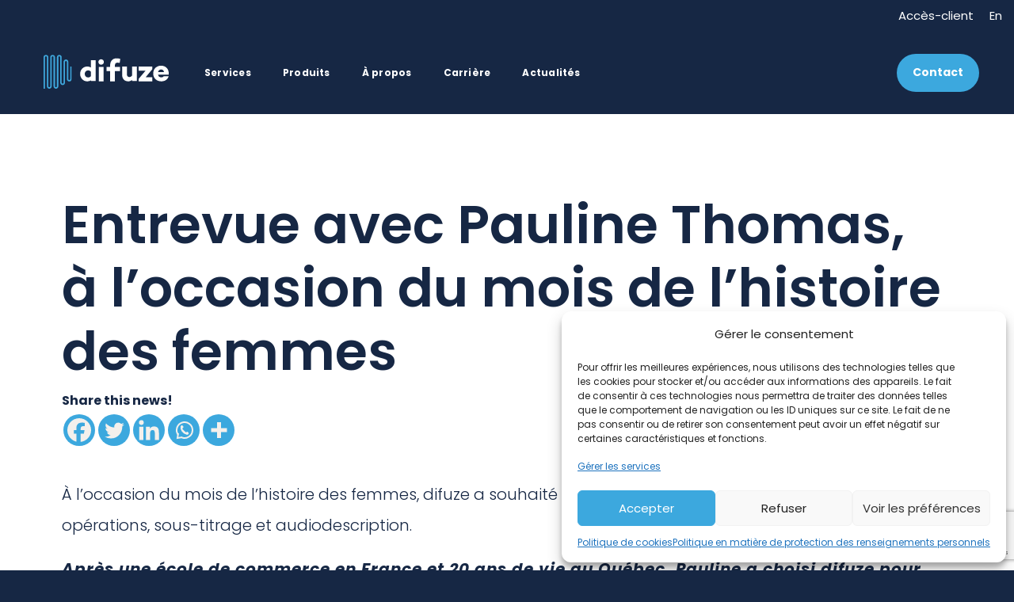

--- FILE ---
content_type: text/html; charset=UTF-8
request_url: https://www.difuze.com/actus/entrevue-avec-pauline-thomas-a-loccasion-du-mois-de-lhistoire-des-femmes/
body_size: 18783
content:
<!DOCTYPE HTML>
<!--[if lt IE 7]>      <html class="no-js lt-ie9 lt-ie8 lt-ie7"  lang="fr-FR"> <![endif]-->
<!--[if IE 7]>         <html class="no-js ie7 lt-ie9 lt-ie8"  lang="fr-FR"> <![endif]-->
<!--[if IE 8]>         <html class="no-js ie8 lt-ie9"  lang="fr-FR"> <![endif]-->
<!--[if gt IE 8]><!--> <html class="no-js"  lang="fr-FR"> <!--<![endif]-->
    <head>
        <!-- Metas -->
<meta name="viewport" content="initial-scale=1.0, maximum-scale=1.0, minimum-scale=1.0, user-scalable=yes, width=device-width">
<meta http-equiv="Content-Type" content="text/html; charset=UTF-8" />
<meta http-equiv="X-UA-Compatible" content="IE=edge">
<meta charset="UTF-8">
<meta name="mobile-web-app-capable" content="yes">
<meta name="apple-mobile-web-app-capable" content="yes">
<meta name="apple-mobile-web-app-title" content="Difuze - ">
<link rel="profile" href="http://gmpg.org/xfn/11">
<link rel="pingback" href="">
<meta name='robots' content='index, follow, max-image-preview:large, max-snippet:-1, max-video-preview:-1' />
	<style>img:is([sizes="auto" i], [sizes^="auto," i]) { contain-intrinsic-size: 3000px 1500px }</style>
	<link rel="alternate" hreflang="en" href="https://www.difuze.com/en/news/interview-with-pauline-thomas-for-the-women-history-month/" />
<link rel="alternate" hreflang="fr" href="https://www.difuze.com/actus/entrevue-avec-pauline-thomas-a-loccasion-du-mois-de-lhistoire-des-femmes/" />
<link rel="alternate" hreflang="x-default" href="https://www.difuze.com/actus/entrevue-avec-pauline-thomas-a-loccasion-du-mois-de-lhistoire-des-femmes/" />

	<!-- This site is optimized with the Yoast SEO plugin v26.1.1 - https://yoast.com/wordpress/plugins/seo/ -->
	<title>Entrevue avec Pauline Thomas, à l&#039;occasion du mois de l&#039;histoire des femmes &#183; Difuze</title>
	<link rel="canonical" href="https://www.difuze.com/actus/entrevue-avec-pauline-thomas-a-loccasion-du-mois-de-lhistoire-des-femmes/" />
	<meta property="og:locale" content="fr_FR" />
	<meta property="og:type" content="article" />
	<meta property="og:title" content="Entrevue avec Pauline Thomas, à l&#039;occasion du mois de l&#039;histoire des femmes &#183; Difuze" />
	<meta property="og:description" content="Share this news!À l’occasion du mois de l&rsquo;histoire des femmes, difuze a souhaité donner la parole à Pauline Thomas, Chargée des opérations, sous-titrage et audiodescription. Après une école de commerce en France et 20 ans de vie au Québec, Pauline a choisi difuze pour poursuivre sa carrière en tant que responsable de la traduction et [&hellip;]" />
	<meta property="og:url" content="https://www.difuze.com/actus/entrevue-avec-pauline-thomas-a-loccasion-du-mois-de-lhistoire-des-femmes/" />
	<meta property="og:site_name" content="Difuze" />
	<meta property="article:publisher" content="https://www.facebook.com/difuzeinc/?ref=bookmarks" />
	<meta property="article:published_time" content="2022-04-04T17:44:00+00:00" />
	<meta property="article:modified_time" content="2022-04-04T17:48:56+00:00" />
	<meta property="og:image" content="https://www.difuze.com/wp-content/uploads/2022/04/pauline-thomas-400x400-1.jpg" />
	<meta property="og:image:width" content="400" />
	<meta property="og:image:height" content="400" />
	<meta property="og:image:type" content="image/jpeg" />
	<meta name="author" content="superadmin" />
	<meta name="twitter:card" content="summary_large_image" />
	<meta name="twitter:label1" content="Écrit par" />
	<meta name="twitter:data1" content="superadmin" />
	<meta name="twitter:label2" content="Durée de lecture estimée" />
	<meta name="twitter:data2" content="4 minutes" />
	<script type="application/ld+json" class="yoast-schema-graph">{"@context":"https://schema.org","@graph":[{"@type":"Article","@id":"https://www.difuze.com/actus/entrevue-avec-pauline-thomas-a-loccasion-du-mois-de-lhistoire-des-femmes/#article","isPartOf":{"@id":"https://www.difuze.com/actus/entrevue-avec-pauline-thomas-a-loccasion-du-mois-de-lhistoire-des-femmes/"},"author":{"name":"superadmin","@id":"https://www.difuze.com/#/schema/person/bee2b895eaf0556467ef7c91b15956cd"},"headline":"Entrevue avec Pauline Thomas, à l&rsquo;occasion du mois de l&rsquo;histoire des femmes","datePublished":"2022-04-04T17:44:00+00:00","dateModified":"2022-04-04T17:48:56+00:00","mainEntityOfPage":{"@id":"https://www.difuze.com/actus/entrevue-avec-pauline-thomas-a-loccasion-du-mois-de-lhistoire-des-femmes/"},"wordCount":818,"commentCount":0,"publisher":{"@id":"https://www.difuze.com/#organization"},"image":{"@id":"https://www.difuze.com/actus/entrevue-avec-pauline-thomas-a-loccasion-du-mois-de-lhistoire-des-femmes/#primaryimage"},"thumbnailUrl":"https://www.difuze.com/wp-content/uploads/2022/04/pauline-thomas-400x400-1.jpg","articleSection":["Nos actualités"],"inLanguage":"fr-FR","potentialAction":[{"@type":"CommentAction","name":"Comment","target":["https://www.difuze.com/actus/entrevue-avec-pauline-thomas-a-loccasion-du-mois-de-lhistoire-des-femmes/#respond"]}]},{"@type":"WebPage","@id":"https://www.difuze.com/actus/entrevue-avec-pauline-thomas-a-loccasion-du-mois-de-lhistoire-des-femmes/","url":"https://www.difuze.com/actus/entrevue-avec-pauline-thomas-a-loccasion-du-mois-de-lhistoire-des-femmes/","name":"Entrevue avec Pauline Thomas, à l'occasion du mois de l'histoire des femmes &#183; Difuze","isPartOf":{"@id":"https://www.difuze.com/#website"},"primaryImageOfPage":{"@id":"https://www.difuze.com/actus/entrevue-avec-pauline-thomas-a-loccasion-du-mois-de-lhistoire-des-femmes/#primaryimage"},"image":{"@id":"https://www.difuze.com/actus/entrevue-avec-pauline-thomas-a-loccasion-du-mois-de-lhistoire-des-femmes/#primaryimage"},"thumbnailUrl":"https://www.difuze.com/wp-content/uploads/2022/04/pauline-thomas-400x400-1.jpg","datePublished":"2022-04-04T17:44:00+00:00","dateModified":"2022-04-04T17:48:56+00:00","breadcrumb":{"@id":"https://www.difuze.com/actus/entrevue-avec-pauline-thomas-a-loccasion-du-mois-de-lhistoire-des-femmes/#breadcrumb"},"inLanguage":"fr-FR","potentialAction":[{"@type":"ReadAction","target":["https://www.difuze.com/actus/entrevue-avec-pauline-thomas-a-loccasion-du-mois-de-lhistoire-des-femmes/"]}]},{"@type":"ImageObject","inLanguage":"fr-FR","@id":"https://www.difuze.com/actus/entrevue-avec-pauline-thomas-a-loccasion-du-mois-de-lhistoire-des-femmes/#primaryimage","url":"https://www.difuze.com/wp-content/uploads/2022/04/pauline-thomas-400x400-1.jpg","contentUrl":"https://www.difuze.com/wp-content/uploads/2022/04/pauline-thomas-400x400-1.jpg","width":400,"height":400},{"@type":"BreadcrumbList","@id":"https://www.difuze.com/actus/entrevue-avec-pauline-thomas-a-loccasion-du-mois-de-lhistoire-des-femmes/#breadcrumb","itemListElement":[{"@type":"ListItem","position":1,"name":"Home","item":"https://www.difuze.com/"},{"@type":"ListItem","position":2,"name":"Entrevue avec Pauline Thomas, à l&rsquo;occasion du mois de l&rsquo;histoire des femmes"}]},{"@type":"WebSite","@id":"https://www.difuze.com/#website","url":"https://www.difuze.com/","name":"difuze","description":"","publisher":{"@id":"https://www.difuze.com/#organization"},"potentialAction":[{"@type":"SearchAction","target":{"@type":"EntryPoint","urlTemplate":"https://www.difuze.com/?s={search_term_string}"},"query-input":{"@type":"PropertyValueSpecification","valueRequired":true,"valueName":"search_term_string"}}],"inLanguage":"fr-FR"},{"@type":"Organization","@id":"https://www.difuze.com/#organization","name":"difuze","url":"https://www.difuze.com/","logo":{"@type":"ImageObject","inLanguage":"fr-FR","@id":"https://www.difuze.com/#/schema/logo/image/","url":"https://www.difuze.com/wp-content/uploads/2019/09/difuze_logo-cmyk.png","contentUrl":"https://www.difuze.com/wp-content/uploads/2019/09/difuze_logo-cmyk.png","width":3232,"height":1689,"caption":"difuze"},"image":{"@id":"https://www.difuze.com/#/schema/logo/image/"},"sameAs":["https://www.facebook.com/difuzeinc/?ref=bookmarks","https://fr.linkedin.com/company/difuze-inc"]},{"@type":"Person","@id":"https://www.difuze.com/#/schema/person/bee2b895eaf0556467ef7c91b15956cd","name":"superadmin","image":{"@type":"ImageObject","inLanguage":"fr-FR","@id":"https://www.difuze.com/#/schema/person/image/","url":"https://secure.gravatar.com/avatar/d8a6d42aa234bf48b1ae2d64893f8b9dec48b97542a81dfa764a83088fcf0fe8?s=96&d=mm&r=g","contentUrl":"https://secure.gravatar.com/avatar/d8a6d42aa234bf48b1ae2d64893f8b9dec48b97542a81dfa764a83088fcf0fe8?s=96&d=mm&r=g","caption":"superadmin"}}]}</script>
	<!-- / Yoast SEO plugin. -->


<link rel='dns-prefetch' href='//cdnjs.cloudflare.com' />
<link rel='dns-prefetch' href='//stackpath.bootstrapcdn.com' />
<link rel='dns-prefetch' href='//cdn.jsdelivr.net' />
<link rel='dns-prefetch' href='//code.createjs.com' />
<link rel='dns-prefetch' href='//unpkg.com' />
<link rel='dns-prefetch' href='//www.googletagmanager.com' />
<link href='https://fonts.gstatic.com' crossorigin rel='preconnect' />
<link rel="alternate" type="application/rss+xml" title="Difuze &raquo; Flux" href="https://www.difuze.com/feed/" />
<link rel="alternate" type="application/rss+xml" title="Difuze &raquo; Flux des commentaires" href="https://www.difuze.com/comments/feed/" />
<link rel="alternate" type="application/rss+xml" title="Difuze &raquo; Entrevue avec Pauline Thomas, à l&rsquo;occasion du mois de l&rsquo;histoire des femmes Flux des commentaires" href="https://www.difuze.com/actus/entrevue-avec-pauline-thomas-a-loccasion-du-mois-de-lhistoire-des-femmes/feed/" />
<link rel='stylesheet' id='cmplz-general-css' href='https://www.difuze.com/wp-content/plugins/complianz-gdpr/assets/css/cookieblocker.min.css?ver=1755175317' type='text/css' media='all' />
<link rel='stylesheet' id='font-awesome-henri-css' href='https://www.difuze.com/wp-content/themes/henri-theme/_includes/fontawesome/css/all.min.css' type='text/css' media='all' />
<link rel='stylesheet' id='select2-css-css' href='https://cdn.jsdelivr.net/npm/select2@4.0.12/dist/css/select2.min.css?ver=6.8.3' type='text/css' media='all' />
<link rel='stylesheet' id='henri-magnific-popup-css' href='//cdnjs.cloudflare.com/ajax/libs/magnific-popup.js/1.1.0/magnific-popup.min.css?ver=6.8.3' type='text/css' media='all' />
<link rel='stylesheet' id='aos-css' href='https://unpkg.com/aos@2.3.1/dist/aos.css?ver=6.8.3' type='text/css' media='all' />
<link rel='stylesheet' id='henri-styles-fontcustom-css' href='https://www.difuze.com/wp-content/themes/henri-theme/_includes/fontcustom/dist/fontcustom.css' type='text/css' media='all' />
<link rel='stylesheet' id='henri-styles-custom-css' href='https://www.difuze.com/wp-content/themes/henri-theme/_includes/styles/css/screen.css' type='text/css' media='all' />
<link rel='stylesheet' id='henri-print-custom-css' href='https://www.difuze.com/wp-content/themes/henri-theme/_includes/styles/css/print.css' type='text/css' media='print' />
<!--[if IE]>
<link rel='stylesheet' id='henri-ie-custom-css' href='https://www.difuze.com/wp-content/themes/henri-theme/_includes/styles/css/ie.css' type='text/css' media='all' />
<![endif]-->
<link rel='stylesheet' id='heateor_sss_frontend_css-css' href='https://www.difuze.com/wp-content/plugins/sassy-social-share/public/css/sassy-social-share-public.css?ver=3.3.79' type='text/css' media='all' />
<style id='heateor_sss_frontend_css-inline-css' type='text/css'>
.heateor_sss_button_instagram span.heateor_sss_svg,a.heateor_sss_instagram span.heateor_sss_svg{background:radial-gradient(circle at 30% 107%,#fdf497 0,#fdf497 5%,#fd5949 45%,#d6249f 60%,#285aeb 90%)}div.heateor_sss_horizontal_sharing a.heateor_sss_button_instagram span{background:#3ca8de!important;}div.heateor_sss_standard_follow_icons_container a.heateor_sss_button_instagram span{background:#3ca8de}div.heateor_sss_horizontal_sharing a.heateor_sss_button_instagram span:hover{background:#FCC50D!important;}div.heateor_sss_standard_follow_icons_container a.heateor_sss_button_instagram span:hover{background:#FCC50D}div.heateor_sss_vertical_sharing  a.heateor_sss_button_instagram span{background:#3ca8de!important;}div.heateor_sss_floating_follow_icons_container a.heateor_sss_button_instagram span{background:#3ca8de}div.heateor_sss_vertical_sharing a.heateor_sss_button_instagram span:hover{background:#FCC50D!important;}div.heateor_sss_floating_follow_icons_container a.heateor_sss_button_instagram span:hover{background:#FCC50D}.heateor_sss_horizontal_sharing .heateor_sss_svg,.heateor_sss_standard_follow_icons_container .heateor_sss_svg{background-color:#3ca8de!important;background:#3ca8de!important;color:#F4F0EC;border-width:0px;border-style:solid;border-color:transparent}.heateor_sss_horizontal_sharing span.heateor_sss_svg:hover,.heateor_sss_standard_follow_icons_container span.heateor_sss_svg:hover{background-color:#FCC50D!important;background:#FCC50D!importantborder-color:transparent;}.heateor_sss_vertical_sharing span.heateor_sss_svg,.heateor_sss_floating_follow_icons_container span.heateor_sss_svg{background-color:#3ca8de!important;background:#3ca8de!important;color:#F4F0EC;border-width:0px;border-style:solid;border-color:transparent;}.heateor_sss_vertical_sharing span.heateor_sss_svg:hover,.heateor_sss_floating_follow_icons_container span.heateor_sss_svg:hover{background-color:#FCC50D!important;background:#FCC50D!important;border-color:transparent;}@media screen and (max-width:783px) {.heateor_sss_vertical_sharing{display:none!important}}
</style>
<link rel='stylesheet' id='js_composer_custom_css-css' href='//www.difuze.com/wp-content/uploads/js_composer/custom.css?ver=8.6.1' type='text/css' media='all' />
<script type="text/javascript" id="wpml-cookie-js-extra">
/* <![CDATA[ */
var wpml_cookies = {"wp-wpml_current_language":{"value":"fr","expires":1,"path":"\/"}};
var wpml_cookies = {"wp-wpml_current_language":{"value":"fr","expires":1,"path":"\/"}};
/* ]]> */
</script>
<script type="text/javascript" src="https://www.difuze.com/wp-content/plugins/sitepress-multilingual-cms/res/js/cookies/language-cookie.js?ver=482900" id="wpml-cookie-js" defer="defer" data-wp-strategy="defer"></script>
<script type="text/javascript" src="https://www.difuze.com/wp-includes/js/jquery/jquery.min.js?ver=3.7.1" id="jquery-core-js"></script>
<script type="text/javascript" src="https://www.difuze.com/wp-includes/js/jquery/jquery-migrate.min.js?ver=3.4.1" id="jquery-migrate-js"></script>
<script type="text/javascript" src="//cdnjs.cloudflare.com/ajax/libs/modernizr/2.8.3/modernizr.min.js?ver=6.8.3" id="modernizr-js-js"></script>
<script type="text/javascript" src="//cdnjs.cloudflare.com/ajax/libs/popper.js/1.14.3/umd/popper.min.js?ver=6.8.3" id="popper-js-js"></script>
<script type="text/javascript" src="//stackpath.bootstrapcdn.com/bootstrap/4.1.3/js/bootstrap.min.js?ver=6.8.3" id="bootstrap-js-js"></script>
<script type="text/javascript" src="https://cdn.jsdelivr.net/npm/select2@4.0.12/dist/js/select2.full.min.js?ver=6.8.3" id="select2-js-js"></script>

<!-- Extrait de code de la balise Google (gtag.js) ajouté par Site Kit -->
<!-- Extrait Google Analytics ajouté par Site Kit -->
<script type="text/javascript" src="https://www.googletagmanager.com/gtag/js?id=GT-MQJ5N4KF" id="google_gtagjs-js" async></script>
<script type="text/javascript" id="google_gtagjs-js-after">
/* <![CDATA[ */
window.dataLayer = window.dataLayer || [];function gtag(){dataLayer.push(arguments);}
gtag("set","linker",{"domains":["www.difuze.com"]});
gtag("js", new Date());
gtag("set", "developer_id.dZTNiMT", true);
gtag("config", "GT-MQJ5N4KF");
 window._googlesitekit = window._googlesitekit || {}; window._googlesitekit.throttledEvents = []; window._googlesitekit.gtagEvent = (name, data) => { var key = JSON.stringify( { name, data } ); if ( !! window._googlesitekit.throttledEvents[ key ] ) { return; } window._googlesitekit.throttledEvents[ key ] = true; setTimeout( () => { delete window._googlesitekit.throttledEvents[ key ]; }, 5 ); gtag( "event", name, { ...data, event_source: "site-kit" } ); }; 
/* ]]> */
</script>
<script></script><link rel="https://api.w.org/" href="https://www.difuze.com/wp-json/" /><link rel="alternate" title="JSON" type="application/json" href="https://www.difuze.com/wp-json/wp/v2/posts/3588" /><link rel="EditURI" type="application/rsd+xml" title="RSD" href="https://www.difuze.com/xmlrpc.php?rsd" />
<meta name="generator" content="WordPress 6.8.3" />
<link rel='shortlink' href='https://www.difuze.com/?p=3588' />
<link rel="alternate" title="oEmbed (JSON)" type="application/json+oembed" href="https://www.difuze.com/wp-json/oembed/1.0/embed?url=https%3A%2F%2Fwww.difuze.com%2Factus%2Fentrevue-avec-pauline-thomas-a-loccasion-du-mois-de-lhistoire-des-femmes%2F" />
<link rel="alternate" title="oEmbed (XML)" type="text/xml+oembed" href="https://www.difuze.com/wp-json/oembed/1.0/embed?url=https%3A%2F%2Fwww.difuze.com%2Factus%2Fentrevue-avec-pauline-thomas-a-loccasion-du-mois-de-lhistoire-des-femmes%2F&#038;format=xml" />
<meta name="generator" content="WPML ver:4.8.2 stt:1,4;" />

		<!-- GA Google Analytics @ https://m0n.co/ga -->
		<script type="text/plain" data-service="google-analytics" data-category="statistics" async data-cmplz-src="https://www.googletagmanager.com/gtag/js?id=UA-148741681-1"></script>
		<script>
			window.dataLayer = window.dataLayer || [];
			function gtag(){dataLayer.push(arguments);}
			gtag('js', new Date());
			gtag('config', 'UA-148741681-1');
		</script>

	<meta name="generator" content="Site Kit by Google 1.170.0" />			<style>.cmplz-hidden {
					display: none !important;
				}</style><script type="text/javascript">var ajaxurl = "https://www.difuze.com/wp-admin/admin-ajax.php";</script><meta name="generator" content="Powered by WPBakery Page Builder - drag and drop page builder for WordPress."/>

<!-- Extrait Google Tag Manager ajouté par Site Kit -->
<script type="text/javascript">
/* <![CDATA[ */

			( function( w, d, s, l, i ) {
				w[l] = w[l] || [];
				w[l].push( {'gtm.start': new Date().getTime(), event: 'gtm.js'} );
				var f = d.getElementsByTagName( s )[0],
					j = d.createElement( s ), dl = l != 'dataLayer' ? '&l=' + l : '';
				j.async = true;
				j.src = 'https://www.googletagmanager.com/gtm.js?id=' + i + dl;
				f.parentNode.insertBefore( j, f );
			} )( window, document, 'script', 'dataLayer', 'GTM-N5Q7BJD7' );
			
/* ]]> */
</script>

<!-- End Google Tag Manager snippet added by Site Kit -->
<link rel="icon" href="https://www.difuze.com/wp-content/uploads/2019/08/cropped-favicon-32x32.png" sizes="32x32" />
<link rel="icon" href="https://www.difuze.com/wp-content/uploads/2019/08/cropped-favicon-192x192.png" sizes="192x192" />
<link rel="apple-touch-icon" href="https://www.difuze.com/wp-content/uploads/2019/08/cropped-favicon-180x180.png" />
<meta name="msapplication-TileImage" content="https://www.difuze.com/wp-content/uploads/2019/08/cropped-favicon-270x270.png" />
<noscript><style> .wpb_animate_when_almost_visible { opacity: 1; }</style></noscript><script>
	var siteurl = "https://www.difuze.com";
</script>    </head>
<body data-cmplz=2  class="wp-singular post-template-default single single-post postid-3588 single-format-standard wp-theme-henri-theme slug-entrevue-avec-pauline-thomas-a-loccasion-du-mois-de-lhistoire-des-femmes post-entrevue-avec-pauline-thomas-a-loccasion-du-mois-de-lhistoire-des-femmes site-id-1 wpb-js-composer js-comp-ver-8.6.1 vc_responsive" >
	    <div id="henri-project-body" class="wp-singular post-template-default single single-post postid-3588 single-format-standard wp-theme-henri-theme slug-entrevue-avec-pauline-thomas-a-loccasion-du-mois-de-lhistoire-des-femmes post-entrevue-avec-pauline-thomas-a-loccasion-du-mois-de-lhistoire-des-femmes site-id-1 wpb-js-composer js-comp-ver-8.6.1 vc_responsive">

            <div class="loading-page-container" id="loading">
    <span class="logo1">
        <img src="https://www.difuze.com/wp-content/themes/henri-theme/images/logo-blanc.svg" alt="Difuze | "/>
    </span>
</div>
<noscript>
    <style>
        #loading { display: none; }
        body { overflow:visible; }
    </style>
</noscript>            <div class="modals-container">
    <!-- Modal -->
<div class="modal fade modal-general" id="exemple-modal-general" tabindex="-1" role="dialog" aria-labelledby="exampleModalCenterTitle" aria-hidden="true">
    <div class="modal-dialog modal-dialog-centered" role="document">
        <div class="modal-content">
            <div class="modal-body">
                <div class="close-bt-box">
                    <a href="#" class="btn btn-secondary btn-plus" data-dismiss="modal" aria-label="Close"><span class="icon-box icon-fermer"></span></a>
                </div>
                <h4>Titre h4 Lorem ipsum consectetur aliqua occaecat aliquip aliqua pariatu</h4>
                <p>Texte de paragrpahe Lorem ipsum consectetur aliqua occaecat aliquip aliqua pariatur sed dolore ullamco id reprehenderit nisi aliquip excepteur irure velit mollit sed sed cupidatat ullamco est laborum eu cillum pariatur voluptate commodo qui duis culpa dolore nostrud aliqua do qui cupidatat est ut cupida</p>
                <p>Lorem ipsum consectetur aliqua occaecat aliquip aliqua pariatur sed dolore ullamco id reprehenderit nisi aliquip excepteur irure velit mollit sed sed cupidatat ullamco est laborum eu cillum pariatur voluptate commodo qui duis culpa dolore nostrud aliqua do qui cupidatat est ut cupida</p>
            </div>
        </div>
    </div>
</div></div>			<!--[if lt IE 10]>
<p class="browsehappy">You are using an <strong>outdated</strong> browser. Please <a href="http://browsehappy.com/">upgrade
    your browser</a> to improve your experience.</p>
<![endif]-->

<header role="banner">
    <div class="container-gen sticky-nav">
        <div class="nav-secondaire-box">
    <div class="nav-secondaire-container navigation-fluid">
                <ul id="nav-secondaire" class="nav justify-content-end"><li id="menu-item-2211" class="menu-item menu-item-type-post_type menu-item-object-page nav-item menu-item-2211 item-slug-acces-client"><a title="Accès-client" href="https://www.difuze.com/acces-client/" class="nav-link">Accès-client</a></li>
 <li class="menu-item menu-item-language-switcher nav-item"><a href="https://www.difuze.com/en/news/interview-with-pauline-thomas-for-the-women-history-month/" class="nav-link">En</a></li></ul><!--        --><!--        --><!--        <div class="switch-lg-box">-->
<!--            --><!--            <a title="--><!--" href="--><!--" class=""><span class="">--><!--</span></a>-->
<!--        </div>-->
<!--        -->    </div>
</div>        <div class="nav-principal-box">
    <div class="nav-principal-container navigation-fluid">
        <nav class="navbar navbar-expand-xl navbar-dark" id="nav-principale" role="navigation">
            <div class="nav-header">
                <a class="navbar-brand" href="https://www.difuze.com">
                    <span class="logo1">
                        <img src="https://www.difuze.com/wp-content/themes/henri-theme/images/logo-blanc.svg"
                             alt="Difuze | "/>
                    </span>
                    <span class="logo-dark">
                        <img src="https://www.difuze.com/wp-content/themes/henri-theme/images/logo-dark.svg"
                             alt="Difuze | "/>
                    </span>
                    <span class="text" hidden>Difuze</span>
                </a>
                <div class="toggles">
                    <button class="navbar-toggler collapsed navbar-toggler-right" type="button" data-toggle="collapse"
                            data-target="#navbar-main" aria-controls="navbar-main" aria-expanded="false"
                            aria-label="Toggle navigation">
                        <span class="navbar-toggler-icon"></span>
                    </button>
                </div>
            </div>
            <div class="collapse navbar-collapse" id="navbar-main">
                <div class="collapse-content">
                    <div class="menu-menu-principal-fr-container"><ul id="main-menu" class="nav navbar-nav"><li id="menu-item-4045" class="menu-item menu-item-type-post_type menu-item-object-page menu-item-has-children nav-item menu-item-4045 dropdown item-slug-services"><a title="Services" href="https://www.difuze.com/services/" class="nav-link dropdown-toggle">Services <span class="caret"></span></a>
<ul role="menu" class=" dropdown-menu">
	<li id="menu-item-4041" class="menu-item menu-item-type-custom menu-item-object-custom nav-item menu-item-4041 item-slug-distribution-3"><a title="&lt;strong&gt;Distribution&lt;/strong&gt;" href="https://www.difuze.com/services/" class="nav-link"><strong>Distribution</strong></a></li>
	<li id="menu-item-3096" class="menu-item menu-item-type-custom menu-item-object-custom nav-item menu-item-3096 item-slug-doublage"><a title="Doublage" href="https://www.difuze.com/services#doublage" class="nav-link">Doublage</a></li>
	<li id="menu-item-3097" class="menu-item menu-item-type-custom menu-item-object-custom nav-item menu-item-3097 item-slug-sous-titrage-video-description"><a title="Sous-titrage &amp; Vidéodescription" href="https://www.difuze.com/services#soustitrage" class="nav-link">Sous-titrage &#038; Vidéodescription</a></li>
	<li id="menu-item-3098" class="menu-item menu-item-type-custom menu-item-object-custom nav-item menu-item-3098 item-slug-distribution-de-contenus"><a title="Gestion et livraison de contenus" href="https://www.difuze.com/services#soustitrage" class="nav-link">Gestion et livraison de contenus</a></li>
	<li id="menu-item-4059" class="menu-item menu-item-type-custom menu-item-object-custom nav-item menu-item-4059 item-slug-postproduction-2"><a title="&lt;strong&gt;Postproduction&lt;/strong&gt;" href="https://www.difuze.com/services#postproduction" class="nav-link"><strong>Postproduction</strong></a></li>
	<li id="menu-item-4046" class="menu-item menu-item-type-custom menu-item-object-custom nav-item menu-item-4046 item-slug-image"><a title="Image" href="https://www.difuze.com/services#postproduction" class="nav-link">Image</a></li>
	<li id="menu-item-4047" class="menu-item menu-item-type-custom menu-item-object-custom nav-item menu-item-4047 item-slug-son"><a title="Son" href="https://www.difuze.com/services#postproduction" class="nav-link">Son</a></li>
	<li id="menu-item-4048" class="menu-item menu-item-type-custom menu-item-object-custom nav-item menu-item-4048 item-slug-rushes"><a title="Rushes" href="https://www.difuze.com/services#postproduction" class="nav-link">Rushes</a></li>
	<li id="menu-item-4049" class="menu-item menu-item-type-custom menu-item-object-custom nav-item menu-item-4049 item-slug-projets-recents-2"><a title="Projets récents" href="https://www.difuze.com/services#projets" class="nav-link">Projets récents</a></li>
	<li id="menu-item-4050" class="menu-item menu-item-type-custom menu-item-object-custom nav-item menu-item-4050 item-slug-nos-artisans"><a title="Nos artisans" href="https://www.difuze.com/services#artisans" class="nav-link">Nos artisans</a></li>
</ul>
</li>
<li id="menu-item-4051" class="menu-item menu-item-type-custom menu-item-object-custom menu-item-has-children nav-item menu-item-4051 dropdown item-slug-produits"><a title="Produits" href="https://www.difuze.com/products/" class="nav-link dropdown-toggle">Produits <span class="caret"></span></a>
<ul role="menu" class=" dropdown-menu">
	<li id="menu-item-4095" class="menu-item menu-item-type-custom menu-item-object-custom nav-item menu-item-4095 item-slug-difuzego-3"><a title="difuze&lt;sup&gt;go&lt;/sup&gt;" href="https://www.difuze.com/produits#difuzego" class="nav-link">difuze<sup>go</sup></a></li>
	<li id="menu-item-4052" class="menu-item menu-item-type-custom menu-item-object-custom nav-item menu-item-4052 item-slug-difuzevox"><a title="difuze&lt;sup&gt;vox&lt;/sup&gt;" href="https://www.difuze.com/produits#difuzevox" class="nav-link">difuze<sup>vox</sup></a></li>
	<li id="menu-item-4053" class="menu-item menu-item-type-custom menu-item-object-custom nav-item menu-item-4053 item-slug-difuzerec"><a title="difuze&lt;sup&gt;rec&lt;/sup&gt;" href="https://www.difuze.com/produits#difuzerec" class="nav-link">difuze<sup>rec</sup></a></li>
</ul>
</li>
<li id="menu-item-2644" class="menu-item menu-item-type-custom menu-item-object-custom menu-item-has-children nav-item menu-item-2644 dropdown item-slug-a-propos"><a title="À propos" href="http://www.difuze.com/a-propos/" class="nav-link dropdown-toggle">À propos <span class="caret"></span></a>
<ul role="menu" class=" dropdown-menu">
	<li id="menu-item-3108" class="menu-item menu-item-type-custom menu-item-object-custom nav-item menu-item-3108 item-slug-notre-mission"><a title="Notre mission" href="https://www.difuze.com/a-propos/#mission" class="nav-link">Notre mission</a></li>
	<li id="menu-item-3109" class="menu-item menu-item-type-custom menu-item-object-custom nav-item menu-item-3109 item-slug-notre-equipe"><a title="Notre équipe" href="https://www.difuze.com/a-propos/#equipe" class="nav-link">Notre équipe</a></li>
</ul>
</li>
<li id="menu-item-3763" class="menu-item menu-item-type-post_type menu-item-object-page menu-item-has-children nav-item menu-item-3763 dropdown item-slug-carriere"><a title="Carrière" href="https://www.difuze.com/carriere/" class="nav-link dropdown-toggle">Carrière <span class="caret"></span></a>
<ul role="menu" class=" dropdown-menu">
	<li id="menu-item-4055" class="menu-item menu-item-type-custom menu-item-object-custom nav-item menu-item-4055 item-slug-pourquoi-difuze"><a title="Pourquoi difuze" href="https://www.difuze.com/carriere#pourquoi" class="nav-link">Pourquoi difuze</a></li>
	<li id="menu-item-4057" class="menu-item menu-item-type-custom menu-item-object-custom nav-item menu-item-4057 item-slug-equipe-2"><a title="Équipe" href="https://www.difuze.com/carriere#equipe" class="nav-link">Équipe</a></li>
	<li id="menu-item-4058" class="menu-item menu-item-type-custom menu-item-object-custom nav-item menu-item-4058 item-slug-postuler"><a title="Postuler" href="https://www.difuze.com/carriere#postuler" class="nav-link">Postuler</a></li>
</ul>
</li>
<li id="menu-item-1392" class="menu-item menu-item-type-post_type menu-item-object-page nav-item menu-item-1392 item-slug-actualites"><a title="Actualités" href="https://www.difuze.com/actualites/" class="nav-link">Actualités</a></li>
<li id="menu-item-925" class="bt-contact menu-item menu-item-type-post_type menu-item-object-page nav-item menu-item-925 item-slug-contact"><a title="Contact" href="https://www.difuze.com/contact/" class="nav-link">Contact</a></li>
</ul></div>                    <div class="mobile-only">
                        <div class="nav-secondaire-box">
                            <div class="nav-secondaire-container">
                                <ul id="nav-secondaire" class="nav justify-content-end"><li class="menu-item menu-item-type-post_type menu-item-object-page nav-item menu-item-2211 item-slug-acces-client"><a title="Accès-client" href="https://www.difuze.com/acces-client/" class="nav-link">Accès-client</a></li>
</ul>                            </div>
                        </div>
                        <div class="sociaux-m">
                            <ul class="social-icons"><li class=""><a href="https://www.facebook.com/difuzeinc/" target="_blank"><i class='fab fa-facebook-f'  title='Facebook'></i></a></li><li class=""><a href="https://www.instagram.com/difuze_/" target="_blank"><i class='fab fa-instagram'  title='Instagram'></i></a></li><li class=""><a href="https://www.linkedin.com/company/difuze-inc?originalSubdomain=fr" target="_blank"><i class='fab fa-linkedin-in'  title='LinkedIn'></i></a></li></ul>                        </div>
                        <div class="switch-lg-m">
                                                                                            <div class="switch-lg-box">
                                                                        <a title="En"
                                       href="https://www.difuze.com/en/news/interview-with-pauline-thomas-for-the-women-history-month/"
                                       class=""><span class="">En</span></a>
                                </div>
                                                    </div>
                    </div>
                </div>
            </div>
        </nav>
    </div>
</div>
    </div>
</header><!-- /header -->
<main id="main" class="site-main" role="main">
    <div class="main-content-wrapper">
        <div id="primary" class="content-area">
            <section class="section-main" role="region">
                                                        <div class="container">
                        <div class="row justify-content-center">
                            <div class="col-12">
                                <h2>Entrevue avec Pauline Thomas, à l&rsquo;occasion du mois de l&rsquo;histoire des femmes</h2>
                                <div class='heateorSssClear'></div><div  class='heateor_sss_sharing_container heateor_sss_horizontal_sharing' data-heateor-sss-href='https://www.difuze.com/actus/entrevue-avec-pauline-thomas-a-loccasion-du-mois-de-lhistoire-des-femmes/'><div class='heateor_sss_sharing_title' style="font-weight:bold" >Share this news!</div><div class="heateor_sss_sharing_ul"><a aria-label="Facebook" class="heateor_sss_facebook" href="https://www.facebook.com/sharer/sharer.php?u=https%3A%2F%2Fwww.difuze.com%2Factus%2Fentrevue-avec-pauline-thomas-a-loccasion-du-mois-de-lhistoire-des-femmes%2F" title="Facebook" rel="nofollow noopener" target="_blank" style="font-size:32px!important;box-shadow:none;display:inline-block;vertical-align:middle"><span class="heateor_sss_svg" style="background-color:#0765FE;width:40px;height:40px;border-radius:999px;display:inline-block;opacity:1;float:left;font-size:32px;box-shadow:none;display:inline-block;font-size:16px;padding:0 4px;vertical-align:middle;background-repeat:repeat;overflow:hidden;padding:0;cursor:pointer;box-sizing:content-box"><svg style="display:block;border-radius:999px;" focusable="false" aria-hidden="true" xmlns="http://www.w3.org/2000/svg" width="100%" height="100%" viewBox="0 0 32 32"><path fill="#F4F0EC" d="M28 16c0-6.627-5.373-12-12-12S4 9.373 4 16c0 5.628 3.875 10.35 9.101 11.647v-7.98h-2.474V16H13.1v-1.58c0-4.085 1.849-5.978 5.859-5.978.76 0 2.072.15 2.608.298v3.325c-.283-.03-.775-.045-1.386-.045-1.967 0-2.728.745-2.728 2.683V16h3.92l-.673 3.667h-3.247v8.245C23.395 27.195 28 22.135 28 16Z"></path></svg></span></a><a aria-label="Twitter" class="heateor_sss_button_twitter" href="https://twitter.com/intent/tweet?text=Entrevue%20avec%20Pauline%20Thomas%2C%20%C3%A0%20l%27occasion%20du%20mois%20de%20l%27histoire%20des%20femmes&url=https%3A%2F%2Fwww.difuze.com%2Factus%2Fentrevue-avec-pauline-thomas-a-loccasion-du-mois-de-lhistoire-des-femmes%2F" title="Twitter" rel="nofollow noopener" target="_blank" style="font-size:32px!important;box-shadow:none;display:inline-block;vertical-align:middle"><span class="heateor_sss_svg heateor_sss_s__default heateor_sss_s_twitter" style="background-color:#55acee;width:40px;height:40px;border-radius:999px;display:inline-block;opacity:1;float:left;font-size:32px;box-shadow:none;display:inline-block;font-size:16px;padding:0 4px;vertical-align:middle;background-repeat:repeat;overflow:hidden;padding:0;cursor:pointer;box-sizing:content-box"><svg style="display:block;border-radius:999px;" focusable="false" aria-hidden="true" xmlns="http://www.w3.org/2000/svg" width="100%" height="100%" viewBox="-4 -4 39 39"><path d="M28 8.557a9.913 9.913 0 0 1-2.828.775 4.93 4.93 0 0 0 2.166-2.725 9.738 9.738 0 0 1-3.13 1.194 4.92 4.92 0 0 0-3.593-1.55 4.924 4.924 0 0 0-4.794 6.049c-4.09-.21-7.72-2.17-10.15-5.15a4.942 4.942 0 0 0-.665 2.477c0 1.71.87 3.214 2.19 4.1a4.968 4.968 0 0 1-2.23-.616v.06c0 2.39 1.7 4.38 3.952 4.83-.414.115-.85.174-1.297.174-.318 0-.626-.03-.928-.086a4.935 4.935 0 0 0 4.6 3.42 9.893 9.893 0 0 1-6.114 2.107c-.398 0-.79-.023-1.175-.068a13.953 13.953 0 0 0 7.55 2.213c9.056 0 14.01-7.507 14.01-14.013 0-.213-.005-.426-.015-.637.96-.695 1.795-1.56 2.455-2.55z" fill="#F4F0EC"></path></svg></span></a><a aria-label="Linkedin" class="heateor_sss_button_linkedin" href="https://www.linkedin.com/sharing/share-offsite/?url=https%3A%2F%2Fwww.difuze.com%2Factus%2Fentrevue-avec-pauline-thomas-a-loccasion-du-mois-de-lhistoire-des-femmes%2F" title="Linkedin" rel="nofollow noopener" target="_blank" style="font-size:32px!important;box-shadow:none;display:inline-block;vertical-align:middle"><span class="heateor_sss_svg heateor_sss_s__default heateor_sss_s_linkedin" style="background-color:#0077b5;width:40px;height:40px;border-radius:999px;display:inline-block;opacity:1;float:left;font-size:32px;box-shadow:none;display:inline-block;font-size:16px;padding:0 4px;vertical-align:middle;background-repeat:repeat;overflow:hidden;padding:0;cursor:pointer;box-sizing:content-box"><svg style="display:block;border-radius:999px;" focusable="false" aria-hidden="true" xmlns="http://www.w3.org/2000/svg" width="100%" height="100%" viewBox="0 0 32 32"><path d="M6.227 12.61h4.19v13.48h-4.19V12.61zm2.095-6.7a2.43 2.43 0 0 1 0 4.86c-1.344 0-2.428-1.09-2.428-2.43s1.084-2.43 2.428-2.43m4.72 6.7h4.02v1.84h.058c.56-1.058 1.927-2.176 3.965-2.176 4.238 0 5.02 2.792 5.02 6.42v7.395h-4.183v-6.56c0-1.564-.03-3.574-2.178-3.574-2.18 0-2.514 1.7-2.514 3.46v6.668h-4.187V12.61z" fill="#F4F0EC"></path></svg></span></a><a aria-label="Whatsapp" class="heateor_sss_whatsapp" href="https://api.whatsapp.com/send?text=Entrevue%20avec%20Pauline%20Thomas%2C%20%C3%A0%20l%27occasion%20du%20mois%20de%20l%27histoire%20des%20femmes%20https%3A%2F%2Fwww.difuze.com%2Factus%2Fentrevue-avec-pauline-thomas-a-loccasion-du-mois-de-lhistoire-des-femmes%2F" title="Whatsapp" rel="nofollow noopener" target="_blank" style="font-size:32px!important;box-shadow:none;display:inline-block;vertical-align:middle"><span class="heateor_sss_svg" style="background-color:#55eb4c;width:40px;height:40px;border-radius:999px;display:inline-block;opacity:1;float:left;font-size:32px;box-shadow:none;display:inline-block;font-size:16px;padding:0 4px;vertical-align:middle;background-repeat:repeat;overflow:hidden;padding:0;cursor:pointer;box-sizing:content-box"><svg style="display:block;border-radius:999px;" focusable="false" aria-hidden="true" xmlns="http://www.w3.org/2000/svg" width="100%" height="100%" viewBox="-6 -5 40 40"><path class="heateor_sss_svg_stroke heateor_sss_no_fill" stroke="#F4F0EC" stroke-width="2" fill="none" d="M 11.579798566743314 24.396926207859085 A 10 10 0 1 0 6.808479557110079 20.73576436351046"></path><path d="M 7 19 l -1 6 l 6 -1" class="heateor_sss_no_fill heateor_sss_svg_stroke" stroke="#F4F0EC" stroke-width="2" fill="none"></path><path d="M 10 10 q -1 8 8 11 c 5 -1 0 -6 -1 -3 q -4 -3 -5 -5 c 4 -2 -1 -5 -1 -4" fill="#F4F0EC"></path></svg></span></a><a class="heateor_sss_more" aria-label="More" title="More" rel="nofollow noopener" style="font-size: 32px!important;border:0;box-shadow:none;display:inline-block!important;font-size:16px;padding:0 4px;vertical-align: middle;display:inline;" href="https://www.difuze.com/actus/entrevue-avec-pauline-thomas-a-loccasion-du-mois-de-lhistoire-des-femmes/" onclick="event.preventDefault()"><span class="heateor_sss_svg" style="background-color:#ee8e2d;width:40px;height:40px;border-radius:999px;display:inline-block!important;opacity:1;float:left;font-size:32px!important;box-shadow:none;display:inline-block;font-size:16px;padding:0 4px;vertical-align:middle;display:inline;background-repeat:repeat;overflow:hidden;padding:0;cursor:pointer;box-sizing:content-box;" onclick="heateorSssMoreSharingPopup(this, 'https://www.difuze.com/actus/entrevue-avec-pauline-thomas-a-loccasion-du-mois-de-lhistoire-des-femmes/', 'Entrevue%20avec%20Pauline%20Thomas%2C%20%C3%A0%20l%27occasion%20du%20mois%20de%20l%27histoire%20des%20femmes', '' )"><svg xmlns="http://www.w3.org/2000/svg" xmlns:xlink="http://www.w3.org/1999/xlink" viewBox="-.3 0 32 32" version="1.1" width="100%" height="100%" style="display:block;border-radius:999px;" xml:space="preserve"><g><path fill="#F4F0EC" d="M18 14V8h-4v6H8v4h6v6h4v-6h6v-4h-6z" fill-rule="evenodd"></path></g></svg></span></a><a style="font-size:32px!important;box-shadow: none;display: inline-block!important;font-size: 16px;padding: 0 4px;vertical-align: middle;display:inline;" class="heateorSssSharingRound"><div style="width:40px;height:40px;border-radius:999px;margin-left:9px !important;" title="Total Shares" class="heateorSssSharing heateorSssTCBackground"></div></a></div><div class="heateorSssClear"></div></div><div class='heateorSssClear'></div><br/><p>À l’occasion du mois de l&rsquo;histoire des femmes, difuze a souhaité donner la parole à Pauline Thomas, Chargée des opérations, sous-titrage et audiodescription.</p>
<p><strong><em>Après une école de commerce en France et 20 ans de vie au Québec, Pauline a choisi difuze pour poursuivre sa carrière en tant que responsable de la traduction et l’audiodescription des projets des grands clients. </em></strong></p>
<p><strong><em><img fetchpriority="high" decoding="async" class="alignnone size-medium wp-image-3580" src="https://www.difuze.com/wp-content/uploads/2022/04/pauline-thomas-400x400-1-300x300.jpg" alt="" width="300" height="300" srcset="https://www.difuze.com/wp-content/uploads/2022/04/pauline-thomas-400x400-1-300x300.jpg 300w, https://www.difuze.com/wp-content/uploads/2022/04/pauline-thomas-400x400-1-150x150.jpg 150w, https://www.difuze.com/wp-content/uploads/2022/04/pauline-thomas-400x400-1.jpg 400w" sizes="(max-width: 300px) 100vw, 300px" /></em></strong></p>
<p><strong>Difuze : Quel est ton plus grand accomplissement dans ta vie professionnelle ? </strong></p>
<p>Après avoir alterné les emplois en communication d’entreprise et en sous-titrage, je peux enfin dire que j’ai trouvé, chez difuze, un poste qui regroupe parfaitement tout ce que j’aime et qui me permet de mettre à profit toutes mes compétences et mon savoir-faire.</p>
<p>Mon poste regroupe aujourd’hui un ensemble d&rsquo;éléments qui me stimulent professionnellement et personnellement. Après de nombreuses années à jongler entre le marketing et le sous-titrage, je peux dire que j’ai trouvé un équilibre.</p>
<p><strong>Comment vois-tu ta carrière et que souhaites-tu qu’elle t’apporte ? </strong></p>
<p>Ma carrière a été plutôt désordonnée ces dernières années et je suis vraiment contente d&rsquo;avoir trouvé ma voie. Le travail est primordial pour moi et représente une autre partie de ma vie qui me permet de continuer de me développer, en accord avec mes aspirations. En intégrant difuze, j’ai particulièrement apprécié le fait que nous sommes encouragés à moduler le travail et les protocoles. Cela est sûrement dû au fait que l’entreprise est encore très jeune ! Il est très intéressant de contribuer à son développement au quotidien et en tant que femme, j’apprécie que difuze veille constamment à l’équité et l’égalité au sein de l’entreprise.</p>
<p><strong>Quelle est ta position en tant que féministe ? </strong></p>
<p>Je considère être définitivement pour le droit des femmes, et je suis sensible à toutes les causes pour l’égalité des femmes et des hommes. Aucun combat n’est plus important qu’un autre, mais je trouve que les inégalités dans le monde du travail sont encore particulièrement alarmantes.</p>
<p><strong>Quels sont selon toi, les plus gros défis que rencontrent les femmes de ta génération ? </strong></p>
<p>Encore une fois, un des plus gros combats à mener demeure malheureusement l&rsquo;équité salariale, dans beaucoup d&rsquo;industries. Les femmes de ma génération doivent également faire face selon moi à une inégalité assez persistante dans la vie privée, dans le couple, par exemple pour ce qui touche aux tâches ménagères et à la charge mentale.  Toutefois, au regard des nouvelles générations, on voit que les choses sont en train d&rsquo;évoluer dans le bon sens, c&rsquo;est encourageant !</p>
<p><strong>Quelles sont les pistes de progression sur lesquelles la société devrait se concentrer dans la cause pour les droits des femmes ?  </strong></p>
<p>Il y a encore beaucoup de chemin à faire pour tout ce qui a trait aux violences faites aux femmes. Comme parents, je pense que c&rsquo;est notre devoir de bien éduquer nos enfants (garçons et filles) pour en faire demain des adultes respectueux de tous.</p>
<p><strong>Quelle est ta plus grande fierté en tant que femme ? </strong></p>
<p>Ma plus grande fierté est sans nul doute d’avoir réussi à transmettre à mes deux enfants les mœurs françaises, venant de mon pays de naissance, et les coutumes québécoises, terre qui nous a ouvert ses bras il y a maintenant 20 ans. En tant qu’immigré, il n’est pas simple d’offrir un équilibre à nos enfants. C’est donc une victoire de constater qu’ils respirent ces deux cultures et en portent les couleurs fièrement.</p>
<p><strong>Quelle est la qualité la plus importante à avoir en tant que femme dans une industrie à prédominance masculine ?</strong></p>
<p>La diplomatie est certainement l&rsquo;une des qualités les plus importantes à avoir.</p>
<p><strong>Y a-t-il une femme qui t’inspire dans la vie ? </strong></p>
<p>J’apprécie particulièrement Catherine Perrin, une musicienne accomplie et journaliste hors pair à la SRC, elle fait toujours preuve d’intelligence et partage constamment un point de vue culturel très intéressant. La justesse dont elle fait preuve dans chaque sujet abordé est pour moi une réelle source d’inspiration.</p>
<p><strong>Quelle est ta vision du futur pour les femmes et la cause des femmes plus généralement ? </strong></p>
<p>Je suis particulièrement optimiste pour le futur des femmes : le dialogue est ouvert et n’est pas près de s’arrêter et de nombreuses actions sont prises à différents niveaux. Il sera certainement intéressant de voir à quel point les prochaines générations seront en avance sur les notions d’égalité. Bien que le chemin soit long, je suis convaincue que nous sommes sur la bonne voie.</p>
<br/><div class='heateorSssClear'></div><div  class='heateor_sss_sharing_container heateor_sss_horizontal_sharing' data-heateor-sss-href='https://www.difuze.com/actus/entrevue-avec-pauline-thomas-a-loccasion-du-mois-de-lhistoire-des-femmes/'><div class='heateor_sss_sharing_title' style="font-weight:bold" >Share this news!</div><div class="heateor_sss_sharing_ul"><a aria-label="Facebook" class="heateor_sss_facebook" href="https://www.facebook.com/sharer/sharer.php?u=https%3A%2F%2Fwww.difuze.com%2Factus%2Fentrevue-avec-pauline-thomas-a-loccasion-du-mois-de-lhistoire-des-femmes%2F" title="Facebook" rel="nofollow noopener" target="_blank" style="font-size:32px!important;box-shadow:none;display:inline-block;vertical-align:middle"><span class="heateor_sss_svg" style="background-color:#0765FE;width:40px;height:40px;border-radius:999px;display:inline-block;opacity:1;float:left;font-size:32px;box-shadow:none;display:inline-block;font-size:16px;padding:0 4px;vertical-align:middle;background-repeat:repeat;overflow:hidden;padding:0;cursor:pointer;box-sizing:content-box"><svg style="display:block;border-radius:999px;" focusable="false" aria-hidden="true" xmlns="http://www.w3.org/2000/svg" width="100%" height="100%" viewBox="0 0 32 32"><path fill="#F4F0EC" d="M28 16c0-6.627-5.373-12-12-12S4 9.373 4 16c0 5.628 3.875 10.35 9.101 11.647v-7.98h-2.474V16H13.1v-1.58c0-4.085 1.849-5.978 5.859-5.978.76 0 2.072.15 2.608.298v3.325c-.283-.03-.775-.045-1.386-.045-1.967 0-2.728.745-2.728 2.683V16h3.92l-.673 3.667h-3.247v8.245C23.395 27.195 28 22.135 28 16Z"></path></svg></span></a><a aria-label="Twitter" class="heateor_sss_button_twitter" href="https://twitter.com/intent/tweet?text=Entrevue%20avec%20Pauline%20Thomas%2C%20%C3%A0%20l%27occasion%20du%20mois%20de%20l%27histoire%20des%20femmes&url=https%3A%2F%2Fwww.difuze.com%2Factus%2Fentrevue-avec-pauline-thomas-a-loccasion-du-mois-de-lhistoire-des-femmes%2F" title="Twitter" rel="nofollow noopener" target="_blank" style="font-size:32px!important;box-shadow:none;display:inline-block;vertical-align:middle"><span class="heateor_sss_svg heateor_sss_s__default heateor_sss_s_twitter" style="background-color:#55acee;width:40px;height:40px;border-radius:999px;display:inline-block;opacity:1;float:left;font-size:32px;box-shadow:none;display:inline-block;font-size:16px;padding:0 4px;vertical-align:middle;background-repeat:repeat;overflow:hidden;padding:0;cursor:pointer;box-sizing:content-box"><svg style="display:block;border-radius:999px;" focusable="false" aria-hidden="true" xmlns="http://www.w3.org/2000/svg" width="100%" height="100%" viewBox="-4 -4 39 39"><path d="M28 8.557a9.913 9.913 0 0 1-2.828.775 4.93 4.93 0 0 0 2.166-2.725 9.738 9.738 0 0 1-3.13 1.194 4.92 4.92 0 0 0-3.593-1.55 4.924 4.924 0 0 0-4.794 6.049c-4.09-.21-7.72-2.17-10.15-5.15a4.942 4.942 0 0 0-.665 2.477c0 1.71.87 3.214 2.19 4.1a4.968 4.968 0 0 1-2.23-.616v.06c0 2.39 1.7 4.38 3.952 4.83-.414.115-.85.174-1.297.174-.318 0-.626-.03-.928-.086a4.935 4.935 0 0 0 4.6 3.42 9.893 9.893 0 0 1-6.114 2.107c-.398 0-.79-.023-1.175-.068a13.953 13.953 0 0 0 7.55 2.213c9.056 0 14.01-7.507 14.01-14.013 0-.213-.005-.426-.015-.637.96-.695 1.795-1.56 2.455-2.55z" fill="#F4F0EC"></path></svg></span></a><a aria-label="Linkedin" class="heateor_sss_button_linkedin" href="https://www.linkedin.com/sharing/share-offsite/?url=https%3A%2F%2Fwww.difuze.com%2Factus%2Fentrevue-avec-pauline-thomas-a-loccasion-du-mois-de-lhistoire-des-femmes%2F" title="Linkedin" rel="nofollow noopener" target="_blank" style="font-size:32px!important;box-shadow:none;display:inline-block;vertical-align:middle"><span class="heateor_sss_svg heateor_sss_s__default heateor_sss_s_linkedin" style="background-color:#0077b5;width:40px;height:40px;border-radius:999px;display:inline-block;opacity:1;float:left;font-size:32px;box-shadow:none;display:inline-block;font-size:16px;padding:0 4px;vertical-align:middle;background-repeat:repeat;overflow:hidden;padding:0;cursor:pointer;box-sizing:content-box"><svg style="display:block;border-radius:999px;" focusable="false" aria-hidden="true" xmlns="http://www.w3.org/2000/svg" width="100%" height="100%" viewBox="0 0 32 32"><path d="M6.227 12.61h4.19v13.48h-4.19V12.61zm2.095-6.7a2.43 2.43 0 0 1 0 4.86c-1.344 0-2.428-1.09-2.428-2.43s1.084-2.43 2.428-2.43m4.72 6.7h4.02v1.84h.058c.56-1.058 1.927-2.176 3.965-2.176 4.238 0 5.02 2.792 5.02 6.42v7.395h-4.183v-6.56c0-1.564-.03-3.574-2.178-3.574-2.18 0-2.514 1.7-2.514 3.46v6.668h-4.187V12.61z" fill="#F4F0EC"></path></svg></span></a><a aria-label="Whatsapp" class="heateor_sss_whatsapp" href="https://api.whatsapp.com/send?text=Entrevue%20avec%20Pauline%20Thomas%2C%20%C3%A0%20l%27occasion%20du%20mois%20de%20l%27histoire%20des%20femmes%20https%3A%2F%2Fwww.difuze.com%2Factus%2Fentrevue-avec-pauline-thomas-a-loccasion-du-mois-de-lhistoire-des-femmes%2F" title="Whatsapp" rel="nofollow noopener" target="_blank" style="font-size:32px!important;box-shadow:none;display:inline-block;vertical-align:middle"><span class="heateor_sss_svg" style="background-color:#55eb4c;width:40px;height:40px;border-radius:999px;display:inline-block;opacity:1;float:left;font-size:32px;box-shadow:none;display:inline-block;font-size:16px;padding:0 4px;vertical-align:middle;background-repeat:repeat;overflow:hidden;padding:0;cursor:pointer;box-sizing:content-box"><svg style="display:block;border-radius:999px;" focusable="false" aria-hidden="true" xmlns="http://www.w3.org/2000/svg" width="100%" height="100%" viewBox="-6 -5 40 40"><path class="heateor_sss_svg_stroke heateor_sss_no_fill" stroke="#F4F0EC" stroke-width="2" fill="none" d="M 11.579798566743314 24.396926207859085 A 10 10 0 1 0 6.808479557110079 20.73576436351046"></path><path d="M 7 19 l -1 6 l 6 -1" class="heateor_sss_no_fill heateor_sss_svg_stroke" stroke="#F4F0EC" stroke-width="2" fill="none"></path><path d="M 10 10 q -1 8 8 11 c 5 -1 0 -6 -1 -3 q -4 -3 -5 -5 c 4 -2 -1 -5 -1 -4" fill="#F4F0EC"></path></svg></span></a><a class="heateor_sss_more" aria-label="More" title="More" rel="nofollow noopener" style="font-size: 32px!important;border:0;box-shadow:none;display:inline-block!important;font-size:16px;padding:0 4px;vertical-align: middle;display:inline;" href="https://www.difuze.com/actus/entrevue-avec-pauline-thomas-a-loccasion-du-mois-de-lhistoire-des-femmes/" onclick="event.preventDefault()"><span class="heateor_sss_svg" style="background-color:#ee8e2d;width:40px;height:40px;border-radius:999px;display:inline-block!important;opacity:1;float:left;font-size:32px!important;box-shadow:none;display:inline-block;font-size:16px;padding:0 4px;vertical-align:middle;display:inline;background-repeat:repeat;overflow:hidden;padding:0;cursor:pointer;box-sizing:content-box;" onclick="heateorSssMoreSharingPopup(this, 'https://www.difuze.com/actus/entrevue-avec-pauline-thomas-a-loccasion-du-mois-de-lhistoire-des-femmes/', 'Entrevue%20avec%20Pauline%20Thomas%2C%20%C3%A0%20l%27occasion%20du%20mois%20de%20l%27histoire%20des%20femmes', '' )"><svg xmlns="http://www.w3.org/2000/svg" xmlns:xlink="http://www.w3.org/1999/xlink" viewBox="-.3 0 32 32" version="1.1" width="100%" height="100%" style="display:block;border-radius:999px;" xml:space="preserve"><g><path fill="#F4F0EC" d="M18 14V8h-4v6H8v4h6v6h4v-6h6v-4h-6z" fill-rule="evenodd"></path></g></svg></span></a><a style="font-size:32px!important;box-shadow: none;display: inline-block!important;font-size: 16px;padding: 0 4px;vertical-align: middle;display:inline;" class="heateorSssSharingRound"><div style="width:40px;height:40px;border-radius:999px;margin-left:9px !important;" title="Total Shares" class="heateorSssSharing heateorSssTCBackground"></div></a></div><div class="heateorSssClear"></div></div><div class='heateorSssClear'></div>                            </div>
                        </div>
                    </div>
                            </section><!-- /section.section-main -->
        </div><!-- #primary -->
    </div><!-- /.container.main-content-wrapper -->
</main>

<footer role="contentinfo" class="bg-fonce">
    <a id="back-to-top"></a>
    <div class="container" style="">
        <div class="row justify-content-center">
            <div class="col-10 col-md-12">
                <div class="logo-footer">
                    <img src="https://www.difuze.com/wp-content/themes/henri-theme/images/logo-footer.svg" alt="Difuze"/>
                </div>
            </div>
        </div>
        <div class="row justify-content-center">
            <div class="col-10 col-md-12 col-lg-3">
                <div class="bloc-content">
                    <p>Basée à Montréal et Toronto, difuze offre à ses clients un large éventail de services de postproduction (image et son), de doublage, de sous-titrage et de distribution de contenu multi-plateforme. </p>
                </div>
            </div>
            <div class="col-5 col-md-3 col-lg-2 offset-lg-1">
                <div class="widget-container"><span class="widget-title subtitle">Services</span><div class="menu-footer-1-fr-container"><ul id="menu-footer-1-fr" class="menu"><li id="menu-item-994" class="menu-item menu-item-type-post_type menu-item-object-page menu-item-994"><a href="https://www.difuze.com/services-a-la-distribution/">Distribution</a></li>
<li id="menu-item-996" class="menu-item menu-item-type-post_type menu-item-object-page menu-item-996"><a href="https://www.difuze.com/technologie-de-distribution/">Technologie</a></li>
<li id="menu-item-995" class="menu-item menu-item-type-post_type menu-item-object-page menu-item-995"><a href="https://www.difuze.com/services-a-la-production/">Production</a></li>
</ul></div></div>            </div>
            <div class="col-5 col-md-3 col-lg-2">
                <div class="widget-container"><span class="widget-title subtitle">À propos</span><div class="menu-footer-2-fr-container"><ul id="menu-footer-2-fr" class="menu"><li id="menu-item-1000" class="menu-item menu-item-type-custom menu-item-object-custom menu-item-1000"><a href="/a-propos/#mission">Mission</a></li>
<li id="menu-item-997" class="menu-item menu-item-type-custom menu-item-object-custom menu-item-997"><a href="/a-propos/#equipe">Équipe</a></li>
<li id="menu-item-3761" class="menu-item menu-item-type-post_type menu-item-object-page menu-item-3761"><a href="https://www.difuze.com/carriere/">Carrière</a></li>
<li id="menu-item-999" class="menu-item menu-item-type-post_type menu-item-object-page menu-item-999"><a href="https://www.difuze.com/projets-recents/">Nos projets</a></li>
<li id="menu-item-2560" class="menu-item menu-item-type-custom menu-item-object-custom menu-item-2560"><a target="_blank" href="https://www.difuze.com/difuze_politique_environmentale/">Politique environmentale</a></li>
<li id="menu-item-4529" class="menu-item menu-item-type-custom menu-item-object-custom menu-item-4529"><a rel="privacy-policy" href="https://www.difuze.com/politique-en-matiere-de-protection-des-renseignements-personnels/">Politique de confidentialité</a></li>
<li id="menu-item-5479" class="menu-item menu-item-type-post_type menu-item-object-page menu-item-5479"><a href="https://www.difuze.com/politique-de-cookies/">Politique de cookies</a></li>
</ul></div></div>            </div>
            <div class="col-5 col-md-3 col-lg-2">
                <div class="widget-container"><span class="widget-title subtitle">Contact</span><div class="menu-footer-3-fr-container"><ul id="menu-footer-3-fr" class="menu"><li id="menu-item-1003" class="menu-item menu-item-type-custom menu-item-object-custom menu-item-1003"><a href="/technologie-de-distribution/#obtenir-demo">Obtenir une démo</a></li>
<li id="menu-item-1002" class="menu-item menu-item-type-post_type menu-item-object-page menu-item-1002"><a href="https://www.difuze.com/contact/">Contact</a></li>
</ul></div></div>            </div>
            <div class="col-5 col-md-3 col-lg-2">
                <span class="subtitle">Social Media</span>
                <div class="sociaux-footer">
                    <ul class="social-icons"><li class=""><a href="https://www.facebook.com/difuzeinc/" target="_blank"><i class='fab fa-facebook-f'  title='Facebook'></i></a></li><li class=""><a href="https://www.instagram.com/difuze_/" target="_blank"><i class='fab fa-instagram'  title='Instagram'></i></a></li><li class=""><a href="https://www.linkedin.com/company/difuze-inc?originalSubdomain=fr" target="_blank"><i class='fab fa-linkedin-in'  title='LinkedIn'></i></a></li></ul>                </div>
            </div>
        </div>
    </div>
    <div class="container" style="">
        <div class="footer-legal">
            <div class="row">
                <div class="col">
                    <span class="legal-txt">© 2021 difuze, All Rights Reserved.</span>
                </div>
            </div>
        </div>
    </div>
</footer><script>
	var ajaxurl = "https://www.difuze.com/wp-admin/admin-ajax.php";
	var siteurl = "https://www.difuze.com";
</script><script type="speculationrules">
{"prefetch":[{"source":"document","where":{"and":[{"href_matches":"\/*"},{"not":{"href_matches":["\/wp-*.php","\/wp-admin\/*","\/wp-content\/uploads\/*","\/wp-content\/*","\/wp-content\/plugins\/*","\/wp-content\/themes\/henri-theme\/*","\/*\\?(.+)"]}},{"not":{"selector_matches":"a[rel~=\"nofollow\"]"}},{"not":{"selector_matches":".no-prefetch, .no-prefetch a"}}]},"eagerness":"conservative"}]}
</script>

<!-- Consent Management powered by Complianz | GDPR/CCPA Cookie Consent https://wordpress.org/plugins/complianz-gdpr -->
<div id="cmplz-cookiebanner-container"><div class="cmplz-cookiebanner cmplz-hidden banner-1 banniere-a optin cmplz-bottom-right cmplz-categories-type-view-preferences" aria-modal="true" data-nosnippet="true" role="dialog" aria-live="polite" aria-labelledby="cmplz-header-1-optin" aria-describedby="cmplz-message-1-optin">
	<div class="cmplz-header">
		<div class="cmplz-logo"></div>
		<div class="cmplz-title" id="cmplz-header-1-optin">Gérer le consentement</div>
		<div class="cmplz-close" tabindex="0" role="button" aria-label="Fermer la boîte de dialogue">
			<svg aria-hidden="true" focusable="false" data-prefix="fas" data-icon="times" class="svg-inline--fa fa-times fa-w-11" role="img" xmlns="http://www.w3.org/2000/svg" viewBox="0 0 352 512"><path fill="currentColor" d="M242.72 256l100.07-100.07c12.28-12.28 12.28-32.19 0-44.48l-22.24-22.24c-12.28-12.28-32.19-12.28-44.48 0L176 189.28 75.93 89.21c-12.28-12.28-32.19-12.28-44.48 0L9.21 111.45c-12.28 12.28-12.28 32.19 0 44.48L109.28 256 9.21 356.07c-12.28 12.28-12.28 32.19 0 44.48l22.24 22.24c12.28 12.28 32.2 12.28 44.48 0L176 322.72l100.07 100.07c12.28 12.28 32.2 12.28 44.48 0l22.24-22.24c12.28-12.28 12.28-32.19 0-44.48L242.72 256z"></path></svg>
		</div>
	</div>

	<div class="cmplz-divider cmplz-divider-header"></div>
	<div class="cmplz-body">
		<div class="cmplz-message" id="cmplz-message-1-optin">Pour offrir les meilleures expériences, nous utilisons des technologies telles que les cookies pour stocker et/ou accéder aux informations des appareils. Le fait de consentir à ces technologies nous permettra de traiter des données telles que le comportement de navigation ou les ID uniques sur ce site. Le fait de ne pas consentir ou de retirer son consentement peut avoir un effet négatif sur certaines caractéristiques et fonctions.</div>
		<!-- categories start -->
		<div class="cmplz-categories">
			<details class="cmplz-category cmplz-functional" >
				<summary>
						<span class="cmplz-category-header">
							<span class="cmplz-category-title">Fonctionnel</span>
							<span class='cmplz-always-active'>
								<span class="cmplz-banner-checkbox">
									<input type="checkbox"
										   id="cmplz-functional-optin"
										   data-category="cmplz_functional"
										   class="cmplz-consent-checkbox cmplz-functional"
										   size="40"
										   value="1"/>
									<label class="cmplz-label" for="cmplz-functional-optin"><span class="screen-reader-text">Fonctionnel</span></label>
								</span>
								Toujours activé							</span>
							<span class="cmplz-icon cmplz-open">
								<svg xmlns="http://www.w3.org/2000/svg" viewBox="0 0 448 512"  height="18" ><path d="M224 416c-8.188 0-16.38-3.125-22.62-9.375l-192-192c-12.5-12.5-12.5-32.75 0-45.25s32.75-12.5 45.25 0L224 338.8l169.4-169.4c12.5-12.5 32.75-12.5 45.25 0s12.5 32.75 0 45.25l-192 192C240.4 412.9 232.2 416 224 416z"/></svg>
							</span>
						</span>
				</summary>
				<div class="cmplz-description">
					<span class="cmplz-description-functional">L’accès ou le stockage technique est strictement nécessaire dans la finalité d’intérêt légitime de permettre l’utilisation d’un service spécifique explicitement demandé par l’abonné ou l’utilisateur, ou dans le seul but d’effectuer la transmission d’une communication sur un réseau de communications électroniques.</span>
				</div>
			</details>

			<details class="cmplz-category cmplz-preferences" >
				<summary>
						<span class="cmplz-category-header">
							<span class="cmplz-category-title">Préférences</span>
							<span class="cmplz-banner-checkbox">
								<input type="checkbox"
									   id="cmplz-preferences-optin"
									   data-category="cmplz_preferences"
									   class="cmplz-consent-checkbox cmplz-preferences"
									   size="40"
									   value="1"/>
								<label class="cmplz-label" for="cmplz-preferences-optin"><span class="screen-reader-text">Préférences</span></label>
							</span>
							<span class="cmplz-icon cmplz-open">
								<svg xmlns="http://www.w3.org/2000/svg" viewBox="0 0 448 512"  height="18" ><path d="M224 416c-8.188 0-16.38-3.125-22.62-9.375l-192-192c-12.5-12.5-12.5-32.75 0-45.25s32.75-12.5 45.25 0L224 338.8l169.4-169.4c12.5-12.5 32.75-12.5 45.25 0s12.5 32.75 0 45.25l-192 192C240.4 412.9 232.2 416 224 416z"/></svg>
							</span>
						</span>
				</summary>
				<div class="cmplz-description">
					<span class="cmplz-description-preferences">L’accès ou le stockage technique est nécessaire dans la finalité d’intérêt légitime de stocker des préférences qui ne sont pas demandées par l’abonné ou l’internaute.</span>
				</div>
			</details>

			<details class="cmplz-category cmplz-statistics" >
				<summary>
						<span class="cmplz-category-header">
							<span class="cmplz-category-title">Statistiques</span>
							<span class="cmplz-banner-checkbox">
								<input type="checkbox"
									   id="cmplz-statistics-optin"
									   data-category="cmplz_statistics"
									   class="cmplz-consent-checkbox cmplz-statistics"
									   size="40"
									   value="1"/>
								<label class="cmplz-label" for="cmplz-statistics-optin"><span class="screen-reader-text">Statistiques</span></label>
							</span>
							<span class="cmplz-icon cmplz-open">
								<svg xmlns="http://www.w3.org/2000/svg" viewBox="0 0 448 512"  height="18" ><path d="M224 416c-8.188 0-16.38-3.125-22.62-9.375l-192-192c-12.5-12.5-12.5-32.75 0-45.25s32.75-12.5 45.25 0L224 338.8l169.4-169.4c12.5-12.5 32.75-12.5 45.25 0s12.5 32.75 0 45.25l-192 192C240.4 412.9 232.2 416 224 416z"/></svg>
							</span>
						</span>
				</summary>
				<div class="cmplz-description">
					<span class="cmplz-description-statistics">Le stockage ou l’accès technique qui est utilisé exclusivement à des fins statistiques.</span>
					<span class="cmplz-description-statistics-anonymous">Le stockage ou l’accès technique qui est utilisé exclusivement dans des finalités statistiques anonymes. En l’absence d’une assignation à comparaître, d’une conformité volontaire de la part de votre fournisseur d’accès à internet ou d’enregistrements supplémentaires provenant d’une tierce partie, les informations stockées ou extraites à cette seule fin ne peuvent généralement pas être utilisées pour vous identifier.</span>
				</div>
			</details>
			<details class="cmplz-category cmplz-marketing" >
				<summary>
						<span class="cmplz-category-header">
							<span class="cmplz-category-title">Marketing</span>
							<span class="cmplz-banner-checkbox">
								<input type="checkbox"
									   id="cmplz-marketing-optin"
									   data-category="cmplz_marketing"
									   class="cmplz-consent-checkbox cmplz-marketing"
									   size="40"
									   value="1"/>
								<label class="cmplz-label" for="cmplz-marketing-optin"><span class="screen-reader-text">Marketing</span></label>
							</span>
							<span class="cmplz-icon cmplz-open">
								<svg xmlns="http://www.w3.org/2000/svg" viewBox="0 0 448 512"  height="18" ><path d="M224 416c-8.188 0-16.38-3.125-22.62-9.375l-192-192c-12.5-12.5-12.5-32.75 0-45.25s32.75-12.5 45.25 0L224 338.8l169.4-169.4c12.5-12.5 32.75-12.5 45.25 0s12.5 32.75 0 45.25l-192 192C240.4 412.9 232.2 416 224 416z"/></svg>
							</span>
						</span>
				</summary>
				<div class="cmplz-description">
					<span class="cmplz-description-marketing">L’accès ou le stockage technique est nécessaire pour créer des profils d’internautes afin d’envoyer des publicités, ou pour suivre l’utilisateur sur un site web ou sur plusieurs sites web ayant des finalités marketing similaires.</span>
				</div>
			</details>
		</div><!-- categories end -->
			</div>

	<div class="cmplz-links cmplz-information">
		<a class="cmplz-link cmplz-manage-options cookie-statement" href="#" data-relative_url="#cmplz-manage-consent-container">Gérer les options</a>
		<a class="cmplz-link cmplz-manage-third-parties cookie-statement" href="#" data-relative_url="#cmplz-cookies-overview">Gérer les services</a>
		<a class="cmplz-link cmplz-manage-vendors tcf cookie-statement" href="#" data-relative_url="#cmplz-tcf-wrapper">Gérer {vendor_count} fournisseurs</a>
		<a class="cmplz-link cmplz-external cmplz-read-more-purposes tcf" target="_blank" rel="noopener noreferrer nofollow" href="https://cookiedatabase.org/tcf/purposes/">En savoir plus sur ces finalités</a>
			</div>

	<div class="cmplz-divider cmplz-footer"></div>

	<div class="cmplz-buttons">
		<button class="cmplz-btn cmplz-accept">Accepter</button>
		<button class="cmplz-btn cmplz-deny">Refuser</button>
		<button class="cmplz-btn cmplz-view-preferences">Voir les préférences</button>
		<button class="cmplz-btn cmplz-save-preferences">Enregistrer les préférences</button>
		<a class="cmplz-btn cmplz-manage-options tcf cookie-statement" href="#" data-relative_url="#cmplz-manage-consent-container">Voir les préférences</a>
			</div>

	<div class="cmplz-links cmplz-documents">
		<a class="cmplz-link cookie-statement" href="#" data-relative_url="">{title}</a>
		<a class="cmplz-link privacy-statement" href="#" data-relative_url="">{title}</a>
		<a class="cmplz-link impressum" href="#" data-relative_url="">{title}</a>
			</div>

</div>
</div>
					<div id="cmplz-manage-consent" data-nosnippet="true"><button class="cmplz-btn cmplz-hidden cmplz-manage-consent manage-consent-1">Gérer le consentement</button>

</div>		<!-- Extrait Google Tag Manager (noscript) ajouté par Site Kit -->
		<noscript>
			<iframe src="https://www.googletagmanager.com/ns.html?id=GTM-N5Q7BJD7" height="0" width="0" style="display:none;visibility:hidden"></iframe>
		</noscript>
		<!-- End Google Tag Manager (noscript) snippet added by Site Kit -->
		<script type="text/javascript" id="rocket-browser-checker-js-after">
/* <![CDATA[ */
"use strict";var _createClass=function(){function defineProperties(target,props){for(var i=0;i<props.length;i++){var descriptor=props[i];descriptor.enumerable=descriptor.enumerable||!1,descriptor.configurable=!0,"value"in descriptor&&(descriptor.writable=!0),Object.defineProperty(target,descriptor.key,descriptor)}}return function(Constructor,protoProps,staticProps){return protoProps&&defineProperties(Constructor.prototype,protoProps),staticProps&&defineProperties(Constructor,staticProps),Constructor}}();function _classCallCheck(instance,Constructor){if(!(instance instanceof Constructor))throw new TypeError("Cannot call a class as a function")}var RocketBrowserCompatibilityChecker=function(){function RocketBrowserCompatibilityChecker(options){_classCallCheck(this,RocketBrowserCompatibilityChecker),this.passiveSupported=!1,this._checkPassiveOption(this),this.options=!!this.passiveSupported&&options}return _createClass(RocketBrowserCompatibilityChecker,[{key:"_checkPassiveOption",value:function(self){try{var options={get passive(){return!(self.passiveSupported=!0)}};window.addEventListener("test",null,options),window.removeEventListener("test",null,options)}catch(err){self.passiveSupported=!1}}},{key:"initRequestIdleCallback",value:function(){!1 in window&&(window.requestIdleCallback=function(cb){var start=Date.now();return setTimeout(function(){cb({didTimeout:!1,timeRemaining:function(){return Math.max(0,50-(Date.now()-start))}})},1)}),!1 in window&&(window.cancelIdleCallback=function(id){return clearTimeout(id)})}},{key:"isDataSaverModeOn",value:function(){return"connection"in navigator&&!0===navigator.connection.saveData}},{key:"supportsLinkPrefetch",value:function(){var elem=document.createElement("link");return elem.relList&&elem.relList.supports&&elem.relList.supports("prefetch")&&window.IntersectionObserver&&"isIntersecting"in IntersectionObserverEntry.prototype}},{key:"isSlowConnection",value:function(){return"connection"in navigator&&"effectiveType"in navigator.connection&&("2g"===navigator.connection.effectiveType||"slow-2g"===navigator.connection.effectiveType)}}]),RocketBrowserCompatibilityChecker}();
/* ]]> */
</script>
<script type="text/javascript" id="rocket-preload-links-js-extra">
/* <![CDATA[ */
var RocketPreloadLinksConfig = {"excludeUris":"\/(?:.+\/)?feed(?:\/(?:.+\/?)?)?$|\/(?:.+\/)?embed\/|\/(index.php\/)?(.*)wp-json(\/.*|$)|\/refer\/|\/go\/|\/recommend\/|\/recommends\/","usesTrailingSlash":"1","imageExt":"jpg|jpeg|gif|png|tiff|bmp|webp|avif|pdf|doc|docx|xls|xlsx|php","fileExt":"jpg|jpeg|gif|png|tiff|bmp|webp|avif|pdf|doc|docx|xls|xlsx|php|html|htm","siteUrl":"https:\/\/www.difuze.com","onHoverDelay":"100","rateThrottle":"3"};
/* ]]> */
</script>
<script type="text/javascript" id="rocket-preload-links-js-after">
/* <![CDATA[ */
(function() {
"use strict";var r="function"==typeof Symbol&&"symbol"==typeof Symbol.iterator?function(e){return typeof e}:function(e){return e&&"function"==typeof Symbol&&e.constructor===Symbol&&e!==Symbol.prototype?"symbol":typeof e},e=function(){function i(e,t){for(var n=0;n<t.length;n++){var i=t[n];i.enumerable=i.enumerable||!1,i.configurable=!0,"value"in i&&(i.writable=!0),Object.defineProperty(e,i.key,i)}}return function(e,t,n){return t&&i(e.prototype,t),n&&i(e,n),e}}();function i(e,t){if(!(e instanceof t))throw new TypeError("Cannot call a class as a function")}var t=function(){function n(e,t){i(this,n),this.browser=e,this.config=t,this.options=this.browser.options,this.prefetched=new Set,this.eventTime=null,this.threshold=1111,this.numOnHover=0}return e(n,[{key:"init",value:function(){!this.browser.supportsLinkPrefetch()||this.browser.isDataSaverModeOn()||this.browser.isSlowConnection()||(this.regex={excludeUris:RegExp(this.config.excludeUris,"i"),images:RegExp(".("+this.config.imageExt+")$","i"),fileExt:RegExp(".("+this.config.fileExt+")$","i")},this._initListeners(this))}},{key:"_initListeners",value:function(e){-1<this.config.onHoverDelay&&document.addEventListener("mouseover",e.listener.bind(e),e.listenerOptions),document.addEventListener("mousedown",e.listener.bind(e),e.listenerOptions),document.addEventListener("touchstart",e.listener.bind(e),e.listenerOptions)}},{key:"listener",value:function(e){var t=e.target.closest("a"),n=this._prepareUrl(t);if(null!==n)switch(e.type){case"mousedown":case"touchstart":this._addPrefetchLink(n);break;case"mouseover":this._earlyPrefetch(t,n,"mouseout")}}},{key:"_earlyPrefetch",value:function(t,e,n){var i=this,r=setTimeout(function(){if(r=null,0===i.numOnHover)setTimeout(function(){return i.numOnHover=0},1e3);else if(i.numOnHover>i.config.rateThrottle)return;i.numOnHover++,i._addPrefetchLink(e)},this.config.onHoverDelay);t.addEventListener(n,function e(){t.removeEventListener(n,e,{passive:!0}),null!==r&&(clearTimeout(r),r=null)},{passive:!0})}},{key:"_addPrefetchLink",value:function(i){return this.prefetched.add(i.href),new Promise(function(e,t){var n=document.createElement("link");n.rel="prefetch",n.href=i.href,n.onload=e,n.onerror=t,document.head.appendChild(n)}).catch(function(){})}},{key:"_prepareUrl",value:function(e){if(null===e||"object"!==(void 0===e?"undefined":r(e))||!1 in e||-1===["http:","https:"].indexOf(e.protocol))return null;var t=e.href.substring(0,this.config.siteUrl.length),n=this._getPathname(e.href,t),i={original:e.href,protocol:e.protocol,origin:t,pathname:n,href:t+n};return this._isLinkOk(i)?i:null}},{key:"_getPathname",value:function(e,t){var n=t?e.substring(this.config.siteUrl.length):e;return n.startsWith("/")||(n="/"+n),this._shouldAddTrailingSlash(n)?n+"/":n}},{key:"_shouldAddTrailingSlash",value:function(e){return this.config.usesTrailingSlash&&!e.endsWith("/")&&!this.regex.fileExt.test(e)}},{key:"_isLinkOk",value:function(e){return null!==e&&"object"===(void 0===e?"undefined":r(e))&&(!this.prefetched.has(e.href)&&e.origin===this.config.siteUrl&&-1===e.href.indexOf("?")&&-1===e.href.indexOf("#")&&!this.regex.excludeUris.test(e.href)&&!this.regex.images.test(e.href))}}],[{key:"run",value:function(){"undefined"!=typeof RocketPreloadLinksConfig&&new n(new RocketBrowserCompatibilityChecker({capture:!0,passive:!0}),RocketPreloadLinksConfig).init()}}]),n}();t.run();
}());
/* ]]> */
</script>
<script type="text/javascript" src="//cdnjs.cloudflare.com/ajax/libs/gsap/1.20.4/TweenMax.min.js" id="gsap-js"></script>
<script type="text/javascript" src="//cdnjs.cloudflare.com/ajax/libs/gsap/1.20.4/plugins/ScrollToPlugin.min.js" id="gsap-scroll-js"></script>
<script type="text/javascript" src="//cdnjs.cloudflare.com/ajax/libs/gsap/1.20.4/jquery.gsap.min.js" id="gsap-jquery-js"></script>
<script type="text/javascript" src="//cdnjs.cloudflare.com/ajax/libs/jquery.matchHeight/0.7.2/jquery.matchHeight-min.js" id="matchHeight-js"></script>
<script type="text/javascript" src="//cdnjs.cloudflare.com/ajax/libs/jquery.touchswipe/1.6.18/jquery.touchSwipe.min.js" id="touchswipe-js"></script>
<script type="text/javascript" src="https://cdnjs.cloudflare.com/ajax/libs/OwlCarousel2/2.3.4/owl.carousel.min.js" id="owlcarousel-js"></script>
<script type="text/javascript" src="https://code.createjs.com/createjs-2015.11.26.min.js" id="createjs-js"></script>
<script type="text/javascript" src="https://cdnjs.cloudflare.com/ajax/libs/waypoints/4.0.1/jquery.waypoints.min.js" id="waypoints-js"></script>
<script type="text/javascript" src="https://www.difuze.com/wp-content/themes/henri-theme/_includes/js/src/anims/wave-half-bottom/wave-half-bottom.js" id="anim-wave-half-bottom-js"></script>
<script type="text/javascript" src="https://www.difuze.com/wp-content/themes/henri-theme/_includes/js/src/anims/three-half-circle/three-half-circle.js" id="anim-three-half-circle-js"></script>
<script type="text/javascript" src="https://www.difuze.com/wp-content/themes/henri-theme/_includes/js/src/anims/waves-quart-bot/waves-quart-bot.js" id="anim-waves-quart-bot-js"></script>
<script type="text/javascript" src="https://www.difuze.com/wp-content/themes/henri-theme/_includes/js/src/anims/big-half-circle/big-half-circle.js" id="anim-big-half-circle-js"></script>
<script type="text/javascript" src="https://www.difuze.com/wp-content/themes/henri-theme/_includes/js/src/anims/circle-left/circle-left.js" id="anim-circle-left-js"></script>
<script type="text/javascript" src="https://www.difuze.com/wp-content/themes/henri-theme/_includes/js/src/anims/big-micro-right/big-micro-right.js" id="anim-big-micro-right-js"></script>
<script type="text/javascript" src="https://www.difuze.com/wp-content/themes/henri-theme/_includes/js/src/anims/cercles-3-points/cercles-3-points.js" id="anim-cercles-3-points-js"></script>
<script type="text/javascript" src="https://www.difuze.com/wp-content/themes/henri-theme/_includes/js/src/anims/2waves/2waves.js" id="anim-2waves-js"></script>
<script type="text/javascript" src="https://www.difuze.com/wp-content/themes/henri-theme/_includes/js/src/anims/waves-logo-horizontal/waves-logo-horizontal.js" id="anim-waves-logo-horizontal-js"></script>
<script type="text/javascript" src="https://www.difuze.com/wp-content/themes/henri-theme/_includes/js/src/anims/waves-logo-verticales/waves-logo-verticales.js" id="anim-waves-logo-verticales-js"></script>
<script type="text/javascript" src="https://www.difuze.com/wp-content/themes/henri-theme/_includes/js/src/anims/waves-logo-vertical-large/waves-logo-vertical-large.js" id="anim-waves-logo-vertical-large-js"></script>
<script type="text/javascript" src="https://www.difuze.com/wp-content/themes/henri-theme/_includes/js/src/anims/number0/number0.js" id="anim-number0-js"></script>
<script type="text/javascript" src="https://www.difuze.com/wp-content/themes/henri-theme/_includes/js/src/anims/number1/number1.js" id="anim-number1-js"></script>
<script type="text/javascript" src="https://www.difuze.com/wp-content/themes/henri-theme/_includes/js/src/anims/number2/number2.js" id="anim-number2-js"></script>
<script type="text/javascript" src="https://www.difuze.com/wp-content/themes/henri-theme/_includes/js/src/anims/number3/number3.js" id="anim-number3-js"></script>
<script type="text/javascript" src="//cdnjs.cloudflare.com/ajax/libs/magnific-popup.js/1.1.0/jquery.magnific-popup.min.js?ver=6.8.3" id="henri-magnific-popup-js"></script>
<script type="text/javascript" src="//cdn.jsdelivr.net/npm/jquery.marquee@1.5.0/jquery.marquee.min.js?ver=6.8.3" id="henri-marquee-js"></script>
<script type="text/javascript" src="https://unpkg.com/aos@2.3.1/dist/aos.js" id="aos-js"></script>
<script type="text/javascript" src="https://www.difuze.com/wp-includes/js/comment-reply.min.js?ver=6.8.3" id="comment-reply-js" async="async" data-wp-strategy="async"></script>
<script type="text/javascript" src="https://www.difuze.com/wp-content/themes/henri-theme/_includes/js/dist/app.js" id="henri-app-js"></script>
<script type="text/javascript" id="heateor_sss_sharing_js-js-before">
/* <![CDATA[ */
function heateorSssLoadEvent(e) {var t=window.onload;if (typeof window.onload!="function") {window.onload=e}else{window.onload=function() {t();e()}}};	var heateorSssSharingAjaxUrl = 'https://www.difuze.com/wp-admin/admin-ajax.php', heateorSssCloseIconPath = 'https://www.difuze.com/wp-content/plugins/sassy-social-share/public/../images/close.png', heateorSssPluginIconPath = 'https://www.difuze.com/wp-content/plugins/sassy-social-share/public/../images/logo.png', heateorSssHorizontalSharingCountEnable = 1, heateorSssVerticalSharingCountEnable = 0, heateorSssSharingOffset = -10; var heateorSssMobileStickySharingEnabled = 0;var heateorSssCopyLinkMessage = "Lien copié.";var heateorSssUrlCountFetched = [], heateorSssSharesText = 'Partages', heateorSssShareText = 'Partage';function heateorSssPopup(e) {window.open(e,"popUpWindow","height=400,width=600,left=400,top=100,resizable,scrollbars,toolbar=0,personalbar=0,menubar=no,location=no,directories=no,status")}
/* ]]> */
</script>
<script type="text/javascript" src="https://www.difuze.com/wp-content/plugins/sassy-social-share/public/js/sassy-social-share-public.js?ver=3.3.79" id="heateor_sss_sharing_js-js"></script>
<script type="text/javascript" src="https://www.google.com/recaptcha/api.js?render=6LeuqtQUAAAAANzOdGDKyF4M2pLn3PmtFV0j1Rxh&amp;ver=3.0" id="google-recaptcha-js"></script>
<script type="text/javascript" src="https://www.difuze.com/wp-includes/js/dist/vendor/wp-polyfill.min.js?ver=3.15.0" id="wp-polyfill-js"></script>
<script type="text/javascript" id="wpcf7-recaptcha-js-before">
/* <![CDATA[ */
var wpcf7_recaptcha = {
    "sitekey": "6LeuqtQUAAAAANzOdGDKyF4M2pLn3PmtFV0j1Rxh",
    "actions": {
        "homepage": "homepage",
        "contactform": "contactform"
    }
};
/* ]]> */
</script>
<script type="text/javascript" src="https://www.difuze.com/wp-content/plugins/contact-form-7/modules/recaptcha/index.js?ver=6.1.2" id="wpcf7-recaptcha-js"></script>
<script type="text/javascript" src="https://www.difuze.com/wp-content/plugins/google-site-kit/dist/assets/js/googlesitekit-events-provider-contact-form-7-40476021fb6e59177033.js" id="googlesitekit-events-provider-contact-form-7-js" defer></script>
<script type="text/javascript" id="cmplz-cookiebanner-js-extra">
/* <![CDATA[ */
var complianz = {"prefix":"cmplz_","user_banner_id":"1","set_cookies":[],"block_ajax_content":"","banner_version":"20","version":"7.4.2","store_consent":"","do_not_track_enabled":"1","consenttype":"optin","region":"ca","geoip":"","dismiss_timeout":"","disable_cookiebanner":"","soft_cookiewall":"","dismiss_on_scroll":"","cookie_expiry":"365","url":"https:\/\/www.difuze.com\/wp-json\/complianz\/v1\/","locale":"lang=fr&locale=fr_FR","set_cookies_on_root":"","cookie_domain":"","current_policy_id":"29","cookie_path":"\/","categories":{"statistics":"statistiques","marketing":"marketing"},"tcf_active":"","placeholdertext":"<div class=\"cmplz-blocked-content-notice-body\">Cliquez sur \u00ab\u00a0J\u2019accepte\u00a0\u00bb pour activer {service}\u00a0<div class=\"cmplz-links\"><a href=\"#\" class=\"cmplz-link cookie-statement\">{title}<\/a><\/div><\/div><button class=\"cmplz-accept-service\">J\u2019accepte<\/button>","css_file":"https:\/\/www.difuze.com\/wp-content\/uploads\/complianz\/css\/banner-{banner_id}-{type}.css?v=20","page_links":{"ca":{"cookie-statement":{"title":"Politique de cookies","url":"https:\/\/www.difuze.com\/politique-de-cookies\/"},"privacy-statement":{"title":"Politique en mati\u00e8re de protection des renseignements personnels","url":"https:\/\/www.difuze.com\/politique-en-matiere-de-protection-des-renseignements-personnels\/"}}},"tm_categories":"","forceEnableStats":"","preview":"","clean_cookies":"1","aria_label":"Cliquez sur le bouton pour activer {service}"};
/* ]]> */
</script>
<script defer type="text/javascript" src="https://www.difuze.com/wp-content/plugins/complianz-gdpr/cookiebanner/js/complianz.min.js?ver=1755175319" id="cmplz-cookiebanner-js"></script>
<script></script></div><!-- /#henri-project-body -->

--- FILE ---
content_type: text/html; charset=utf-8
request_url: https://www.google.com/recaptcha/api2/anchor?ar=1&k=6LeuqtQUAAAAANzOdGDKyF4M2pLn3PmtFV0j1Rxh&co=aHR0cHM6Ly93d3cuZGlmdXplLmNvbTo0NDM.&hl=en&v=PoyoqOPhxBO7pBk68S4YbpHZ&size=invisible&anchor-ms=20000&execute-ms=30000&cb=2wr69wegdiiv
body_size: 48736
content:
<!DOCTYPE HTML><html dir="ltr" lang="en"><head><meta http-equiv="Content-Type" content="text/html; charset=UTF-8">
<meta http-equiv="X-UA-Compatible" content="IE=edge">
<title>reCAPTCHA</title>
<style type="text/css">
/* cyrillic-ext */
@font-face {
  font-family: 'Roboto';
  font-style: normal;
  font-weight: 400;
  font-stretch: 100%;
  src: url(//fonts.gstatic.com/s/roboto/v48/KFO7CnqEu92Fr1ME7kSn66aGLdTylUAMa3GUBHMdazTgWw.woff2) format('woff2');
  unicode-range: U+0460-052F, U+1C80-1C8A, U+20B4, U+2DE0-2DFF, U+A640-A69F, U+FE2E-FE2F;
}
/* cyrillic */
@font-face {
  font-family: 'Roboto';
  font-style: normal;
  font-weight: 400;
  font-stretch: 100%;
  src: url(//fonts.gstatic.com/s/roboto/v48/KFO7CnqEu92Fr1ME7kSn66aGLdTylUAMa3iUBHMdazTgWw.woff2) format('woff2');
  unicode-range: U+0301, U+0400-045F, U+0490-0491, U+04B0-04B1, U+2116;
}
/* greek-ext */
@font-face {
  font-family: 'Roboto';
  font-style: normal;
  font-weight: 400;
  font-stretch: 100%;
  src: url(//fonts.gstatic.com/s/roboto/v48/KFO7CnqEu92Fr1ME7kSn66aGLdTylUAMa3CUBHMdazTgWw.woff2) format('woff2');
  unicode-range: U+1F00-1FFF;
}
/* greek */
@font-face {
  font-family: 'Roboto';
  font-style: normal;
  font-weight: 400;
  font-stretch: 100%;
  src: url(//fonts.gstatic.com/s/roboto/v48/KFO7CnqEu92Fr1ME7kSn66aGLdTylUAMa3-UBHMdazTgWw.woff2) format('woff2');
  unicode-range: U+0370-0377, U+037A-037F, U+0384-038A, U+038C, U+038E-03A1, U+03A3-03FF;
}
/* math */
@font-face {
  font-family: 'Roboto';
  font-style: normal;
  font-weight: 400;
  font-stretch: 100%;
  src: url(//fonts.gstatic.com/s/roboto/v48/KFO7CnqEu92Fr1ME7kSn66aGLdTylUAMawCUBHMdazTgWw.woff2) format('woff2');
  unicode-range: U+0302-0303, U+0305, U+0307-0308, U+0310, U+0312, U+0315, U+031A, U+0326-0327, U+032C, U+032F-0330, U+0332-0333, U+0338, U+033A, U+0346, U+034D, U+0391-03A1, U+03A3-03A9, U+03B1-03C9, U+03D1, U+03D5-03D6, U+03F0-03F1, U+03F4-03F5, U+2016-2017, U+2034-2038, U+203C, U+2040, U+2043, U+2047, U+2050, U+2057, U+205F, U+2070-2071, U+2074-208E, U+2090-209C, U+20D0-20DC, U+20E1, U+20E5-20EF, U+2100-2112, U+2114-2115, U+2117-2121, U+2123-214F, U+2190, U+2192, U+2194-21AE, U+21B0-21E5, U+21F1-21F2, U+21F4-2211, U+2213-2214, U+2216-22FF, U+2308-230B, U+2310, U+2319, U+231C-2321, U+2336-237A, U+237C, U+2395, U+239B-23B7, U+23D0, U+23DC-23E1, U+2474-2475, U+25AF, U+25B3, U+25B7, U+25BD, U+25C1, U+25CA, U+25CC, U+25FB, U+266D-266F, U+27C0-27FF, U+2900-2AFF, U+2B0E-2B11, U+2B30-2B4C, U+2BFE, U+3030, U+FF5B, U+FF5D, U+1D400-1D7FF, U+1EE00-1EEFF;
}
/* symbols */
@font-face {
  font-family: 'Roboto';
  font-style: normal;
  font-weight: 400;
  font-stretch: 100%;
  src: url(//fonts.gstatic.com/s/roboto/v48/KFO7CnqEu92Fr1ME7kSn66aGLdTylUAMaxKUBHMdazTgWw.woff2) format('woff2');
  unicode-range: U+0001-000C, U+000E-001F, U+007F-009F, U+20DD-20E0, U+20E2-20E4, U+2150-218F, U+2190, U+2192, U+2194-2199, U+21AF, U+21E6-21F0, U+21F3, U+2218-2219, U+2299, U+22C4-22C6, U+2300-243F, U+2440-244A, U+2460-24FF, U+25A0-27BF, U+2800-28FF, U+2921-2922, U+2981, U+29BF, U+29EB, U+2B00-2BFF, U+4DC0-4DFF, U+FFF9-FFFB, U+10140-1018E, U+10190-1019C, U+101A0, U+101D0-101FD, U+102E0-102FB, U+10E60-10E7E, U+1D2C0-1D2D3, U+1D2E0-1D37F, U+1F000-1F0FF, U+1F100-1F1AD, U+1F1E6-1F1FF, U+1F30D-1F30F, U+1F315, U+1F31C, U+1F31E, U+1F320-1F32C, U+1F336, U+1F378, U+1F37D, U+1F382, U+1F393-1F39F, U+1F3A7-1F3A8, U+1F3AC-1F3AF, U+1F3C2, U+1F3C4-1F3C6, U+1F3CA-1F3CE, U+1F3D4-1F3E0, U+1F3ED, U+1F3F1-1F3F3, U+1F3F5-1F3F7, U+1F408, U+1F415, U+1F41F, U+1F426, U+1F43F, U+1F441-1F442, U+1F444, U+1F446-1F449, U+1F44C-1F44E, U+1F453, U+1F46A, U+1F47D, U+1F4A3, U+1F4B0, U+1F4B3, U+1F4B9, U+1F4BB, U+1F4BF, U+1F4C8-1F4CB, U+1F4D6, U+1F4DA, U+1F4DF, U+1F4E3-1F4E6, U+1F4EA-1F4ED, U+1F4F7, U+1F4F9-1F4FB, U+1F4FD-1F4FE, U+1F503, U+1F507-1F50B, U+1F50D, U+1F512-1F513, U+1F53E-1F54A, U+1F54F-1F5FA, U+1F610, U+1F650-1F67F, U+1F687, U+1F68D, U+1F691, U+1F694, U+1F698, U+1F6AD, U+1F6B2, U+1F6B9-1F6BA, U+1F6BC, U+1F6C6-1F6CF, U+1F6D3-1F6D7, U+1F6E0-1F6EA, U+1F6F0-1F6F3, U+1F6F7-1F6FC, U+1F700-1F7FF, U+1F800-1F80B, U+1F810-1F847, U+1F850-1F859, U+1F860-1F887, U+1F890-1F8AD, U+1F8B0-1F8BB, U+1F8C0-1F8C1, U+1F900-1F90B, U+1F93B, U+1F946, U+1F984, U+1F996, U+1F9E9, U+1FA00-1FA6F, U+1FA70-1FA7C, U+1FA80-1FA89, U+1FA8F-1FAC6, U+1FACE-1FADC, U+1FADF-1FAE9, U+1FAF0-1FAF8, U+1FB00-1FBFF;
}
/* vietnamese */
@font-face {
  font-family: 'Roboto';
  font-style: normal;
  font-weight: 400;
  font-stretch: 100%;
  src: url(//fonts.gstatic.com/s/roboto/v48/KFO7CnqEu92Fr1ME7kSn66aGLdTylUAMa3OUBHMdazTgWw.woff2) format('woff2');
  unicode-range: U+0102-0103, U+0110-0111, U+0128-0129, U+0168-0169, U+01A0-01A1, U+01AF-01B0, U+0300-0301, U+0303-0304, U+0308-0309, U+0323, U+0329, U+1EA0-1EF9, U+20AB;
}
/* latin-ext */
@font-face {
  font-family: 'Roboto';
  font-style: normal;
  font-weight: 400;
  font-stretch: 100%;
  src: url(//fonts.gstatic.com/s/roboto/v48/KFO7CnqEu92Fr1ME7kSn66aGLdTylUAMa3KUBHMdazTgWw.woff2) format('woff2');
  unicode-range: U+0100-02BA, U+02BD-02C5, U+02C7-02CC, U+02CE-02D7, U+02DD-02FF, U+0304, U+0308, U+0329, U+1D00-1DBF, U+1E00-1E9F, U+1EF2-1EFF, U+2020, U+20A0-20AB, U+20AD-20C0, U+2113, U+2C60-2C7F, U+A720-A7FF;
}
/* latin */
@font-face {
  font-family: 'Roboto';
  font-style: normal;
  font-weight: 400;
  font-stretch: 100%;
  src: url(//fonts.gstatic.com/s/roboto/v48/KFO7CnqEu92Fr1ME7kSn66aGLdTylUAMa3yUBHMdazQ.woff2) format('woff2');
  unicode-range: U+0000-00FF, U+0131, U+0152-0153, U+02BB-02BC, U+02C6, U+02DA, U+02DC, U+0304, U+0308, U+0329, U+2000-206F, U+20AC, U+2122, U+2191, U+2193, U+2212, U+2215, U+FEFF, U+FFFD;
}
/* cyrillic-ext */
@font-face {
  font-family: 'Roboto';
  font-style: normal;
  font-weight: 500;
  font-stretch: 100%;
  src: url(//fonts.gstatic.com/s/roboto/v48/KFO7CnqEu92Fr1ME7kSn66aGLdTylUAMa3GUBHMdazTgWw.woff2) format('woff2');
  unicode-range: U+0460-052F, U+1C80-1C8A, U+20B4, U+2DE0-2DFF, U+A640-A69F, U+FE2E-FE2F;
}
/* cyrillic */
@font-face {
  font-family: 'Roboto';
  font-style: normal;
  font-weight: 500;
  font-stretch: 100%;
  src: url(//fonts.gstatic.com/s/roboto/v48/KFO7CnqEu92Fr1ME7kSn66aGLdTylUAMa3iUBHMdazTgWw.woff2) format('woff2');
  unicode-range: U+0301, U+0400-045F, U+0490-0491, U+04B0-04B1, U+2116;
}
/* greek-ext */
@font-face {
  font-family: 'Roboto';
  font-style: normal;
  font-weight: 500;
  font-stretch: 100%;
  src: url(//fonts.gstatic.com/s/roboto/v48/KFO7CnqEu92Fr1ME7kSn66aGLdTylUAMa3CUBHMdazTgWw.woff2) format('woff2');
  unicode-range: U+1F00-1FFF;
}
/* greek */
@font-face {
  font-family: 'Roboto';
  font-style: normal;
  font-weight: 500;
  font-stretch: 100%;
  src: url(//fonts.gstatic.com/s/roboto/v48/KFO7CnqEu92Fr1ME7kSn66aGLdTylUAMa3-UBHMdazTgWw.woff2) format('woff2');
  unicode-range: U+0370-0377, U+037A-037F, U+0384-038A, U+038C, U+038E-03A1, U+03A3-03FF;
}
/* math */
@font-face {
  font-family: 'Roboto';
  font-style: normal;
  font-weight: 500;
  font-stretch: 100%;
  src: url(//fonts.gstatic.com/s/roboto/v48/KFO7CnqEu92Fr1ME7kSn66aGLdTylUAMawCUBHMdazTgWw.woff2) format('woff2');
  unicode-range: U+0302-0303, U+0305, U+0307-0308, U+0310, U+0312, U+0315, U+031A, U+0326-0327, U+032C, U+032F-0330, U+0332-0333, U+0338, U+033A, U+0346, U+034D, U+0391-03A1, U+03A3-03A9, U+03B1-03C9, U+03D1, U+03D5-03D6, U+03F0-03F1, U+03F4-03F5, U+2016-2017, U+2034-2038, U+203C, U+2040, U+2043, U+2047, U+2050, U+2057, U+205F, U+2070-2071, U+2074-208E, U+2090-209C, U+20D0-20DC, U+20E1, U+20E5-20EF, U+2100-2112, U+2114-2115, U+2117-2121, U+2123-214F, U+2190, U+2192, U+2194-21AE, U+21B0-21E5, U+21F1-21F2, U+21F4-2211, U+2213-2214, U+2216-22FF, U+2308-230B, U+2310, U+2319, U+231C-2321, U+2336-237A, U+237C, U+2395, U+239B-23B7, U+23D0, U+23DC-23E1, U+2474-2475, U+25AF, U+25B3, U+25B7, U+25BD, U+25C1, U+25CA, U+25CC, U+25FB, U+266D-266F, U+27C0-27FF, U+2900-2AFF, U+2B0E-2B11, U+2B30-2B4C, U+2BFE, U+3030, U+FF5B, U+FF5D, U+1D400-1D7FF, U+1EE00-1EEFF;
}
/* symbols */
@font-face {
  font-family: 'Roboto';
  font-style: normal;
  font-weight: 500;
  font-stretch: 100%;
  src: url(//fonts.gstatic.com/s/roboto/v48/KFO7CnqEu92Fr1ME7kSn66aGLdTylUAMaxKUBHMdazTgWw.woff2) format('woff2');
  unicode-range: U+0001-000C, U+000E-001F, U+007F-009F, U+20DD-20E0, U+20E2-20E4, U+2150-218F, U+2190, U+2192, U+2194-2199, U+21AF, U+21E6-21F0, U+21F3, U+2218-2219, U+2299, U+22C4-22C6, U+2300-243F, U+2440-244A, U+2460-24FF, U+25A0-27BF, U+2800-28FF, U+2921-2922, U+2981, U+29BF, U+29EB, U+2B00-2BFF, U+4DC0-4DFF, U+FFF9-FFFB, U+10140-1018E, U+10190-1019C, U+101A0, U+101D0-101FD, U+102E0-102FB, U+10E60-10E7E, U+1D2C0-1D2D3, U+1D2E0-1D37F, U+1F000-1F0FF, U+1F100-1F1AD, U+1F1E6-1F1FF, U+1F30D-1F30F, U+1F315, U+1F31C, U+1F31E, U+1F320-1F32C, U+1F336, U+1F378, U+1F37D, U+1F382, U+1F393-1F39F, U+1F3A7-1F3A8, U+1F3AC-1F3AF, U+1F3C2, U+1F3C4-1F3C6, U+1F3CA-1F3CE, U+1F3D4-1F3E0, U+1F3ED, U+1F3F1-1F3F3, U+1F3F5-1F3F7, U+1F408, U+1F415, U+1F41F, U+1F426, U+1F43F, U+1F441-1F442, U+1F444, U+1F446-1F449, U+1F44C-1F44E, U+1F453, U+1F46A, U+1F47D, U+1F4A3, U+1F4B0, U+1F4B3, U+1F4B9, U+1F4BB, U+1F4BF, U+1F4C8-1F4CB, U+1F4D6, U+1F4DA, U+1F4DF, U+1F4E3-1F4E6, U+1F4EA-1F4ED, U+1F4F7, U+1F4F9-1F4FB, U+1F4FD-1F4FE, U+1F503, U+1F507-1F50B, U+1F50D, U+1F512-1F513, U+1F53E-1F54A, U+1F54F-1F5FA, U+1F610, U+1F650-1F67F, U+1F687, U+1F68D, U+1F691, U+1F694, U+1F698, U+1F6AD, U+1F6B2, U+1F6B9-1F6BA, U+1F6BC, U+1F6C6-1F6CF, U+1F6D3-1F6D7, U+1F6E0-1F6EA, U+1F6F0-1F6F3, U+1F6F7-1F6FC, U+1F700-1F7FF, U+1F800-1F80B, U+1F810-1F847, U+1F850-1F859, U+1F860-1F887, U+1F890-1F8AD, U+1F8B0-1F8BB, U+1F8C0-1F8C1, U+1F900-1F90B, U+1F93B, U+1F946, U+1F984, U+1F996, U+1F9E9, U+1FA00-1FA6F, U+1FA70-1FA7C, U+1FA80-1FA89, U+1FA8F-1FAC6, U+1FACE-1FADC, U+1FADF-1FAE9, U+1FAF0-1FAF8, U+1FB00-1FBFF;
}
/* vietnamese */
@font-face {
  font-family: 'Roboto';
  font-style: normal;
  font-weight: 500;
  font-stretch: 100%;
  src: url(//fonts.gstatic.com/s/roboto/v48/KFO7CnqEu92Fr1ME7kSn66aGLdTylUAMa3OUBHMdazTgWw.woff2) format('woff2');
  unicode-range: U+0102-0103, U+0110-0111, U+0128-0129, U+0168-0169, U+01A0-01A1, U+01AF-01B0, U+0300-0301, U+0303-0304, U+0308-0309, U+0323, U+0329, U+1EA0-1EF9, U+20AB;
}
/* latin-ext */
@font-face {
  font-family: 'Roboto';
  font-style: normal;
  font-weight: 500;
  font-stretch: 100%;
  src: url(//fonts.gstatic.com/s/roboto/v48/KFO7CnqEu92Fr1ME7kSn66aGLdTylUAMa3KUBHMdazTgWw.woff2) format('woff2');
  unicode-range: U+0100-02BA, U+02BD-02C5, U+02C7-02CC, U+02CE-02D7, U+02DD-02FF, U+0304, U+0308, U+0329, U+1D00-1DBF, U+1E00-1E9F, U+1EF2-1EFF, U+2020, U+20A0-20AB, U+20AD-20C0, U+2113, U+2C60-2C7F, U+A720-A7FF;
}
/* latin */
@font-face {
  font-family: 'Roboto';
  font-style: normal;
  font-weight: 500;
  font-stretch: 100%;
  src: url(//fonts.gstatic.com/s/roboto/v48/KFO7CnqEu92Fr1ME7kSn66aGLdTylUAMa3yUBHMdazQ.woff2) format('woff2');
  unicode-range: U+0000-00FF, U+0131, U+0152-0153, U+02BB-02BC, U+02C6, U+02DA, U+02DC, U+0304, U+0308, U+0329, U+2000-206F, U+20AC, U+2122, U+2191, U+2193, U+2212, U+2215, U+FEFF, U+FFFD;
}
/* cyrillic-ext */
@font-face {
  font-family: 'Roboto';
  font-style: normal;
  font-weight: 900;
  font-stretch: 100%;
  src: url(//fonts.gstatic.com/s/roboto/v48/KFO7CnqEu92Fr1ME7kSn66aGLdTylUAMa3GUBHMdazTgWw.woff2) format('woff2');
  unicode-range: U+0460-052F, U+1C80-1C8A, U+20B4, U+2DE0-2DFF, U+A640-A69F, U+FE2E-FE2F;
}
/* cyrillic */
@font-face {
  font-family: 'Roboto';
  font-style: normal;
  font-weight: 900;
  font-stretch: 100%;
  src: url(//fonts.gstatic.com/s/roboto/v48/KFO7CnqEu92Fr1ME7kSn66aGLdTylUAMa3iUBHMdazTgWw.woff2) format('woff2');
  unicode-range: U+0301, U+0400-045F, U+0490-0491, U+04B0-04B1, U+2116;
}
/* greek-ext */
@font-face {
  font-family: 'Roboto';
  font-style: normal;
  font-weight: 900;
  font-stretch: 100%;
  src: url(//fonts.gstatic.com/s/roboto/v48/KFO7CnqEu92Fr1ME7kSn66aGLdTylUAMa3CUBHMdazTgWw.woff2) format('woff2');
  unicode-range: U+1F00-1FFF;
}
/* greek */
@font-face {
  font-family: 'Roboto';
  font-style: normal;
  font-weight: 900;
  font-stretch: 100%;
  src: url(//fonts.gstatic.com/s/roboto/v48/KFO7CnqEu92Fr1ME7kSn66aGLdTylUAMa3-UBHMdazTgWw.woff2) format('woff2');
  unicode-range: U+0370-0377, U+037A-037F, U+0384-038A, U+038C, U+038E-03A1, U+03A3-03FF;
}
/* math */
@font-face {
  font-family: 'Roboto';
  font-style: normal;
  font-weight: 900;
  font-stretch: 100%;
  src: url(//fonts.gstatic.com/s/roboto/v48/KFO7CnqEu92Fr1ME7kSn66aGLdTylUAMawCUBHMdazTgWw.woff2) format('woff2');
  unicode-range: U+0302-0303, U+0305, U+0307-0308, U+0310, U+0312, U+0315, U+031A, U+0326-0327, U+032C, U+032F-0330, U+0332-0333, U+0338, U+033A, U+0346, U+034D, U+0391-03A1, U+03A3-03A9, U+03B1-03C9, U+03D1, U+03D5-03D6, U+03F0-03F1, U+03F4-03F5, U+2016-2017, U+2034-2038, U+203C, U+2040, U+2043, U+2047, U+2050, U+2057, U+205F, U+2070-2071, U+2074-208E, U+2090-209C, U+20D0-20DC, U+20E1, U+20E5-20EF, U+2100-2112, U+2114-2115, U+2117-2121, U+2123-214F, U+2190, U+2192, U+2194-21AE, U+21B0-21E5, U+21F1-21F2, U+21F4-2211, U+2213-2214, U+2216-22FF, U+2308-230B, U+2310, U+2319, U+231C-2321, U+2336-237A, U+237C, U+2395, U+239B-23B7, U+23D0, U+23DC-23E1, U+2474-2475, U+25AF, U+25B3, U+25B7, U+25BD, U+25C1, U+25CA, U+25CC, U+25FB, U+266D-266F, U+27C0-27FF, U+2900-2AFF, U+2B0E-2B11, U+2B30-2B4C, U+2BFE, U+3030, U+FF5B, U+FF5D, U+1D400-1D7FF, U+1EE00-1EEFF;
}
/* symbols */
@font-face {
  font-family: 'Roboto';
  font-style: normal;
  font-weight: 900;
  font-stretch: 100%;
  src: url(//fonts.gstatic.com/s/roboto/v48/KFO7CnqEu92Fr1ME7kSn66aGLdTylUAMaxKUBHMdazTgWw.woff2) format('woff2');
  unicode-range: U+0001-000C, U+000E-001F, U+007F-009F, U+20DD-20E0, U+20E2-20E4, U+2150-218F, U+2190, U+2192, U+2194-2199, U+21AF, U+21E6-21F0, U+21F3, U+2218-2219, U+2299, U+22C4-22C6, U+2300-243F, U+2440-244A, U+2460-24FF, U+25A0-27BF, U+2800-28FF, U+2921-2922, U+2981, U+29BF, U+29EB, U+2B00-2BFF, U+4DC0-4DFF, U+FFF9-FFFB, U+10140-1018E, U+10190-1019C, U+101A0, U+101D0-101FD, U+102E0-102FB, U+10E60-10E7E, U+1D2C0-1D2D3, U+1D2E0-1D37F, U+1F000-1F0FF, U+1F100-1F1AD, U+1F1E6-1F1FF, U+1F30D-1F30F, U+1F315, U+1F31C, U+1F31E, U+1F320-1F32C, U+1F336, U+1F378, U+1F37D, U+1F382, U+1F393-1F39F, U+1F3A7-1F3A8, U+1F3AC-1F3AF, U+1F3C2, U+1F3C4-1F3C6, U+1F3CA-1F3CE, U+1F3D4-1F3E0, U+1F3ED, U+1F3F1-1F3F3, U+1F3F5-1F3F7, U+1F408, U+1F415, U+1F41F, U+1F426, U+1F43F, U+1F441-1F442, U+1F444, U+1F446-1F449, U+1F44C-1F44E, U+1F453, U+1F46A, U+1F47D, U+1F4A3, U+1F4B0, U+1F4B3, U+1F4B9, U+1F4BB, U+1F4BF, U+1F4C8-1F4CB, U+1F4D6, U+1F4DA, U+1F4DF, U+1F4E3-1F4E6, U+1F4EA-1F4ED, U+1F4F7, U+1F4F9-1F4FB, U+1F4FD-1F4FE, U+1F503, U+1F507-1F50B, U+1F50D, U+1F512-1F513, U+1F53E-1F54A, U+1F54F-1F5FA, U+1F610, U+1F650-1F67F, U+1F687, U+1F68D, U+1F691, U+1F694, U+1F698, U+1F6AD, U+1F6B2, U+1F6B9-1F6BA, U+1F6BC, U+1F6C6-1F6CF, U+1F6D3-1F6D7, U+1F6E0-1F6EA, U+1F6F0-1F6F3, U+1F6F7-1F6FC, U+1F700-1F7FF, U+1F800-1F80B, U+1F810-1F847, U+1F850-1F859, U+1F860-1F887, U+1F890-1F8AD, U+1F8B0-1F8BB, U+1F8C0-1F8C1, U+1F900-1F90B, U+1F93B, U+1F946, U+1F984, U+1F996, U+1F9E9, U+1FA00-1FA6F, U+1FA70-1FA7C, U+1FA80-1FA89, U+1FA8F-1FAC6, U+1FACE-1FADC, U+1FADF-1FAE9, U+1FAF0-1FAF8, U+1FB00-1FBFF;
}
/* vietnamese */
@font-face {
  font-family: 'Roboto';
  font-style: normal;
  font-weight: 900;
  font-stretch: 100%;
  src: url(//fonts.gstatic.com/s/roboto/v48/KFO7CnqEu92Fr1ME7kSn66aGLdTylUAMa3OUBHMdazTgWw.woff2) format('woff2');
  unicode-range: U+0102-0103, U+0110-0111, U+0128-0129, U+0168-0169, U+01A0-01A1, U+01AF-01B0, U+0300-0301, U+0303-0304, U+0308-0309, U+0323, U+0329, U+1EA0-1EF9, U+20AB;
}
/* latin-ext */
@font-face {
  font-family: 'Roboto';
  font-style: normal;
  font-weight: 900;
  font-stretch: 100%;
  src: url(//fonts.gstatic.com/s/roboto/v48/KFO7CnqEu92Fr1ME7kSn66aGLdTylUAMa3KUBHMdazTgWw.woff2) format('woff2');
  unicode-range: U+0100-02BA, U+02BD-02C5, U+02C7-02CC, U+02CE-02D7, U+02DD-02FF, U+0304, U+0308, U+0329, U+1D00-1DBF, U+1E00-1E9F, U+1EF2-1EFF, U+2020, U+20A0-20AB, U+20AD-20C0, U+2113, U+2C60-2C7F, U+A720-A7FF;
}
/* latin */
@font-face {
  font-family: 'Roboto';
  font-style: normal;
  font-weight: 900;
  font-stretch: 100%;
  src: url(//fonts.gstatic.com/s/roboto/v48/KFO7CnqEu92Fr1ME7kSn66aGLdTylUAMa3yUBHMdazQ.woff2) format('woff2');
  unicode-range: U+0000-00FF, U+0131, U+0152-0153, U+02BB-02BC, U+02C6, U+02DA, U+02DC, U+0304, U+0308, U+0329, U+2000-206F, U+20AC, U+2122, U+2191, U+2193, U+2212, U+2215, U+FEFF, U+FFFD;
}

</style>
<link rel="stylesheet" type="text/css" href="https://www.gstatic.com/recaptcha/releases/PoyoqOPhxBO7pBk68S4YbpHZ/styles__ltr.css">
<script nonce="7lvjWEKaRNGUP_MUKEhaxg" type="text/javascript">window['__recaptcha_api'] = 'https://www.google.com/recaptcha/api2/';</script>
<script type="text/javascript" src="https://www.gstatic.com/recaptcha/releases/PoyoqOPhxBO7pBk68S4YbpHZ/recaptcha__en.js" nonce="7lvjWEKaRNGUP_MUKEhaxg">
      
    </script></head>
<body><div id="rc-anchor-alert" class="rc-anchor-alert"></div>
<input type="hidden" id="recaptcha-token" value="[base64]">
<script type="text/javascript" nonce="7lvjWEKaRNGUP_MUKEhaxg">
      recaptcha.anchor.Main.init("[\x22ainput\x22,[\x22bgdata\x22,\x22\x22,\[base64]/[base64]/[base64]/bmV3IHJbeF0oY1swXSk6RT09Mj9uZXcgclt4XShjWzBdLGNbMV0pOkU9PTM/bmV3IHJbeF0oY1swXSxjWzFdLGNbMl0pOkU9PTQ/[base64]/[base64]/[base64]/[base64]/[base64]/[base64]/[base64]/[base64]\x22,\[base64]\\u003d\x22,\x22w4PDiD93w6DCtiLCmTh7fTXCjsOEVEvCpcO5WMOzwq8dwpnCkVhZwoASw5FIw6HCpsOUT3/Ch8Kcw6HDhDvDp8OHw4vDgMKRdMKRw7fDoCopOsOww4ZjFkM1wprDixnDkzcJMmrClBnChHJAPsO+DQEywpgVw6tdwrbCkQfDmjfCr8OcaEh0d8O/[base64]/Diy9jbxLCj1XDpsKSFR7DjVZPw4zCg8ODw4rCkHVpw6hPEEHCiytHw57DhcOjHMO4WCMtCWLCujvCu8Ovwp/DkcOnwqzDkMOPwoNDw7vCosOwVx4iwpx3wq/Cp3zDsMOIw5ZydcO7w7E4NcKew7tYw58hPlHDncKMHsOkZsO3wqfDu8OywrtucnQaw7LDrl1tUnTCvsODJR9Qwq7Dn8KwwowxVcOlAmNZE8KQKsOiwqnCvcKLHsKEwozDg8KsYcKsBsOyTxFrw7QaRQQBTcOBC0R/UjjCq8K3w5kOaWRSKcKyw4jCjikfIjtYGcK6w5LCk8O2wqfDvMKUFsOyw6vDvcKLWEPClsOBw6rCvMK4wpBeccOGwoTCjmfDmyPClMOQw4HDgXvDiUgsCWAEw7EUEMOsOsKIw7t5w7g7wrrDlMOEw6wcw7/DjEw6w44LTMKXISvDggJww7hSwo91VxfDrSAmwqAqVMOQwoUKLsOBwq8Dw5VLYsKmT24ULMK1BMKocVYww6BPZ2XDk8OoMcKvw6vCjALDom3Cs8OEw4rDiGFudsOow67CqsOTY8O5wq1jwo/DhcOtWsKcZcORw7LDm8OQAlIRwqocO8KtIcOaw6nDlMKYLiZ5c8KwccO8w5gywqrDrMOaHsK8esKTLHXDnsK/wrJKYsK7PSRtLMOWw7lYwowyacOtMMOuwphTwowIw4TDnMO8YTbDgsOnwp0PJxnDjsOiAsOye0/Cp3PClsOnYU8XHMKoPcKcHDoVVsOLAcOEVcKoJ8OXIRYXCX8xSsOrKxgfXgLDo0ZYw61EWSFBXcO9fXPCo1t+w5Rrw7R9XGpnw4rCjsKwbkx2wolcw51/w5LDqTbDo0vDuMKNQhrCl13Ct8OiL8Kuw5wWcMKmAwPDlMK6w5/DgkvDkWvDt2ozwo7Ci0vDp8OJf8ObWDl/EXrCpMKTwqpuw7R8w591w4LDpsKnSMK8bsKOwpFsawBkRcOmQU02wrMLJ3QZwok1wpZ0RSMOFQppwrvDpijDuHbDu8ONwoEEw5nClxbDvsO9RXDDq15fwoDCsCVrWxzCnCdhw53DlWIUwojCvcOcw6XDmQfCihrCvVZnexQSw5/CgykewqTCtMOJwqjDsHMEwqcrOwXClw1fwrPDlsOTfxbCisOYVDvCty7CmsOOw5bClcKCwo7CosOjeGDCusKeCjF1LsK/wpLDtRU+ZkQrR8KFPcKKbi7CqiTCk8OfUQjCtsKIasObVcKGwphSWMOFWsOoPQReKcKBwpVMaWTDnMKiBcOASMOkAl/Dr8Ogw6zCmcOAHlLDgxZnw5YCw7zDmcKjw4Z0wqIYwpLCksOpw7sdw5IXw7wzw7LCqcKtwr3DuCHCjsOUCjvDhU7CmgXCtTbDgMObIMOSKcO6w7zCgsKATT7ChsOdw5MoRXDCjcOXSsKwJsKBIcKjZGDCpTDDmT/DryFPLEMaf35kw6hbw63CrBbDr8KGfkNxMwvDiMK3w5Zuw5ZEa0DCkMOFwqvDq8OuwqLCrgLDmsO/w5U5wqTDpMKgw4p5DAfDhMKHKMKoecKaecKNJcKCJMKoWj1zWwLCgGvClMOFXWTCtsK5wqnCkcOgwr7CjyvChhIswrbCt3URchfCo0Q0w6XCjXPDlSUGOgjDlUNkPcKMw5MPd3/[base64]/[base64]/Crm1VJFRTwr/CuyfDs8Klw7nClzfCu8OHAgjDhlEew45ww7PCv0/DrsOwwqLCiMK+eWofIcOeQVs+w4TDncOzRQgNw5o7wpnCj8KjWXQbC8OswrspGcKtFQ8Uw6/Dj8OuwrVrYsODbcKzwrMfw4svWMOew743w6rCuMOyNlnCmMKbw6hcwp5vwpjCqMKWOnFuOcOrL8KCP1XDvynDucK0wo4EwqdYwrDCqmIfRm7CgcKkwoDDuMKWw5jCgw8aIWsRw6Y4w6rCkGN/IWzCh0HDkcOkw4bDjgzClsOAGUDCucKHfTnDosOVw64NV8O/w77CuE3Dl8OCHsKlUsOswrbCkWLCgsKKbcOzw7zDuhh5w7Z5SsOdwpvDmUwJwowYwo3CpHzDggkmw6XDmUjDsQ4oEMKGBz/CjF1CFsKxOnQ+K8KgGMKyWSHCtynDscOTf3pQw5Zgwp8SRMKMw7XCoMOeQCDCtcKIw4gCw4p2wrBGdknCrcOxwq9EwpvDkyXDujvCgcOHYMKtQxs/Rgh8w4LDhT4Jw4LDisKywozDihBrKRTCtcOpJMOVwohEYzkeEsKeacKQGDk8SjLDn8KkNgVyw5FNwqF4QsKuw6TDtMO+N8OTw4UJU8O1wobCoyDDlh54A359BcOSwqw5w7J5W1M4wrnDj3/Cj8O2AMOqdR3DjcKcw78Aw6kRWMOoBWjDi3rCnMOtwoEWZsK5Y3QCwpvDs8O8w71wwq3CtMK+ScKwIU4Jw5d0LSsAwqN/wpLDjSDDvy7DgMKEwpnDmMKyTh7DusKwQ2dHw4bCpSVUw7hgXyxZw5PDo8OKw6/Dm8OjfcKcw6/CtsO4UMOAasOuBsOzwrMhT8OjC8KRDcOpOGHCtlbCv0PClsOtFyXCjMKUfWjDlcO1TsKuScKGPMO2wp3DpSXCusKxw5QcOMO9bMKAHGw0VMOew5rCnsKgw7Y/wrnDl2PDhcOiHA3DgcOkdlxlwoPDtsKFwqoRwrvCoDPDhsOyw7tew5/[base64]/CjsOfKsOdbwvDmHV1SMKVcG1aw5nCi0vCvsOSw409MjFbw7kbw6DDicOYwrLCmcOyw641KMKDw5R+wpbCt8O7ScKgw7IaZAjCkgvCl8Opwr/DhDwNwq1yWMOJwr/DkcKVcMOqw7dfw4LCgF8JGwwpImstGnfDo8OTwq59VnDDs8OtOgLChkAWwqvDmsKiw4TDj8K+aB1/YCVvKl00bE3CsMO6G1dbwo/DmyPDjMOIL3lZw5oBwq5dwrjCg8OTw4B7Wwd1G8ODOhtpw55dZsOdIR7Cr8O6w5hNwr7DgMOsaMKywrDColfDqEtQwo3DpsOxw53Dsl/Ci8ODw4LCusOBP8OnC8OxWcOcw4vDnsOkRMKBw7vDlMKNwoxgH0XDskbDkBxnw7xEUcKWwrhkdsOxwq03M8KCGMK+w6xZw4pCRFbCqcK6WDLCryvClyXCocK5B8OxwrZIwoHDhB1JORoSw65EwrcCT8KqYm/[base64]/DisO6wpQIe8K9asOobhAiwpHDqCzCrcKqSD9URhQ2YCTCnS0OeHg5w5ISUScyccK8wrIvw5HCkcOSw57DgcOTAj0uwovCksOZFUs8w5rDlnQ8XMK1LGFPbi3DscO2w7HCgsOeVcKrJkIiw4d/XALCosO+WnzDsMOxPcKgNUzCmsKyaTlfOcK/RmzCu8KORsK3wqLCmgBjwpTCkmY1OsOtJMO9HAQPw6PCiCgGw4lbJQ4/bV0yJcORMG4ewqsVw5XCqR4wMwvCtyTCh8K6Ymo+w4BqwqJRMsO0cGt8w53DsMKVw6Aqw57DtX/DusOPJBQ/[base64]/Cl8OwwpfDmEXDtsKgw6PDnDAmFmI0ZwZIGcKrMWkfcAd7GSPCvzbDoB53w47DmAAEO8Oww7AgwqTCpTXDixXDu8KNwotjJ29zUcOaZDzCmcONLijDscO+w5tiwp4rJsO2w7g2ecKpNQ1RacKVwr7DjBM7w4bCp0fCvmXCoVLCmMODwrZ0w4zDozXDiwJ/w4N+wqzDpcOQwqkhTnrCjMKBMRl1TllrwrN3M1vCvcO7VcKlCDxrw5Ntw6JkEcKWY8Otw7XDtcK7w7DDpiUCXcKtGGTDhndYDVdZwqV5BUAxSMKeHU9dC3p4Z29+dxgtOcOTH099wpfDonLDhMK+w6tKw57Dqx/Dql5KZMK4w7PCsm4/L8KSHmfDgsOvwqtJw7DCrHtOwqvCq8Ojw6DDk8O3IsKAwqTCnntWPcO6woR0wqINwohZK2hnLURTacKGw4DCr8KDDsOGwobClUFbw6vCsVY1wrQNw444w4x9WsO/[base64]/w4vCgi1cwrrDsH4Cw4kUw5DDrxF2QcK/F8KaecOBOMOtw7cFVMOSJRTDssOyFsK5w5EbUnrDmMKww4vDuCTDo1QmbGlYSXVqwr/Cu0fDqgbDp8KgKVDDhlrCqVnCiE7ClMKCwrBQw5ohTBtZwovDiAwSw5jDj8KEwqfCgFB3w5jCrDZzbGZrwr1IW8KJw67Dsi/[base64]/Tn7DksOvw4vClWAYdMOtwopEwokjw7TDslwlHsKRwod/EMOowo0JUwVuw4XDgsKIO8KZwpLDn8K0P8KKBiLDnMOHw5Bmw4rDvsKCwo7DtsKjScOnCBx7w7I0ZcKoQsOkd0MgwqktCS/DnmYzBXULw5XCkcK7wpBzwprDhMO+VjTCkz7CrsKiR8O0w7zCqEfCpcOCGMOtNsOXf3JWw7obYMONU8OzYMOswqjDpi7Cv8K6woxufsKxEWjCoURvwpMoYMOJGApqbMOdw7tlfl7DuWbDtH3CrATClGRaw7YFw4LDhAXCqyoNwrRtw6TCthjDo8OYCUfCjl/DjsOSwpTDgMOKMlPDgMK7w4Mewp3DpMKEwonDqTlTKDABw6Vxw68wUwbCixY+w63CrsOrCTM4GMKVwojCj3hwwpx2RcKvwrovXmjCnFTDhcKfDsKpCmwAGsOUwpM3wp/Dhh0xMCMoLjw8wqLDhU5lw50/wqJWGR7DsMOPwrbCnggCbMKVEMKnwqATMWVYw6oXGsOeRsKzaXBQPjTDg8KYwqfCjcK/ZsO7w7TClBEpwrjCp8K+V8KawrdNwonDgAUmwr7DrMOkasOcQcKkwrbCocOcOcO8wrUew77Dl8KGMmsEwp/[base64]/DqMObw59UAcO4PMO5w6MtwoXCpSzCtcKZw5vDlMKBKsKhAsOsBRwPw6fCuiXCiD7Dp3xEwp5Cw67ClsKSw6pYS8OKA8Ozw4rCvcKwRsKNw6fDnx/[base64]/[base64]/DsmrCqcOrworDhw4Pw6EpfQMZw4XCsAnDiClMP1bDiEZlw7PDtVjCuMKgwqjCsSzDmcK0wrpXw7ICw6sZwqLDg8Ohw67CkgVaAwVabBcrwpvDh8OzwobCocKOw47DuEfCmjwxVSN9bsKcPX/DtAEEw4rCtcK7dsOJwpJVQsKXwo/CrMK/wrIJw6nDrcOWw6nDlsKcQMKOYi7Dn8Kfw5XCujvDhDfDtcKXwozDkRJowosrw51swrjDmsOHfTJnTkXDh8KYNjLCtsOtw5vDikQWw6LDs3HDk8K8wqrCvnTCoxEQJ1MkwqvDjEHCuUdZU8OPwq0gAnrDkyYIRMK3w7vDkEddwqzCscOyTQbCj3DDh8OVS8OsQ17Dh8O/MRksYHUjXGAGwo3ChF3DmTQAw4fCghDDnGRCAMOBwr3CnmzDtEIhw43DicO1OgTCmcO5esOAJVcbbjPDgj9FwqcKwr/[base64]/DozcUIsKCacKVwqFowqcwTTzCr0t4wr8DWcKvNQ1Bw6EewqtNwoRAw7XDhcKrw57DqMKNwqIDw5Bzw7rDisKoRhzCucOdM8OiwrJMUMKxDgsswqMEw77Ci8K7DS9+wogFwoPCmENkw6RSAgNgOMKFICPCmcObwozDgU7CvR0WdGIEP8K/CsOewp3DvGJ6e0HCqsODKcO3QmpsCBldw4fCnQ4vSmgKw67DpcOBw5NJwqvCoiZaf1oJwrfDg3Y9woHDqMKTw4kCwr92JXnCq8OKc8O+w6U6BcKnw4ZYdjDDpcOLXMOkScO2ZSrCnXLCixrDhE3CgcKPW8KSLMOVDnHDtxTDog/DqcOuwq3CqMOZw5xBSMKnw55xNDvDmFbCmkfCtVfDrSgvc1XCkMOXw4zDrcOOw4bCsktPZUTCpXZkWcKew73CrMKtwpvCuwDDqQ0deGcGbV12UhPDolbCi8KNwqbCqsO7AMO+wqjCvsO+d3/CjTDDs2nCiMOPAcOkwpHDgsKWw7DDvsO7LWdXwrh4wqjDnE1pw6nDpsOww7cawrxMwqPCnMOeSj/DtQ/[base64]/[base64]/CgBTDhzQVSMONE8O4w4xCHsKHw4J7V27DsXZQwpvDhQXDs1lRZBHCm8OZH8OZG8O+w4EQw70FZ8KeGWxewpzDiMOLw7fDqMKoEWwCKsK9c8KOw4TCisOTOcKHY8KNw4ZoAcOsYMOxQcOVIsOsYcOgw4LCliRqwplRV8K2V1EDJMOBwqDDoBvDsgc/w6rCg1bCuMK/w4bDrhLCqcOXwpLDocOrO8O3T3HCgsOAAMOuGENxB3ZaaVjCtn5vwqfCuTPDmjTDg8OnGMK0eUJfdEXDlcKLwogqBQHDmcOgwqHDvMO4w6YPLsOowoRYHcO9P8OYacOlw4LCq8KRLGjCmgtUH3QdwphlRcO3XDtDdcKbworCisOTwrhlFcOSw5zDggopwp3DocOLw4/[base64]/CrUQzY8OJBsKRwqcRYVnDp0lowo3CmBJ4wr7DjQ43e8KiRMOONVHClcO4woHDhz/DvVkJGMOaw7fChcORKDfCksKJJsOew7d+alzDmlV2w6LDrW8sw6Bzwo16wqDCtMKlwo3Csw96wqjDuz8VNcK0OwEQLMO/[base64]/CsGfCiVvDgcOldcO4w5hMwpNPw74YJcKpwqPCkFtfMMONLDnDvU7DlsOtaRjDoiJZdm50E8KRDUgOwpEXw6PDo1JiwrjDmsKgwpzDmTE9KcO7w4/DkMKNw6oEwroJU3s8M33Dtj3DiHLDgHTCvsOHGcKmw4/[base64]/CrMKsw4TCrwHCqg1dw5hrfcKlw55Dw6TCk8OpPybCrcOYwoQBCxR5w4UaZkluw7pldsO7wpDDlcO0bkU1ESPDssKAw4DDjFfCvcOGZMKeKX3CrsKZCU/[base64]/[base64]/DgiY7EcK7UUjCqxvDi8OMw68SYsKyEsOHwqRuwrhtw7TDr3NCwot6wrdREMOsDwtyw6nClcKUMkjDhMO9w48owq1Rwpg/QFPDji3Dhn3DkSAcBi1AZMKLAsKpw6wqDRXDgcKww7LCtsOAHkjCkwHCicOzCcOaPRXCpMKSw6ggw5wXwoPDsFEPwobCsxLCjMKswrFfIj4mwqgUwqTCkMO/YB/CiDXClsKUccOZVmtPwrHDjz/CgHJcc8OSw5t9acOSQVRawqMTW8OqZ8OqfMOZDFU5woEuwpjDtsO7wr7Cn8OnwqBaw5jDrMKSQcKMfcOiA0DCkUTDpljCklEDwoTDkMOTw4ojwrHCnMKDCMOsw7Fow6PCssO5w6/[base64]/CocOtwpDDvS3DlHVtwp/ClMK1wpHDrMKGSsKfwqUdA2lheMObwqfCliYCHDzDusO9SVgWwrLDoT5GwqhqZcKUHcKtN8O/YRYDMMOCw6TCnEk5w5owKcK7wrA5b0nCtMOew5zDssOnX8O2ZHHDjit1wrYpw4xVIhfCgcKpJsO7w5gpQMKybkPCi8Ojwq7ClQMdw6N2aMKJwp9vVcKdV0Jiw6Yawr3CjcO8wp1/wqNuw4sPJ2vCssKSwp/ClsO5wpx8EMOhw7jDi0QpwpPDocO2wofDsm05OsKkwq8KDx9WPcOSw5zDiMK5wrNCexFJw5cXw6XDhgPDhz1SYMOhw4PCnRHCnMK3esOzR8Ojw58RwrZPGmIIw47CoSbCusOaLcO9w5NSw6UCGcOgwqpTwoDDtAMBKSYyGTVGw7QiesOvw4h4w5TDhMOfw4Isw7fDtU/Cs8KGwpzDqzrDkSslw5YTLH7Dj0lCw7XDihfCgh/ChsOSwoPCkcOOCcKawqZNwpcKbHdbdG5Iw6FCw6PCkHvDhsOmwq7CnMKTwozCksK5VksYMzAYDWhcAn3DtsKkwqsowp5+EMK5NMOIw7zCvcOQK8OiwqvDi0hTR8OkIzfCl38jw6DDrg3CtWQ4S8O3w4MEwqvCoU16AxzDjcKKw7gaFcOBw6XDkMOGSsOEwqYIczHCnU/DizYyw4nDqHFbWMKPNk7DsSlpw5FXU8OsFsKENsKjWGlGwpIAwog1w4UAw4Mvw7XDnA0BV0kgeMKDw7h7OsOSwrXDtcOYM8Ksw4rDoEJEL8KoTMKeV1jCrThjwoZhw7zCuWlRckJUw6rCqiM7wpZ/RcKfH8OPMx0iMxZfwrzDv156worCn03CqUXDlMKwF1nCv0tUN8OBw7JXw7pTXcOnDXRbasKxbsObw6lZw6psMxZjKMOgw73CjsKyfMKZIiLCgcOnIMKOwrDDr8O7w4EOw5PDhsOuwoYSDDEawoLDncO8Hl/DtMO4W8OdwpQCZcOGTGVsZw3DpcK7Y8KAwqHDgcKOYX/CljjDlnbCsGZyQcOGNMOBwpfCnMOFwoRowp9veE5bMMOMwrMeFMOiU1HDn8KvaXzDiTYFfzxfMHLCk8Knwot8GCfCisK/[base64]/BkrCk8KYw541w6xewp8eE8KMw51Hw51XKBvDvgzCl8OJw70vw6pow5vCj8KNDsKpaF3Dn8OyGsO/I1/CmMKIMQrCvHpfYFnDkhnDq1siXMOEC8KWwr/DqcKcR8KMwr0Tw4EfTUk8w5cnw5LClsO2csKZw7wAwrQXMMKzw6bCiMO+w6tRNsKiw6klwrbDon7DtcO8w5vDh8O8w44XFMOfUcK9w7HDoivClcK+wrAlNQsLVnnChsK+am55McKafVjCicOJwpDDhRkzw7/DqnTCrQDCtTdKMMKOwofCrFZfwpHCgQ5ewpLCsE/Ci8KNBEQkwoTCq8Kmw7HDhxzCl8OuAsKUXzwRHB9yRcK3wqXDpWtkbyHDgsOew4HDpMKPT8Knw4YDMAXCksKBeBVCw6/Dr8Ojw6EowqQlw5vDm8O/XRtAf8OlAcOFw6vClMOvbcKMw6MoG8KSwqDDnnlqXcKQNMK1XMOgdcO8BSzCssKPfEAzCR9kw6xRQTQEFsKMwpIcJVdww5BIw5TCpAPDmFxYwpxsTR/CgcKIwoIHO8OOwo0FwpDDrn7ChC46DVrCi8KoO8KnHXbDkH7DqDEOw7zCnUZGF8Kawr9AazDDvsOUwoDDjMOow4jCrcOrWcO8IcK8S8O7M8KRwq9Ca8OxUHYEw6zDlmzDl8OKdsOzw6ZlfsOdecK6wq9Ww4lnwrbDh8KeB33CugPDjAYmwo/DiQnDr8OTNsKbwrEKRMKOKxBmw7gUcsOvCh48HndFwo7DrMKow7vDkCMfRcKgw7VvHW3DmyY/YsOAfsK7wplvwrtiw5Mfwp7Dv8KbV8KqQcKhw5PDvl/DuicjwrnDusO1JMOOZcKgCcOmQcOVIsKYb8OyGAVyc8OmIAhLFUIwwqlBGMObw5bCmsOlwpLChUzCgDLDr8O1ecKGYUVXwoknDi10HMKqw4sBE8O8w7rCsMOkFXkKc8Krwp3CnWRwwoPClCfCuDcqw7U1HSUswpzDumpaXk/CsDBdw7LCqCjCr3QDw65wKcOYw5/CoTXDicKWw6wiwqPCpEZlwqVlecO7VMKnR8KLWFzDkCtTEV04QcKCXis0w6nDgWzDmsKjw4fCssKZUB0Mw5ZIwr8HeWdXw6/Dqx7Cl8KDEXvCsTXCjGXCmcKrHU4ET3YFwq/Dj8OMacKIwrHCi8Ofc8O0RcKfGirCgMOVMnHCrMOAJy1/w68TbBJrwqxbwoNZB8Kuwqs4w7DCuMOswp8TMEXCi0ZNGmPDvlDDpMKKw4rCh8ONMcOowpXDqlcSw5tMWsOcw7BwYl/[base64]/w5xywoxUw7IjHCLCtEPCvcK2wqYOwrxZw6nCgWI0w5bCsGfDp8OFw4rConbCvg/CtMOlIjxKB8OGwol/w63ClMKjwokNwrciw40KRcOvwpXDtsKOCljCq8OqwrJrw4PDlykdwq7DkcK/fmc8XyPCkzxDPcOIdmbDmsKswoHCgmvCo8O8w4nDk8KUwrALSMKoMcKFJ8OpwovDtAZOwqVawqnCh2U9HsKmSsKNcBDCklg/FsKAwqPDisOfEC4KBWzCr0nCglfCmCAUZMO8WsORBm/CpFjDpybDkVXDisO2McO2wrzCv8OnwolSYyTDmcODU8OuwofDpsOsIcOlZXVPXEPCrMKuEcOIWXMsw6sgw4HDrwVpwpfDkMOvw64Ow74+CSJoMV96wr5Xw4rCp2sLUsK7w5HCrTcCGz3DhjB/NcKLS8O5bCLDh8O+wq8Wb8KhFjMMwrAgw4DDhsOiCiDDikbDjcKRKEcOw6PDk8KSw7rCl8O9wqfCriI0wovCpkbDtMOnISVpQwZXwofCn8Oqw5vDmcKbw44selp8Uk4twr7Cjw/[base64]/Cl1d+wo4HS2/CrsK6w4PDk8KiIMOCZFzDmcO+ThfDmkLDoMKBw440EMOaw6vDhkvCg8KBM1pbNsKxMMKqwpfDmMO4w6cww6jCpzESw63CscKtw7IYSMO4X8K2MU3ClcOQUcKiwqEhalgJHMOSw4QCwocnJMKeBcKOw5TCtzjCjsKsC8OGSHLDksOhZ8OjOcOBw4sNw4/CjsOeBDsncsOfNxwHw4tZw7ZWHQ4NfsOEYTZCe8KTGw7DtC3CjcKEw5JLwqzCmMOBw7PCscK6dFImwrcCR8KIDgXDtMKuwpRTYy9IwobCsj3DgSQgcMOBw7d3wqdRBMKLG8Omw5/Du2sxMwluSijDt3DCuXrCvcOSwpnDjcK4MMKdIgpgwq7DhCYoI8O4w4LCklcMBUjCpkpYwqR1FMKXHTPDucOUM8KldRlUchciIMKxVhvCksOsw5oyEHAIw4TCpE1dwoHDq8OOVQ0acAdXw4xwworCssOCw4fCrxfDlcOMBMOIwo3CkT/DsSvDrQ5DZMKoDXPDqMOtSsO/wqUIwp/Cu2PDiMK+woFawqdkwqDChj9iQ8K0NEsIwoxWw6FDwq/CnB4KTsOAw6RBwozChMKkw7nChHB4D1nDr8Kswq0aw6nClR9vcsO+IsKjwoZFwqtcPAzCvMOFw7PDujhuw7fCp2g1w4HDjEsnwobDhnFkwoZpFi/CtGLDr8KEwpfCjsK4wp9Uw7/CocK9UwvDu8KDKcOmwpxfw6wKw5/CnUZVwrYVw5fDtRB0wrPDpcOnwqhtfAzDjmc3w6jChGLDqVrCqcKMB8KbVMO6wrPCu8Oew5TCpMK6ecOJw4rDkcKzwrRyw6ZXNTEgajRoHMOFSi/DiMKgesKGwpN7AQtLwo5eOsOeGcKQYcOTw5sswrdqG8OvwqlqB8KOw7UIw7pHZcKncsOKA8KzE0dUwpvCo3zDqsK2wrzDn8OGd8O3S044BFEqSHBLw701LiLDvMOYwqlUAQAHw7cfEUbCrcOnwp/CkEPDscOKZMOeI8KdwrQ8YsOreT00QlYmcBPDkBDDtMKAeMK6w43Ck8KqX0vCjsKBWTHDnMK5BwM+IMKYYMOHwqPDmzbChMOuwrrDoMO4wrTCsGEFdUoFwodiIjrCicKcw5Uuw4Iqw4s/w6/[base64]/wogOw5DDiRhiwrLDvV90w4jCs8ORN8K1wp43HMKcwpBew7Ifw7bDnsKsw5kwf8K6w4/[base64]/DvB3CmcOqESvCqsOPwqhDK8OHw7gCw5gZOhU+WcK6Mn/[base64]/w5nCqMKVw7LCn3ZhTMOgw5h1c8OJOxsLSFFlwp8kwpkjwoLDlMKoZcO6w5HDmsKhSBkZeVzDhMO/w48bw6t1w6DDnGbCh8OWwrtXwrXCogLCmsOCDAceD1XDvsOGfAYQw7HDoyzCn8O0w7BzEE8swq4fCcKER8O+w4dUwpwmP8Kkw4jCssOqJMKww65WGHnDrVNgRMK5dR/[base64]/[base64]/CncKGWxPClMOMw4IVX8OXw73DvsKhw5PCnsOgwo3CoETConLDncOOc0TCpsOtaDjDtMO/wqzCjG/DnsKSBnzDqcKOYcOCw5fCvU/CkVtfw7EicHnCjMOaTsK4X8KtAsO5D8K6w5wmBmjDtDTDj8K+RsKkw5jDvVHCim8ZwrzCm8OewqjDtMK5MDDDmMK3w68VXRDCh8K0e1RIYizDq8KBfUhPRsKYe8OBQ8K7wr/[base64]/ClcOUEMOVNsOnw4bDosK6w57DmzXCkFxvw4HCpFLChF5LwoTCjS5vw4nCmBhQw4PCmDvCvTfCksKwC8OcLMKRU8Ouw68XwpLDplbCksOXwqc6w7gjYw8Twq0CTDNgwrkgwrZzw5oLw7DCpcKwccOewoDDusKGDMOoeFROM8OVIBjDjjfCtSnCpMOSCcKwEsKjwrU/wrHDt0jCrMK0w6bDhMOHWx0ywow+wqPCrMK3w74+L0UpQcK/UCXCu8OBSm7Dk8KmTMKFd1/DqzIFcsKWw7XCmh3DssOuVUQqwosYwoIRwrlzIVk6woNLw6nDtEdZAMOPRsKVwqhEfXQ+AEzCojAmwoHDmj3DgMKPcX7Dj8OXCsOMw7rClsOqA8OhTsOWI3/Dh8O2dgcdw6QsX8KJN8Ouwr3DnjU5Hn7DrBsLw6Fzwo0HShcTN8KYPcKmwqMGw74Mw49fVcKnw618w4FKYcKVB8K/w40ywpbCnMOGOVtUQmzDg8O7wo/DoMOQw6TDoMOEwoBBLVbDtMOEZ8KQw4rCsHcWTMKnw7gTK2HDqcKhwrHCgizCosKmP3DCjinCtXs0bcOOPl/DusOGw51Tw7rDiUI8PXE9A8OBwpoeT8KJw4AfUH7CocKsYWjDt8Ovw6Bsw7jDl8KDw7VUQggmw67CvDtUw4xmQiwAw4PDu8OQw5/DgMKFwp0ewpfCsikGwp3CscKWJcOrw6F5bsOLHELCmH/CvMK6w7/Ckn9lR8Ofw4EuNEEkZnvCu8OVfn7DmMKowoxPw4EUdHDDjhtHwoLDt8KUw7DCosKnw6lDRUUAIGl+eT/[base64]/DrMKmwp/Dk3w1wo4EesK0wrR7J8KNRsOxw4XChsOKCXHDtMKFw4tMwq09w6DCl3F1OVrDn8Okw5nCoE11FMOEwqDCucK7RGzDtsO1w5YLWsOQw54aEcOpw7IpEMKffDHCnsKKDsOpamrDoUkiwosvXl/CscKbwoHDk8OuwrfCsMOte0wswqLCi8K3wpxrFHTDhcK2RGbDr8OjZknDssOdw5w7QsOCXsKLwowBSH/DlMK7wrPDuCvCssKHw5XCuHjDs8KTwpdxDVhuG1cpwrzDlcOrThrDgSIbf8Otw7dVw50Rw4hcBWHCmsOWAH7Cj8KBKcOIwrbDsit6w77CrGA6wo5swpTDoxLDgMOPwoNAPMKgwrrDnsOOw7fCt8Kmw5l/OhDDvyV1esOxwrDCicKQw6PDksK3wqzCicKcK8OfeVPDtsOYwrITLXYoI8ORZHLCmMKFwoPChMOxecK6wo7DgEnDqMKtwqPDkmtdw4TCmsKLBMOWcsOmQ2F8OMKCaDFfNSbCmUF2w7dWDypwT8Oww7DDhSPDg13Ci8K/AsORO8OOw73CkMOuwq7ClghTwq9Yw6h2V31Cw6XCusKtYxU7EMOtwpVqTMKpwo/CqTXDmMKtScKwdsKjcsKsc8KZwphjw6BIw5I7w71ZwrkVcmLCnyPCoy1Nw4wOwo0ABBDDicKbwqbCsMKhJTXDo1jDicKBwoXCnBBnw4zCmMK0FcKba8OOwpLDjDARwrfChxnDhsO1wprCkcO4AcK/OFkkw6HCgXV6wq07wolOG0JGTn3DrsKvwoRqTzp3w5zCpkvDsh7DlxoWG0hIHSgWwpJMw7rCtsO0wqHCtsK0acOZw5cewoArw65Cw7HDjMOmw4/DtMOkEMOKAiVjeVZ4acKFw5lxw7ULwrcEwq3DkCUKfAFMS8KAXMO3TH/Dn8OAJT4nwpTCgcOjw7HCr1XDvjTCj8ORwojDp8K5w4Exw47DosOUw7HDrR1oKcKAwpjDoMKhw4YhYcO8w5jCh8O4wqQtSsOBBCPCpXsvwr/DvcOxf0PDuDt7w4pJVhwcX0bCgsO3Qg0pwpQ1woEjMzVPNBYvw4LCvsOfwrdpwrcPFEc5IcKKEh5RM8KNwp/DksO6AsOpIsOyw5DDvsO2FcONB8O9w4s/[base64]/Cq8KqHcK6w5Enf8OaWcOtDzPChsKNw7cUw7XDk2DCjjQ3BTDCkERWw4DCkQlmYS3CjHPCm8OFa8OMwokyf0HChMKHLDUCw7LCgcKpw7jCqsKCI8Kywpdxa2fClcKNM2Y0w6jDmWXCrcK7wq/[base64]/CrWZ2w6Iec8OKZ8OCe8OWw55lD8KKTcKrw4bCi8O3bsKrw5DCnTgcYSHCkFfDi0bCgMKDwqxTwrgqwqwcE8KswrRXw5hPTlPCg8O+wrPCicOLwrXDtcOpwo7DqWvCucKrw6dOw4Ztw7LDim7DsSvDigwPccK8w6how6zCkDTDm3bCuR8oKXrDvG/[base64]/DuXFXBkAEw4zCnD9CwqsVw5vCrFbDgwZVG8OdCUHCnsKow6oTOy7CpSLDsGpiwofDkcKsdMOXw6Rxw4bClMKIACw1FsOMw6nCvMK4bsOQSWLDslAcMMKgw5LCljtAw7U1wroBQ2jDtMOZWE3Dh19hV8Ouw4EAN1HCjlPDi8KpwoXClRXCisKzw5VQwqXDhQ4wNlk/AH5Ww7Usw6/ChT7ClDLDuVVGw5BhKk4VOhbChMO7N8Ouwr8tDxwLVhbDmMO8XEB/H1QPbMKTfMKTKmhUBArCssOZXsKLCm1DZyIHVgsKwpPCjWxMHcKAw7PDsnLCjFVpw4Uhw7AMEBRfw73CuFzDjmDDvMKowo5Gw7QuIcOSw5kVw6LCucKxAQrChMKudMO6LMKzwrDCuMOyw53CjWTDtDc2UhHDkA8nDUHCn8Kjw6cMwr/DhMKcwrXDjxcxwpo7HmXDiw0IwojDoxvDq056wrvDsmjDqQnCnMK1w5QFH8OvK8Kww7zDg8K4Q04Vw5rDjsOSKSwVb8OBdC3DsSEswq7CuhF6Y8KewqYWF2nDm3Jpwo7DjcOTwpQpwohmwpbDu8OWwoRCJWHCljo5w45bw5DCs8O2ZcK5w7zDu8KHCQouw6MnHsKQXT/DlVFdcX7CpMKjUWPDscKGw4PDl3V4wp/CocOdwp4Yw47ClsO9woDCqcKlHsOve1ZsUcOxwrgle27CssONwq7CvwPDiMO0w5XDrsKvZkBOTxbCuDbCvsK/BB7DpBXDpSrDksOuw5pSwr5yw4/[base64]/[base64]/ClXQDdHzDncKfwoYCwonChFHDlsKsw6Fwwr1QMhTDsTkxwo/Ds8K3LsK3wr9Kw6oNJ8OhcVh3wpfCgSvCoMKFw6YzfHoHQF3CklzCvA8RwpPDg0DCjcKVfATCnMOPCznChMKuMAdPw4nDs8KIwrTDqcOrfQ8/T8Oaw7VQOgpMwoM6ecKwfcKewr9vesKOcwQdWsKkGMKIw7XClsOlw68WcMKoPB/[base64]/[base64]/CmMOawr7Co8OBwoNjITHCtmYAw6HDv8OfwpEqwpguwpDDskPDpWvCmMO2ccO7wrI1RiR1KcOvWMOLMytofyBuecOPSsOXUsOJw511CAEvwoDCqcOiV8OvHsO+w4zCo8K2w5/DlmfDm24NXsKnX8KHFMKvBsOFJcK6w5k0wpIKwo3DusOEZTBqUMKJw4nDr2zDqAZME8KrQQwpGBDDsksaQGDDrjvCv8Orw6nClwE/w5TDuR4WRg8lX8O6woprwpNkwrsEPFDCr193wpBOfnPCmxfDi0HDocOgw4LDgC9gB8K7wonDisOVX283U2ZOwos5R8OtwoPCgwJnwoljHiYUw71iwp7CgD0gbTZOw55PfMOuJMK7woTDgMKPw5h6w6bCvT/DuMOgwqYrL8KtwqNQw4IDGnxLwqIOMMKSMlrDlcKnNcKQXsKGJMOWEsKvSxrCncODScOxw6kEYCIWwqTDhV7DmjzDqcO2NQPDr38lwql6DMKXwptow7VCPcO0N8O5UxFFBg0bw7ECw6bDkBTDvl1Ew5XCnMO6MBgkRsKgwrLDlHt/wpEJYMOcw6/CtMKtwpHCmWPChSN9VUdXV8KzAsK5RcO/[base64]/DqcKJHTvCs1DDjx5Lw4vDocOOdwtCbWQ0wpoNwqLCrnw+w79bUMOiwrolw507w5jCtSpqw6VnwrHDokNWBsK7AcOMBTzDqXt/dsOSwr9fwrjCuC5dwrBLwrhydsKdw41swqvDrMKZwr8WblbCt3nCrcOsTWjCnMKgFAjCscOcwqMpYTMlIR0Sw7MeZ8OXFllaTUQJFMKODsKPw4ZCXyvDmjcewpAjw49Ew6HDkDLCj8OgBgYNOsKrCwRQNVPDp15sNMKZwrUge8KSfkjChygALQ/[base64]/TMO6NTDDvEpmFcK9w7ImOSh4wq1FEMK3w49nw6bCpMOuwp1qJsOnwoQeLMKtwqDCv8KCw4nCpB43wofDrBQBBcODCMKKR8K+w5dSw699w4t0F1/CrcO1UCzCq8K5cw5+w4TCkTkIaXfDmsO0w5grwowFKRVZUcOCwpLDvEHDnMKfTcKjU8KLDsOPY3TCucOtw7bDsh8cw6/DuMKfw4DDpyp9wq/[base64]/w48KfcKswrfDkizDnnooTGNjwrPCjinDhm/Csw1xwrPCuSrCsUkfw4whw7XDjzrCpsOsV8OTwo3Cl8OMw6EcMhF3w7ZPGcKDwq/CvEHChcKSw4s0w6fChsK6w6HCjAtgwpHDqQxJM8OXHBpewrjDjsKnw4XDsy1lU8OJCcOww696fsOCFHRowocAdsODw4Z3w7cRw6nCjkwiw5XDvcO5w4/DjsOgBhwoI8OqLS/DnFXCgi8RwrLCkcK5wojDn2PCl8KBA17DtMKHw7zDrsKoUwjChFfCqFIawobDocKMesOVU8Kuw6lkwrnDvMOAwrAOw7fCjcKAw7nCnDnDtxVaVMKswogRIkDDkMKQw4jDmMOxwq3ChUzDtcOfw4TCpz/DpcKqwrDCtsK+w6lrJy5hEMOowow1woNiCMOAPxcTccKlLzjDnMKVP8K0wpPCuSrCmxpkZE18woPDsgUeR3rDtMK8Fg/DlMOGw7FaMGnDoB/DqcO2w4o2w7PDqMOYRyfDnsO4w5swcMKowq7DjcOkMj8ODVfDjXMKwqJPIMK2e8O9wp4xwpgtwrLCucOXLcKrw6N2wqbCqsOEwpQKwp3ClXHDmsOoBXlUwpXCtmsQOcK/e8OhwqjCq8OHw5XCqHPCmsKxc3ohw7rDogrCvEnDmmbCqMKEwpouwqjCgMOpwrlPRQ9ICMOTYUwvwqbCsA97RTh9YMOIXMO3w4HDrHBuwrrCsDU5wrnDvsKJw5h+wojCjDfCjTTCkMO0asK0DcKMw7IDwoQowrPChMOgPUZOdyHCg8K/w59ewo/Cpikbw4RWO8Kzwq/DgcK4PsK6wqPDtsK9wp04w4opPFl8w5IQfBXDlGLDkcO4S2PCkhjCsEFqAcKuwqjDgDk5wrfCvsKGe2lrw7HDgMOQWcK4cDTCjlLDjwgmwpUOZHfCkMO7w4wMck/DmEbDv8OrBl3DrMKwKkJxF8KVDTFhwp/DtsOxbUJRw7lfS30Uw5l0K1LDn8KRwp0hJMKBw7LDksOdAirCscOsw4vDjjjDsMOew5V/wowjBWDDj8OpPcO1AGjCo8K9Sz3Ci8O9wodsXxkzwrcLFEsqV8OkwrhPwp/CsMOCw6NvUj7CmkIBwo10w5sIw5AMw7MXw4zCgsOHw58XWcKDMyLDjsKVwpxzwovDolnDgcOEw5s/InRiw4bDgsOxw79pERZ6wqfCjlfCrcOwd8Khw6vCrVhmwoJgw75BwoTCs8K9wqRaQnjDsR/DoinCisKIacK8woQxw6LDv8OlKwXCrT7CnG3CkQDCt8OvR8KlVsKJe13DgMKYw5fCr8O7e8KGw5zCpsOCf8KdRcK9DcKcw5V/FcKcEMK5wrPCtMOAwrdtwqNrwpgmw6Uzw4rCkMKZwofCg8K6agMQZyFmfxFHwoUIwr7Dr8K2wqTDmXHCqcKqMT8zwpsWDhYCwp8MdXjDvxvCgwoewrRSw5gkwplUw4U5wobDvxlnNcOdw4/[base64]/w5jCi3XCqGXDm8OCw4PCuhrCqsK8XsONw7gFwqnCuEZjPA8HZsOlFhNYCMKABsK6fDvChBHDo8KWOxR/[base64]/wpjCqsKlUMKhSGLDhnPCsV3DiCUnRsKCZzzDhcK3wqlSw4EBfsONw7PCvivDn8K8MV3DrCUnCMKCLsKYFj3DnAbCoiTCnXxhfMKWwpzDrjJUCm1SUDtFXGtgw4l8DBXDglLDrcK/wqnClHpDal3DuyoUIXbCt8Oqw6k6acKUV3ocwoFJd25Sw4vDksOnw4fCrhhOwqxcQTE6w51hw43CrCdSwoljJMK7wonCmMO2wr0xw6tMc8Ogw7PDoMKJA8OTwrjCokfDoAbCrsOEwrHDu0pvagMfwqPDmCLCssKoES7DswMSw5bCpiXClC4Kw6lQwp/DmsOOw4lFwqTClSLDpcOWwrIlOykzwpIuLMKJw7HCh2TDiEDCpgbCvMOOw4Njwq/[base64]/[base64]/CpG59w57DpsKJZxrDgsOhwojDoy7CksOOd8KrYMKtU8OHw4nDhcOCecOTwqBhwo0bC8OWwrlIwr9SPHNGwpJXw7PDuMOuw6Z7wpjCpcOswrV/w5vCumLCk8O1w4/DtDkZPcK9w6DDmgNfw6BTK8OEw6UfXMKOFiVrw5YfZ8OzICA5w7wbw4hHwq15QwZcDjrDisOLQCzCjBcEw4vDoMK/w5bDlXnDnGbCq8K5w65gw63DmG52LMOxw65kw7rCjxfDtjTDh8O3w4zCqT/ClcOPwrHDiEPDsMODwpzCvsKLwo3DtXIKcMOHw4QIw5XCp8OffEHDt8ONcFzCrBvDuzQrwq/CqDDDv2/DlcKcK2vCsMK1w6c6UMKIH1AJAwrCrV8HwoZbTjvDkl7DusOKw5w2wpBiw5x7WsO/w618dsKFw6ojeBofw7rDtsOJH8OXLx8BwpYoZcKWwrJkHRF6w5XDqMOBw4E8C3zCl8OdHsOewoPCuMKQw7TDih3CnsKAHALDmkrCnyrDoQBxJMKBwrTCujzCkSAYZy7Dqh4Rw6/DhMOUPXYZw45Lwr9owqDDh8Oxw4YDw7gOw7PDhsOhAcOBQ8K3GcKQwr3ChcKPwrMyCsOsUD0vw4/CmMOdNn1kWklDYhd6w5TDlQ4dJDhZE0zDh23CjlLCrypMwqzDmmxQw7nCjCXClcOfw7oZbjkzAMO5NEbDu8Ovwqk9fynChXcsw7HDs8KiQsO7OCnDmxZIw7gBw5YzIsO6I8Olw4nCkMORw59DJixwaUPCiDTDiz/[base64]/CnxpBwrDDicKBw7jDgg11w6TDk8OowoPChAlOZsKlwqVTw4ZfIcONfA7Cl8OQYsK2JnvDj8OUwpA0w5JZK8Kaw7DCkwAmwpbDt8O1IX7Cijszw48Tw6zDvsOfwoY1woXClm43w4Q0w5w2bGvCuMOwJsOxfsOSFMKAccKcO35iRCpYa1/[base64]/VMKuTVIKIsOmw4fDqMOLNMKswojCg1zDqsOLfQHDgsOjEj9/wohAf8O3ZMOSIsOWGsKGwqfDsH5ywqpgwrkAwqo+w6XCvMKMwonDsB7Dl2fDomVefsKbVcOYwpA8w5vDhw3DssK5UcOUw50/[base64]/QgnDssKCwpzDlilow5JHPxPDrw9XR8KWw6fDn1tBw4R0OF/DpsKreGN8ZWUkw4jDvsOBQU7DhQ1nwq88w5XCsMOGB8KufsKYw616w7tRc8KbwqTCrMKoayDCk1/DhQ83w7jCkzwJEcKhS392IVETwqDCu8KnD1J+YifCtMKhwoZ5w67CoMOCbsO3TcKJw4TDiC5XMUfCuXI\\u003d\x22],null,[\x22conf\x22,null,\x226LeuqtQUAAAAANzOdGDKyF4M2pLn3PmtFV0j1Rxh\x22,0,null,null,null,1,[21,125,63,73,95,87,41,43,42,83,102,105,109,121],[1017145,710],0,null,null,null,null,0,null,0,null,700,1,null,0,\[base64]/76lBhnEnQkZnOKMAhmv8xEZ\x22,0,0,null,null,1,null,0,0,null,null,null,0],\x22https://www.difuze.com:443\x22,null,[3,1,1],null,null,null,1,3600,[\x22https://www.google.com/intl/en/policies/privacy/\x22,\x22https://www.google.com/intl/en/policies/terms/\x22],\x223lfABR0ty+qZX40BqLg5MQ2iswF2548O2dbc9OVmeZE\\u003d\x22,1,0,null,1,1768993775929,0,0,[125,85,202,188],null,[190,112,128],\x22RC-ZffAjq-TuM1nUQ\x22,null,null,null,null,null,\x220dAFcWeA6m4ieDSGQKDlScq4ZWxko5k7uav-jm73swP9rjB7KDe6rdxEPwzqFQbwnnX9YwnafR85g-DAhKsnJCbLppJw0PaoAmVg\x22,1769076575881]");
    </script></body></html>

--- FILE ---
content_type: text/css; charset=utf-8
request_url: https://www.difuze.com/wp-content/themes/henri-theme/_includes/styles/css/screen.css
body_size: 40505
content:
@charset "UTF-8";
/*!
 * Bootstrap v4.1.3 (https://getbootstrap.com/)
 * Copyright 2011-2018 The Bootstrap Authors
 * Copyright 2011-2018 Twitter, Inc.
 * Licensed under MIT (https://github.com/twbs/bootstrap/blob/master/LICENSE)
 */@import url("https://fonts.googleapis.com/css?family=Poppins:300,300i,400,400i,600,600i,700,700i,900,900i&display=swap&subset=latin-ext");:root{--blue:#3ca8de;--indigo:#6610f2;--purple:#6f42c1;--pink:#e83e8c;--red:#dc3545;--orange:#fd7e14;--yellow:#fcc50d;--green:#28a745;--teal:#20c997;--cyan:#17a2b8;--white:#fff;--gray:#6c757d;--gray-dark:#162744;--primary:#3ca8de;--secondary:#162744;--success:#28a745;--info:#17a2b8;--warning:#fcc50d;--danger:#dc3545;--light:#f4f0ec;--dark:#162744;--breakpoint-xs:0;--breakpoint-sm:576px;--breakpoint-md:768px;--breakpoint-lg:992px;--breakpoint-xl:1200px;--breakpoint-xxl:1336px;--font-family-sans-serif:"Poppins",-apple-system,BlinkMacSystemFont,"Segoe UI",Roboto,"Helvetica Neue",Arial,sans-serif,"Apple Color Emoji","Segoe UI Emoji","Segoe UI Symbol","Noto Color Emoji";--font-family-monospace:SFMono-Regular,Menlo,Monaco,Consolas,"Liberation Mono","Courier New",monospace}*,:after,:before{box-sizing:border-box}html{font-family:sans-serif;line-height:1.15;-webkit-text-size-adjust:100%;-ms-text-size-adjust:100%;-ms-overflow-style:scrollbar;-webkit-tap-highlight-color:rgba(0,0,0,0)}@-ms-viewport{width:device-width}article,aside,figcaption,figure,footer,header,hgroup,main,nav,section{display:block}body{margin:0;font-family:Poppins,-apple-system,BlinkMacSystemFont,Segoe UI,Roboto,Helvetica Neue,Arial,sans-serif,Apple Color Emoji,Segoe UI Emoji,Segoe UI Symbol,Noto Color Emoji;font-size:1rem;font-weight:400;line-height:1.8;text-align:left}[tabindex="-1"]:focus{outline:0!important}hr{box-sizing:content-box;height:0;overflow:visible}h1,h2,h3,h4,h5,h6{margin-top:0;margin-bottom:.5rem}p{margin-top:0;margin-bottom:1rem}abbr[data-original-title],abbr[title]{text-decoration:underline;-webkit-text-decoration:underline dotted;text-decoration:underline dotted;cursor:help;border-bottom:0}address{font-style:normal;line-height:inherit}address,dl,ol,ul{margin-bottom:1rem}dl,ol,ul{margin-top:0}ol ol,ol ul,ul ol,ul ul{margin-bottom:0}dt{font-weight:700}dd{margin-bottom:.5rem;margin-left:0}blockquote{margin:0 0 1rem}dfn{font-style:italic}b,strong{font-weight:bolder}small{font-size:80%}sub,sup{position:relative;font-size:75%;line-height:0;vertical-align:baseline}sub{bottom:-.25em}sup{top:-.5em}a{color:#3ca8de;text-decoration:none;background-color:transparent;-webkit-text-decoration-skip:objects}a:hover{color:#1e7fb0;text-decoration:underline}a:not([href]):not([tabindex]),a:not([href]):not([tabindex]):focus,a:not([href]):not([tabindex]):hover{color:inherit;text-decoration:none}a:not([href]):not([tabindex]):focus{outline:0}code,kbd,pre,samp{font-family:SFMono-Regular,Menlo,Monaco,Consolas,Liberation Mono,Courier New,monospace;font-size:1em}pre{margin-top:0;margin-bottom:1rem;overflow:auto;-ms-overflow-style:scrollbar}figure{margin:0 0 1rem}img{border-style:none}img,svg{vertical-align:middle}svg{overflow:hidden}table{border-collapse:collapse}caption{padding-top:.75rem;padding-bottom:.75rem;color:#6c757d;text-align:left;caption-side:bottom}th{text-align:inherit}label{display:inline-block;margin-bottom:.5rem}button{border-radius:0}button:focus{outline:1px dotted;outline:5px auto -webkit-focus-ring-color}button,input,optgroup,select,textarea{margin:0;font-family:inherit;font-size:inherit;line-height:inherit}button,input{overflow:visible}button,select{text-transform:none}[type=reset],[type=submit],button,html [type=button]{-webkit-appearance:button}[type=button]::-moz-focus-inner,[type=reset]::-moz-focus-inner,[type=submit]::-moz-focus-inner,button::-moz-focus-inner{padding:0;border-style:none}input[type=checkbox],input[type=radio]{box-sizing:border-box;padding:0}input[type=date],input[type=datetime-local],input[type=month],input[type=time]{-webkit-appearance:listbox}textarea{overflow:auto;resize:vertical}fieldset{min-width:0;padding:0;margin:0;border:0}legend{display:block;width:100%;max-width:100%;padding:0;margin-bottom:.5rem;font-size:1.5rem;line-height:inherit;color:inherit;white-space:normal}progress{vertical-align:baseline}[type=number]::-webkit-inner-spin-button,[type=number]::-webkit-outer-spin-button{height:auto}[type=search]{outline-offset:-2px;-webkit-appearance:none}[type=search]::-webkit-search-cancel-button,[type=search]::-webkit-search-decoration{-webkit-appearance:none}::-webkit-file-upload-button{font:inherit;-webkit-appearance:button}output{display:inline-block}summary{display:list-item;cursor:pointer}template{display:none}[hidden]{display:none!important}.h1,.h2,.h3,.h4,.h5,.h6,h1,h2,h3,h4,h5,h6{margin-bottom:.5rem;font-family:inherit;font-weight:500;line-height:1.2;color:inherit}.h1,h1{font-size:2.5rem}.h2,h2{font-size:2rem}.h3,h3{font-size:1.75rem}.h4,h4{font-size:1.5rem}.h5,h5{font-size:1.25rem}.h6,h6{font-size:1rem}.lead{font-size:1.25rem;font-weight:300}.display-1{font-size:6rem}.display-1,.display-2{font-weight:300;line-height:1.2}.display-2{font-size:5.5rem}.display-3{font-size:4.5rem}.display-3,.display-4{font-weight:300;line-height:1.2}.display-4{font-size:3.5rem}hr{margin-top:1rem;margin-bottom:1rem;border:0;border-top:2px solid rgba(0,0,0,.1)}.small,small{font-size:80%;font-weight:400}.mark,mark{padding:.2em;background-color:#fcf8e3}.list-inline,.list-unstyled{padding-left:0;list-style:none}.list-inline-item{display:inline-block}.list-inline-item:not(:last-child){margin-right:.5rem}.initialism{font-size:90%;text-transform:uppercase}.blockquote{margin-bottom:1rem;font-size:1.25rem}.blockquote-footer{display:block;font-size:80%;color:#6c757d}.blockquote-footer:before{content:"\2014 \00A0"}.img-fluid,.img-thumbnail{max-width:100%;height:auto}.img-thumbnail{padding:.25rem;background-color:#162744;border:2px solid #dee2e6;border-radius:2rem}.figure{display:inline-block}.figure-img{margin-bottom:.5rem;line-height:1}.figure-caption{font-size:90%;color:#6c757d}code{font-size:87.5%;color:#e83e8c;word-break:break-word}a>code{color:inherit}kbd{padding:.2rem .4rem;font-size:87.5%;color:#fff;background-color:#0e1c33;border-radius:1rem}kbd kbd{padding:0;font-size:100%;font-weight:700}pre{display:block;font-size:87.5%;color:#0e1c33}pre code{font-size:inherit;color:inherit;word-break:normal}.pre-scrollable{max-height:340px;overflow-y:scroll}.container{width:100%;padding-right:8px;padding-left:8px;margin-right:auto;margin-left:auto}@media (min-width:576px){.container{max-width:540px}}@media (min-width:768px){.container{max-width:720px}}@media (min-width:992px){.container{max-width:960px}}@media (min-width:1200px){.container{max-width:1140px}}@media (min-width:1336px){.container{max-width:1296px}}.container-fluid{width:100%;padding-right:8px;padding-left:8px;margin-right:auto;margin-left:auto}.row{display:-ms-flexbox;display:flex;-ms-flex-wrap:wrap;flex-wrap:wrap;margin-right:-8px;margin-left:-8px}.no-gutters{margin-right:0;margin-left:0}.no-gutters>.col,.no-gutters>[class*=col-]{padding-right:0;padding-left:0}.col,.col-1,.col-2,.col-3,.col-4,.col-5,.col-6,.col-7,.col-8,.col-9,.col-10,.col-11,.col-12,.col-auto,.col-lg,.col-lg-1,.col-lg-2,.col-lg-3,.col-lg-4,.col-lg-5,.col-lg-6,.col-lg-7,.col-lg-8,.col-lg-9,.col-lg-10,.col-lg-11,.col-lg-12,.col-lg-auto,.col-md,.col-md-1,.col-md-2,.col-md-3,.col-md-4,.col-md-5,.col-md-6,.col-md-7,.col-md-8,.col-md-9,.col-md-10,.col-md-11,.col-md-12,.col-md-auto,.col-sm,.col-sm-1,.col-sm-2,.col-sm-3,.col-sm-4,.col-sm-5,.col-sm-6,.col-sm-7,.col-sm-8,.col-sm-9,.col-sm-10,.col-sm-11,.col-sm-12,.col-sm-auto,.col-xl,.col-xl-1,.col-xl-2,.col-xl-3,.col-xl-4,.col-xl-5,.col-xl-6,.col-xl-7,.col-xl-8,.col-xl-9,.col-xl-10,.col-xl-11,.col-xl-12,.col-xl-auto,.col-xxl,.col-xxl-1,.col-xxl-2,.col-xxl-3,.col-xxl-4,.col-xxl-5,.col-xxl-6,.col-xxl-7,.col-xxl-8,.col-xxl-9,.col-xxl-10,.col-xxl-11,.col-xxl-12,.col-xxl-auto{position:relative;width:100%;min-height:1px;padding-right:8px;padding-left:8px}.col{-ms-flex-preferred-size:0;flex-basis:0;-ms-flex-positive:1;flex-grow:1;max-width:100%}.col-auto{-ms-flex:0 0 auto;flex:0 0 auto;width:auto;max-width:none}.col-1{-ms-flex:0 0 8.33333%;flex:0 0 8.33333%;max-width:8.33333%}.col-2{-ms-flex:0 0 16.66667%;flex:0 0 16.66667%;max-width:16.66667%}.col-3{-ms-flex:0 0 25%;flex:0 0 25%;max-width:25%}.col-4{-ms-flex:0 0 33.33333%;flex:0 0 33.33333%;max-width:33.33333%}.col-5{-ms-flex:0 0 41.66667%;flex:0 0 41.66667%;max-width:41.66667%}.col-6{-ms-flex:0 0 50%;flex:0 0 50%;max-width:50%}.col-7{-ms-flex:0 0 58.33333%;flex:0 0 58.33333%;max-width:58.33333%}.col-8{-ms-flex:0 0 66.66667%;flex:0 0 66.66667%;max-width:66.66667%}.col-9{-ms-flex:0 0 75%;flex:0 0 75%;max-width:75%}.col-10{-ms-flex:0 0 83.33333%;flex:0 0 83.33333%;max-width:83.33333%}.col-11{-ms-flex:0 0 91.66667%;flex:0 0 91.66667%;max-width:91.66667%}.col-12{-ms-flex:0 0 100%;flex:0 0 100%;max-width:100%}.order-first{-ms-flex-order:-1;order:-1}.order-last{-ms-flex-order:13;order:13}.order-0{-ms-flex-order:0;order:0}.order-1{-ms-flex-order:1;order:1}.order-2{-ms-flex-order:2;order:2}.order-3{-ms-flex-order:3;order:3}.order-4{-ms-flex-order:4;order:4}.order-5{-ms-flex-order:5;order:5}.order-6{-ms-flex-order:6;order:6}.order-7{-ms-flex-order:7;order:7}.order-8{-ms-flex-order:8;order:8}.order-9{-ms-flex-order:9;order:9}.order-10{-ms-flex-order:10;order:10}.order-11{-ms-flex-order:11;order:11}.order-12{-ms-flex-order:12;order:12}.offset-1{margin-left:8.33333%}.offset-2{margin-left:16.66667%}.offset-3{margin-left:25%}.offset-4{margin-left:33.33333%}.offset-5{margin-left:41.66667%}.offset-6{margin-left:50%}.offset-7{margin-left:58.33333%}.offset-8{margin-left:66.66667%}.offset-9{margin-left:75%}.offset-10{margin-left:83.33333%}.offset-11{margin-left:91.66667%}@media (min-width:576px){.col-sm{-ms-flex-preferred-size:0;flex-basis:0;-ms-flex-positive:1;flex-grow:1;max-width:100%}.col-sm-auto{-ms-flex:0 0 auto;flex:0 0 auto;width:auto;max-width:none}.col-sm-1{-ms-flex:0 0 8.33333%;flex:0 0 8.33333%;max-width:8.33333%}.col-sm-2{-ms-flex:0 0 16.66667%;flex:0 0 16.66667%;max-width:16.66667%}.col-sm-3{-ms-flex:0 0 25%;flex:0 0 25%;max-width:25%}.col-sm-4{-ms-flex:0 0 33.33333%;flex:0 0 33.33333%;max-width:33.33333%}.col-sm-5{-ms-flex:0 0 41.66667%;flex:0 0 41.66667%;max-width:41.66667%}.col-sm-6{-ms-flex:0 0 50%;flex:0 0 50%;max-width:50%}.col-sm-7{-ms-flex:0 0 58.33333%;flex:0 0 58.33333%;max-width:58.33333%}.col-sm-8{-ms-flex:0 0 66.66667%;flex:0 0 66.66667%;max-width:66.66667%}.col-sm-9{-ms-flex:0 0 75%;flex:0 0 75%;max-width:75%}.col-sm-10{-ms-flex:0 0 83.33333%;flex:0 0 83.33333%;max-width:83.33333%}.col-sm-11{-ms-flex:0 0 91.66667%;flex:0 0 91.66667%;max-width:91.66667%}.col-sm-12{-ms-flex:0 0 100%;flex:0 0 100%;max-width:100%}.order-sm-first{-ms-flex-order:-1;order:-1}.order-sm-last{-ms-flex-order:13;order:13}.order-sm-0{-ms-flex-order:0;order:0}.order-sm-1{-ms-flex-order:1;order:1}.order-sm-2{-ms-flex-order:2;order:2}.order-sm-3{-ms-flex-order:3;order:3}.order-sm-4{-ms-flex-order:4;order:4}.order-sm-5{-ms-flex-order:5;order:5}.order-sm-6{-ms-flex-order:6;order:6}.order-sm-7{-ms-flex-order:7;order:7}.order-sm-8{-ms-flex-order:8;order:8}.order-sm-9{-ms-flex-order:9;order:9}.order-sm-10{-ms-flex-order:10;order:10}.order-sm-11{-ms-flex-order:11;order:11}.order-sm-12{-ms-flex-order:12;order:12}.offset-sm-0{margin-left:0}.offset-sm-1{margin-left:8.33333%}.offset-sm-2{margin-left:16.66667%}.offset-sm-3{margin-left:25%}.offset-sm-4{margin-left:33.33333%}.offset-sm-5{margin-left:41.66667%}.offset-sm-6{margin-left:50%}.offset-sm-7{margin-left:58.33333%}.offset-sm-8{margin-left:66.66667%}.offset-sm-9{margin-left:75%}.offset-sm-10{margin-left:83.33333%}.offset-sm-11{margin-left:91.66667%}}@media (min-width:768px){.col-md{-ms-flex-preferred-size:0;flex-basis:0;-ms-flex-positive:1;flex-grow:1;max-width:100%}.col-md-auto{-ms-flex:0 0 auto;flex:0 0 auto;width:auto;max-width:none}.col-md-1{-ms-flex:0 0 8.33333%;flex:0 0 8.33333%;max-width:8.33333%}.col-md-2{-ms-flex:0 0 16.66667%;flex:0 0 16.66667%;max-width:16.66667%}.col-md-3{-ms-flex:0 0 25%;flex:0 0 25%;max-width:25%}.col-md-4{-ms-flex:0 0 33.33333%;flex:0 0 33.33333%;max-width:33.33333%}.col-md-5{-ms-flex:0 0 41.66667%;flex:0 0 41.66667%;max-width:41.66667%}.col-md-6{-ms-flex:0 0 50%;flex:0 0 50%;max-width:50%}.col-md-7{-ms-flex:0 0 58.33333%;flex:0 0 58.33333%;max-width:58.33333%}.col-md-8{-ms-flex:0 0 66.66667%;flex:0 0 66.66667%;max-width:66.66667%}.col-md-9{-ms-flex:0 0 75%;flex:0 0 75%;max-width:75%}.col-md-10{-ms-flex:0 0 83.33333%;flex:0 0 83.33333%;max-width:83.33333%}.col-md-11{-ms-flex:0 0 91.66667%;flex:0 0 91.66667%;max-width:91.66667%}.col-md-12{-ms-flex:0 0 100%;flex:0 0 100%;max-width:100%}.order-md-first{-ms-flex-order:-1;order:-1}.order-md-last{-ms-flex-order:13;order:13}.order-md-0{-ms-flex-order:0;order:0}.order-md-1{-ms-flex-order:1;order:1}.order-md-2{-ms-flex-order:2;order:2}.order-md-3{-ms-flex-order:3;order:3}.order-md-4{-ms-flex-order:4;order:4}.order-md-5{-ms-flex-order:5;order:5}.order-md-6{-ms-flex-order:6;order:6}.order-md-7{-ms-flex-order:7;order:7}.order-md-8{-ms-flex-order:8;order:8}.order-md-9{-ms-flex-order:9;order:9}.order-md-10{-ms-flex-order:10;order:10}.order-md-11{-ms-flex-order:11;order:11}.order-md-12{-ms-flex-order:12;order:12}.offset-md-0{margin-left:0}.offset-md-1{margin-left:8.33333%}.offset-md-2{margin-left:16.66667%}.offset-md-3{margin-left:25%}.offset-md-4{margin-left:33.33333%}.offset-md-5{margin-left:41.66667%}.offset-md-6{margin-left:50%}.offset-md-7{margin-left:58.33333%}.offset-md-8{margin-left:66.66667%}.offset-md-9{margin-left:75%}.offset-md-10{margin-left:83.33333%}.offset-md-11{margin-left:91.66667%}}@media (min-width:992px){.col-lg{-ms-flex-preferred-size:0;flex-basis:0;-ms-flex-positive:1;flex-grow:1;max-width:100%}.col-lg-auto{-ms-flex:0 0 auto;flex:0 0 auto;width:auto;max-width:none}.col-lg-1{-ms-flex:0 0 8.33333%;flex:0 0 8.33333%;max-width:8.33333%}.col-lg-2{-ms-flex:0 0 16.66667%;flex:0 0 16.66667%;max-width:16.66667%}.col-lg-3{-ms-flex:0 0 25%;flex:0 0 25%;max-width:25%}.col-lg-4{-ms-flex:0 0 33.33333%;flex:0 0 33.33333%;max-width:33.33333%}.col-lg-5{-ms-flex:0 0 41.66667%;flex:0 0 41.66667%;max-width:41.66667%}.col-lg-6{-ms-flex:0 0 50%;flex:0 0 50%;max-width:50%}.col-lg-7{-ms-flex:0 0 58.33333%;flex:0 0 58.33333%;max-width:58.33333%}.col-lg-8{-ms-flex:0 0 66.66667%;flex:0 0 66.66667%;max-width:66.66667%}.col-lg-9{-ms-flex:0 0 75%;flex:0 0 75%;max-width:75%}.col-lg-10{-ms-flex:0 0 83.33333%;flex:0 0 83.33333%;max-width:83.33333%}.col-lg-11{-ms-flex:0 0 91.66667%;flex:0 0 91.66667%;max-width:91.66667%}.col-lg-12{-ms-flex:0 0 100%;flex:0 0 100%;max-width:100%}.order-lg-first{-ms-flex-order:-1;order:-1}.order-lg-last{-ms-flex-order:13;order:13}.order-lg-0{-ms-flex-order:0;order:0}.order-lg-1{-ms-flex-order:1;order:1}.order-lg-2{-ms-flex-order:2;order:2}.order-lg-3{-ms-flex-order:3;order:3}.order-lg-4{-ms-flex-order:4;order:4}.order-lg-5{-ms-flex-order:5;order:5}.order-lg-6{-ms-flex-order:6;order:6}.order-lg-7{-ms-flex-order:7;order:7}.order-lg-8{-ms-flex-order:8;order:8}.order-lg-9{-ms-flex-order:9;order:9}.order-lg-10{-ms-flex-order:10;order:10}.order-lg-11{-ms-flex-order:11;order:11}.order-lg-12{-ms-flex-order:12;order:12}.offset-lg-0{margin-left:0}.offset-lg-1{margin-left:8.33333%}.offset-lg-2{margin-left:16.66667%}.offset-lg-3{margin-left:25%}.offset-lg-4{margin-left:33.33333%}.offset-lg-5{margin-left:41.66667%}.offset-lg-6{margin-left:50%}.offset-lg-7{margin-left:58.33333%}.offset-lg-8{margin-left:66.66667%}.offset-lg-9{margin-left:75%}.offset-lg-10{margin-left:83.33333%}.offset-lg-11{margin-left:91.66667%}}@media (min-width:1200px){.col-xl{-ms-flex-preferred-size:0;flex-basis:0;-ms-flex-positive:1;flex-grow:1;max-width:100%}.col-xl-auto{-ms-flex:0 0 auto;flex:0 0 auto;width:auto;max-width:none}.col-xl-1{-ms-flex:0 0 8.33333%;flex:0 0 8.33333%;max-width:8.33333%}.col-xl-2{-ms-flex:0 0 16.66667%;flex:0 0 16.66667%;max-width:16.66667%}.col-xl-3{-ms-flex:0 0 25%;flex:0 0 25%;max-width:25%}.col-xl-4{-ms-flex:0 0 33.33333%;flex:0 0 33.33333%;max-width:33.33333%}.col-xl-5{-ms-flex:0 0 41.66667%;flex:0 0 41.66667%;max-width:41.66667%}.col-xl-6{-ms-flex:0 0 50%;flex:0 0 50%;max-width:50%}.col-xl-7{-ms-flex:0 0 58.33333%;flex:0 0 58.33333%;max-width:58.33333%}.col-xl-8{-ms-flex:0 0 66.66667%;flex:0 0 66.66667%;max-width:66.66667%}.col-xl-9{-ms-flex:0 0 75%;flex:0 0 75%;max-width:75%}.col-xl-10{-ms-flex:0 0 83.33333%;flex:0 0 83.33333%;max-width:83.33333%}.col-xl-11{-ms-flex:0 0 91.66667%;flex:0 0 91.66667%;max-width:91.66667%}.col-xl-12{-ms-flex:0 0 100%;flex:0 0 100%;max-width:100%}.order-xl-first{-ms-flex-order:-1;order:-1}.order-xl-last{-ms-flex-order:13;order:13}.order-xl-0{-ms-flex-order:0;order:0}.order-xl-1{-ms-flex-order:1;order:1}.order-xl-2{-ms-flex-order:2;order:2}.order-xl-3{-ms-flex-order:3;order:3}.order-xl-4{-ms-flex-order:4;order:4}.order-xl-5{-ms-flex-order:5;order:5}.order-xl-6{-ms-flex-order:6;order:6}.order-xl-7{-ms-flex-order:7;order:7}.order-xl-8{-ms-flex-order:8;order:8}.order-xl-9{-ms-flex-order:9;order:9}.order-xl-10{-ms-flex-order:10;order:10}.order-xl-11{-ms-flex-order:11;order:11}.order-xl-12{-ms-flex-order:12;order:12}.offset-xl-0{margin-left:0}.offset-xl-1{margin-left:8.33333%}.offset-xl-2{margin-left:16.66667%}.offset-xl-3{margin-left:25%}.offset-xl-4{margin-left:33.33333%}.offset-xl-5{margin-left:41.66667%}.offset-xl-6{margin-left:50%}.offset-xl-7{margin-left:58.33333%}.offset-xl-8{margin-left:66.66667%}.offset-xl-9{margin-left:75%}.offset-xl-10{margin-left:83.33333%}.offset-xl-11{margin-left:91.66667%}}@media (min-width:1336px){.col-xxl{-ms-flex-preferred-size:0;flex-basis:0;-ms-flex-positive:1;flex-grow:1;max-width:100%}.col-xxl-auto{-ms-flex:0 0 auto;flex:0 0 auto;width:auto;max-width:none}.col-xxl-1{-ms-flex:0 0 8.33333%;flex:0 0 8.33333%;max-width:8.33333%}.col-xxl-2{-ms-flex:0 0 16.66667%;flex:0 0 16.66667%;max-width:16.66667%}.col-xxl-3{-ms-flex:0 0 25%;flex:0 0 25%;max-width:25%}.col-xxl-4{-ms-flex:0 0 33.33333%;flex:0 0 33.33333%;max-width:33.33333%}.col-xxl-5{-ms-flex:0 0 41.66667%;flex:0 0 41.66667%;max-width:41.66667%}.col-xxl-6{-ms-flex:0 0 50%;flex:0 0 50%;max-width:50%}.col-xxl-7{-ms-flex:0 0 58.33333%;flex:0 0 58.33333%;max-width:58.33333%}.col-xxl-8{-ms-flex:0 0 66.66667%;flex:0 0 66.66667%;max-width:66.66667%}.col-xxl-9{-ms-flex:0 0 75%;flex:0 0 75%;max-width:75%}.col-xxl-10{-ms-flex:0 0 83.33333%;flex:0 0 83.33333%;max-width:83.33333%}.col-xxl-11{-ms-flex:0 0 91.66667%;flex:0 0 91.66667%;max-width:91.66667%}.col-xxl-12{-ms-flex:0 0 100%;flex:0 0 100%;max-width:100%}.order-xxl-first{-ms-flex-order:-1;order:-1}.order-xxl-last{-ms-flex-order:13;order:13}.order-xxl-0{-ms-flex-order:0;order:0}.order-xxl-1{-ms-flex-order:1;order:1}.order-xxl-2{-ms-flex-order:2;order:2}.order-xxl-3{-ms-flex-order:3;order:3}.order-xxl-4{-ms-flex-order:4;order:4}.order-xxl-5{-ms-flex-order:5;order:5}.order-xxl-6{-ms-flex-order:6;order:6}.order-xxl-7{-ms-flex-order:7;order:7}.order-xxl-8{-ms-flex-order:8;order:8}.order-xxl-9{-ms-flex-order:9;order:9}.order-xxl-10{-ms-flex-order:10;order:10}.order-xxl-11{-ms-flex-order:11;order:11}.order-xxl-12{-ms-flex-order:12;order:12}.offset-xxl-0{margin-left:0}.offset-xxl-1{margin-left:8.33333%}.offset-xxl-2{margin-left:16.66667%}.offset-xxl-3{margin-left:25%}.offset-xxl-4{margin-left:33.33333%}.offset-xxl-5{margin-left:41.66667%}.offset-xxl-6{margin-left:50%}.offset-xxl-7{margin-left:58.33333%}.offset-xxl-8{margin-left:66.66667%}.offset-xxl-9{margin-left:75%}.offset-xxl-10{margin-left:83.33333%}.offset-xxl-11{margin-left:91.66667%}}.table{width:100%;margin-bottom:1rem;background-color:transparent}.table td,.table th{padding:.75rem;vertical-align:top;border-top:2px solid #dee2e6}.table thead th{vertical-align:bottom;border-bottom:4px solid #dee2e6}.table tbody+tbody{border-top:4px solid #dee2e6}.table .table{background-color:#162744}.table-sm td,.table-sm th{padding:.3rem}.table-bordered,.table-bordered td,.table-bordered th{border:2px solid #dee2e6}.table-bordered thead td,.table-bordered thead th{border-bottom-width:4px}.table-borderless tbody+tbody,.table-borderless td,.table-borderless th,.table-borderless thead th{border:0}.table-striped tbody tr:nth-of-type(odd){background-color:rgba(0,0,0,.05)}.table-hover tbody tr:hover{background-color:rgba(0,0,0,.075)}.table-primary,.table-primary>td,.table-primary>th{background-color:#c8e7f6}.table-hover .table-primary:hover,.table-hover .table-primary:hover>td,.table-hover .table-primary:hover>th{background-color:#b2ddf2}.table-secondary,.table-secondary>td,.table-secondary>th{background-color:#bec3cb}.table-hover .table-secondary:hover,.table-hover .table-secondary:hover>td,.table-hover .table-secondary:hover>th{background-color:#b0b6c0}.table-success,.table-success>td,.table-success>th{background-color:#c3e6cb}.table-hover .table-success:hover,.table-hover .table-success:hover>td,.table-hover .table-success:hover>th{background-color:#b1dfbb}.table-info,.table-info>td,.table-info>th{background-color:#bee5eb}.table-hover .table-info:hover,.table-hover .table-info:hover>td,.table-hover .table-info:hover>th{background-color:#abdde5}.table-warning,.table-warning>td,.table-warning>th{background-color:#feefbb}.table-hover .table-warning:hover,.table-hover .table-warning:hover>td,.table-hover .table-warning:hover>th{background-color:#fee9a2}.table-danger,.table-danger>td,.table-danger>th{background-color:#f5c6cb}.table-hover .table-danger:hover,.table-hover .table-danger:hover>td,.table-hover .table-danger:hover>th{background-color:#f1b0b7}.table-light,.table-light>td,.table-light>th{background-color:#fcfbfa}.table-hover .table-light:hover,.table-hover .table-light:hover>td,.table-hover .table-light:hover>th{background-color:#f2eeea}.table-dark,.table-dark>td,.table-dark>th{background-color:#bec3cb}.table-hover .table-dark:hover,.table-hover .table-dark:hover>td,.table-hover .table-dark:hover>th{background-color:#b0b6c0}.table-active,.table-active>td,.table-active>th,.table-hover .table-active:hover,.table-hover .table-active:hover>td,.table-hover .table-active:hover>th{background-color:rgba(0,0,0,.075)}.table .thead-dark th{color:#162744;background-color:#0e1c33;border-color:#162c51}.table .thead-light th{color:#495057;background-color:#e9ecef;border-color:#dee2e6}.table-dark{color:#162744;background-color:#0e1c33}.table-dark td,.table-dark th,.table-dark thead th{border-color:#162c51}.table-dark.table-bordered{border:0}.table-dark.table-striped tbody tr:nth-of-type(odd){background-color:hsla(0,0%,100%,.05)}.table-dark.table-hover tbody tr:hover{background-color:hsla(0,0%,100%,.075)}@media (max-width:575.98px){.table-responsive-sm{display:block;width:100%;overflow-x:auto;-webkit-overflow-scrolling:touch;-ms-overflow-style:-ms-autohiding-scrollbar}.table-responsive-sm>.table-bordered{border:0}}@media (max-width:767.98px){.table-responsive-md{display:block;width:100%;overflow-x:auto;-webkit-overflow-scrolling:touch;-ms-overflow-style:-ms-autohiding-scrollbar}.table-responsive-md>.table-bordered{border:0}}@media (max-width:991.98px){.table-responsive-lg{display:block;width:100%;overflow-x:auto;-webkit-overflow-scrolling:touch;-ms-overflow-style:-ms-autohiding-scrollbar}.table-responsive-lg>.table-bordered{border:0}}@media (max-width:1199.98px){.table-responsive-xl{display:block;width:100%;overflow-x:auto;-webkit-overflow-scrolling:touch;-ms-overflow-style:-ms-autohiding-scrollbar}.table-responsive-xl>.table-bordered{border:0}}@media (max-width:1335.98px){.table-responsive-xxl{display:block;width:100%;overflow-x:auto;-webkit-overflow-scrolling:touch;-ms-overflow-style:-ms-autohiding-scrollbar}.table-responsive-xxl>.table-bordered{border:0}}.table-responsive{display:block;width:100%;overflow-x:auto;-webkit-overflow-scrolling:touch;-ms-overflow-style:-ms-autohiding-scrollbar}.table-responsive>.table-bordered{border:0}.form-control{display:block;width:100%;height:calc(2.55rem + 4px);padding:.375rem .75rem;font-size:1rem;line-height:1.8;color:#495057;background-color:#fff;background-clip:padding-box;border:2px solid #ced4da;border-radius:2rem;transition:border-color .15s ease-in-out,box-shadow .15s ease-in-out}@media screen and (prefers-reduced-motion:reduce){.form-control{transition:none}}.form-control::-ms-expand{background-color:transparent;border:0}.form-control:focus{color:#495057;background-color:#fff;border-color:#a9d9f0;outline:0;box-shadow:0 0 0 .2rem rgba(60,168,222,.25)}.form-control::-webkit-input-placeholder{color:#6c757d;opacity:1}.form-control:-ms-input-placeholder{color:#6c757d;opacity:1}.form-control::-ms-input-placeholder{color:#6c757d;opacity:1}.form-control::placeholder{color:#6c757d;opacity:1}.form-control:disabled,.form-control[readonly]{background-color:#e9ecef;opacity:1}select.form-control:focus::-ms-value{color:#495057;background-color:#fff}.form-control-file,.form-control-range{display:block;width:100%}.col-form-label{padding-top:calc(.375rem + 2px);padding-bottom:calc(.375rem + 2px);margin-bottom:0;font-size:inherit;line-height:1.8}.col-form-label-lg{padding-top:calc(.5rem + 2px);padding-bottom:calc(.5rem + 2px);font-size:1.25rem;line-height:1.5}.col-form-label-sm{padding-top:calc(.25rem + 2px);padding-bottom:calc(.25rem + 2px);font-size:.875rem;line-height:1.5}.form-control-plaintext{display:block;width:100%;padding-top:.375rem;padding-bottom:.375rem;margin-bottom:0;line-height:1.8;color:#fff;background-color:transparent;border:solid transparent;border-width:2px 0}.form-control-plaintext.form-control-lg,.form-control-plaintext.form-control-sm{padding-right:0;padding-left:0}.form-control-sm{height:calc(1.8125rem + 4px);padding:.25rem .5rem;font-size:.875rem;line-height:1.5;border-radius:1rem}.form-control-lg{height:calc(2.875rem + 4px);padding:.5rem 1rem;font-size:1.25rem;line-height:1.5;border-radius:2.5rem}select.form-control[multiple],select.form-control[size],textarea.form-control{height:auto}.form-group{margin-bottom:1rem}.form-text{display:block;margin-top:.25rem}.form-row{display:-ms-flexbox;display:flex;-ms-flex-wrap:wrap;flex-wrap:wrap;margin-right:-5px;margin-left:-5px}.form-row>.col,.form-row>[class*=col-]{padding-right:5px;padding-left:5px}.form-check{position:relative;display:block;padding-left:1.25rem}.form-check-input{position:absolute;margin-top:.3rem;margin-left:-1.25rem}.form-check-input:disabled~.form-check-label{color:#6c757d}.form-check-label{margin-bottom:0}.form-check-inline{display:-ms-inline-flexbox;display:inline-flex;-ms-flex-align:center;align-items:center;padding-left:0;margin-right:.75rem}.form-check-inline .form-check-input{position:static;margin-top:0;margin-right:.3125rem;margin-left:0}.valid-feedback{display:none;width:100%;margin-top:.25rem;font-size:80%;color:#28a745}.valid-tooltip{position:absolute;top:100%;z-index:5;display:none;max-width:100%;padding:.25rem .5rem;margin-top:.1rem;font-size:.875rem;line-height:1.8;color:#fff;background-color:rgba(40,167,69,.9);border-radius:2rem}.custom-select.is-valid,.form-control.is-valid,.was-validated .custom-select:valid,.was-validated .form-control:valid{border-color:#28a745}.custom-select.is-valid:focus,.form-control.is-valid:focus,.was-validated .custom-select:valid:focus,.was-validated .form-control:valid:focus{border-color:#28a745;box-shadow:0 0 0 .2rem rgba(40,167,69,.25)}.custom-select.is-valid~.valid-feedback,.custom-select.is-valid~.valid-tooltip,.form-control-file.is-valid~.valid-feedback,.form-control-file.is-valid~.valid-tooltip,.form-control.is-valid~.valid-feedback,.form-control.is-valid~.valid-tooltip,.was-validated .custom-select:valid~.valid-feedback,.was-validated .custom-select:valid~.valid-tooltip,.was-validated .form-control-file:valid~.valid-feedback,.was-validated .form-control-file:valid~.valid-tooltip,.was-validated .form-control:valid~.valid-feedback,.was-validated .form-control:valid~.valid-tooltip{display:block}.form-check-input.is-valid~.form-check-label,.was-validated .form-check-input:valid~.form-check-label{color:#28a745}.form-check-input.is-valid~.valid-feedback,.form-check-input.is-valid~.valid-tooltip,.was-validated .form-check-input:valid~.valid-feedback,.was-validated .form-check-input:valid~.valid-tooltip{display:block}.custom-control-input.is-valid~.custom-control-label,.was-validated .custom-control-input:valid~.custom-control-label{color:#28a745}.custom-control-input.is-valid~.custom-control-label:before,.was-validated .custom-control-input:valid~.custom-control-label:before{background-color:#71dd8a}.custom-control-input.is-valid~.valid-feedback,.custom-control-input.is-valid~.valid-tooltip,.was-validated .custom-control-input:valid~.valid-feedback,.was-validated .custom-control-input:valid~.valid-tooltip{display:block}.custom-control-input.is-valid:checked~.custom-control-label:before,.was-validated .custom-control-input:valid:checked~.custom-control-label:before{background-color:#34ce57}.custom-control-input.is-valid:focus~.custom-control-label:before,.was-validated .custom-control-input:valid:focus~.custom-control-label:before{box-shadow:0 0 0 1px #162744,0 0 0 .2rem rgba(40,167,69,.25)}.custom-file-input.is-valid~.custom-file-label,.was-validated .custom-file-input:valid~.custom-file-label{border-color:#28a745}.custom-file-input.is-valid~.custom-file-label:after,.was-validated .custom-file-input:valid~.custom-file-label:after{border-color:inherit}.custom-file-input.is-valid~.valid-feedback,.custom-file-input.is-valid~.valid-tooltip,.was-validated .custom-file-input:valid~.valid-feedback,.was-validated .custom-file-input:valid~.valid-tooltip{display:block}.custom-file-input.is-valid:focus~.custom-file-label,.was-validated .custom-file-input:valid:focus~.custom-file-label{box-shadow:0 0 0 .2rem rgba(40,167,69,.25)}.invalid-feedback{display:none;width:100%;margin-top:.25rem;font-size:80%;color:#dc3545}.invalid-tooltip{position:absolute;top:100%;z-index:5;display:none;max-width:100%;padding:.25rem .5rem;margin-top:.1rem;font-size:.875rem;line-height:1.8;color:#fff;background-color:rgba(220,53,69,.9);border-radius:2rem}.custom-select.is-invalid,.form-control.is-invalid,.was-validated .custom-select:invalid,.was-validated .form-control:invalid{border-color:#dc3545}.custom-select.is-invalid:focus,.form-control.is-invalid:focus,.was-validated .custom-select:invalid:focus,.was-validated .form-control:invalid:focus{border-color:#dc3545;box-shadow:0 0 0 .2rem rgba(220,53,69,.25)}.custom-select.is-invalid~.invalid-feedback,.custom-select.is-invalid~.invalid-tooltip,.form-control-file.is-invalid~.invalid-feedback,.form-control-file.is-invalid~.invalid-tooltip,.form-control.is-invalid~.invalid-feedback,.form-control.is-invalid~.invalid-tooltip,.was-validated .custom-select:invalid~.invalid-feedback,.was-validated .custom-select:invalid~.invalid-tooltip,.was-validated .form-control-file:invalid~.invalid-feedback,.was-validated .form-control-file:invalid~.invalid-tooltip,.was-validated .form-control:invalid~.invalid-feedback,.was-validated .form-control:invalid~.invalid-tooltip{display:block}.form-check-input.is-invalid~.form-check-label,.was-validated .form-check-input:invalid~.form-check-label{color:#dc3545}.form-check-input.is-invalid~.invalid-feedback,.form-check-input.is-invalid~.invalid-tooltip,.was-validated .form-check-input:invalid~.invalid-feedback,.was-validated .form-check-input:invalid~.invalid-tooltip{display:block}.custom-control-input.is-invalid~.custom-control-label,.was-validated .custom-control-input:invalid~.custom-control-label{color:#dc3545}.custom-control-input.is-invalid~.custom-control-label:before,.was-validated .custom-control-input:invalid~.custom-control-label:before{background-color:#efa2a9}.custom-control-input.is-invalid~.invalid-feedback,.custom-control-input.is-invalid~.invalid-tooltip,.was-validated .custom-control-input:invalid~.invalid-feedback,.was-validated .custom-control-input:invalid~.invalid-tooltip{display:block}.custom-control-input.is-invalid:checked~.custom-control-label:before,.was-validated .custom-control-input:invalid:checked~.custom-control-label:before{background-color:#e4606d}.custom-control-input.is-invalid:focus~.custom-control-label:before,.was-validated .custom-control-input:invalid:focus~.custom-control-label:before{box-shadow:0 0 0 1px #162744,0 0 0 .2rem rgba(220,53,69,.25)}.custom-file-input.is-invalid~.custom-file-label,.was-validated .custom-file-input:invalid~.custom-file-label{border-color:#dc3545}.custom-file-input.is-invalid~.custom-file-label:after,.was-validated .custom-file-input:invalid~.custom-file-label:after{border-color:inherit}.custom-file-input.is-invalid~.invalid-feedback,.custom-file-input.is-invalid~.invalid-tooltip,.was-validated .custom-file-input:invalid~.invalid-feedback,.was-validated .custom-file-input:invalid~.invalid-tooltip{display:block}.custom-file-input.is-invalid:focus~.custom-file-label,.was-validated .custom-file-input:invalid:focus~.custom-file-label{box-shadow:0 0 0 .2rem rgba(220,53,69,.25)}.form-inline{display:-ms-flexbox;display:flex;-ms-flex-flow:row wrap;flex-flow:row wrap;-ms-flex-align:center;align-items:center}.form-inline .form-check{width:100%}@media (min-width:576px){.form-inline label{-ms-flex-align:center;-ms-flex-pack:center;justify-content:center}.form-inline .form-group,.form-inline label{display:-ms-flexbox;display:flex;align-items:center;margin-bottom:0}.form-inline .form-group{-ms-flex:0 0 auto;flex:0 0 auto;-ms-flex-flow:row wrap;flex-flow:row wrap;-ms-flex-align:center}.form-inline .form-control{display:inline-block;width:auto;vertical-align:middle}.form-inline .form-control-plaintext{display:inline-block}.form-inline .custom-select,.form-inline .input-group{width:auto}.form-inline .form-check{display:-ms-flexbox;display:flex;-ms-flex-align:center;align-items:center;-ms-flex-pack:center;justify-content:center;width:auto;padding-left:0}.form-inline .form-check-input{position:relative;margin-top:0;margin-right:.25rem;margin-left:0}.form-inline .custom-control{-ms-flex-align:center;align-items:center;-ms-flex-pack:center;justify-content:center}.form-inline .custom-control-label{margin-bottom:0}}.btn{display:inline-block;font-weight:400;text-align:center;white-space:nowrap;vertical-align:middle;-webkit-user-select:none;-moz-user-select:none;-ms-user-select:none;user-select:none;border:2px solid transparent;padding:1.2rem 2.4rem;font-size:1rem;line-height:1.8;border-radius:2rem;transition:color .15s ease-in-out,background-color .15s ease-in-out,border-color .15s ease-in-out,box-shadow .15s ease-in-out}@media screen and (prefers-reduced-motion:reduce){.btn{transition:none}}.btn:focus,.btn:hover{text-decoration:none}.btn.focus,.btn:focus{outline:0;box-shadow:0 0 0 .2rem rgba(60,168,222,.25)}.btn.disabled,.btn:disabled{opacity:.65}.btn:not(:disabled):not(.disabled){cursor:pointer}a.btn.disabled,fieldset:disabled a.btn{pointer-events:none}.btn-primary{color:#fff;background-color:#3ca8de;border-color:#3ca8de}.btn-primary:hover{color:#fff;background-color:#2397d0;border-color:#218fc6}.btn-primary.focus,.btn-primary:focus{box-shadow:0 0 0 .2rem rgba(60,168,222,.5)}.btn-primary.disabled,.btn-primary:disabled{color:#fff;background-color:#3ca8de;border-color:#3ca8de}.btn-primary:not(:disabled):not(.disabled).active,.btn-primary:not(:disabled):not(.disabled):active,.show>.btn-primary.dropdown-toggle{color:#fff;background-color:#218fc6;border-color:#2087bb}.btn-primary:not(:disabled):not(.disabled).active:focus,.btn-primary:not(:disabled):not(.disabled):active:focus,.show>.btn-primary.dropdown-toggle:focus{box-shadow:0 0 0 .2rem rgba(60,168,222,.5)}.btn-secondary{color:#fff;background-color:#162744;border-color:#162744}.btn-secondary:hover{color:#fff;background-color:#0d1627;border-color:#0a111d}.btn-secondary.focus,.btn-secondary:focus{box-shadow:0 0 0 .2rem rgba(22,39,68,.5)}.btn-secondary.disabled,.btn-secondary:disabled{color:#fff;background-color:#162744;border-color:#162744}.btn-secondary:not(:disabled):not(.disabled).active,.btn-secondary:not(:disabled):not(.disabled):active,.show>.btn-secondary.dropdown-toggle{color:#fff;background-color:#0a111d;border-color:#060b14}.btn-secondary:not(:disabled):not(.disabled).active:focus,.btn-secondary:not(:disabled):not(.disabled):active:focus,.show>.btn-secondary.dropdown-toggle:focus{box-shadow:0 0 0 .2rem rgba(22,39,68,.5)}.btn-success{color:#fff;background-color:#28a745;border-color:#28a745}.btn-success:hover{color:#fff;background-color:#218838;border-color:#1e7e34}.btn-success.focus,.btn-success:focus{box-shadow:0 0 0 .2rem rgba(40,167,69,.5)}.btn-success.disabled,.btn-success:disabled{color:#fff;background-color:#28a745;border-color:#28a745}.btn-success:not(:disabled):not(.disabled).active,.btn-success:not(:disabled):not(.disabled):active,.show>.btn-success.dropdown-toggle{color:#fff;background-color:#1e7e34;border-color:#1c7430}.btn-success:not(:disabled):not(.disabled).active:focus,.btn-success:not(:disabled):not(.disabled):active:focus,.show>.btn-success.dropdown-toggle:focus{box-shadow:0 0 0 .2rem rgba(40,167,69,.5)}.btn-info{color:#fff;background-color:#17a2b8;border-color:#17a2b8}.btn-info:hover{color:#fff;background-color:#138496;border-color:#117a8b}.btn-info.focus,.btn-info:focus{box-shadow:0 0 0 .2rem rgba(23,162,184,.5)}.btn-info.disabled,.btn-info:disabled{color:#fff;background-color:#17a2b8;border-color:#17a2b8}.btn-info:not(:disabled):not(.disabled).active,.btn-info:not(:disabled):not(.disabled):active,.show>.btn-info.dropdown-toggle{color:#fff;background-color:#117a8b;border-color:#10707f}.btn-info:not(:disabled):not(.disabled).active:focus,.btn-info:not(:disabled):not(.disabled):active:focus,.show>.btn-info.dropdown-toggle:focus{box-shadow:0 0 0 .2rem rgba(23,162,184,.5)}.btn-warning{color:#0e1c33;background-color:#fcc50d;border-color:#fcc50d}.btn-warning:hover{color:#0e1c33;background-color:#e0ad03;border-color:#d3a303}.btn-warning.focus,.btn-warning:focus{box-shadow:0 0 0 .2rem rgba(252,197,13,.5)}.btn-warning.disabled,.btn-warning:disabled{color:#0e1c33;background-color:#fcc50d;border-color:#fcc50d}.btn-warning:not(:disabled):not(.disabled).active,.btn-warning:not(:disabled):not(.disabled):active,.show>.btn-warning.dropdown-toggle{color:#0e1c33;background-color:#d3a303;border-color:#c79a02}.btn-warning:not(:disabled):not(.disabled).active:focus,.btn-warning:not(:disabled):not(.disabled):active:focus,.show>.btn-warning.dropdown-toggle:focus{box-shadow:0 0 0 .2rem rgba(252,197,13,.5)}.btn-danger{color:#fff;background-color:#dc3545;border-color:#dc3545}.btn-danger:hover{color:#fff;background-color:#c82333;border-color:#bd2130}.btn-danger.focus,.btn-danger:focus{box-shadow:0 0 0 .2rem rgba(220,53,69,.5)}.btn-danger.disabled,.btn-danger:disabled{color:#fff;background-color:#dc3545;border-color:#dc3545}.btn-danger:not(:disabled):not(.disabled).active,.btn-danger:not(:disabled):not(.disabled):active,.show>.btn-danger.dropdown-toggle{color:#fff;background-color:#bd2130;border-color:#b21f2d}.btn-danger:not(:disabled):not(.disabled).active:focus,.btn-danger:not(:disabled):not(.disabled):active:focus,.show>.btn-danger.dropdown-toggle:focus{box-shadow:0 0 0 .2rem rgba(220,53,69,.5)}.btn-light{color:#0e1c33;background-color:#f4f0ec;border-color:#f4f0ec}.btn-light:hover{color:#0e1c33;background-color:#e6ddd4;border-color:#e1d7cc}.btn-light.focus,.btn-light:focus{box-shadow:0 0 0 .2rem rgba(244,240,236,.5)}.btn-light.disabled,.btn-light:disabled{color:#0e1c33;background-color:#f4f0ec;border-color:#f4f0ec}.btn-light:not(:disabled):not(.disabled).active,.btn-light:not(:disabled):not(.disabled):active,.show>.btn-light.dropdown-toggle{color:#0e1c33;background-color:#e1d7cc;border-color:#ddd0c4}.btn-light:not(:disabled):not(.disabled).active:focus,.btn-light:not(:disabled):not(.disabled):active:focus,.show>.btn-light.dropdown-toggle:focus{box-shadow:0 0 0 .2rem rgba(244,240,236,.5)}.btn-dark{color:#fff;background-color:#162744;border-color:#162744}.btn-dark:hover{color:#fff;background-color:#0d1627;border-color:#0a111d}.btn-dark.focus,.btn-dark:focus{box-shadow:0 0 0 .2rem rgba(22,39,68,.5)}.btn-dark.disabled,.btn-dark:disabled{color:#fff;background-color:#162744;border-color:#162744}.btn-dark:not(:disabled):not(.disabled).active,.btn-dark:not(:disabled):not(.disabled):active,.show>.btn-dark.dropdown-toggle{color:#fff;background-color:#0a111d;border-color:#060b14}.btn-dark:not(:disabled):not(.disabled).active:focus,.btn-dark:not(:disabled):not(.disabled):active:focus,.show>.btn-dark.dropdown-toggle:focus{box-shadow:0 0 0 .2rem rgba(22,39,68,.5)}.btn-outline-primary{color:#3ca8de;background-color:transparent;background-image:none;border-color:#3ca8de}.btn-outline-primary:hover{color:#fff;background-color:#3ca8de;border-color:#3ca8de}.btn-outline-primary.focus,.btn-outline-primary:focus{box-shadow:0 0 0 .2rem rgba(60,168,222,.5)}.btn-outline-primary.disabled,.btn-outline-primary:disabled{color:#3ca8de;background-color:transparent}.btn-outline-primary:not(:disabled):not(.disabled).active,.btn-outline-primary:not(:disabled):not(.disabled):active,.show>.btn-outline-primary.dropdown-toggle{color:#fff;background-color:#3ca8de;border-color:#3ca8de}.btn-outline-primary:not(:disabled):not(.disabled).active:focus,.btn-outline-primary:not(:disabled):not(.disabled):active:focus,.show>.btn-outline-primary.dropdown-toggle:focus{box-shadow:0 0 0 .2rem rgba(60,168,222,.5)}.btn-outline-secondary{color:#162744;background-color:transparent;background-image:none;border-color:#162744}.btn-outline-secondary:hover{color:#fff;background-color:#162744;border-color:#162744}.btn-outline-secondary.focus,.btn-outline-secondary:focus{box-shadow:0 0 0 .2rem rgba(22,39,68,.5)}.btn-outline-secondary.disabled,.btn-outline-secondary:disabled{color:#162744;background-color:transparent}.btn-outline-secondary:not(:disabled):not(.disabled).active,.btn-outline-secondary:not(:disabled):not(.disabled):active,.show>.btn-outline-secondary.dropdown-toggle{color:#fff;background-color:#162744;border-color:#162744}.btn-outline-secondary:not(:disabled):not(.disabled).active:focus,.btn-outline-secondary:not(:disabled):not(.disabled):active:focus,.show>.btn-outline-secondary.dropdown-toggle:focus{box-shadow:0 0 0 .2rem rgba(22,39,68,.5)}.btn-outline-success{color:#28a745;background-color:transparent;background-image:none;border-color:#28a745}.btn-outline-success:hover{color:#fff;background-color:#28a745;border-color:#28a745}.btn-outline-success.focus,.btn-outline-success:focus{box-shadow:0 0 0 .2rem rgba(40,167,69,.5)}.btn-outline-success.disabled,.btn-outline-success:disabled{color:#28a745;background-color:transparent}.btn-outline-success:not(:disabled):not(.disabled).active,.btn-outline-success:not(:disabled):not(.disabled):active,.show>.btn-outline-success.dropdown-toggle{color:#fff;background-color:#28a745;border-color:#28a745}.btn-outline-success:not(:disabled):not(.disabled).active:focus,.btn-outline-success:not(:disabled):not(.disabled):active:focus,.show>.btn-outline-success.dropdown-toggle:focus{box-shadow:0 0 0 .2rem rgba(40,167,69,.5)}.btn-outline-info{color:#17a2b8;background-color:transparent;background-image:none;border-color:#17a2b8}.btn-outline-info:hover{color:#fff;background-color:#17a2b8;border-color:#17a2b8}.btn-outline-info.focus,.btn-outline-info:focus{box-shadow:0 0 0 .2rem rgba(23,162,184,.5)}.btn-outline-info.disabled,.btn-outline-info:disabled{color:#17a2b8;background-color:transparent}.btn-outline-info:not(:disabled):not(.disabled).active,.btn-outline-info:not(:disabled):not(.disabled):active,.show>.btn-outline-info.dropdown-toggle{color:#fff;background-color:#17a2b8;border-color:#17a2b8}.btn-outline-info:not(:disabled):not(.disabled).active:focus,.btn-outline-info:not(:disabled):not(.disabled):active:focus,.show>.btn-outline-info.dropdown-toggle:focus{box-shadow:0 0 0 .2rem rgba(23,162,184,.5)}.btn-outline-warning{color:#fcc50d;background-color:transparent;background-image:none;border-color:#fcc50d}.btn-outline-warning:hover{color:#0e1c33;background-color:#fcc50d;border-color:#fcc50d}.btn-outline-warning.focus,.btn-outline-warning:focus{box-shadow:0 0 0 .2rem rgba(252,197,13,.5)}.btn-outline-warning.disabled,.btn-outline-warning:disabled{color:#fcc50d;background-color:transparent}.btn-outline-warning:not(:disabled):not(.disabled).active,.btn-outline-warning:not(:disabled):not(.disabled):active,.show>.btn-outline-warning.dropdown-toggle{color:#0e1c33;background-color:#fcc50d;border-color:#fcc50d}.btn-outline-warning:not(:disabled):not(.disabled).active:focus,.btn-outline-warning:not(:disabled):not(.disabled):active:focus,.show>.btn-outline-warning.dropdown-toggle:focus{box-shadow:0 0 0 .2rem rgba(252,197,13,.5)}.btn-outline-danger{color:#dc3545;background-color:transparent;background-image:none;border-color:#dc3545}.btn-outline-danger:hover{color:#fff;background-color:#dc3545;border-color:#dc3545}.btn-outline-danger.focus,.btn-outline-danger:focus{box-shadow:0 0 0 .2rem rgba(220,53,69,.5)}.btn-outline-danger.disabled,.btn-outline-danger:disabled{color:#dc3545;background-color:transparent}.btn-outline-danger:not(:disabled):not(.disabled).active,.btn-outline-danger:not(:disabled):not(.disabled):active,.show>.btn-outline-danger.dropdown-toggle{color:#fff;background-color:#dc3545;border-color:#dc3545}.btn-outline-danger:not(:disabled):not(.disabled).active:focus,.btn-outline-danger:not(:disabled):not(.disabled):active:focus,.show>.btn-outline-danger.dropdown-toggle:focus{box-shadow:0 0 0 .2rem rgba(220,53,69,.5)}.btn-outline-light{color:#f4f0ec;background-color:transparent;background-image:none;border-color:#f4f0ec}.btn-outline-light:hover{color:#0e1c33;background-color:#f4f0ec;border-color:#f4f0ec}.btn-outline-light.focus,.btn-outline-light:focus{box-shadow:0 0 0 .2rem rgba(244,240,236,.5)}.btn-outline-light.disabled,.btn-outline-light:disabled{color:#f4f0ec;background-color:transparent}.btn-outline-light:not(:disabled):not(.disabled).active,.btn-outline-light:not(:disabled):not(.disabled):active,.show>.btn-outline-light.dropdown-toggle{color:#0e1c33;background-color:#f4f0ec;border-color:#f4f0ec}.btn-outline-light:not(:disabled):not(.disabled).active:focus,.btn-outline-light:not(:disabled):not(.disabled):active:focus,.show>.btn-outline-light.dropdown-toggle:focus{box-shadow:0 0 0 .2rem rgba(244,240,236,.5)}.btn-outline-dark{color:#162744;background-color:transparent;background-image:none;border-color:#162744}.btn-outline-dark:hover{color:#fff;background-color:#162744;border-color:#162744}.btn-outline-dark.focus,.btn-outline-dark:focus{box-shadow:0 0 0 .2rem rgba(22,39,68,.5)}.btn-outline-dark.disabled,.btn-outline-dark:disabled{color:#162744;background-color:transparent}.btn-outline-dark:not(:disabled):not(.disabled).active,.btn-outline-dark:not(:disabled):not(.disabled):active,.show>.btn-outline-dark.dropdown-toggle{color:#fff;background-color:#162744;border-color:#162744}.btn-outline-dark:not(:disabled):not(.disabled).active:focus,.btn-outline-dark:not(:disabled):not(.disabled):active:focus,.show>.btn-outline-dark.dropdown-toggle:focus{box-shadow:0 0 0 .2rem rgba(22,39,68,.5)}.btn-link{font-weight:400;color:#3ca8de;background-color:transparent}.btn-link:hover{color:#1e7fb0;background-color:transparent}.btn-link.focus,.btn-link:focus,.btn-link:hover{text-decoration:underline;border-color:transparent}.btn-link.focus,.btn-link:focus{box-shadow:none}.btn-link.disabled,.btn-link:disabled{color:#6c757d;pointer-events:none}.btn-group-lg>.btn,.btn-lg{padding:.5rem 1rem;font-size:1.25rem;line-height:1.5;border-radius:2.5rem}.btn-group-sm>.btn,.btn-sm{padding:.25rem .5rem;font-size:.875rem;line-height:1.5;border-radius:1rem}.btn-block{display:block;width:100%}.btn-block+.btn-block{margin-top:.5rem}input[type=button].btn-block,input[type=reset].btn-block,input[type=submit].btn-block{width:100%}.fade{transition:opacity .15s linear}@media screen and (prefers-reduced-motion:reduce){.fade{transition:none}}.fade:not(.show){opacity:0}.collapse:not(.show){display:none}.collapsing{position:relative;height:0;overflow:hidden;transition:height .35s ease}@media screen and (prefers-reduced-motion:reduce){.collapsing{transition:none}}.dropdown,.dropleft,.dropright,.dropup{position:relative}.dropdown-toggle:after{display:inline-block;width:0;height:0;margin-left:.255em;vertical-align:.255em;content:"";border-top:.3em solid;border-right:.3em solid transparent;border-bottom:0;border-left:.3em solid transparent}.dropdown-toggle:empty:after{margin-left:0}.dropdown-menu{position:absolute;top:100%;left:0;z-index:1000;display:none;float:left;min-width:10rem;padding:.5rem 0;margin:.125rem 0 0;font-size:1rem;color:#fff;text-align:left;list-style:none;background-color:#fff;background-clip:padding-box;border:2px solid rgba(0,0,0,.15);border-radius:2rem}.dropdown-menu-right{right:0;left:auto}.dropup .dropdown-menu{top:auto;bottom:100%;margin-top:0;margin-bottom:.125rem}.dropup .dropdown-toggle:after{display:inline-block;width:0;height:0;margin-left:.255em;vertical-align:.255em;content:"";border-top:0;border-right:.3em solid transparent;border-bottom:.3em solid;border-left:.3em solid transparent}.dropup .dropdown-toggle:empty:after{margin-left:0}.dropright .dropdown-menu{top:0;right:auto;left:100%;margin-top:0;margin-left:.125rem}.dropright .dropdown-toggle:after{display:inline-block;width:0;height:0;margin-left:.255em;vertical-align:.255em;content:"";border-top:.3em solid transparent;border-right:0;border-bottom:.3em solid transparent;border-left:.3em solid}.dropright .dropdown-toggle:empty:after{margin-left:0}.dropright .dropdown-toggle:after{vertical-align:0}.dropleft .dropdown-menu{top:0;right:100%;left:auto;margin-top:0;margin-right:.125rem}.dropleft .dropdown-toggle:after{display:inline-block;width:0;height:0;margin-left:.255em;vertical-align:.255em;content:"";display:none}.dropleft .dropdown-toggle:before{display:inline-block;width:0;height:0;margin-right:.255em;vertical-align:.255em;content:"";border-top:.3em solid transparent;border-right:.3em solid;border-bottom:.3em solid transparent}.dropleft .dropdown-toggle:empty:after{margin-left:0}.dropleft .dropdown-toggle:before{vertical-align:0}.dropdown-menu[x-placement^=bottom],.dropdown-menu[x-placement^=left],.dropdown-menu[x-placement^=right],.dropdown-menu[x-placement^=top]{right:auto;bottom:auto}.dropdown-divider{height:0;margin:.5rem 0;overflow:hidden;border-top:1px solid #e9ecef}.dropdown-item{display:block;width:100%;padding:.25rem 1.5rem;clear:both;font-weight:400;color:#0e1c33;text-align:inherit;white-space:nowrap;background-color:transparent;border:0}.dropdown-item:focus,.dropdown-item:hover{color:#09111f;text-decoration:none;background-color:#f4f0ec}.dropdown-item.active,.dropdown-item:active{color:#fff;text-decoration:none;background-color:#3ca8de}.dropdown-item.disabled,.dropdown-item:disabled{color:#6c757d;background-color:transparent}.dropdown-menu.show{display:block}.dropdown-header{display:block;padding:.5rem 1.5rem;margin-bottom:0;font-size:.875rem;color:#6c757d;white-space:nowrap}.dropdown-item-text{display:block;padding:.25rem 1.5rem;color:#0e1c33}.btn-group,.btn-group-vertical{position:relative;display:-ms-inline-flexbox;display:inline-flex;vertical-align:middle}.btn-group-vertical>.btn,.btn-group>.btn{position:relative;-ms-flex:0 1 auto;flex:0 1 auto}.btn-group-vertical>.btn.active,.btn-group-vertical>.btn:active,.btn-group-vertical>.btn:focus,.btn-group-vertical>.btn:hover,.btn-group>.btn.active,.btn-group>.btn:active,.btn-group>.btn:focus,.btn-group>.btn:hover{z-index:1}.btn-group-vertical .btn+.btn,.btn-group-vertical .btn+.btn-group,.btn-group-vertical .btn-group+.btn,.btn-group-vertical .btn-group+.btn-group,.btn-group .btn+.btn,.btn-group .btn+.btn-group,.btn-group .btn-group+.btn,.btn-group .btn-group+.btn-group{margin-left:-2px}.btn-toolbar{display:-ms-flexbox;display:flex;-ms-flex-wrap:wrap;flex-wrap:wrap;-ms-flex-pack:start;justify-content:flex-start}.btn-toolbar .input-group{width:auto}.btn-group>.btn:first-child{margin-left:0}.btn-group>.btn-group:not(:last-child)>.btn,.btn-group>.btn:not(:last-child):not(.dropdown-toggle){border-top-right-radius:0;border-bottom-right-radius:0}.btn-group>.btn-group:not(:first-child)>.btn,.btn-group>.btn:not(:first-child){border-top-left-radius:0;border-bottom-left-radius:0}.dropdown-toggle-split{padding-right:1.8rem;padding-left:1.8rem}.dropdown-toggle-split:after,.dropright .dropdown-toggle-split:after,.dropup .dropdown-toggle-split:after{margin-left:0}.dropleft .dropdown-toggle-split:before{margin-right:0}.btn-group-sm>.btn+.dropdown-toggle-split,.btn-sm+.dropdown-toggle-split{padding-right:.375rem;padding-left:.375rem}.btn-group-lg>.btn+.dropdown-toggle-split,.btn-lg+.dropdown-toggle-split{padding-right:.75rem;padding-left:.75rem}.btn-group-vertical{-ms-flex-direction:column;flex-direction:column;-ms-flex-align:start;align-items:flex-start;-ms-flex-pack:center;justify-content:center}.btn-group-vertical .btn,.btn-group-vertical .btn-group{width:100%}.btn-group-vertical>.btn+.btn,.btn-group-vertical>.btn+.btn-group,.btn-group-vertical>.btn-group+.btn,.btn-group-vertical>.btn-group+.btn-group{margin-top:-2px;margin-left:0}.btn-group-vertical>.btn-group:not(:last-child)>.btn,.btn-group-vertical>.btn:not(:last-child):not(.dropdown-toggle){border-bottom-right-radius:0;border-bottom-left-radius:0}.btn-group-vertical>.btn-group:not(:first-child)>.btn,.btn-group-vertical>.btn:not(:first-child){border-top-left-radius:0;border-top-right-radius:0}.btn-group-toggle>.btn,.btn-group-toggle>.btn-group>.btn{margin-bottom:0}.btn-group-toggle>.btn-group>.btn input[type=checkbox],.btn-group-toggle>.btn-group>.btn input[type=radio],.btn-group-toggle>.btn input[type=checkbox],.btn-group-toggle>.btn input[type=radio]{position:absolute;clip:rect(0,0,0,0);pointer-events:none}.input-group{position:relative;display:-ms-flexbox;display:flex;-ms-flex-wrap:wrap;flex-wrap:wrap;-ms-flex-align:stretch;align-items:stretch;width:100%}.input-group>.custom-file,.input-group>.custom-select,.input-group>.form-control{position:relative;-ms-flex:1 1 auto;flex:1 1 auto;width:1%;margin-bottom:0}.input-group>.custom-file+.custom-file,.input-group>.custom-file+.custom-select,.input-group>.custom-file+.form-control,.input-group>.custom-select+.custom-file,.input-group>.custom-select+.custom-select,.input-group>.custom-select+.form-control,.input-group>.form-control+.custom-file,.input-group>.form-control+.custom-select,.input-group>.form-control+.form-control{margin-left:-2px}.input-group>.custom-file .custom-file-input:focus~.custom-file-label,.input-group>.custom-select:focus,.input-group>.form-control:focus{z-index:3}.input-group>.custom-file .custom-file-input:focus{z-index:4}.input-group>.custom-select:not(:last-child),.input-group>.form-control:not(:last-child){border-top-right-radius:0;border-bottom-right-radius:0}.input-group>.custom-select:not(:first-child),.input-group>.form-control:not(:first-child){border-top-left-radius:0;border-bottom-left-radius:0}.input-group>.custom-file{display:-ms-flexbox;display:flex;-ms-flex-align:center;align-items:center}.input-group>.custom-file:not(:last-child) .custom-file-label,.input-group>.custom-file:not(:last-child) .custom-file-label:after{border-top-right-radius:0;border-bottom-right-radius:0}.input-group>.custom-file:not(:first-child) .custom-file-label{border-top-left-radius:0;border-bottom-left-radius:0}.input-group-append,.input-group-prepend{display:-ms-flexbox;display:flex}.input-group-append .btn,.input-group-prepend .btn{position:relative;z-index:2}.input-group-append .btn+.btn,.input-group-append .btn+.input-group-text,.input-group-append .input-group-text+.btn,.input-group-append .input-group-text+.input-group-text,.input-group-prepend .btn+.btn,.input-group-prepend .btn+.input-group-text,.input-group-prepend .input-group-text+.btn,.input-group-prepend .input-group-text+.input-group-text{margin-left:-2px}.input-group-prepend{margin-right:-2px}.input-group-append{margin-left:-2px}.input-group-text{display:-ms-flexbox;display:flex;-ms-flex-align:center;align-items:center;padding:.375rem .75rem;margin-bottom:0;font-size:1rem;font-weight:400;line-height:1.8;color:#495057;text-align:center;white-space:nowrap;background-color:#e9ecef;border:2px solid #ced4da;border-radius:2rem}.input-group-text input[type=checkbox],.input-group-text input[type=radio]{margin-top:0}.input-group-lg>.form-control,.input-group-lg>.input-group-append>.btn,.input-group-lg>.input-group-append>.input-group-text,.input-group-lg>.input-group-prepend>.btn,.input-group-lg>.input-group-prepend>.input-group-text{height:calc(2.875rem + 4px);padding:.5rem 1rem;font-size:1.25rem;line-height:1.5;border-radius:2.5rem}.input-group-sm>.form-control,.input-group-sm>.input-group-append>.btn,.input-group-sm>.input-group-append>.input-group-text,.input-group-sm>.input-group-prepend>.btn,.input-group-sm>.input-group-prepend>.input-group-text{height:calc(1.8125rem + 4px);padding:.25rem .5rem;font-size:.875rem;line-height:1.5;border-radius:1rem}.input-group>.input-group-append:last-child>.btn:not(:last-child):not(.dropdown-toggle),.input-group>.input-group-append:last-child>.input-group-text:not(:last-child),.input-group>.input-group-append:not(:last-child)>.btn,.input-group>.input-group-append:not(:last-child)>.input-group-text,.input-group>.input-group-prepend>.btn,.input-group>.input-group-prepend>.input-group-text{border-top-right-radius:0;border-bottom-right-radius:0}.input-group>.input-group-append>.btn,.input-group>.input-group-append>.input-group-text,.input-group>.input-group-prepend:first-child>.btn:not(:first-child),.input-group>.input-group-prepend:first-child>.input-group-text:not(:first-child),.input-group>.input-group-prepend:not(:first-child)>.btn,.input-group>.input-group-prepend:not(:first-child)>.input-group-text{border-top-left-radius:0;border-bottom-left-radius:0}.custom-control{position:relative;display:block;min-height:1.8rem;padding-left:1.5rem}.custom-control-inline{display:-ms-inline-flexbox;display:inline-flex;margin-right:1rem}.custom-control-input{position:absolute;z-index:-1;opacity:0}.custom-control-input:checked~.custom-control-label:before{color:#fff;background-color:#3ca8de}.custom-control-input:focus~.custom-control-label:before{box-shadow:0 0 0 1px #162744,0 0 0 .2rem rgba(60,168,222,.25)}.custom-control-input:active~.custom-control-label:before{color:#fff;background-color:#d5ecf8}.custom-control-input:disabled~.custom-control-label{color:#6c757d}.custom-control-input:disabled~.custom-control-label:before{background-color:#e9ecef}.custom-control-label{position:relative;margin-bottom:0}.custom-control-label:before{pointer-events:none;-webkit-user-select:none;-moz-user-select:none;-ms-user-select:none;user-select:none;background-color:#dee2e6}.custom-control-label:after,.custom-control-label:before{position:absolute;top:.4rem;left:-1.5rem;display:block;width:1rem;height:1rem;content:""}.custom-control-label:after{background-repeat:no-repeat;background-position:50%;background-size:50% 50%}.custom-checkbox .custom-control-label:before{border-radius:2rem}.custom-checkbox .custom-control-input:checked~.custom-control-label:before{background-color:#3ca8de}.custom-checkbox .custom-control-input:checked~.custom-control-label:after{background-image:url("data:image/svg+xml;charset=utf8,%3Csvg xmlns='http://www.w3.org/2000/svg' viewBox='0 0 8 8'%3E%3Cpath fill='%23fff' d='M6.564.75l-3.59 3.612-1.538-1.55L0 4.26 2.974 7.25 8 2.193z'/%3E%3C/svg%3E")}.custom-checkbox .custom-control-input:indeterminate~.custom-control-label:before{background-color:#3ca8de}.custom-checkbox .custom-control-input:indeterminate~.custom-control-label:after{background-image:url("data:image/svg+xml;charset=utf8,%3Csvg xmlns='http://www.w3.org/2000/svg' viewBox='0 0 4 4'%3E%3Cpath stroke='%23fff' d='M0 2h4'/%3E%3C/svg%3E")}.custom-checkbox .custom-control-input:disabled:checked~.custom-control-label:before{background-color:rgba(60,168,222,.5)}.custom-checkbox .custom-control-input:disabled:indeterminate~.custom-control-label:before{background-color:rgba(60,168,222,.5)}.custom-radio .custom-control-label:before{border-radius:50%}.custom-radio .custom-control-input:checked~.custom-control-label:before{background-color:#3ca8de}.custom-radio .custom-control-input:checked~.custom-control-label:after{background-image:url("data:image/svg+xml;charset=utf8,%3Csvg xmlns='http://www.w3.org/2000/svg' viewBox='-4 -4 8 8'%3E%3Ccircle r='3' fill='%23fff'/%3E%3C/svg%3E")}.custom-radio .custom-control-input:disabled:checked~.custom-control-label:before{background-color:rgba(60,168,222,.5)}.custom-select{display:inline-block;width:100%;height:calc(2.55rem + 4px);padding:.375rem 1.75rem .375rem .75rem;line-height:1.8;color:#495057;vertical-align:middle;background:#fff url("data:image/svg+xml;charset=utf8,%3Csvg xmlns='http://www.w3.org/2000/svg' viewBox='0 0 4 5'%3E%3Cpath fill='%23162744' d='M2 0L0 2h4zm0 5L0 3h4z'/%3E%3C/svg%3E") no-repeat right .75rem center;background-size:8px 10px;border:2px solid #ced4da;border-radius:2rem;-webkit-appearance:none;-moz-appearance:none;appearance:none}.custom-select:focus{border-color:#a9d9f0;outline:0;box-shadow:0 0 0 .2rem rgba(169,217,240,.5)}.custom-select:focus::-ms-value{color:#495057;background-color:#fff}.custom-select[multiple],.custom-select[size]:not([size="1"]){height:auto;padding-right:.75rem;background-image:none}.custom-select:disabled{color:#6c757d;background-color:#e9ecef}.custom-select::-ms-expand{opacity:0}.custom-select-sm{height:calc(1.8125rem + 4px);font-size:75%}.custom-select-lg,.custom-select-sm{padding-top:.375rem;padding-bottom:.375rem}.custom-select-lg{height:calc(2.875rem + 4px);font-size:125%}.custom-file{display:inline-block;margin-bottom:0}.custom-file,.custom-file-input{position:relative;width:100%;height:calc(2.55rem + 4px)}.custom-file-input{z-index:2;margin:0;opacity:0}.custom-file-input:focus~.custom-file-label{border-color:#a9d9f0;box-shadow:0 0 0 .2rem rgba(60,168,222,.25)}.custom-file-input:focus~.custom-file-label:after{border-color:#a9d9f0}.custom-file-input:disabled~.custom-file-label{background-color:#e9ecef}.custom-file-input:lang(en)~.custom-file-label:after{content:"Browse"}.custom-file-label{left:0;z-index:1;height:calc(2.55rem + 4px);background-color:#fff;border:2px solid #ced4da;border-radius:2rem}.custom-file-label,.custom-file-label:after{position:absolute;top:0;right:0;padding:.375rem .75rem;line-height:1.8;color:#495057}.custom-file-label:after{bottom:0;z-index:3;display:block;height:2.55rem;content:"Browse";background-color:#e9ecef;border-left:2px solid #ced4da;border-radius:0 2rem 2rem 0}.custom-range{width:100%;padding-left:0;background-color:transparent;-webkit-appearance:none;-moz-appearance:none;appearance:none}.custom-range:focus{outline:none}.custom-range:focus::-webkit-slider-thumb{box-shadow:0 0 0 1px #162744,0 0 0 .2rem rgba(60,168,222,.25)}.custom-range:focus::-moz-range-thumb{box-shadow:0 0 0 1px #162744,0 0 0 .2rem rgba(60,168,222,.25)}.custom-range:focus::-ms-thumb{box-shadow:0 0 0 1px #162744,0 0 0 .2rem rgba(60,168,222,.25)}.custom-range::-moz-focus-outer{border:0}.custom-range::-webkit-slider-thumb{width:1rem;height:1rem;margin-top:-.25rem;background-color:#3ca8de;border:0;border-radius:1rem;transition:background-color .15s ease-in-out,border-color .15s ease-in-out,box-shadow .15s ease-in-out;-webkit-appearance:none;appearance:none}@media screen and (prefers-reduced-motion:reduce){.custom-range::-webkit-slider-thumb{transition:none}}.custom-range::-webkit-slider-thumb:active{background-color:#d5ecf8}.custom-range::-webkit-slider-runnable-track{width:100%;height:.5rem;color:transparent;cursor:pointer;background-color:#dee2e6;border-color:transparent;border-radius:1rem}.custom-range::-moz-range-thumb{width:1rem;height:1rem;background-color:#3ca8de;border:0;border-radius:1rem;transition:background-color .15s ease-in-out,border-color .15s ease-in-out,box-shadow .15s ease-in-out;-moz-appearance:none;appearance:none}@media screen and (prefers-reduced-motion:reduce){.custom-range::-moz-range-thumb{transition:none}}.custom-range::-moz-range-thumb:active{background-color:#d5ecf8}.custom-range::-moz-range-track{width:100%;height:.5rem;color:transparent;cursor:pointer;background-color:#dee2e6;border-color:transparent;border-radius:1rem}.custom-range::-ms-thumb{width:1rem;height:1rem;margin-top:0;margin-right:.2rem;margin-left:.2rem;background-color:#3ca8de;border:0;border-radius:1rem;transition:background-color .15s ease-in-out,border-color .15s ease-in-out,box-shadow .15s ease-in-out;appearance:none}@media screen and (prefers-reduced-motion:reduce){.custom-range::-ms-thumb{transition:none}}.custom-range::-ms-thumb:active{background-color:#d5ecf8}.custom-range::-ms-track{width:100%;height:.5rem;color:transparent;cursor:pointer;background-color:transparent;border-color:transparent;border-width:.5rem}.custom-range::-ms-fill-lower{background-color:#dee2e6;border-radius:1rem}.custom-range::-ms-fill-upper{margin-right:15px;background-color:#dee2e6;border-radius:1rem}.custom-control-label:before,.custom-file-label,.custom-select{transition:background-color .15s ease-in-out,border-color .15s ease-in-out,box-shadow .15s ease-in-out}@media screen and (prefers-reduced-motion:reduce){.custom-control-label:before,.custom-file-label,.custom-select{transition:none}}.nav{display:-ms-flexbox;display:flex;-ms-flex-wrap:wrap;flex-wrap:wrap;padding-left:0;margin-bottom:0;list-style:none}.nav-link{display:block;padding:.5rem 1rem}.nav-link:focus,.nav-link:hover{text-decoration:none}.nav-link.disabled{color:#6c757d}.nav-tabs{border-bottom:2px solid #dee2e6}.nav-tabs .nav-item{margin-bottom:-2px}.nav-tabs .nav-link{border:2px solid transparent;border-top-left-radius:2rem;border-top-right-radius:2rem}.nav-tabs .nav-link:focus,.nav-tabs .nav-link:hover{border-color:#e9ecef #e9ecef #dee2e6}.nav-tabs .nav-link.disabled{color:#6c757d;background-color:transparent;border-color:transparent}.nav-tabs .nav-item.show .nav-link,.nav-tabs .nav-link.active{color:#495057;background-color:#162744;border-color:#dee2e6 #dee2e6 #162744}.nav-tabs .dropdown-menu{margin-top:-2px;border-top-left-radius:0;border-top-right-radius:0}.nav-pills .nav-link{border-radius:2rem}.nav-pills .nav-link.active,.nav-pills .show>.nav-link{color:#fff;background-color:#3ca8de}.nav-fill .nav-item{-ms-flex:1 1 auto;flex:1 1 auto;text-align:center}.nav-justified .nav-item{-ms-flex-preferred-size:0;flex-basis:0;-ms-flex-positive:1;flex-grow:1;text-align:center}.tab-content>.tab-pane{display:none}.tab-content>.active{display:block}.navbar{position:relative;padding:.5rem 1rem}.navbar,.navbar>.container,.navbar>.container-fluid{display:-ms-flexbox;display:flex;-ms-flex-wrap:wrap;flex-wrap:wrap;-ms-flex-align:center;align-items:center;-ms-flex-pack:justify;justify-content:space-between}.navbar-brand{display:inline-block;padding-top:.275rem;padding-bottom:.275rem;margin-right:1rem;font-size:1.25rem;line-height:inherit;white-space:nowrap}.navbar-brand:focus,.navbar-brand:hover{text-decoration:none}.navbar-nav{display:-ms-flexbox;display:flex;-ms-flex-direction:column;flex-direction:column;padding-left:0;margin-bottom:0;list-style:none}.navbar-nav .nav-link{padding-right:0;padding-left:0}.navbar-nav .dropdown-menu{position:static;float:none}.navbar-text{display:inline-block;padding-top:.5rem;padding-bottom:.5rem}.navbar-collapse{-ms-flex-preferred-size:100%;flex-basis:100%;-ms-flex-positive:1;flex-grow:1;-ms-flex-align:center;align-items:center}.navbar-toggler{padding:.25rem .75rem;font-size:1.25rem;line-height:1;background-color:transparent;border:2px solid transparent;border-radius:2rem}.navbar-toggler:focus,.navbar-toggler:hover{text-decoration:none}.navbar-toggler:not(:disabled):not(.disabled){cursor:pointer}.navbar-toggler-icon{display:inline-block;width:1.5em;height:1.5em;vertical-align:middle;content:"";background:no-repeat 50%;background-size:100% 100%}@media (max-width:575.98px){.navbar-expand-sm>.container,.navbar-expand-sm>.container-fluid{padding-right:0;padding-left:0}}@media (min-width:576px){.navbar-expand-sm{-ms-flex-flow:row nowrap;flex-flow:row nowrap;-ms-flex-pack:start;justify-content:flex-start}.navbar-expand-sm .navbar-nav{-ms-flex-direction:row;flex-direction:row}.navbar-expand-sm .navbar-nav .dropdown-menu{position:absolute}.navbar-expand-sm .navbar-nav .nav-link{padding-right:.5rem;padding-left:.5rem}.navbar-expand-sm>.container,.navbar-expand-sm>.container-fluid{-ms-flex-wrap:nowrap;flex-wrap:nowrap}.navbar-expand-sm .navbar-collapse{display:-ms-flexbox!important;display:flex!important;-ms-flex-preferred-size:auto;flex-basis:auto}.navbar-expand-sm .navbar-toggler{display:none}}@media (max-width:767.98px){.navbar-expand-md>.container,.navbar-expand-md>.container-fluid{padding-right:0;padding-left:0}}@media (min-width:768px){.navbar-expand-md{-ms-flex-flow:row nowrap;flex-flow:row nowrap;-ms-flex-pack:start;justify-content:flex-start}.navbar-expand-md .navbar-nav{-ms-flex-direction:row;flex-direction:row}.navbar-expand-md .navbar-nav .dropdown-menu{position:absolute}.navbar-expand-md .navbar-nav .nav-link{padding-right:.5rem;padding-left:.5rem}.navbar-expand-md>.container,.navbar-expand-md>.container-fluid{-ms-flex-wrap:nowrap;flex-wrap:nowrap}.navbar-expand-md .navbar-collapse{display:-ms-flexbox!important;display:flex!important;-ms-flex-preferred-size:auto;flex-basis:auto}.navbar-expand-md .navbar-toggler{display:none}}@media (max-width:991.98px){.navbar-expand-lg>.container,.navbar-expand-lg>.container-fluid{padding-right:0;padding-left:0}}@media (min-width:992px){.navbar-expand-lg{-ms-flex-flow:row nowrap;flex-flow:row nowrap;-ms-flex-pack:start;justify-content:flex-start}.navbar-expand-lg .navbar-nav{-ms-flex-direction:row;flex-direction:row}.navbar-expand-lg .navbar-nav .dropdown-menu{position:absolute}.navbar-expand-lg .navbar-nav .nav-link{padding-right:.5rem;padding-left:.5rem}.navbar-expand-lg>.container,.navbar-expand-lg>.container-fluid{-ms-flex-wrap:nowrap;flex-wrap:nowrap}.navbar-expand-lg .navbar-collapse{display:-ms-flexbox!important;display:flex!important;-ms-flex-preferred-size:auto;flex-basis:auto}.navbar-expand-lg .navbar-toggler{display:none}}@media (max-width:1199.98px){.navbar-expand-xl>.container,.navbar-expand-xl>.container-fluid{padding-right:0;padding-left:0}}@media (min-width:1200px){.navbar-expand-xl{-ms-flex-flow:row nowrap;flex-flow:row nowrap;-ms-flex-pack:start;justify-content:flex-start}.navbar-expand-xl .navbar-nav{-ms-flex-direction:row;flex-direction:row}.navbar-expand-xl .navbar-nav .dropdown-menu{position:absolute}.navbar-expand-xl .navbar-nav .nav-link{padding-right:.5rem;padding-left:.5rem}.navbar-expand-xl>.container,.navbar-expand-xl>.container-fluid{-ms-flex-wrap:nowrap;flex-wrap:nowrap}.navbar-expand-xl .navbar-collapse{display:-ms-flexbox!important;display:flex!important;-ms-flex-preferred-size:auto;flex-basis:auto}.navbar-expand-xl .navbar-toggler{display:none}}@media (max-width:1335.98px){.navbar-expand-xxl>.container,.navbar-expand-xxl>.container-fluid{padding-right:0;padding-left:0}}@media (min-width:1336px){.navbar-expand-xxl{-ms-flex-flow:row nowrap;flex-flow:row nowrap;-ms-flex-pack:start;justify-content:flex-start}.navbar-expand-xxl .navbar-nav{-ms-flex-direction:row;flex-direction:row}.navbar-expand-xxl .navbar-nav .dropdown-menu{position:absolute}.navbar-expand-xxl .navbar-nav .nav-link{padding-right:.5rem;padding-left:.5rem}.navbar-expand-xxl>.container,.navbar-expand-xxl>.container-fluid{-ms-flex-wrap:nowrap;flex-wrap:nowrap}.navbar-expand-xxl .navbar-collapse{display:-ms-flexbox!important;display:flex!important;-ms-flex-preferred-size:auto;flex-basis:auto}.navbar-expand-xxl .navbar-toggler{display:none}}.navbar-expand{-ms-flex-flow:row nowrap;flex-flow:row nowrap;-ms-flex-pack:start;justify-content:flex-start}.navbar-expand>.container,.navbar-expand>.container-fluid{padding-right:0;padding-left:0}.navbar-expand .navbar-nav{-ms-flex-direction:row;flex-direction:row}.navbar-expand .navbar-nav .dropdown-menu{position:absolute}.navbar-expand .navbar-nav .nav-link{padding-right:.5rem;padding-left:.5rem}.navbar-expand>.container,.navbar-expand>.container-fluid{-ms-flex-wrap:nowrap;flex-wrap:nowrap}.navbar-expand .navbar-collapse{display:-ms-flexbox!important;display:flex!important;-ms-flex-preferred-size:auto;flex-basis:auto}.navbar-expand .navbar-toggler{display:none}.navbar-light .navbar-brand,.navbar-light .navbar-brand:focus,.navbar-light .navbar-brand:hover{color:rgba(0,0,0,.9)}.navbar-light .navbar-nav .nav-link{color:rgba(0,0,0,.5)}.navbar-light .navbar-nav .nav-link:focus,.navbar-light .navbar-nav .nav-link:hover{color:rgba(0,0,0,.7)}.navbar-light .navbar-nav .nav-link.disabled{color:rgba(0,0,0,.3)}.navbar-light .navbar-nav .active>.nav-link,.navbar-light .navbar-nav .nav-link.active,.navbar-light .navbar-nav .nav-link.show,.navbar-light .navbar-nav .show>.nav-link{color:rgba(0,0,0,.9)}.navbar-light .navbar-toggler{color:rgba(0,0,0,.5);border-color:rgba(0,0,0,.1)}.navbar-light .navbar-toggler-icon{background-image:url("data:image/svg+xml;charset=utf8,%3Csvg viewBox='0 0 30 30' xmlns='http://www.w3.org/2000/svg'%3E%3Cpath stroke='rgba(0, 0, 0, 0.5)' stroke-width='2' stroke-linecap='round' stroke-miterlimit='10' d='M4 7h22M4 15h22M4 23h22'/%3E%3C/svg%3E")}.navbar-light .navbar-text{color:rgba(0,0,0,.5)}.navbar-light .navbar-text a,.navbar-light .navbar-text a:focus,.navbar-light .navbar-text a:hover{color:rgba(0,0,0,.9)}.navbar-dark .navbar-brand,.navbar-dark .navbar-brand:focus,.navbar-dark .navbar-brand:hover{color:#fff}.navbar-dark .navbar-nav .nav-link{color:#3ca8de}.navbar-dark .navbar-nav .nav-link:focus,.navbar-dark .navbar-nav .nav-link:hover{color:hsla(0,0%,100%,.75)}.navbar-dark .navbar-nav .nav-link.disabled{color:hsla(0,0%,100%,.25)}.navbar-dark .navbar-nav .active>.nav-link,.navbar-dark .navbar-nav .nav-link.active,.navbar-dark .navbar-nav .nav-link.show,.navbar-dark .navbar-nav .show>.nav-link{color:#fff}.navbar-dark .navbar-toggler{color:#3ca8de;border-color:#3ca8de}.navbar-dark .navbar-toggler-icon{background-image:url("data:image/svg+xml;charset=utf8,%3Csvg viewBox='0 0 24 24' xmlns='http://www.w3.org/2000/svg'%3E%3Cpath stroke='%233ca8de' stroke-width='2' stroke-linecap='square' stroke-miterlimit='10' d='M4 7h22M4 15h22M4 23h22'/%3E%3C/svg%3E")}.navbar-dark .navbar-text{color:#3ca8de}.navbar-dark .navbar-text a,.navbar-dark .navbar-text a:focus,.navbar-dark .navbar-text a:hover{color:#fff}.card{position:relative;display:-ms-flexbox;display:flex;-ms-flex-direction:column;flex-direction:column;min-width:0;word-wrap:break-word;background-color:#fff;background-clip:border-box;border:2px solid rgba(0,0,0,.125);border-radius:2rem}.card>hr{margin-right:0;margin-left:0}.card>.list-group:first-child .list-group-item:first-child{border-top-left-radius:2rem;border-top-right-radius:2rem}.card>.list-group:last-child .list-group-item:last-child{border-bottom-right-radius:2rem;border-bottom-left-radius:2rem}.card-body{-ms-flex:1 1 auto;flex:1 1 auto;padding:1.25rem}.card-title{margin-bottom:.75rem}.card-subtitle{margin-top:-.375rem}.card-subtitle,.card-text:last-child{margin-bottom:0}.card-link:hover{text-decoration:none}.card-link+.card-link{margin-left:1.25rem}.card-header{padding:.75rem 1.25rem;margin-bottom:0;background-color:rgba(0,0,0,.03);border-bottom:2px solid rgba(0,0,0,.125)}.card-header:first-child{border-radius:calc(2rem - 2px) calc(2rem - 2px) 0 0}.card-header+.list-group .list-group-item:first-child{border-top:0}.card-footer{padding:.75rem 1.25rem;background-color:rgba(0,0,0,.03);border-top:2px solid rgba(0,0,0,.125)}.card-footer:last-child{border-radius:0 0 calc(2rem - 2px) calc(2rem - 2px)}.card-header-tabs{margin-bottom:-.75rem;border-bottom:0}.card-header-pills,.card-header-tabs{margin-right:-.625rem;margin-left:-.625rem}.card-img-overlay{position:absolute;top:0;right:0;bottom:0;left:0;padding:1.25rem}.card-img{width:100%;border-radius:calc(2rem - 2px)}.card-img-top{width:100%;border-top-left-radius:calc(2rem - 2px);border-top-right-radius:calc(2rem - 2px)}.card-img-bottom{width:100%;border-bottom-right-radius:calc(2rem - 2px);border-bottom-left-radius:calc(2rem - 2px)}.card-deck{display:-ms-flexbox;display:flex;-ms-flex-direction:column;flex-direction:column}.card-deck .card{margin-bottom:8px}@media (min-width:576px){.card-deck{-ms-flex-flow:row wrap;flex-flow:row wrap;margin-right:-8px;margin-left:-8px}.card-deck .card{display:-ms-flexbox;display:flex;-ms-flex:1 0 0%;flex:1 0 0%;-ms-flex-direction:column;flex-direction:column;margin-right:8px;margin-bottom:0;margin-left:8px}}.card-group{display:-ms-flexbox;display:flex;-ms-flex-direction:column;flex-direction:column}.card-group>.card{margin-bottom:8px}@media (min-width:576px){.card-group{-ms-flex-flow:row wrap;flex-flow:row wrap}.card-group>.card{-ms-flex:1 0 0%;flex:1 0 0%;margin-bottom:0}.card-group>.card+.card{margin-left:0;border-left:0}.card-group>.card:first-child{border-top-right-radius:0;border-bottom-right-radius:0}.card-group>.card:first-child .card-header,.card-group>.card:first-child .card-img-top{border-top-right-radius:0}.card-group>.card:first-child .card-footer,.card-group>.card:first-child .card-img-bottom{border-bottom-right-radius:0}.card-group>.card:last-child{border-top-left-radius:0;border-bottom-left-radius:0}.card-group>.card:last-child .card-header,.card-group>.card:last-child .card-img-top{border-top-left-radius:0}.card-group>.card:last-child .card-footer,.card-group>.card:last-child .card-img-bottom{border-bottom-left-radius:0}.card-group>.card:only-child{border-radius:2rem}.card-group>.card:only-child .card-header,.card-group>.card:only-child .card-img-top{border-top-left-radius:2rem;border-top-right-radius:2rem}.card-group>.card:only-child .card-footer,.card-group>.card:only-child .card-img-bottom{border-bottom-right-radius:2rem;border-bottom-left-radius:2rem}.card-group>.card:not(:first-child):not(:last-child):not(:only-child),.card-group>.card:not(:first-child):not(:last-child):not(:only-child) .card-footer,.card-group>.card:not(:first-child):not(:last-child):not(:only-child) .card-header,.card-group>.card:not(:first-child):not(:last-child):not(:only-child) .card-img-bottom,.card-group>.card:not(:first-child):not(:last-child):not(:only-child) .card-img-top{border-radius:0}}.card-columns .card{margin-bottom:.75rem}@media (min-width:576px){.card-columns{-webkit-column-count:3;column-count:3;-webkit-column-gap:1.25rem;column-gap:1.25rem;orphans:1;widows:1}.card-columns .card{display:inline-block;width:100%}}.accordion .card:not(:first-of-type):not(:last-of-type){border-bottom:0;border-radius:0}.accordion .card:not(:first-of-type) .card-header:first-child{border-radius:0}.accordion .card:first-of-type{border-bottom:0;border-bottom-right-radius:0;border-bottom-left-radius:0}.accordion .card:last-of-type{border-top-left-radius:0;border-top-right-radius:0}.breadcrumb{display:-ms-flexbox;display:flex;-ms-flex-wrap:wrap;flex-wrap:wrap;padding:.75rem 1rem;margin-bottom:1rem;list-style:none;background-color:#e9ecef;border-radius:2rem}.breadcrumb-item+.breadcrumb-item{padding-left:.5rem}.breadcrumb-item+.breadcrumb-item:before{display:inline-block;padding-right:.5rem;color:#6c757d;content:"/"}.breadcrumb-item+.breadcrumb-item:hover:before{text-decoration:underline;text-decoration:none}.breadcrumb-item.active{color:#6c757d}.pagination{display:-ms-flexbox;display:flex;padding-left:0;list-style:none;border-radius:2rem}.page-link{position:relative;display:block;padding:.5rem .75rem;margin-left:-2px;line-height:1.25;color:#3ca8de;background-color:#fff;border:2px solid #dee2e6}.page-link:hover{z-index:2;color:#1e7fb0;text-decoration:none;background-color:#e9ecef;border-color:#dee2e6}.page-link:focus{z-index:2;outline:0;box-shadow:0 0 0 .2rem rgba(60,168,222,.25)}.page-link:not(:disabled):not(.disabled){cursor:pointer}.page-item:first-child .page-link{margin-left:0;border-top-left-radius:2rem;border-bottom-left-radius:2rem}.page-item:last-child .page-link{border-top-right-radius:2rem;border-bottom-right-radius:2rem}.page-item.active .page-link{z-index:1;color:#fff;background-color:#3ca8de;border-color:#3ca8de}.page-item.disabled .page-link{color:#6c757d;pointer-events:none;cursor:auto;background-color:#fff;border-color:#dee2e6}.pagination-lg .page-link{padding:.75rem 1.5rem;font-size:1.25rem;line-height:1.5}.pagination-lg .page-item:first-child .page-link{border-top-left-radius:2.5rem;border-bottom-left-radius:2.5rem}.pagination-lg .page-item:last-child .page-link{border-top-right-radius:2.5rem;border-bottom-right-radius:2.5rem}.pagination-sm .page-link{padding:.25rem .5rem;font-size:.875rem;line-height:1.5}.pagination-sm .page-item:first-child .page-link{border-top-left-radius:1rem;border-bottom-left-radius:1rem}.pagination-sm .page-item:last-child .page-link{border-top-right-radius:1rem;border-bottom-right-radius:1rem}.badge{display:inline-block;padding:.25em .4em;font-size:75%;font-weight:700;line-height:1;text-align:center;white-space:nowrap;vertical-align:baseline;border-radius:2rem}.badge:empty{display:none}.btn .badge{position:relative;top:-1px}.badge-pill{padding-right:.6em;padding-left:.6em;border-radius:10rem}.badge-primary{color:#fff;background-color:#3ca8de}.badge-primary[href]:focus,.badge-primary[href]:hover{color:#fff;text-decoration:none;background-color:#218fc6}.badge-secondary{color:#fff;background-color:#162744}.badge-secondary[href]:focus,.badge-secondary[href]:hover{color:#fff;text-decoration:none;background-color:#0a111d}.badge-success{color:#fff;background-color:#28a745}.badge-success[href]:focus,.badge-success[href]:hover{color:#fff;text-decoration:none;background-color:#1e7e34}.badge-info{color:#fff;background-color:#17a2b8}.badge-info[href]:focus,.badge-info[href]:hover{color:#fff;text-decoration:none;background-color:#117a8b}.badge-warning{color:#0e1c33;background-color:#fcc50d}.badge-warning[href]:focus,.badge-warning[href]:hover{color:#0e1c33;text-decoration:none;background-color:#d3a303}.badge-danger{color:#fff;background-color:#dc3545}.badge-danger[href]:focus,.badge-danger[href]:hover{color:#fff;text-decoration:none;background-color:#bd2130}.badge-light{color:#0e1c33;background-color:#f4f0ec}.badge-light[href]:focus,.badge-light[href]:hover{color:#0e1c33;text-decoration:none;background-color:#e1d7cc}.badge-dark{color:#fff;background-color:#162744}.badge-dark[href]:focus,.badge-dark[href]:hover{color:#fff;text-decoration:none;background-color:#0a111d}.jumbotron{padding:2rem 1rem;margin-bottom:2rem;background-color:#e9ecef;border-radius:2.5rem}@media (min-width:576px){.jumbotron{padding:4rem 2rem}}.jumbotron-fluid{padding-right:0;padding-left:0;border-radius:0}.alert{position:relative;padding:.75rem 1.25rem;margin-bottom:1rem;border:2px solid transparent;border-radius:2rem}.alert-heading{color:inherit}.alert-link{font-weight:700}.alert-dismissible{padding-right:4rem}.alert-dismissible .close{position:absolute;top:0;right:0;padding:.75rem 1.25rem;color:inherit}.alert-primary{color:#1f5773;background-color:#d8eef8;border-color:#c8e7f6}.alert-primary hr{border-top-color:#b2ddf2}.alert-primary .alert-link{color:#14394b}.alert-secondary{color:#0b1423;background-color:#d0d4da;border-color:#bec3cb}.alert-secondary hr{border-top-color:#b0b6c0}.alert-secondary .alert-link{color:#000}.alert-success{color:#155724;background-color:#d4edda;border-color:#c3e6cb}.alert-success hr{border-top-color:#b1dfbb}.alert-success .alert-link{color:#0b2e13}.alert-info{color:#0c5460;background-color:#d1ecf1;border-color:#bee5eb}.alert-info hr{border-top-color:#abdde5}.alert-info .alert-link{color:#062c33}.alert-warning{color:#836607;background-color:#fef3cf;border-color:#feefbb}.alert-warning hr{border-top-color:#fee9a2}.alert-warning .alert-link{color:#534004}.alert-danger{color:#721c24;background-color:#f8d7da;border-color:#f5c6cb}.alert-danger hr{border-top-color:#f1b0b7}.alert-danger .alert-link{color:#491217}.alert-light{color:#7f7d7b;background-color:#fdfcfb;border-color:#fcfbfa}.alert-light hr{border-top-color:#f2eeea}.alert-light .alert-link{color:#656462}.alert-dark{color:#0b1423;background-color:#d0d4da;border-color:#bec3cb}.alert-dark hr{border-top-color:#b0b6c0}.alert-dark .alert-link{color:#000}@-webkit-keyframes progress-bar-stripes{0%{background-position:1rem 0}to{background-position:0 0}}@keyframes progress-bar-stripes{0%{background-position:1rem 0}to{background-position:0 0}}.progress{height:1rem;overflow:hidden;font-size:.75rem;background-color:#e9ecef;border-radius:2rem}.progress,.progress-bar{display:-ms-flexbox;display:flex}.progress-bar{-ms-flex-direction:column;flex-direction:column;-ms-flex-pack:center;justify-content:center;color:#fff;text-align:center;white-space:nowrap;background-color:#3ca8de;transition:width .6s ease}@media screen and (prefers-reduced-motion:reduce){.progress-bar{transition:none}}.progress-bar-striped{background-image:linear-gradient(45deg,hsla(0,0%,100%,.15) 25%,transparent 0,transparent 50%,hsla(0,0%,100%,.15) 0,hsla(0,0%,100%,.15) 75%,transparent 0,transparent);background-size:1rem 1rem}.progress-bar-animated{-webkit-animation:progress-bar-stripes 1s linear infinite;animation:progress-bar-stripes 1s linear infinite}.media{display:-ms-flexbox;display:flex;-ms-flex-align:start;align-items:flex-start}.media-body{-ms-flex:1;flex:1}.list-group{display:-ms-flexbox;display:flex;-ms-flex-direction:column;flex-direction:column;padding-left:0;margin-bottom:0}.list-group-item-action{width:100%;color:#495057;text-align:inherit}.list-group-item-action:focus,.list-group-item-action:hover{color:#495057;text-decoration:none;background-color:#f4f0ec}.list-group-item-action:active{color:#fff;background-color:#e9ecef}.list-group-item{position:relative;display:block;padding:.75rem 1.25rem;margin-bottom:-2px;background-color:#fff;border:2px solid rgba(0,0,0,.125)}.list-group-item:first-child{border-top-left-radius:2rem;border-top-right-radius:2rem}.list-group-item:last-child{margin-bottom:0;border-bottom-right-radius:2rem;border-bottom-left-radius:2rem}.list-group-item:focus,.list-group-item:hover{z-index:1;text-decoration:none}.list-group-item.disabled,.list-group-item:disabled{color:#6c757d;background-color:#fff}.list-group-item.active{z-index:2;color:#fff;background-color:#3ca8de;border-color:#3ca8de}.list-group-flush .list-group-item{border-right:0;border-left:0;border-radius:0}.list-group-flush:first-child .list-group-item:first-child{border-top:0}.list-group-flush:last-child .list-group-item:last-child{border-bottom:0}.list-group-item-primary{color:#1f5773;background-color:#c8e7f6}.list-group-item-primary.list-group-item-action:focus,.list-group-item-primary.list-group-item-action:hover{color:#1f5773;background-color:#b2ddf2}.list-group-item-primary.list-group-item-action.active{color:#fff;background-color:#1f5773;border-color:#1f5773}.list-group-item-secondary{color:#0b1423;background-color:#bec3cb}.list-group-item-secondary.list-group-item-action:focus,.list-group-item-secondary.list-group-item-action:hover{color:#0b1423;background-color:#b0b6c0}.list-group-item-secondary.list-group-item-action.active{color:#fff;background-color:#0b1423;border-color:#0b1423}.list-group-item-success{color:#155724;background-color:#c3e6cb}.list-group-item-success.list-group-item-action:focus,.list-group-item-success.list-group-item-action:hover{color:#155724;background-color:#b1dfbb}.list-group-item-success.list-group-item-action.active{color:#fff;background-color:#155724;border-color:#155724}.list-group-item-info{color:#0c5460;background-color:#bee5eb}.list-group-item-info.list-group-item-action:focus,.list-group-item-info.list-group-item-action:hover{color:#0c5460;background-color:#abdde5}.list-group-item-info.list-group-item-action.active{color:#fff;background-color:#0c5460;border-color:#0c5460}.list-group-item-warning{color:#836607;background-color:#feefbb}.list-group-item-warning.list-group-item-action:focus,.list-group-item-warning.list-group-item-action:hover{color:#836607;background-color:#fee9a2}.list-group-item-warning.list-group-item-action.active{color:#fff;background-color:#836607;border-color:#836607}.list-group-item-danger{color:#721c24;background-color:#f5c6cb}.list-group-item-danger.list-group-item-action:focus,.list-group-item-danger.list-group-item-action:hover{color:#721c24;background-color:#f1b0b7}.list-group-item-danger.list-group-item-action.active{color:#fff;background-color:#721c24;border-color:#721c24}.list-group-item-light{color:#7f7d7b;background-color:#fcfbfa}.list-group-item-light.list-group-item-action:focus,.list-group-item-light.list-group-item-action:hover{color:#7f7d7b;background-color:#f2eeea}.list-group-item-light.list-group-item-action.active{color:#fff;background-color:#7f7d7b;border-color:#7f7d7b}.list-group-item-dark{color:#0b1423;background-color:#bec3cb}.list-group-item-dark.list-group-item-action:focus,.list-group-item-dark.list-group-item-action:hover{color:#0b1423;background-color:#b0b6c0}.list-group-item-dark.list-group-item-action.active{color:#fff;background-color:#0b1423;border-color:#0b1423}.close{float:right;font-size:1.5rem;font-weight:700;line-height:1;color:#000;text-shadow:0 1px 0 #fff;opacity:.5}.close:not(:disabled):not(.disabled){cursor:pointer}.close:not(:disabled):not(.disabled):focus,.close:not(:disabled):not(.disabled):hover{color:#000;text-decoration:none;opacity:.75}button.close{padding:0;background-color:transparent;border:0;-webkit-appearance:none}.modal-open{overflow:hidden}.modal-open .modal{overflow-x:hidden;overflow-y:auto}.modal{position:fixed;top:0;right:0;bottom:0;left:0;z-index:1050;display:none;overflow:hidden;outline:0}.modal-dialog{position:relative;width:auto;margin:.5rem;pointer-events:none}.modal.fade .modal-dialog{transition:-webkit-transform .3s ease-out;transition:transform .3s ease-out;transition:transform .3s ease-out,-webkit-transform .3s ease-out;-webkit-transform:translateY(-25%);transform:translateY(-25%)}@media screen and (prefers-reduced-motion:reduce){.modal.fade .modal-dialog{transition:none}}.modal.show .modal-dialog{-webkit-transform:translate(0);transform:translate(0)}.modal-dialog-centered{display:-ms-flexbox;display:flex;-ms-flex-align:center;align-items:center;min-height:calc(100% - 1rem)}.modal-dialog-centered:before{display:block;height:calc(100vh - 1rem);content:""}.modal-content{position:relative;display:-ms-flexbox;display:flex;-ms-flex-direction:column;flex-direction:column;width:100%;pointer-events:auto;background-color:#fff;background-clip:padding-box;border:2px solid rgba(0,0,0,.2);border-radius:2.5rem;outline:0}.modal-backdrop{position:fixed;top:0;right:0;bottom:0;left:0;z-index:1040;background-color:#000}.modal-backdrop.fade{opacity:0}.modal-backdrop.show{opacity:.5}.modal-header{display:-ms-flexbox;display:flex;-ms-flex-align:start;align-items:flex-start;-ms-flex-pack:justify;justify-content:space-between;padding:1rem;border-bottom:2px solid #e9ecef;border-top-left-radius:2.5rem;border-top-right-radius:2.5rem}.modal-header .close{padding:1rem;margin:-1rem -1rem -1rem auto}.modal-title{margin-bottom:0;line-height:1.8}.modal-body{position:relative;-ms-flex:1 1 auto;flex:1 1 auto;padding:1rem}.modal-footer{display:-ms-flexbox;display:flex;-ms-flex-align:center;align-items:center;-ms-flex-pack:end;justify-content:flex-end;padding:1rem;border-top:2px solid #e9ecef}.modal-footer>:not(:first-child){margin-left:.25rem}.modal-footer>:not(:last-child){margin-right:.25rem}.modal-scrollbar-measure{position:absolute;top:-9999px;width:50px;height:50px;overflow:scroll}@media (min-width:576px){.modal-dialog{max-width:500px;margin:1.75rem auto}.modal-dialog-centered{min-height:calc(100% - 3.5rem)}.modal-dialog-centered:before{height:calc(100vh - 3.5rem)}.modal-sm{max-width:300px}}@media (min-width:992px){.modal-lg{max-width:800px}}.tooltip{position:absolute;z-index:1070;display:block;margin:0;font-family:Poppins,-apple-system,BlinkMacSystemFont,Segoe UI,Roboto,Helvetica Neue,Arial,sans-serif,Apple Color Emoji,Segoe UI Emoji,Segoe UI Symbol,Noto Color Emoji;font-style:normal;font-weight:400;line-height:1.8;text-align:left;text-align:start;text-decoration:none;text-shadow:none;text-transform:none;letter-spacing:normal;word-break:normal;word-spacing:normal;white-space:normal;line-break:auto;font-size:.875rem;word-wrap:break-word;opacity:0}.tooltip.show{opacity:.9}.tooltip .arrow{position:absolute;display:block;width:.8rem;height:.4rem}.tooltip .arrow:before{position:absolute;content:"";border-color:transparent;border-style:solid}.bs-tooltip-auto[x-placement^=top],.bs-tooltip-top{padding:.4rem 0}.bs-tooltip-auto[x-placement^=top] .arrow,.bs-tooltip-top .arrow{bottom:0}.bs-tooltip-auto[x-placement^=top] .arrow:before,.bs-tooltip-top .arrow:before{top:0;border-width:.4rem .4rem 0;border-top-color:#000}.bs-tooltip-auto[x-placement^=right],.bs-tooltip-right{padding:0 .4rem}.bs-tooltip-auto[x-placement^=right] .arrow,.bs-tooltip-right .arrow{left:0;width:.4rem;height:.8rem}.bs-tooltip-auto[x-placement^=right] .arrow:before,.bs-tooltip-right .arrow:before{right:0;border-width:.4rem .4rem .4rem 0;border-right-color:#000}.bs-tooltip-auto[x-placement^=bottom],.bs-tooltip-bottom{padding:.4rem 0}.bs-tooltip-auto[x-placement^=bottom] .arrow,.bs-tooltip-bottom .arrow{top:0}.bs-tooltip-auto[x-placement^=bottom] .arrow:before,.bs-tooltip-bottom .arrow:before{bottom:0;border-width:0 .4rem .4rem;border-bottom-color:#000}.bs-tooltip-auto[x-placement^=left],.bs-tooltip-left{padding:0 .4rem}.bs-tooltip-auto[x-placement^=left] .arrow,.bs-tooltip-left .arrow{right:0;width:.4rem;height:.8rem}.bs-tooltip-auto[x-placement^=left] .arrow:before,.bs-tooltip-left .arrow:before{left:0;border-width:.4rem 0 .4rem .4rem;border-left-color:#000}.tooltip-inner{max-width:200px;padding:.25rem .5rem;color:#fff;text-align:center;background-color:#000;border-radius:2rem}.popover{top:0;left:0;z-index:1060;max-width:276px;font-family:Poppins,-apple-system,BlinkMacSystemFont,Segoe UI,Roboto,Helvetica Neue,Arial,sans-serif,Apple Color Emoji,Segoe UI Emoji,Segoe UI Symbol,Noto Color Emoji;font-style:normal;font-weight:400;line-height:1.8;text-align:left;text-align:start;text-decoration:none;text-shadow:none;text-transform:none;letter-spacing:normal;word-break:normal;word-spacing:normal;white-space:normal;line-break:auto;font-size:.875rem;word-wrap:break-word;background-color:#fff;background-clip:padding-box;border:2px solid rgba(0,0,0,.2);border-radius:2.5rem}.popover,.popover .arrow{position:absolute;display:block}.popover .arrow{width:1rem;height:.5rem;margin:0 2.5rem}.popover .arrow:after,.popover .arrow:before{position:absolute;display:block;content:"";border-color:transparent;border-style:solid}.bs-popover-auto[x-placement^=top],.bs-popover-top{margin-bottom:.5rem}.bs-popover-auto[x-placement^=top] .arrow,.bs-popover-top .arrow{bottom:calc(-.5rem + -2px)}.bs-popover-auto[x-placement^=top] .arrow:after,.bs-popover-auto[x-placement^=top] .arrow:before,.bs-popover-top .arrow:after,.bs-popover-top .arrow:before{border-width:.5rem .5rem 0}.bs-popover-auto[x-placement^=top] .arrow:before,.bs-popover-top .arrow:before{bottom:0;border-top-color:rgba(0,0,0,.25)}.bs-popover-auto[x-placement^=top] .arrow:after,.bs-popover-top .arrow:after{bottom:2px;border-top-color:#fff}.bs-popover-auto[x-placement^=right],.bs-popover-right{margin-left:.5rem}.bs-popover-auto[x-placement^=right] .arrow,.bs-popover-right .arrow{left:calc(-.5rem + -2px);width:.5rem;height:1rem;margin:2.5rem 0}.bs-popover-auto[x-placement^=right] .arrow:after,.bs-popover-auto[x-placement^=right] .arrow:before,.bs-popover-right .arrow:after,.bs-popover-right .arrow:before{border-width:.5rem .5rem .5rem 0}.bs-popover-auto[x-placement^=right] .arrow:before,.bs-popover-right .arrow:before{left:0;border-right-color:rgba(0,0,0,.25)}.bs-popover-auto[x-placement^=right] .arrow:after,.bs-popover-right .arrow:after{left:2px;border-right-color:#fff}.bs-popover-auto[x-placement^=bottom],.bs-popover-bottom{margin-top:.5rem}.bs-popover-auto[x-placement^=bottom] .arrow,.bs-popover-bottom .arrow{top:calc(-.5rem + -2px)}.bs-popover-auto[x-placement^=bottom] .arrow:after,.bs-popover-auto[x-placement^=bottom] .arrow:before,.bs-popover-bottom .arrow:after,.bs-popover-bottom .arrow:before{border-width:0 .5rem .5rem}.bs-popover-auto[x-placement^=bottom] .arrow:before,.bs-popover-bottom .arrow:before{top:0;border-bottom-color:rgba(0,0,0,.25)}.bs-popover-auto[x-placement^=bottom] .arrow:after,.bs-popover-bottom .arrow:after{top:2px;border-bottom-color:#fff}.bs-popover-auto[x-placement^=bottom] .popover-header:before,.bs-popover-bottom .popover-header:before{position:absolute;top:0;left:50%;display:block;width:1rem;margin-left:-.5rem;content:"";border-bottom:2px solid #f7f7f7}.bs-popover-auto[x-placement^=left],.bs-popover-left{margin-right:.5rem}.bs-popover-auto[x-placement^=left] .arrow,.bs-popover-left .arrow{right:calc(-.5rem + -2px);width:.5rem;height:1rem;margin:2.5rem 0}.bs-popover-auto[x-placement^=left] .arrow:after,.bs-popover-auto[x-placement^=left] .arrow:before,.bs-popover-left .arrow:after,.bs-popover-left .arrow:before{border-width:.5rem 0 .5rem .5rem}.bs-popover-auto[x-placement^=left] .arrow:before,.bs-popover-left .arrow:before{right:0;border-left-color:rgba(0,0,0,.25)}.bs-popover-auto[x-placement^=left] .arrow:after,.bs-popover-left .arrow:after{right:2px;border-left-color:#fff}.popover-header{padding:.5rem .75rem;margin-bottom:0;font-size:1rem;color:inherit;background-color:#f7f7f7;border-bottom:2px solid #ebebeb;border-top-left-radius:calc(2.5rem - 2px);border-top-right-radius:calc(2.5rem - 2px)}.popover-header:empty{display:none}.popover-body{padding:.5rem .75rem;color:#fff}.carousel{position:relative}.carousel-inner{position:relative;width:100%;overflow:hidden}.carousel-item{position:relative;display:none;-ms-flex-align:center;align-items:center;width:100%;-webkit-backface-visibility:hidden;backface-visibility:hidden;-webkit-perspective:1000px;perspective:1000px}.carousel-item-next,.carousel-item-prev,.carousel-item.active{display:block;transition:-webkit-transform .6s ease;transition:transform .6s ease;transition:transform .6s ease,-webkit-transform .6s ease}@media screen and (prefers-reduced-motion:reduce){.carousel-item-next,.carousel-item-prev,.carousel-item.active{transition:none}}.carousel-item-next,.carousel-item-prev{position:absolute;top:0}.carousel-item-next.carousel-item-left,.carousel-item-prev.carousel-item-right{-webkit-transform:translateX(0);transform:translateX(0)}@supports ((-webkit-transform-style:preserve-3d) or (transform-style:preserve-3d)){.carousel-item-next.carousel-item-left,.carousel-item-prev.carousel-item-right{-webkit-transform:translateZ(0);transform:translateZ(0)}}.active.carousel-item-right,.carousel-item-next{-webkit-transform:translateX(100%);transform:translateX(100%)}@supports ((-webkit-transform-style:preserve-3d) or (transform-style:preserve-3d)){.active.carousel-item-right,.carousel-item-next{-webkit-transform:translate3d(100%,0,0);transform:translate3d(100%,0,0)}}.active.carousel-item-left,.carousel-item-prev{-webkit-transform:translateX(-100%);transform:translateX(-100%)}@supports ((-webkit-transform-style:preserve-3d) or (transform-style:preserve-3d)){.active.carousel-item-left,.carousel-item-prev{-webkit-transform:translate3d(-100%,0,0);transform:translate3d(-100%,0,0)}}.carousel-fade .carousel-item{opacity:0;transition-duration:.6s;transition-property:opacity}.carousel-fade .carousel-item-next.carousel-item-left,.carousel-fade .carousel-item-prev.carousel-item-right,.carousel-fade .carousel-item.active{opacity:1}.carousel-fade .active.carousel-item-left,.carousel-fade .active.carousel-item-right{opacity:0}.carousel-fade .active.carousel-item-left,.carousel-fade .active.carousel-item-prev,.carousel-fade .carousel-item-next,.carousel-fade .carousel-item-prev,.carousel-fade .carousel-item.active{-webkit-transform:translateX(0);transform:translateX(0)}@supports ((-webkit-transform-style:preserve-3d) or (transform-style:preserve-3d)){.carousel-fade .active.carousel-item-left,.carousel-fade .active.carousel-item-prev,.carousel-fade .carousel-item-next,.carousel-fade .carousel-item-prev,.carousel-fade .carousel-item.active{-webkit-transform:translateZ(0);transform:translateZ(0)}}.carousel-control-next,.carousel-control-prev{position:absolute;top:0;bottom:0;display:-ms-flexbox;display:flex;-ms-flex-align:center;align-items:center;-ms-flex-pack:center;justify-content:center;width:15%;color:#fff;text-align:center;opacity:.5}.carousel-control-next:focus,.carousel-control-next:hover,.carousel-control-prev:focus,.carousel-control-prev:hover{color:#fff;text-decoration:none;outline:0;opacity:.9}.carousel-control-prev{left:0}.carousel-control-next{right:0}.carousel-control-next-icon,.carousel-control-prev-icon{display:inline-block;width:20px;height:20px;background:transparent no-repeat 50%;background-size:100% 100%}.carousel-control-prev-icon{background-image:url("data:image/svg+xml;charset=utf8,%3Csvg xmlns='http://www.w3.org/2000/svg' fill='%23fff' viewBox='0 0 8 8'%3E%3Cpath d='M5.25 0l-4 4 4 4 1.5-1.5-2.5-2.5 2.5-2.5-1.5-1.5z'/%3E%3C/svg%3E")}.carousel-control-next-icon{background-image:url("data:image/svg+xml;charset=utf8,%3Csvg xmlns='http://www.w3.org/2000/svg' fill='%23fff' viewBox='0 0 8 8'%3E%3Cpath d='M2.75 0l-1.5 1.5 2.5 2.5-2.5 2.5 1.5 1.5 4-4-4-4z'/%3E%3C/svg%3E")}.carousel-indicators{position:absolute;right:0;bottom:10px;left:0;z-index:15;display:-ms-flexbox;display:flex;-ms-flex-pack:center;justify-content:center;padding-left:0;margin-right:15%;margin-left:15%;list-style:none}.carousel-indicators li{position:relative;-ms-flex:0 1 auto;flex:0 1 auto;width:30px;height:3px;margin-right:3px;margin-left:3px;text-indent:-999px;cursor:pointer;background-color:hsla(0,0%,100%,.5)}.carousel-indicators li:before{top:-10px}.carousel-indicators li:after,.carousel-indicators li:before{position:absolute;left:0;display:inline-block;width:100%;height:10px;content:""}.carousel-indicators li:after{bottom:-10px}.carousel-indicators .active{background-color:#fff}.carousel-caption{position:absolute;right:15%;bottom:20px;left:15%;z-index:10;padding-top:20px;padding-bottom:20px;color:#fff;text-align:center}.align-baseline{vertical-align:baseline!important}.align-top{vertical-align:top!important}.align-middle{vertical-align:middle!important}.align-bottom{vertical-align:bottom!important}.align-text-bottom{vertical-align:text-bottom!important}.align-text-top{vertical-align:text-top!important}.bg-primary{background-color:#3ca8de!important}a.bg-primary:focus,a.bg-primary:hover,button.bg-primary:focus,button.bg-primary:hover{background-color:#218fc6!important}.bg-secondary{background-color:#162744!important}a.bg-secondary:focus,a.bg-secondary:hover,button.bg-secondary:focus,button.bg-secondary:hover{background-color:#0a111d!important}.bg-success{background-color:#28a745!important}a.bg-success:focus,a.bg-success:hover,button.bg-success:focus,button.bg-success:hover{background-color:#1e7e34!important}.bg-info{background-color:#17a2b8!important}a.bg-info:focus,a.bg-info:hover,button.bg-info:focus,button.bg-info:hover{background-color:#117a8b!important}.bg-warning{background-color:#fcc50d!important}a.bg-warning:focus,a.bg-warning:hover,button.bg-warning:focus,button.bg-warning:hover{background-color:#d3a303!important}.bg-danger{background-color:#dc3545!important}a.bg-danger:focus,a.bg-danger:hover,button.bg-danger:focus,button.bg-danger:hover{background-color:#bd2130!important}.bg-light{background-color:#f4f0ec!important}a.bg-light:focus,a.bg-light:hover,button.bg-light:focus,button.bg-light:hover{background-color:#e1d7cc!important}.bg-dark{background-color:#162744!important}a.bg-dark:focus,a.bg-dark:hover,button.bg-dark:focus,button.bg-dark:hover{background-color:#0a111d!important}.bg-white{background-color:#fff!important}.bg-transparent{background-color:transparent!important}.border{border:2px solid #162744!important}.border-top{border-top:2px solid #162744!important}.border-right{border-right:2px solid #162744!important}.border-bottom{border-bottom:2px solid #162744!important}.border-left{border-left:2px solid #162744!important}.border-0{border:0!important}.border-top-0{border-top:0!important}.border-right-0{border-right:0!important}.border-bottom-0{border-bottom:0!important}.border-left-0{border-left:0!important}.border-primary{border-color:#3ca8de!important}.border-secondary{border-color:#162744!important}.border-success{border-color:#28a745!important}.border-info{border-color:#17a2b8!important}.border-warning{border-color:#fcc50d!important}.border-danger{border-color:#dc3545!important}.border-light{border-color:#f4f0ec!important}.border-dark{border-color:#162744!important}.border-white{border-color:#fff!important}.rounded{border-radius:2rem!important}.rounded-top{border-top-left-radius:2rem!important}.rounded-right,.rounded-top{border-top-right-radius:2rem!important}.rounded-bottom,.rounded-right{border-bottom-right-radius:2rem!important}.rounded-bottom,.rounded-left{border-bottom-left-radius:2rem!important}.rounded-left{border-top-left-radius:2rem!important}.rounded-circle{border-radius:50%!important}.rounded-0{border-radius:0!important}.clearfix:after{display:block;clear:both;content:""}.d-none{display:none!important}.d-inline{display:inline!important}.d-inline-block{display:inline-block!important}.d-block{display:block!important}.d-table{display:table!important}.d-table-row{display:table-row!important}.d-table-cell{display:table-cell!important}.d-flex{display:-ms-flexbox!important;display:flex!important}.d-inline-flex{display:-ms-inline-flexbox!important;display:inline-flex!important}@media (min-width:576px){.d-sm-none{display:none!important}.d-sm-inline{display:inline!important}.d-sm-inline-block{display:inline-block!important}.d-sm-block{display:block!important}.d-sm-table{display:table!important}.d-sm-table-row{display:table-row!important}.d-sm-table-cell{display:table-cell!important}.d-sm-flex{display:-ms-flexbox!important;display:flex!important}.d-sm-inline-flex{display:-ms-inline-flexbox!important;display:inline-flex!important}}@media (min-width:768px){.d-md-none{display:none!important}.d-md-inline{display:inline!important}.d-md-inline-block{display:inline-block!important}.d-md-block{display:block!important}.d-md-table{display:table!important}.d-md-table-row{display:table-row!important}.d-md-table-cell{display:table-cell!important}.d-md-flex{display:-ms-flexbox!important;display:flex!important}.d-md-inline-flex{display:-ms-inline-flexbox!important;display:inline-flex!important}}@media (min-width:992px){.d-lg-none{display:none!important}.d-lg-inline{display:inline!important}.d-lg-inline-block{display:inline-block!important}.d-lg-block{display:block!important}.d-lg-table{display:table!important}.d-lg-table-row{display:table-row!important}.d-lg-table-cell{display:table-cell!important}.d-lg-flex{display:-ms-flexbox!important;display:flex!important}.d-lg-inline-flex{display:-ms-inline-flexbox!important;display:inline-flex!important}}@media (min-width:1200px){.d-xl-none{display:none!important}.d-xl-inline{display:inline!important}.d-xl-inline-block{display:inline-block!important}.d-xl-block{display:block!important}.d-xl-table{display:table!important}.d-xl-table-row{display:table-row!important}.d-xl-table-cell{display:table-cell!important}.d-xl-flex{display:-ms-flexbox!important;display:flex!important}.d-xl-inline-flex{display:-ms-inline-flexbox!important;display:inline-flex!important}}@media (min-width:1336px){.d-xxl-none{display:none!important}.d-xxl-inline{display:inline!important}.d-xxl-inline-block{display:inline-block!important}.d-xxl-block{display:block!important}.d-xxl-table{display:table!important}.d-xxl-table-row{display:table-row!important}.d-xxl-table-cell{display:table-cell!important}.d-xxl-flex{display:-ms-flexbox!important;display:flex!important}.d-xxl-inline-flex{display:-ms-inline-flexbox!important;display:inline-flex!important}}@media print{.d-print-none{display:none!important}.d-print-inline{display:inline!important}.d-print-inline-block{display:inline-block!important}.d-print-block{display:block!important}.d-print-table{display:table!important}.d-print-table-row{display:table-row!important}.d-print-table-cell{display:table-cell!important}.d-print-flex{display:-ms-flexbox!important;display:flex!important}.d-print-inline-flex{display:-ms-inline-flexbox!important;display:inline-flex!important}}.embed-responsive{position:relative;display:block;width:100%;padding:0;overflow:hidden}.embed-responsive:before{display:block;content:""}.embed-responsive .embed-responsive-item,.embed-responsive embed,.embed-responsive iframe,.embed-responsive object,.embed-responsive video{position:absolute;top:0;bottom:0;left:0;width:100%;height:100%;border:0}.embed-responsive-21by9:before{padding-top:42.85714%}.embed-responsive-16by9:before{padding-top:56.25%}.embed-responsive-4by3:before{padding-top:75%}.embed-responsive-1by1:before{padding-top:100%}.flex-row{-ms-flex-direction:row!important;flex-direction:row!important}.flex-column{-ms-flex-direction:column!important;flex-direction:column!important}.flex-row-reverse{-ms-flex-direction:row-reverse!important;flex-direction:row-reverse!important}.flex-column-reverse{-ms-flex-direction:column-reverse!important;flex-direction:column-reverse!important}.flex-wrap{-ms-flex-wrap:wrap!important;flex-wrap:wrap!important}.flex-nowrap{-ms-flex-wrap:nowrap!important;flex-wrap:nowrap!important}.flex-wrap-reverse{-ms-flex-wrap:wrap-reverse!important;flex-wrap:wrap-reverse!important}.flex-fill{-ms-flex:1 1 auto!important;flex:1 1 auto!important}.flex-grow-0{-ms-flex-positive:0!important;flex-grow:0!important}.flex-grow-1{-ms-flex-positive:1!important;flex-grow:1!important}.flex-shrink-0{-ms-flex-negative:0!important;flex-shrink:0!important}.flex-shrink-1{-ms-flex-negative:1!important;flex-shrink:1!important}.justify-content-start{-ms-flex-pack:start!important;justify-content:flex-start!important}.justify-content-end{-ms-flex-pack:end!important;justify-content:flex-end!important}.justify-content-center{-ms-flex-pack:center!important;justify-content:center!important}.justify-content-between{-ms-flex-pack:justify!important;justify-content:space-between!important}.justify-content-around{-ms-flex-pack:distribute!important;justify-content:space-around!important}.align-items-start{-ms-flex-align:start!important;align-items:flex-start!important}.align-items-end{-ms-flex-align:end!important;align-items:flex-end!important}.align-items-center{-ms-flex-align:center!important;align-items:center!important}.align-items-baseline{-ms-flex-align:baseline!important;align-items:baseline!important}.align-items-stretch{-ms-flex-align:stretch!important;align-items:stretch!important}.align-content-start{-ms-flex-line-pack:start!important;align-content:flex-start!important}.align-content-end{-ms-flex-line-pack:end!important;align-content:flex-end!important}.align-content-center{-ms-flex-line-pack:center!important;align-content:center!important}.align-content-between{-ms-flex-line-pack:justify!important;align-content:space-between!important}.align-content-around{-ms-flex-line-pack:distribute!important;align-content:space-around!important}.align-content-stretch{-ms-flex-line-pack:stretch!important;align-content:stretch!important}.align-self-auto{-ms-flex-item-align:auto!important;align-self:auto!important}.align-self-start{-ms-flex-item-align:start!important;align-self:flex-start!important}.align-self-end{-ms-flex-item-align:end!important;align-self:flex-end!important}.align-self-center{-ms-flex-item-align:center!important;align-self:center!important}.align-self-baseline{-ms-flex-item-align:baseline!important;align-self:baseline!important}.align-self-stretch{-ms-flex-item-align:stretch!important;align-self:stretch!important}@media (min-width:576px){.flex-sm-row{-ms-flex-direction:row!important;flex-direction:row!important}.flex-sm-column{-ms-flex-direction:column!important;flex-direction:column!important}.flex-sm-row-reverse{-ms-flex-direction:row-reverse!important;flex-direction:row-reverse!important}.flex-sm-column-reverse{-ms-flex-direction:column-reverse!important;flex-direction:column-reverse!important}.flex-sm-wrap{-ms-flex-wrap:wrap!important;flex-wrap:wrap!important}.flex-sm-nowrap{-ms-flex-wrap:nowrap!important;flex-wrap:nowrap!important}.flex-sm-wrap-reverse{-ms-flex-wrap:wrap-reverse!important;flex-wrap:wrap-reverse!important}.flex-sm-fill{-ms-flex:1 1 auto!important;flex:1 1 auto!important}.flex-sm-grow-0{-ms-flex-positive:0!important;flex-grow:0!important}.flex-sm-grow-1{-ms-flex-positive:1!important;flex-grow:1!important}.flex-sm-shrink-0{-ms-flex-negative:0!important;flex-shrink:0!important}.flex-sm-shrink-1{-ms-flex-negative:1!important;flex-shrink:1!important}.justify-content-sm-start{-ms-flex-pack:start!important;justify-content:flex-start!important}.justify-content-sm-end{-ms-flex-pack:end!important;justify-content:flex-end!important}.justify-content-sm-center{-ms-flex-pack:center!important;justify-content:center!important}.justify-content-sm-between{-ms-flex-pack:justify!important;justify-content:space-between!important}.justify-content-sm-around{-ms-flex-pack:distribute!important;justify-content:space-around!important}.align-items-sm-start{-ms-flex-align:start!important;align-items:flex-start!important}.align-items-sm-end{-ms-flex-align:end!important;align-items:flex-end!important}.align-items-sm-center{-ms-flex-align:center!important;align-items:center!important}.align-items-sm-baseline{-ms-flex-align:baseline!important;align-items:baseline!important}.align-items-sm-stretch{-ms-flex-align:stretch!important;align-items:stretch!important}.align-content-sm-start{-ms-flex-line-pack:start!important;align-content:flex-start!important}.align-content-sm-end{-ms-flex-line-pack:end!important;align-content:flex-end!important}.align-content-sm-center{-ms-flex-line-pack:center!important;align-content:center!important}.align-content-sm-between{-ms-flex-line-pack:justify!important;align-content:space-between!important}.align-content-sm-around{-ms-flex-line-pack:distribute!important;align-content:space-around!important}.align-content-sm-stretch{-ms-flex-line-pack:stretch!important;align-content:stretch!important}.align-self-sm-auto{-ms-flex-item-align:auto!important;align-self:auto!important}.align-self-sm-start{-ms-flex-item-align:start!important;align-self:flex-start!important}.align-self-sm-end{-ms-flex-item-align:end!important;align-self:flex-end!important}.align-self-sm-center{-ms-flex-item-align:center!important;align-self:center!important}.align-self-sm-baseline{-ms-flex-item-align:baseline!important;align-self:baseline!important}.align-self-sm-stretch{-ms-flex-item-align:stretch!important;align-self:stretch!important}}@media (min-width:768px){.flex-md-row{-ms-flex-direction:row!important;flex-direction:row!important}.flex-md-column{-ms-flex-direction:column!important;flex-direction:column!important}.flex-md-row-reverse{-ms-flex-direction:row-reverse!important;flex-direction:row-reverse!important}.flex-md-column-reverse{-ms-flex-direction:column-reverse!important;flex-direction:column-reverse!important}.flex-md-wrap{-ms-flex-wrap:wrap!important;flex-wrap:wrap!important}.flex-md-nowrap{-ms-flex-wrap:nowrap!important;flex-wrap:nowrap!important}.flex-md-wrap-reverse{-ms-flex-wrap:wrap-reverse!important;flex-wrap:wrap-reverse!important}.flex-md-fill{-ms-flex:1 1 auto!important;flex:1 1 auto!important}.flex-md-grow-0{-ms-flex-positive:0!important;flex-grow:0!important}.flex-md-grow-1{-ms-flex-positive:1!important;flex-grow:1!important}.flex-md-shrink-0{-ms-flex-negative:0!important;flex-shrink:0!important}.flex-md-shrink-1{-ms-flex-negative:1!important;flex-shrink:1!important}.justify-content-md-start{-ms-flex-pack:start!important;justify-content:flex-start!important}.justify-content-md-end{-ms-flex-pack:end!important;justify-content:flex-end!important}.justify-content-md-center{-ms-flex-pack:center!important;justify-content:center!important}.justify-content-md-between{-ms-flex-pack:justify!important;justify-content:space-between!important}.justify-content-md-around{-ms-flex-pack:distribute!important;justify-content:space-around!important}.align-items-md-start{-ms-flex-align:start!important;align-items:flex-start!important}.align-items-md-end{-ms-flex-align:end!important;align-items:flex-end!important}.align-items-md-center{-ms-flex-align:center!important;align-items:center!important}.align-items-md-baseline{-ms-flex-align:baseline!important;align-items:baseline!important}.align-items-md-stretch{-ms-flex-align:stretch!important;align-items:stretch!important}.align-content-md-start{-ms-flex-line-pack:start!important;align-content:flex-start!important}.align-content-md-end{-ms-flex-line-pack:end!important;align-content:flex-end!important}.align-content-md-center{-ms-flex-line-pack:center!important;align-content:center!important}.align-content-md-between{-ms-flex-line-pack:justify!important;align-content:space-between!important}.align-content-md-around{-ms-flex-line-pack:distribute!important;align-content:space-around!important}.align-content-md-stretch{-ms-flex-line-pack:stretch!important;align-content:stretch!important}.align-self-md-auto{-ms-flex-item-align:auto!important;align-self:auto!important}.align-self-md-start{-ms-flex-item-align:start!important;align-self:flex-start!important}.align-self-md-end{-ms-flex-item-align:end!important;align-self:flex-end!important}.align-self-md-center{-ms-flex-item-align:center!important;align-self:center!important}.align-self-md-baseline{-ms-flex-item-align:baseline!important;align-self:baseline!important}.align-self-md-stretch{-ms-flex-item-align:stretch!important;align-self:stretch!important}}@media (min-width:992px){.flex-lg-row{-ms-flex-direction:row!important;flex-direction:row!important}.flex-lg-column{-ms-flex-direction:column!important;flex-direction:column!important}.flex-lg-row-reverse{-ms-flex-direction:row-reverse!important;flex-direction:row-reverse!important}.flex-lg-column-reverse{-ms-flex-direction:column-reverse!important;flex-direction:column-reverse!important}.flex-lg-wrap{-ms-flex-wrap:wrap!important;flex-wrap:wrap!important}.flex-lg-nowrap{-ms-flex-wrap:nowrap!important;flex-wrap:nowrap!important}.flex-lg-wrap-reverse{-ms-flex-wrap:wrap-reverse!important;flex-wrap:wrap-reverse!important}.flex-lg-fill{-ms-flex:1 1 auto!important;flex:1 1 auto!important}.flex-lg-grow-0{-ms-flex-positive:0!important;flex-grow:0!important}.flex-lg-grow-1{-ms-flex-positive:1!important;flex-grow:1!important}.flex-lg-shrink-0{-ms-flex-negative:0!important;flex-shrink:0!important}.flex-lg-shrink-1{-ms-flex-negative:1!important;flex-shrink:1!important}.justify-content-lg-start{-ms-flex-pack:start!important;justify-content:flex-start!important}.justify-content-lg-end{-ms-flex-pack:end!important;justify-content:flex-end!important}.justify-content-lg-center{-ms-flex-pack:center!important;justify-content:center!important}.justify-content-lg-between{-ms-flex-pack:justify!important;justify-content:space-between!important}.justify-content-lg-around{-ms-flex-pack:distribute!important;justify-content:space-around!important}.align-items-lg-start{-ms-flex-align:start!important;align-items:flex-start!important}.align-items-lg-end{-ms-flex-align:end!important;align-items:flex-end!important}.align-items-lg-center{-ms-flex-align:center!important;align-items:center!important}.align-items-lg-baseline{-ms-flex-align:baseline!important;align-items:baseline!important}.align-items-lg-stretch{-ms-flex-align:stretch!important;align-items:stretch!important}.align-content-lg-start{-ms-flex-line-pack:start!important;align-content:flex-start!important}.align-content-lg-end{-ms-flex-line-pack:end!important;align-content:flex-end!important}.align-content-lg-center{-ms-flex-line-pack:center!important;align-content:center!important}.align-content-lg-between{-ms-flex-line-pack:justify!important;align-content:space-between!important}.align-content-lg-around{-ms-flex-line-pack:distribute!important;align-content:space-around!important}.align-content-lg-stretch{-ms-flex-line-pack:stretch!important;align-content:stretch!important}.align-self-lg-auto{-ms-flex-item-align:auto!important;align-self:auto!important}.align-self-lg-start{-ms-flex-item-align:start!important;align-self:flex-start!important}.align-self-lg-end{-ms-flex-item-align:end!important;align-self:flex-end!important}.align-self-lg-center{-ms-flex-item-align:center!important;align-self:center!important}.align-self-lg-baseline{-ms-flex-item-align:baseline!important;align-self:baseline!important}.align-self-lg-stretch{-ms-flex-item-align:stretch!important;align-self:stretch!important}}@media (min-width:1200px){.flex-xl-row{-ms-flex-direction:row!important;flex-direction:row!important}.flex-xl-column{-ms-flex-direction:column!important;flex-direction:column!important}.flex-xl-row-reverse{-ms-flex-direction:row-reverse!important;flex-direction:row-reverse!important}.flex-xl-column-reverse{-ms-flex-direction:column-reverse!important;flex-direction:column-reverse!important}.flex-xl-wrap{-ms-flex-wrap:wrap!important;flex-wrap:wrap!important}.flex-xl-nowrap{-ms-flex-wrap:nowrap!important;flex-wrap:nowrap!important}.flex-xl-wrap-reverse{-ms-flex-wrap:wrap-reverse!important;flex-wrap:wrap-reverse!important}.flex-xl-fill{-ms-flex:1 1 auto!important;flex:1 1 auto!important}.flex-xl-grow-0{-ms-flex-positive:0!important;flex-grow:0!important}.flex-xl-grow-1{-ms-flex-positive:1!important;flex-grow:1!important}.flex-xl-shrink-0{-ms-flex-negative:0!important;flex-shrink:0!important}.flex-xl-shrink-1{-ms-flex-negative:1!important;flex-shrink:1!important}.justify-content-xl-start{-ms-flex-pack:start!important;justify-content:flex-start!important}.justify-content-xl-end{-ms-flex-pack:end!important;justify-content:flex-end!important}.justify-content-xl-center{-ms-flex-pack:center!important;justify-content:center!important}.justify-content-xl-between{-ms-flex-pack:justify!important;justify-content:space-between!important}.justify-content-xl-around{-ms-flex-pack:distribute!important;justify-content:space-around!important}.align-items-xl-start{-ms-flex-align:start!important;align-items:flex-start!important}.align-items-xl-end{-ms-flex-align:end!important;align-items:flex-end!important}.align-items-xl-center{-ms-flex-align:center!important;align-items:center!important}.align-items-xl-baseline{-ms-flex-align:baseline!important;align-items:baseline!important}.align-items-xl-stretch{-ms-flex-align:stretch!important;align-items:stretch!important}.align-content-xl-start{-ms-flex-line-pack:start!important;align-content:flex-start!important}.align-content-xl-end{-ms-flex-line-pack:end!important;align-content:flex-end!important}.align-content-xl-center{-ms-flex-line-pack:center!important;align-content:center!important}.align-content-xl-between{-ms-flex-line-pack:justify!important;align-content:space-between!important}.align-content-xl-around{-ms-flex-line-pack:distribute!important;align-content:space-around!important}.align-content-xl-stretch{-ms-flex-line-pack:stretch!important;align-content:stretch!important}.align-self-xl-auto{-ms-flex-item-align:auto!important;align-self:auto!important}.align-self-xl-start{-ms-flex-item-align:start!important;align-self:flex-start!important}.align-self-xl-end{-ms-flex-item-align:end!important;align-self:flex-end!important}.align-self-xl-center{-ms-flex-item-align:center!important;align-self:center!important}.align-self-xl-baseline{-ms-flex-item-align:baseline!important;align-self:baseline!important}.align-self-xl-stretch{-ms-flex-item-align:stretch!important;align-self:stretch!important}}@media (min-width:1336px){.flex-xxl-row{-ms-flex-direction:row!important;flex-direction:row!important}.flex-xxl-column{-ms-flex-direction:column!important;flex-direction:column!important}.flex-xxl-row-reverse{-ms-flex-direction:row-reverse!important;flex-direction:row-reverse!important}.flex-xxl-column-reverse{-ms-flex-direction:column-reverse!important;flex-direction:column-reverse!important}.flex-xxl-wrap{-ms-flex-wrap:wrap!important;flex-wrap:wrap!important}.flex-xxl-nowrap{-ms-flex-wrap:nowrap!important;flex-wrap:nowrap!important}.flex-xxl-wrap-reverse{-ms-flex-wrap:wrap-reverse!important;flex-wrap:wrap-reverse!important}.flex-xxl-fill{-ms-flex:1 1 auto!important;flex:1 1 auto!important}.flex-xxl-grow-0{-ms-flex-positive:0!important;flex-grow:0!important}.flex-xxl-grow-1{-ms-flex-positive:1!important;flex-grow:1!important}.flex-xxl-shrink-0{-ms-flex-negative:0!important;flex-shrink:0!important}.flex-xxl-shrink-1{-ms-flex-negative:1!important;flex-shrink:1!important}.justify-content-xxl-start{-ms-flex-pack:start!important;justify-content:flex-start!important}.justify-content-xxl-end{-ms-flex-pack:end!important;justify-content:flex-end!important}.justify-content-xxl-center{-ms-flex-pack:center!important;justify-content:center!important}.justify-content-xxl-between{-ms-flex-pack:justify!important;justify-content:space-between!important}.justify-content-xxl-around{-ms-flex-pack:distribute!important;justify-content:space-around!important}.align-items-xxl-start{-ms-flex-align:start!important;align-items:flex-start!important}.align-items-xxl-end{-ms-flex-align:end!important;align-items:flex-end!important}.align-items-xxl-center{-ms-flex-align:center!important;align-items:center!important}.align-items-xxl-baseline{-ms-flex-align:baseline!important;align-items:baseline!important}.align-items-xxl-stretch{-ms-flex-align:stretch!important;align-items:stretch!important}.align-content-xxl-start{-ms-flex-line-pack:start!important;align-content:flex-start!important}.align-content-xxl-end{-ms-flex-line-pack:end!important;align-content:flex-end!important}.align-content-xxl-center{-ms-flex-line-pack:center!important;align-content:center!important}.align-content-xxl-between{-ms-flex-line-pack:justify!important;align-content:space-between!important}.align-content-xxl-around{-ms-flex-line-pack:distribute!important;align-content:space-around!important}.align-content-xxl-stretch{-ms-flex-line-pack:stretch!important;align-content:stretch!important}.align-self-xxl-auto{-ms-flex-item-align:auto!important;align-self:auto!important}.align-self-xxl-start{-ms-flex-item-align:start!important;align-self:flex-start!important}.align-self-xxl-end{-ms-flex-item-align:end!important;align-self:flex-end!important}.align-self-xxl-center{-ms-flex-item-align:center!important;align-self:center!important}.align-self-xxl-baseline{-ms-flex-item-align:baseline!important;align-self:baseline!important}.align-self-xxl-stretch{-ms-flex-item-align:stretch!important;align-self:stretch!important}}.float-left{float:left!important}.float-right{float:right!important}.float-none{float:none!important}@media (min-width:576px){.float-sm-left{float:left!important}.float-sm-right{float:right!important}.float-sm-none{float:none!important}}@media (min-width:768px){.float-md-left{float:left!important}.float-md-right{float:right!important}.float-md-none{float:none!important}}@media (min-width:992px){.float-lg-left{float:left!important}.float-lg-right{float:right!important}.float-lg-none{float:none!important}}@media (min-width:1200px){.float-xl-left{float:left!important}.float-xl-right{float:right!important}.float-xl-none{float:none!important}}@media (min-width:1336px){.float-xxl-left{float:left!important}.float-xxl-right{float:right!important}.float-xxl-none{float:none!important}}.position-static{position:static!important}.position-relative{position:relative!important}.position-absolute{position:absolute!important}.position-fixed{position:fixed!important}.position-sticky{position:-webkit-sticky!important;position:sticky!important}.fixed-top{top:0}.fixed-bottom,.fixed-top{position:fixed;right:0;left:0;z-index:1030}.fixed-bottom{bottom:0}@supports ((position:-webkit-sticky) or (position:sticky)){.sticky-top{position:-webkit-sticky;position:sticky;top:0;z-index:1020}}.sr-only{position:absolute;width:1px;height:1px;padding:0;overflow:hidden;clip:rect(0,0,0,0);white-space:nowrap;border:0}.sr-only-focusable:active,.sr-only-focusable:focus{position:static;width:auto;height:auto;overflow:visible;clip:auto;white-space:normal}.shadow-sm{box-shadow:0 .125rem .25rem rgba(0,0,0,.075)!important}.shadow{box-shadow:0 .5rem 1rem rgba(0,0,0,.15)!important}.shadow-lg{box-shadow:0 1rem 3rem rgba(0,0,0,.175)!important}.shadow-none{box-shadow:none!important}.w-25{width:25%!important}.w-50{width:50%!important}.w-75{width:75%!important}.w-100{width:100%!important}.w-auto{width:auto!important}.h-25{height:25%!important}.h-50{height:50%!important}.h-75{height:75%!important}.h-100{height:100%!important}.h-auto{height:auto!important}.mw-100{max-width:100%!important}.mh-100{max-height:100%!important}.m-0{margin:0!important}.mt-0,.my-0{margin-top:0!important}.mr-0,.mx-0{margin-right:0!important}.mb-0,.my-0{margin-bottom:0!important}.ml-0,.mx-0{margin-left:0!important}.m-1{margin:.25rem!important}.mt-1,.my-1{margin-top:.25rem!important}.mr-1,.mx-1{margin-right:.25rem!important}.mb-1,.my-1{margin-bottom:.25rem!important}.ml-1,.mx-1{margin-left:.25rem!important}.m-2{margin:.5rem!important}.mt-2,.my-2{margin-top:.5rem!important}.mr-2,.mx-2{margin-right:.5rem!important}.mb-2,.my-2{margin-bottom:.5rem!important}.ml-2,.mx-2{margin-left:.5rem!important}.m-3{margin:1rem!important}.mt-3,.my-3{margin-top:1rem!important}.mr-3,.mx-3{margin-right:1rem!important}.mb-3,.my-3{margin-bottom:1rem!important}.ml-3,.mx-3{margin-left:1rem!important}.m-4{margin:1.5rem!important}.mt-4,.my-4{margin-top:1.5rem!important}.mr-4,.mx-4{margin-right:1.5rem!important}.mb-4,.my-4{margin-bottom:1.5rem!important}.ml-4,.mx-4{margin-left:1.5rem!important}.m-5{margin:3rem!important}.mt-5,.my-5{margin-top:3rem!important}.mr-5,.mx-5{margin-right:3rem!important}.mb-5,.my-5{margin-bottom:3rem!important}.ml-5,.mx-5{margin-left:3rem!important}.p-0{padding:0!important}.pt-0,.py-0{padding-top:0!important}.pr-0,.px-0{padding-right:0!important}.pb-0,.py-0{padding-bottom:0!important}.pl-0,.px-0{padding-left:0!important}.p-1{padding:.25rem!important}.pt-1,.py-1{padding-top:.25rem!important}.pr-1,.px-1{padding-right:.25rem!important}.pb-1,.py-1{padding-bottom:.25rem!important}.pl-1,.px-1{padding-left:.25rem!important}.p-2{padding:.5rem!important}.pt-2,.py-2{padding-top:.5rem!important}.pr-2,.px-2{padding-right:.5rem!important}.pb-2,.py-2{padding-bottom:.5rem!important}.pl-2,.px-2{padding-left:.5rem!important}.p-3{padding:1rem!important}.pt-3,.py-3{padding-top:1rem!important}.pr-3,.px-3{padding-right:1rem!important}.pb-3,.py-3{padding-bottom:1rem!important}.pl-3,.px-3{padding-left:1rem!important}.p-4{padding:1.5rem!important}.pt-4,.py-4{padding-top:1.5rem!important}.pr-4,.px-4{padding-right:1.5rem!important}.pb-4,.py-4{padding-bottom:1.5rem!important}.pl-4,.px-4{padding-left:1.5rem!important}.p-5{padding:3rem!important}.pt-5,.py-5{padding-top:3rem!important}.pr-5,.px-5{padding-right:3rem!important}.pb-5,.py-5{padding-bottom:3rem!important}.pl-5,.px-5{padding-left:3rem!important}.m-auto{margin:auto!important}.mt-auto,.my-auto{margin-top:auto!important}.mr-auto,.mx-auto{margin-right:auto!important}.mb-auto,.my-auto{margin-bottom:auto!important}.ml-auto,.mx-auto{margin-left:auto!important}@media (min-width:576px){.m-sm-0{margin:0!important}.mt-sm-0,.my-sm-0{margin-top:0!important}.mr-sm-0,.mx-sm-0{margin-right:0!important}.mb-sm-0,.my-sm-0{margin-bottom:0!important}.ml-sm-0,.mx-sm-0{margin-left:0!important}.m-sm-1{margin:.25rem!important}.mt-sm-1,.my-sm-1{margin-top:.25rem!important}.mr-sm-1,.mx-sm-1{margin-right:.25rem!important}.mb-sm-1,.my-sm-1{margin-bottom:.25rem!important}.ml-sm-1,.mx-sm-1{margin-left:.25rem!important}.m-sm-2{margin:.5rem!important}.mt-sm-2,.my-sm-2{margin-top:.5rem!important}.mr-sm-2,.mx-sm-2{margin-right:.5rem!important}.mb-sm-2,.my-sm-2{margin-bottom:.5rem!important}.ml-sm-2,.mx-sm-2{margin-left:.5rem!important}.m-sm-3{margin:1rem!important}.mt-sm-3,.my-sm-3{margin-top:1rem!important}.mr-sm-3,.mx-sm-3{margin-right:1rem!important}.mb-sm-3,.my-sm-3{margin-bottom:1rem!important}.ml-sm-3,.mx-sm-3{margin-left:1rem!important}.m-sm-4{margin:1.5rem!important}.mt-sm-4,.my-sm-4{margin-top:1.5rem!important}.mr-sm-4,.mx-sm-4{margin-right:1.5rem!important}.mb-sm-4,.my-sm-4{margin-bottom:1.5rem!important}.ml-sm-4,.mx-sm-4{margin-left:1.5rem!important}.m-sm-5{margin:3rem!important}.mt-sm-5,.my-sm-5{margin-top:3rem!important}.mr-sm-5,.mx-sm-5{margin-right:3rem!important}.mb-sm-5,.my-sm-5{margin-bottom:3rem!important}.ml-sm-5,.mx-sm-5{margin-left:3rem!important}.p-sm-0{padding:0!important}.pt-sm-0,.py-sm-0{padding-top:0!important}.pr-sm-0,.px-sm-0{padding-right:0!important}.pb-sm-0,.py-sm-0{padding-bottom:0!important}.pl-sm-0,.px-sm-0{padding-left:0!important}.p-sm-1{padding:.25rem!important}.pt-sm-1,.py-sm-1{padding-top:.25rem!important}.pr-sm-1,.px-sm-1{padding-right:.25rem!important}.pb-sm-1,.py-sm-1{padding-bottom:.25rem!important}.pl-sm-1,.px-sm-1{padding-left:.25rem!important}.p-sm-2{padding:.5rem!important}.pt-sm-2,.py-sm-2{padding-top:.5rem!important}.pr-sm-2,.px-sm-2{padding-right:.5rem!important}.pb-sm-2,.py-sm-2{padding-bottom:.5rem!important}.pl-sm-2,.px-sm-2{padding-left:.5rem!important}.p-sm-3{padding:1rem!important}.pt-sm-3,.py-sm-3{padding-top:1rem!important}.pr-sm-3,.px-sm-3{padding-right:1rem!important}.pb-sm-3,.py-sm-3{padding-bottom:1rem!important}.pl-sm-3,.px-sm-3{padding-left:1rem!important}.p-sm-4{padding:1.5rem!important}.pt-sm-4,.py-sm-4{padding-top:1.5rem!important}.pr-sm-4,.px-sm-4{padding-right:1.5rem!important}.pb-sm-4,.py-sm-4{padding-bottom:1.5rem!important}.pl-sm-4,.px-sm-4{padding-left:1.5rem!important}.p-sm-5{padding:3rem!important}.pt-sm-5,.py-sm-5{padding-top:3rem!important}.pr-sm-5,.px-sm-5{padding-right:3rem!important}.pb-sm-5,.py-sm-5{padding-bottom:3rem!important}.pl-sm-5,.px-sm-5{padding-left:3rem!important}.m-sm-auto{margin:auto!important}.mt-sm-auto,.my-sm-auto{margin-top:auto!important}.mr-sm-auto,.mx-sm-auto{margin-right:auto!important}.mb-sm-auto,.my-sm-auto{margin-bottom:auto!important}.ml-sm-auto,.mx-sm-auto{margin-left:auto!important}}@media (min-width:768px){.m-md-0{margin:0!important}.mt-md-0,.my-md-0{margin-top:0!important}.mr-md-0,.mx-md-0{margin-right:0!important}.mb-md-0,.my-md-0{margin-bottom:0!important}.ml-md-0,.mx-md-0{margin-left:0!important}.m-md-1{margin:.25rem!important}.mt-md-1,.my-md-1{margin-top:.25rem!important}.mr-md-1,.mx-md-1{margin-right:.25rem!important}.mb-md-1,.my-md-1{margin-bottom:.25rem!important}.ml-md-1,.mx-md-1{margin-left:.25rem!important}.m-md-2{margin:.5rem!important}.mt-md-2,.my-md-2{margin-top:.5rem!important}.mr-md-2,.mx-md-2{margin-right:.5rem!important}.mb-md-2,.my-md-2{margin-bottom:.5rem!important}.ml-md-2,.mx-md-2{margin-left:.5rem!important}.m-md-3{margin:1rem!important}.mt-md-3,.my-md-3{margin-top:1rem!important}.mr-md-3,.mx-md-3{margin-right:1rem!important}.mb-md-3,.my-md-3{margin-bottom:1rem!important}.ml-md-3,.mx-md-3{margin-left:1rem!important}.m-md-4{margin:1.5rem!important}.mt-md-4,.my-md-4{margin-top:1.5rem!important}.mr-md-4,.mx-md-4{margin-right:1.5rem!important}.mb-md-4,.my-md-4{margin-bottom:1.5rem!important}.ml-md-4,.mx-md-4{margin-left:1.5rem!important}.m-md-5{margin:3rem!important}.mt-md-5,.my-md-5{margin-top:3rem!important}.mr-md-5,.mx-md-5{margin-right:3rem!important}.mb-md-5,.my-md-5{margin-bottom:3rem!important}.ml-md-5,.mx-md-5{margin-left:3rem!important}.p-md-0{padding:0!important}.pt-md-0,.py-md-0{padding-top:0!important}.pr-md-0,.px-md-0{padding-right:0!important}.pb-md-0,.py-md-0{padding-bottom:0!important}.pl-md-0,.px-md-0{padding-left:0!important}.p-md-1{padding:.25rem!important}.pt-md-1,.py-md-1{padding-top:.25rem!important}.pr-md-1,.px-md-1{padding-right:.25rem!important}.pb-md-1,.py-md-1{padding-bottom:.25rem!important}.pl-md-1,.px-md-1{padding-left:.25rem!important}.p-md-2{padding:.5rem!important}.pt-md-2,.py-md-2{padding-top:.5rem!important}.pr-md-2,.px-md-2{padding-right:.5rem!important}.pb-md-2,.py-md-2{padding-bottom:.5rem!important}.pl-md-2,.px-md-2{padding-left:.5rem!important}.p-md-3{padding:1rem!important}.pt-md-3,.py-md-3{padding-top:1rem!important}.pr-md-3,.px-md-3{padding-right:1rem!important}.pb-md-3,.py-md-3{padding-bottom:1rem!important}.pl-md-3,.px-md-3{padding-left:1rem!important}.p-md-4{padding:1.5rem!important}.pt-md-4,.py-md-4{padding-top:1.5rem!important}.pr-md-4,.px-md-4{padding-right:1.5rem!important}.pb-md-4,.py-md-4{padding-bottom:1.5rem!important}.pl-md-4,.px-md-4{padding-left:1.5rem!important}.p-md-5{padding:3rem!important}.pt-md-5,.py-md-5{padding-top:3rem!important}.pr-md-5,.px-md-5{padding-right:3rem!important}.pb-md-5,.py-md-5{padding-bottom:3rem!important}.pl-md-5,.px-md-5{padding-left:3rem!important}.m-md-auto{margin:auto!important}.mt-md-auto,.my-md-auto{margin-top:auto!important}.mr-md-auto,.mx-md-auto{margin-right:auto!important}.mb-md-auto,.my-md-auto{margin-bottom:auto!important}.ml-md-auto,.mx-md-auto{margin-left:auto!important}}@media (min-width:992px){.m-lg-0{margin:0!important}.mt-lg-0,.my-lg-0{margin-top:0!important}.mr-lg-0,.mx-lg-0{margin-right:0!important}.mb-lg-0,.my-lg-0{margin-bottom:0!important}.ml-lg-0,.mx-lg-0{margin-left:0!important}.m-lg-1{margin:.25rem!important}.mt-lg-1,.my-lg-1{margin-top:.25rem!important}.mr-lg-1,.mx-lg-1{margin-right:.25rem!important}.mb-lg-1,.my-lg-1{margin-bottom:.25rem!important}.ml-lg-1,.mx-lg-1{margin-left:.25rem!important}.m-lg-2{margin:.5rem!important}.mt-lg-2,.my-lg-2{margin-top:.5rem!important}.mr-lg-2,.mx-lg-2{margin-right:.5rem!important}.mb-lg-2,.my-lg-2{margin-bottom:.5rem!important}.ml-lg-2,.mx-lg-2{margin-left:.5rem!important}.m-lg-3{margin:1rem!important}.mt-lg-3,.my-lg-3{margin-top:1rem!important}.mr-lg-3,.mx-lg-3{margin-right:1rem!important}.mb-lg-3,.my-lg-3{margin-bottom:1rem!important}.ml-lg-3,.mx-lg-3{margin-left:1rem!important}.m-lg-4{margin:1.5rem!important}.mt-lg-4,.my-lg-4{margin-top:1.5rem!important}.mr-lg-4,.mx-lg-4{margin-right:1.5rem!important}.mb-lg-4,.my-lg-4{margin-bottom:1.5rem!important}.ml-lg-4,.mx-lg-4{margin-left:1.5rem!important}.m-lg-5{margin:3rem!important}.mt-lg-5,.my-lg-5{margin-top:3rem!important}.mr-lg-5,.mx-lg-5{margin-right:3rem!important}.mb-lg-5,.my-lg-5{margin-bottom:3rem!important}.ml-lg-5,.mx-lg-5{margin-left:3rem!important}.p-lg-0{padding:0!important}.pt-lg-0,.py-lg-0{padding-top:0!important}.pr-lg-0,.px-lg-0{padding-right:0!important}.pb-lg-0,.py-lg-0{padding-bottom:0!important}.pl-lg-0,.px-lg-0{padding-left:0!important}.p-lg-1{padding:.25rem!important}.pt-lg-1,.py-lg-1{padding-top:.25rem!important}.pr-lg-1,.px-lg-1{padding-right:.25rem!important}.pb-lg-1,.py-lg-1{padding-bottom:.25rem!important}.pl-lg-1,.px-lg-1{padding-left:.25rem!important}.p-lg-2{padding:.5rem!important}.pt-lg-2,.py-lg-2{padding-top:.5rem!important}.pr-lg-2,.px-lg-2{padding-right:.5rem!important}.pb-lg-2,.py-lg-2{padding-bottom:.5rem!important}.pl-lg-2,.px-lg-2{padding-left:.5rem!important}.p-lg-3{padding:1rem!important}.pt-lg-3,.py-lg-3{padding-top:1rem!important}.pr-lg-3,.px-lg-3{padding-right:1rem!important}.pb-lg-3,.py-lg-3{padding-bottom:1rem!important}.pl-lg-3,.px-lg-3{padding-left:1rem!important}.p-lg-4{padding:1.5rem!important}.pt-lg-4,.py-lg-4{padding-top:1.5rem!important}.pr-lg-4,.px-lg-4{padding-right:1.5rem!important}.pb-lg-4,.py-lg-4{padding-bottom:1.5rem!important}.pl-lg-4,.px-lg-4{padding-left:1.5rem!important}.p-lg-5{padding:3rem!important}.pt-lg-5,.py-lg-5{padding-top:3rem!important}.pr-lg-5,.px-lg-5{padding-right:3rem!important}.pb-lg-5,.py-lg-5{padding-bottom:3rem!important}.pl-lg-5,.px-lg-5{padding-left:3rem!important}.m-lg-auto{margin:auto!important}.mt-lg-auto,.my-lg-auto{margin-top:auto!important}.mr-lg-auto,.mx-lg-auto{margin-right:auto!important}.mb-lg-auto,.my-lg-auto{margin-bottom:auto!important}.ml-lg-auto,.mx-lg-auto{margin-left:auto!important}}@media (min-width:1200px){.m-xl-0{margin:0!important}.mt-xl-0,.my-xl-0{margin-top:0!important}.mr-xl-0,.mx-xl-0{margin-right:0!important}.mb-xl-0,.my-xl-0{margin-bottom:0!important}.ml-xl-0,.mx-xl-0{margin-left:0!important}.m-xl-1{margin:.25rem!important}.mt-xl-1,.my-xl-1{margin-top:.25rem!important}.mr-xl-1,.mx-xl-1{margin-right:.25rem!important}.mb-xl-1,.my-xl-1{margin-bottom:.25rem!important}.ml-xl-1,.mx-xl-1{margin-left:.25rem!important}.m-xl-2{margin:.5rem!important}.mt-xl-2,.my-xl-2{margin-top:.5rem!important}.mr-xl-2,.mx-xl-2{margin-right:.5rem!important}.mb-xl-2,.my-xl-2{margin-bottom:.5rem!important}.ml-xl-2,.mx-xl-2{margin-left:.5rem!important}.m-xl-3{margin:1rem!important}.mt-xl-3,.my-xl-3{margin-top:1rem!important}.mr-xl-3,.mx-xl-3{margin-right:1rem!important}.mb-xl-3,.my-xl-3{margin-bottom:1rem!important}.ml-xl-3,.mx-xl-3{margin-left:1rem!important}.m-xl-4{margin:1.5rem!important}.mt-xl-4,.my-xl-4{margin-top:1.5rem!important}.mr-xl-4,.mx-xl-4{margin-right:1.5rem!important}.mb-xl-4,.my-xl-4{margin-bottom:1.5rem!important}.ml-xl-4,.mx-xl-4{margin-left:1.5rem!important}.m-xl-5{margin:3rem!important}.mt-xl-5,.my-xl-5{margin-top:3rem!important}.mr-xl-5,.mx-xl-5{margin-right:3rem!important}.mb-xl-5,.my-xl-5{margin-bottom:3rem!important}.ml-xl-5,.mx-xl-5{margin-left:3rem!important}.p-xl-0{padding:0!important}.pt-xl-0,.py-xl-0{padding-top:0!important}.pr-xl-0,.px-xl-0{padding-right:0!important}.pb-xl-0,.py-xl-0{padding-bottom:0!important}.pl-xl-0,.px-xl-0{padding-left:0!important}.p-xl-1{padding:.25rem!important}.pt-xl-1,.py-xl-1{padding-top:.25rem!important}.pr-xl-1,.px-xl-1{padding-right:.25rem!important}.pb-xl-1,.py-xl-1{padding-bottom:.25rem!important}.pl-xl-1,.px-xl-1{padding-left:.25rem!important}.p-xl-2{padding:.5rem!important}.pt-xl-2,.py-xl-2{padding-top:.5rem!important}.pr-xl-2,.px-xl-2{padding-right:.5rem!important}.pb-xl-2,.py-xl-2{padding-bottom:.5rem!important}.pl-xl-2,.px-xl-2{padding-left:.5rem!important}.p-xl-3{padding:1rem!important}.pt-xl-3,.py-xl-3{padding-top:1rem!important}.pr-xl-3,.px-xl-3{padding-right:1rem!important}.pb-xl-3,.py-xl-3{padding-bottom:1rem!important}.pl-xl-3,.px-xl-3{padding-left:1rem!important}.p-xl-4{padding:1.5rem!important}.pt-xl-4,.py-xl-4{padding-top:1.5rem!important}.pr-xl-4,.px-xl-4{padding-right:1.5rem!important}.pb-xl-4,.py-xl-4{padding-bottom:1.5rem!important}.pl-xl-4,.px-xl-4{padding-left:1.5rem!important}.p-xl-5{padding:3rem!important}.pt-xl-5,.py-xl-5{padding-top:3rem!important}.pr-xl-5,.px-xl-5{padding-right:3rem!important}.pb-xl-5,.py-xl-5{padding-bottom:3rem!important}.pl-xl-5,.px-xl-5{padding-left:3rem!important}.m-xl-auto{margin:auto!important}.mt-xl-auto,.my-xl-auto{margin-top:auto!important}.mr-xl-auto,.mx-xl-auto{margin-right:auto!important}.mb-xl-auto,.my-xl-auto{margin-bottom:auto!important}.ml-xl-auto,.mx-xl-auto{margin-left:auto!important}}@media (min-width:1336px){.m-xxl-0{margin:0!important}.mt-xxl-0,.my-xxl-0{margin-top:0!important}.mr-xxl-0,.mx-xxl-0{margin-right:0!important}.mb-xxl-0,.my-xxl-0{margin-bottom:0!important}.ml-xxl-0,.mx-xxl-0{margin-left:0!important}.m-xxl-1{margin:.25rem!important}.mt-xxl-1,.my-xxl-1{margin-top:.25rem!important}.mr-xxl-1,.mx-xxl-1{margin-right:.25rem!important}.mb-xxl-1,.my-xxl-1{margin-bottom:.25rem!important}.ml-xxl-1,.mx-xxl-1{margin-left:.25rem!important}.m-xxl-2{margin:.5rem!important}.mt-xxl-2,.my-xxl-2{margin-top:.5rem!important}.mr-xxl-2,.mx-xxl-2{margin-right:.5rem!important}.mb-xxl-2,.my-xxl-2{margin-bottom:.5rem!important}.ml-xxl-2,.mx-xxl-2{margin-left:.5rem!important}.m-xxl-3{margin:1rem!important}.mt-xxl-3,.my-xxl-3{margin-top:1rem!important}.mr-xxl-3,.mx-xxl-3{margin-right:1rem!important}.mb-xxl-3,.my-xxl-3{margin-bottom:1rem!important}.ml-xxl-3,.mx-xxl-3{margin-left:1rem!important}.m-xxl-4{margin:1.5rem!important}.mt-xxl-4,.my-xxl-4{margin-top:1.5rem!important}.mr-xxl-4,.mx-xxl-4{margin-right:1.5rem!important}.mb-xxl-4,.my-xxl-4{margin-bottom:1.5rem!important}.ml-xxl-4,.mx-xxl-4{margin-left:1.5rem!important}.m-xxl-5{margin:3rem!important}.mt-xxl-5,.my-xxl-5{margin-top:3rem!important}.mr-xxl-5,.mx-xxl-5{margin-right:3rem!important}.mb-xxl-5,.my-xxl-5{margin-bottom:3rem!important}.ml-xxl-5,.mx-xxl-5{margin-left:3rem!important}.p-xxl-0{padding:0!important}.pt-xxl-0,.py-xxl-0{padding-top:0!important}.pr-xxl-0,.px-xxl-0{padding-right:0!important}.pb-xxl-0,.py-xxl-0{padding-bottom:0!important}.pl-xxl-0,.px-xxl-0{padding-left:0!important}.p-xxl-1{padding:.25rem!important}.pt-xxl-1,.py-xxl-1{padding-top:.25rem!important}.pr-xxl-1,.px-xxl-1{padding-right:.25rem!important}.pb-xxl-1,.py-xxl-1{padding-bottom:.25rem!important}.pl-xxl-1,.px-xxl-1{padding-left:.25rem!important}.p-xxl-2{padding:.5rem!important}.pt-xxl-2,.py-xxl-2{padding-top:.5rem!important}.pr-xxl-2,.px-xxl-2{padding-right:.5rem!important}.pb-xxl-2,.py-xxl-2{padding-bottom:.5rem!important}.pl-xxl-2,.px-xxl-2{padding-left:.5rem!important}.p-xxl-3{padding:1rem!important}.pt-xxl-3,.py-xxl-3{padding-top:1rem!important}.pr-xxl-3,.px-xxl-3{padding-right:1rem!important}.pb-xxl-3,.py-xxl-3{padding-bottom:1rem!important}.pl-xxl-3,.px-xxl-3{padding-left:1rem!important}.p-xxl-4{padding:1.5rem!important}.pt-xxl-4,.py-xxl-4{padding-top:1.5rem!important}.pr-xxl-4,.px-xxl-4{padding-right:1.5rem!important}.pb-xxl-4,.py-xxl-4{padding-bottom:1.5rem!important}.pl-xxl-4,.px-xxl-4{padding-left:1.5rem!important}.p-xxl-5{padding:3rem!important}.pt-xxl-5,.py-xxl-5{padding-top:3rem!important}.pr-xxl-5,.px-xxl-5{padding-right:3rem!important}.pb-xxl-5,.py-xxl-5{padding-bottom:3rem!important}.pl-xxl-5,.px-xxl-5{padding-left:3rem!important}.m-xxl-auto{margin:auto!important}.mt-xxl-auto,.my-xxl-auto{margin-top:auto!important}.mr-xxl-auto,.mx-xxl-auto{margin-right:auto!important}.mb-xxl-auto,.my-xxl-auto{margin-bottom:auto!important}.ml-xxl-auto,.mx-xxl-auto{margin-left:auto!important}}.text-monospace{font-family:SFMono-Regular,Menlo,Monaco,Consolas,Liberation Mono,Courier New,monospace}.text-justify{text-align:justify!important}.text-nowrap{white-space:nowrap!important}.text-truncate{overflow:hidden;text-overflow:ellipsis;white-space:nowrap}.text-left{text-align:left!important}.text-right{text-align:right!important}.text-center{text-align:center!important}@media (min-width:576px){.text-sm-left{text-align:left!important}.text-sm-right{text-align:right!important}.text-sm-center{text-align:center!important}}@media (min-width:768px){.text-md-left{text-align:left!important}.text-md-right{text-align:right!important}.text-md-center{text-align:center!important}}@media (min-width:992px){.text-lg-left{text-align:left!important}.text-lg-right{text-align:right!important}.text-lg-center{text-align:center!important}}@media (min-width:1200px){.text-xl-left{text-align:left!important}.text-xl-right{text-align:right!important}.text-xl-center{text-align:center!important}}@media (min-width:1336px){.text-xxl-left{text-align:left!important}.text-xxl-right{text-align:right!important}.text-xxl-center{text-align:center!important}}.text-lowercase{text-transform:lowercase!important}.text-uppercase{text-transform:uppercase!important}.text-capitalize{text-transform:capitalize!important}.font-weight-light{font-weight:300!important}.font-weight-normal{font-weight:400!important}.font-weight-bold{font-weight:700!important}.font-italic{font-style:italic!important}.text-white{color:#fff!important}.text-primary{color:#3ca8de!important}a.text-primary:focus,a.text-primary:hover{color:#218fc6!important}.text-secondary{color:#162744!important}a.text-secondary:focus,a.text-secondary:hover{color:#0a111d!important}.text-success{color:#28a745!important}a.text-success:focus,a.text-success:hover{color:#1e7e34!important}.text-info{color:#17a2b8!important}a.text-info:focus,a.text-info:hover{color:#117a8b!important}.text-warning{color:#fcc50d!important}a.text-warning:focus,a.text-warning:hover{color:#d3a303!important}.text-danger{color:#dc3545!important}a.text-danger:focus,a.text-danger:hover{color:#bd2130!important}.text-light{color:#f4f0ec!important}a.text-light:focus,a.text-light:hover{color:#e1d7cc!important}.text-dark{color:#162744!important}a.text-dark:focus,a.text-dark:hover{color:#0a111d!important}.text-body{color:#fff!important}.text-muted{color:#6c757d!important}.text-black-50{color:rgba(0,0,0,.5)!important}.text-white-50{color:hsla(0,0%,100%,.5)!important}.text-hide{font:0/0 a;color:transparent;text-shadow:none;background-color:transparent;border:0}.visible{visibility:visible!important}.invisible{visibility:hidden!important}@media print{*,:after,:before{text-shadow:none!important;box-shadow:none!important}a:not(.btn){text-decoration:underline}abbr[title]:after{content:" (" attr(title) ")"}pre{white-space:pre-wrap!important}blockquote,pre{border:2px solid #adb5bd;page-break-inside:avoid}thead{display:table-header-group}img,tr{page-break-inside:avoid}h2,h3,p{orphans:3;widows:3}h2,h3{page-break-after:avoid}@page{size:a3}.container,body{min-width:992px!important}.navbar{display:none}.badge{border:2px solid #000}.table{border-collapse:collapse!important}.table td,.table th{background-color:#fff!important}.table-bordered td,.table-bordered th{border:1px solid #dee2e6!important}.table-dark{color:inherit}.table-dark tbody+tbody,.table-dark td,.table-dark th,.table-dark thead th{border-color:#dee2e6}.table .thead-dark th{color:inherit;border-color:#dee2e6}}@-webkit-keyframes fade-in-direct{0%{opacity:0}to{opacity:1}}@keyframes fade-in-direct{0%{opacity:0}to{opacity:1}}@-webkit-keyframes width-to-100-prc{0%{width:0}to{width:100%}}@keyframes width-to-100-prc{0%{width:0}to{width:100%}}body{background-color:#162744;color:#fff;overflow:hidden}body.loaded{overflow:visible}body #henri-project-body{font-family:Poppins,sans-serif;font-weight:400;font-style:normal;color:#fff;font-size:16px;font-size:1rem;line-height:28px;line-height:1.75rem}body #henri-project-body em{font-style:italic}body #henri-project-body strong{font-weight:700;letter-spacing:1px;letter-spacing:.0625rem}@media (min-width:992px){body #henri-project-body a[href^="tel:"]{pointer-events:none;cursor:default}}body #henri-project-body :focus,body #henri-project-body button:focus{outline:none}body #henri-project-body h1{position:relative;font-size:108px;font-size:6.75rem;line-height:118px;line-height:7.375rem;font-family:Poppins,sans-serif;font-weight:600;font-style:normal}body #henri-project-body h1 em{font-style:italic}body #henri-project-body h1 strong{font-weight:700}body #henri-project-body h2{position:relative;font-size:67px;font-size:4.1875rem;line-height:80px;line-height:5rem;font-family:Poppins,sans-serif;font-weight:600;font-style:normal}body #henri-project-body h2 em{font-style:italic}body #henri-project-body h2 strong{font-weight:700}@media (max-width:1199.98px){body #henri-project-body h2{font-size:47px;font-size:2.9375rem;line-height:56px;line-height:3.5rem}}body #henri-project-body h3{font-size:60px;font-size:3.75rem;line-height:70px;line-height:4.375rem;font-family:Poppins,sans-serif;font-weight:700;font-style:normal}body #henri-project-body h3 em{font-style:italic}body #henri-project-body h3 strong{font-weight:900}@media (max-width:1199.98px){body #henri-project-body h3{font-size:42px;font-size:2.625rem;line-height:49px;line-height:3.0625rem}}body #henri-project-body h4{font-size:30px;font-size:1.875rem;line-height:35px;line-height:2.1875rem;font-family:Poppins,sans-serif;font-weight:600;font-style:normal}body #henri-project-body h4 em{font-style:italic}body #henri-project-body h4 strong{font-weight:700}@media (max-width:1199.98px){body #henri-project-body h4{font-size:24px;font-size:1.5rem;line-height:28px;line-height:1.75rem}}body #henri-project-body sup{top:-.7em}body #henri-project-body sup strong{letter-spacing:0!important}body #henri-project-body .subtitle{font-size:17px;font-size:1.0625rem;line-height:20px;line-height:1.25rem;font-family:Poppins,sans-serif;font-weight:700;font-style:normal;letter-spacing:.23px;letter-spacing:.01438rem}body #henri-project-body .subtitle em{font-style:italic}body #henri-project-body .subtitle strong{font-weight:900}body #henri-project-body a{transition:color .2s linear;text-decoration:none}body #henri-project-body a:hover{text-decoration:none}body #henri-project-body p{font-family:Poppins,sans-serif;font-weight:300;font-style:normal;margin-top:.5rem;font-size:20px;font-size:1.25rem;line-height:39px;line-height:2.4375rem}body #henri-project-body p em{font-style:italic}body #henri-project-body p strong{font-weight:700;letter-spacing:1px;letter-spacing:.0625rem}@media (max-width:1199.98px){body #henri-project-body p{font-size:19px;font-size:1.1875rem;line-height:37px;line-height:2.3125rem}}body #henri-project-body p.txt-small{font-size:16px;font-size:1rem;line-height:28px;line-height:1.75rem;letter-spacing:.22px;letter-spacing:.01375rem}body #henri-project-body p.txt-xsmall{font-size:14px;font-size:.875rem;line-height:16px;line-height:1rem}body #henri-project-body p.lead{font-size:25px;font-size:1.5625rem;line-height:35px;line-height:2.1875rem}@media (max-width:1199.98px){body #henri-project-body p.lead{font-size:20px;font-size:1.25rem;line-height:28px;line-height:1.75rem}}body #henri-project-body p.citation{font-family:Poppins,sans-serif;font-weight:300;font-style:normal;font-size:30px;font-size:1.875rem;line-height:48px;line-height:3rem}body #henri-project-body p.citation em{font-style:italic}body #henri-project-body p.citation strong{font-weight:700;letter-spacing:1px;letter-spacing:.0625rem}@media (max-width:1199.98px){body #henri-project-body p.citation{font-size:25px;font-size:1.5625rem;line-height:42px;line-height:2.625rem}}body #henri-project-body p.push{font-family:Poppins,sans-serif;font-weight:700;font-style:normal;font-size:35px;font-size:2.1875rem;line-height:54px;line-height:3.375rem;letter-spacing:1.87px;letter-spacing:.11688rem}body #henri-project-body p.push em{font-style:italic}body #henri-project-body p.push strong{font-weight:900}@media (max-width:1199.98px){body #henri-project-body p.push{font-size:24px;font-size:1.5rem;letter-spacing:1.31px;letter-spacing:.08188rem;line-height:37px;line-height:2.3125rem}}body #henri-project-body .txt-center{text-align:center}body #henri-project-body .txt-left{text-align:left}body #henri-project-body .txt-right{text-align:right}body #henri-project-body .color-inverse{color:#162744}body #henri-project-body .accentColor{color:#3ca8de}body #henri-project-body .blockquote-1 blockquote{padding-top:3rem;padding-bottom:3rem}@media (max-width:767.98px){body #henri-project-body .blockquote-1 blockquote{padding-top:1rem;padding-bottom:1rem}}body #henri-project-body .blockquote-1 blockquote p{font-size:1.75rem;line-height:2.625rem;color:#3ca8de;text-align:center;vertical-align:middle}@media (max-width:1199.98px){body #henri-project-body .blockquote-1 blockquote p{padding-right:30px;padding-left:30px}}@media (max-width:767.98px){body #henri-project-body .blockquote-1 blockquote p{padding-right:0;padding-left:0}}body #henri-project-body .blockquote-1 blockquote p:before{margin-top:-7px}body #henri-project-body .blockquote-1 blockquote p:after,body #henri-project-body .blockquote-1 blockquote p:before{content:"«";font-size:3.75rem;line-height:2.5rem;padding-right:20px;vertical-align:top;display:-ms-inline-flexbox;display:inline-flex}body #henri-project-body .blockquote-1 blockquote p:after{margin-top:9px;-webkit-transform:rotate(180deg);transform:rotate(180deg)}body #henri-project-body .blockquote-1 .meta-txt{padding-top:0}body #henri-project-body .btn{margin:0 5px 5px;font-size:15px;font-size:.9375rem;line-height:17px;line-height:1.0625rem;font-family:Poppins,sans-serif;font-weight:700;font-style:normal;transition:background-color .2s linear,border-color .2s linear,color .2s linear}body #henri-project-body .btn em{font-style:italic}body #henri-project-body .btn strong{font-weight:900}body #henri-project-body .btn.btn-primary:focus,body #henri-project-body .btn.btn-primary:hover{background-color:#162744;border-color:#162744}body #henri-project-body .btn.btn-secondary:focus,body #henri-project-body .btn.btn-secondary:hover{background-color:#3ca8de;border-color:#3ca8de}body #henri-project-body .btn.btn-outline-primary{background-color:transparent;color:#162744}body #henri-project-body .btn.btn-outline-primary:focus,body #henri-project-body .btn.btn-outline-primary:hover{background-color:#3ca8de;border-color:#3ca8de}body #henri-project-body .btn.btn-outline-primary-inverse{background-color:transparent;color:#fff;border-color:#3ca8de}body #henri-project-body .btn.btn-outline-primary-inverse:focus,body #henri-project-body .btn.btn-outline-primary-inverse:hover{background-color:#3ca8de;border-color:#3ca8de}body #henri-project-body .btn:focus{outline:none}body #henri-project-body .bouton-fleche{border:2px solid transparent;border-radius:50%;display:-ms-inline-flexbox;display:inline-flex;width:58px;height:58px;background-repeat:no-repeat;background-position:50%;transition:background-color .2s linear}body #henri-project-body .bouton-fleche:hover{background-color:#f4f0ec}body #henri-project-body .bouton-fleche.fleche-gauche{-webkit-transform:rotate(180deg);transform:rotate(180deg)}body #henri-project-body .bouton-fleche.fleche-bas{-webkit-transform:rotate(90deg);transform:rotate(90deg)}body #henri-project-body .bouton-fleche.fleche-haut{-webkit-transform:rotate(270deg);transform:rotate(270deg)}body #henri-project-body .bouton-fleche.fleche-bleue{border-color:#3ca8de;background-image:url(../../../images/fleche-bleu-pale.svg)}body #henri-project-body .bouton-fleche.fleche-dark{border-color:#0e1c33;background-image:url(../../../images/fleche-dark.svg)}body #henri-project-body .bouton-fleche.fleche-darker{border-color:#162744;background-image:url(../../../images/fleche-darker.svg)}body #henri-project-body .bouton-fleche.fleche-disabled{opacity:.25;pointer-events:none}body #henri-project-body .hide{display:none}body #henri-project-body .list-bullet-line{list-style-type:none;margin:0;padding:0}body #henri-project-body .list-bullet-line li{position:relative;padding-left:28px;margin:.5rem 3rem .5rem 0;font-size:1rem}body #henri-project-body .list-bullet-line li:before{content:"";position:absolute;top:12px;left:3px;height:2px;width:17px}body #henri-project-body .list-bullet-line.list-bullet-single-line{display:-ms-flexbox;display:flex;-ms-flex-pack:justify;justify-content:space-between;margin-left:0}body #henri-project-body .list-bullet-line.list-bullet-single-line li{display:inline-block;padding-left:0}body #henri-project-body .list-bullet-line.list-bullet-single-line li:before{position:inherit;display:block;margin-bottom:2rem}body #henri-project-body .list-bullet-line.list-inline{-webkit-columns:2;column-count:2;margin-top:1rem}@media (max-width:767.98px){body #henri-project-body .list-bullet-line.list-inline{-webkit-columns:1;column-count:1}}body #henri-project-body .list-bullet-line.list-inline li{vertical-align:middle;margin:.5rem 3rem .5rem 0}body #henri-project-body .list-bullet-line.list-inline li:first-child{margin-top:0}body #henri-project-body .container-fluid-mobile-only{width:100%}@media (min-width:1200px){body #henri-project-body .container-fluid-mobile-only{width:100%;padding-right:26px;padding-left:26px;margin-right:auto;margin-left:auto}}@media (min-width:1200px) and (max-width:1335.98px){body #henri-project-body .container-fluid-mobile-only{max-width:1042px}}@media (min-width:1336px){body #henri-project-body .container-fluid-mobile-only{max-width:1332px}}body #henri-project-body .mobile-only{display:block}@media (min-width:1200px){body #henri-project-body .mobile-only{display:none}}body #henri-project-body .bg-fonce{background-color:#0e1c33}body #henri-project-body .separator-mobile{background-color:#fff}@media (min-width:768px){body #henri-project-body .separator-mobile{display:none}}body #henri-project-body .owl-dots{text-align:center;padding-top:20px;padding-bottom:20px}body #henri-project-body .owl-dots .owl-dot{background:none repeat scroll 0 0 transparent;border-radius:50%;width:15px;height:15px;margin:5px 7px;opacity:1;border:2px solid #fff;display:inline-block;text-align:center}body #henri-project-body .owl-dots .owl-dot span{display:block;width:7px;height:7px;background-color:transparent;margin:0 auto;border-radius:50%}body #henri-project-body .owl-dots .owl-dot.active span{background-color:#3ca8de}body #henri-project-body .theme-photos{-ms-flex-align:stretch;align-items:stretch}body #henri-project-body .theme-photos .owl-stage{height:100%;display:-ms-flexbox;display:flex}body #henri-project-body .theme-photos .owl-item{display:-ms-flexbox;display:flex;-ms-flex-item-align:center;align-self:center}body #henri-project-body .theme-photos .wpb_single_image{margin-bottom:0}body #henri-project-body #loading{height:100%;width:100%;position:fixed;top:0;left:0;background-color:#162744;z-index:100000000}body #henri-project-body #loading .logo1{display:-ms-flexbox;display:flex;-ms-flex-pack:center;justify-content:center;-ms-flex-item-align:center;align-self:center;height:100%}body #henri-project-body #loading .logo1 img{width:286px}@media (max-width:991.98px){body #henri-project-body .form-request{padding-top:50px}}body #henri-project-body .form-request .form-request-intro{text-align:center}body #henri-project-body .form-request .form-request-intro h3{font-size:60px;font-size:3.75rem;line-height:70px;line-height:4.375rem;font-family:Poppins,sans-serif;font-weight:700;font-style:normal;margin-bottom:20px}body #henri-project-body .form-request .form-request-intro h3 em{font-style:italic}body #henri-project-body .form-request .form-request-intro h3 strong{font-weight:900}@media (max-width:991.98px){body #henri-project-body .form-request .form-request-intro h3{font-size:42px;font-size:2.625rem;line-height:49px;line-height:3.0625rem}}body #henri-project-body .form-request .form-request-intro p{font-size:20px;font-size:1.25rem;line-height:39px;line-height:2.4375rem}@media (max-width:991.98px){body #henri-project-body .form-request .form-request-intro p{font-size:19px;font-size:1.1875rem;line-height:37px;line-height:2.3125rem}}body #henri-project-body .form-request .form-box{padding-top:40px}body #henri-project-body .form-request .form-box .form-content-g{margin-right:15px}@media (max-width:991.98px){body #henri-project-body .form-request .form-box .form-content-g{margin-right:0}}body #henri-project-body .form-request .form-box .form-content-d{margin-left:15px}@media (max-width:991.98px){body #henri-project-body .form-request .form-box .form-content-d{margin-left:0}}body #henri-project-body .form-request .form-box label{font-family:Poppins,sans-serif;font-weight:700;font-style:normal;font-size:17px;font-size:1.0625rem;letter-spacing:.23px;letter-spacing:.01438rem;line-height:20px;line-height:1.25rem;display:block}body #henri-project-body .form-request .form-box label em{font-style:italic}body #henri-project-body .form-request .form-box label strong{font-weight:900}body #henri-project-body .form-request .form-box .wpcf7-form-control-wrap input,body #henri-project-body .form-request .form-box .wpcf7-form-control-wrap textarea{margin-top:13px;padding:8px 15px;border-style:solid;border-color:transparent;font-size:14px;font-size:.875rem;width:100%;border-radius:20px}@media (max-width:991.98px){body #henri-project-body .form-request .form-box .wpcf7-form-control-wrap input,body #henri-project-body .form-request .form-box .wpcf7-form-control-wrap textarea{margin-bottom:20px}}body #henri-project-body .form-request .form-box .wpcf7-form-control-wrap input.wpcf7-not-valid,body #henri-project-body .form-request .form-box .wpcf7-form-control-wrap textarea.wpcf7-not-valid{border-color:red}@media (min-width:992px){body #henri-project-body .form-request .form-box .wpcf7-form-control-wrap textarea{margin-top:30px}}body #henri-project-body .form-request .form-box .wpcf7-form-control-wrap .wpcf7-not-valid-tip{padding-top:5px;font-size:12px;font-size:.75rem}body #henri-project-body .form-request .form-box .btn-box{padding-top:20px}@media (max-width:991.98px){body #henri-project-body .form-request .form-box .btn-box{text-align:center;padding-top:0}}body #henri-project-body .form-request .form-box .btn-box .btn{margin-left:auto;margin-right:auto}body #henri-project-body .addthis_inline_share_toolbox{position:absolute;top:0;-webkit-transform:translateX(1510%);transform:translateX(1510%)}body #henri-project-body .addthis_inline_share_toolbox.show{-webkit-transform:translateX(0);transform:translateX(0);right:0}@media (max-width:575.98px){body #henri-project-body .addthis_inline_share_toolbox.show{-webkit-transform:translateX(-20px);transform:translateX(-20px)}}body #henri-project-body .browsehappy{margin:.2em 0;background:#ccc;color:#000;padding:.2em 0}body #henri-project-body header{height:144px}@media (max-width:1199.98px){body #henri-project-body header{height:96px}}body #henri-project-body header .sticky-nav{background-color:transparent;position:fixed;top:0;z-index:1020;transition:top .6s ease-out;width:100%}@media (max-width:1199.98px){body #henri-project-body header .sticky-nav{background-color:#162744}}body #henri-project-body header .container-gen .nav-secondaire-box{color:#fff}@media (max-width:1199.98px){body #henri-project-body header .container-gen .nav-secondaire-box{display:none;height:0}}body #henri-project-body header .container-gen .nav-secondaire-box .nav-secondaire-container{display:-ms-flexbox;display:flex;-ms-flex-pack:end;justify-content:flex-end;-ms-flex-line-pack:center;align-content:center;-ms-flex-align:center;align-items:center;-ms-flex-item-align:center;align-self:center;height:36px}body #henri-project-body header .container-gen .nav-secondaire-box .nav-secondaire-container:not(.navigation-fluid){width:100%;padding-right:8px;padding-left:8px;margin-right:auto;margin-left:auto}@media (min-width:576px){body #henri-project-body header .container-gen .nav-secondaire-box .nav-secondaire-container:not(.navigation-fluid){max-width:540px}}@media (min-width:768px){body #henri-project-body header .container-gen .nav-secondaire-box .nav-secondaire-container:not(.navigation-fluid){max-width:720px}}@media (min-width:992px){body #henri-project-body header .container-gen .nav-secondaire-box .nav-secondaire-container:not(.navigation-fluid){max-width:960px}}@media (min-width:1200px){body #henri-project-body header .container-gen .nav-secondaire-box .nav-secondaire-container:not(.navigation-fluid){max-width:1140px}}@media (min-width:1336px){body #henri-project-body header .container-gen .nav-secondaire-box .nav-secondaire-container:not(.navigation-fluid){max-width:1296px}}body #henri-project-body header .container-gen .nav-secondaire-box .nav-secondaire-container .switch-lg-box{display:-ms-inline-flexbox;display:inline-flex}body #henri-project-body header .container-gen .nav-secondaire-box .nav-secondaire-container .switch-lg-box a{font-size:.75rem;color:#162744}body #henri-project-body header .container-gen .nav-secondaire-box .nav-secondaire-container .switch-lg-box a:hover{color:#3ca8de}body #henri-project-body header .container-gen .nav-secondaire-box #nav-secondaire{margin:0;padding:0}body #henri-project-body header .container-gen .nav-secondaire-box #nav-secondaire .menu-item{padding:0;margin:0;display:-ms-inline-flexbox;display:inline-flex}body #henri-project-body header .container-gen .nav-secondaire-box #nav-secondaire .menu-item.menu-item-language-switcher{padding-right:6px}body #henri-project-body header .container-gen .nav-secondaire-box #nav-secondaire .menu-item.bt-carreer{padding-right:10px}body #henri-project-body header .container-gen .nav-secondaire-box #nav-secondaire .menu-item.bt-carreer:after{content:"";background-image:url(../../../images/ico-carriere.svg);background-size:16px;width:16px;height:16px;display:inline-block;margin-top:3px}body #henri-project-body header .container-gen .nav-secondaire-box #nav-secondaire .menu-item.bt-client{padding-right:5px}body #henri-project-body header .container-gen .nav-secondaire-box #nav-secondaire .menu-item.bt-client:after{content:"";background-image:url(../../../images/ico-client.svg);background-size:16px;width:16px;height:16px;display:inline-block;margin-top:3px}body #henri-project-body header .container-gen .nav-secondaire-box #nav-secondaire .menu-item .nav-link{padding:3px 9px 0 11px;font-size:15px;font-size:.9375rem;line-height:16px;line-height:1rem;color:#fff}body #henri-project-body header .container-gen .nav-secondaire-box #nav-secondaire .menu-item .nav-link:hover{color:#3ca8de}body #henri-project-body header .container-gen .nav-principal-box{border-bottom:0 solid #efefef;padding:0;background-color:transparent}@media (max-width:1199.98px){body #henri-project-body header .container-gen .nav-principal-box{background-color:#0e1c33!important}}body #henri-project-body header .container-gen .nav-principal-box .nav-principal-container{display:-ms-flexbox;display:flex;-ms-flex-pack:end;justify-content:flex-end}body #henri-project-body header .container-gen .nav-principal-box .nav-principal-container:not(.navigation-fluid){width:100%;padding-right:8px;padding-left:8px;margin-right:auto;margin-left:auto}@media (min-width:576px){body #henri-project-body header .container-gen .nav-principal-box .nav-principal-container:not(.navigation-fluid){max-width:540px}}@media (min-width:768px){body #henri-project-body header .container-gen .nav-principal-box .nav-principal-container:not(.navigation-fluid){max-width:720px}}@media (min-width:992px){body #henri-project-body header .container-gen .nav-principal-box .nav-principal-container:not(.navigation-fluid){max-width:960px}}@media (min-width:1200px){body #henri-project-body header .container-gen .nav-principal-box .nav-principal-container:not(.navigation-fluid){max-width:1140px}}@media (min-width:1336px){body #henri-project-body header .container-gen .nav-principal-box .nav-principal-container:not(.navigation-fluid){max-width:1296px}}body #henri-project-body header .container-gen #nav-principale{width:100%;padding:0}body #henri-project-body header .container-gen #nav-principale .nav-header{height:108px;display:-ms-flexbox;display:flex;-ms-flex-align:center;align-items:center}@media (max-width:1199.98px){body #henri-project-body header .container-gen #nav-principale .nav-header{height:96px;margin-bottom:0;top:0;width:100%;-ms-flex-pack:justify;justify-content:space-between}}body #henri-project-body header .container-gen #nav-principale .nav-header .navbar-brand{padding:0 15px;margin:0 10px 0 40px}@media (max-width:1199.98px){body #henri-project-body header .container-gen #nav-principale .nav-header .navbar-brand{padding:0 10px;margin:0 0 0 20px}}body #henri-project-body header .container-gen #nav-principale .nav-header .navbar-brand .logo1{display:-ms-flexbox;display:flex}body #henri-project-body header .container-gen #nav-principale .nav-header .navbar-brand .logo-dark{display:none}body #henri-project-body header .container-gen #nav-principale .nav-header .toggles{display:-ms-inline-flexbox;display:inline-flex;-ms-flex-align:center;align-items:center}body #henri-project-body header .container-gen #nav-principale .nav-header .toggles .navbar-toggler{-ms-flex-item-align:center;align-self:center;border:none;margin-right:12px}body #henri-project-body header .container-gen #nav-principale .nav-header .toggles .navbar-toggler .navbar-toggler-icon{height:35px;width:55px;margin-top:-3px}@media (min-width:1200px){body #henri-project-body header .container-gen #nav-principale #navbar-main{display:-ms-flexbox;display:flex;-ms-flex-pack:start;justify-content:flex-start}}@media (max-width:1199.98px){body #henri-project-body header .container-gen #nav-principale #navbar-main{position:absolute;top:96px;width:100%;background-color:#0e1c33!important}}@media (max-width:1199.98px){body #henri-project-body header .container-gen #nav-principale #navbar-main .collapse-content{min-height:calc(100vh - 96px)}}body #henri-project-body header .container-gen #nav-principale #navbar-main .menu-main-menu-container,body #henri-project-body header .container-gen #nav-principale #navbar-main .menu-menu-1-container,body #henri-project-body header .container-gen #nav-principale #navbar-main .menu-menu-principal-container,body #henri-project-body header .container-gen #nav-principale #navbar-main .menu-menu-principal-fr-container{width:100%;padding-right:1.3rem}@media (max-width:1199.98px){body #henri-project-body header .container-gen #nav-principale #navbar-main .menu-main-menu-container,body #henri-project-body header .container-gen #nav-principale #navbar-main .menu-menu-1-container,body #henri-project-body header .container-gen #nav-principale #navbar-main .menu-menu-principal-container,body #henri-project-body header .container-gen #nav-principale #navbar-main .menu-menu-principal-fr-container{padding:1.3rem 0}}body #henri-project-body header .container-gen #nav-principale #navbar-main .menu-main-menu-container .menu-item.mobile-only,body #henri-project-body header .container-gen #nav-principale #navbar-main .menu-menu-1-container .menu-item.mobile-only,body #henri-project-body header .container-gen #nav-principale #navbar-main .menu-menu-principal-container .menu-item.mobile-only,body #henri-project-body header .container-gen #nav-principale #navbar-main .menu-menu-principal-fr-container .menu-item.mobile-only{display:none}@media (max-width:1199.98px){body #henri-project-body header .container-gen #nav-principale #navbar-main .menu-main-menu-container .menu-item.mobile-only,body #henri-project-body header .container-gen #nav-principale #navbar-main .menu-menu-1-container .menu-item.mobile-only,body #henri-project-body header .container-gen #nav-principale #navbar-main .menu-menu-principal-container .menu-item.mobile-only,body #henri-project-body header .container-gen #nav-principale #navbar-main .menu-menu-principal-fr-container .menu-item.mobile-only{display:block}}body #henri-project-body header .container-gen #nav-principale #navbar-main .menu-main-menu-container .menu-item.active .nav-link,body #henri-project-body header .container-gen #nav-principale #navbar-main .menu-menu-1-container .menu-item.active .nav-link,body #henri-project-body header .container-gen #nav-principale #navbar-main .menu-menu-principal-container .menu-item.active .nav-link,body #henri-project-body header .container-gen #nav-principale #navbar-main .menu-menu-principal-fr-container .menu-item.active .nav-link{color:#3ca8de}@media (max-width:1199.98px){body #henri-project-body header .container-gen #nav-principale #navbar-main .menu-main-menu-container .menu-item.active .nav-link,body #henri-project-body header .container-gen #nav-principale #navbar-main .menu-menu-1-container .menu-item.active .nav-link,body #henri-project-body header .container-gen #nav-principale #navbar-main .menu-menu-principal-container .menu-item.active .nav-link,body #henri-project-body header .container-gen #nav-principale #navbar-main .menu-menu-principal-fr-container .menu-item.active .nav-link{color:#fff}}body #henri-project-body header .container-gen #nav-principale #navbar-main .menu-main-menu-container .menu-item.active .nav-link:before,body #henri-project-body header .container-gen #nav-principale #navbar-main .menu-menu-1-container .menu-item.active .nav-link:before,body #henri-project-body header .container-gen #nav-principale #navbar-main .menu-menu-principal-container .menu-item.active .nav-link:before,body #henri-project-body header .container-gen #nav-principale #navbar-main .menu-menu-principal-fr-container .menu-item.active .nav-link:before{content:"";background-color:#3ca8de;height:2px;width:25px;display:block;margin-bottom:7px;margin-left:1px}@media (max-width:1199.98px){body #henri-project-body header .container-gen #nav-principale #navbar-main .menu-main-menu-container .menu-item.active .nav-link:before,body #henri-project-body header .container-gen #nav-principale #navbar-main .menu-menu-1-container .menu-item.active .nav-link:before,body #henri-project-body header .container-gen #nav-principale #navbar-main .menu-menu-principal-container .menu-item.active .nav-link:before,body #henri-project-body header .container-gen #nav-principale #navbar-main .menu-menu-principal-fr-container .menu-item.active .nav-link:before{height:0;width:0;margin:0}}body #henri-project-body header .container-gen #nav-principale #navbar-main .menu-main-menu-container .menu-item.bt-contact,body #henri-project-body header .container-gen #nav-principale #navbar-main .menu-menu-1-container .menu-item.bt-contact,body #henri-project-body header .container-gen #nav-principale #navbar-main .menu-menu-principal-container .menu-item.bt-contact,body #henri-project-body header .container-gen #nav-principale #navbar-main .menu-menu-principal-fr-container .menu-item.bt-contact{right:44px;position:absolute}@media (max-width:1199.98px){body #henri-project-body header .container-gen #nav-principale #navbar-main .menu-main-menu-container .menu-item.bt-contact,body #henri-project-body header .container-gen #nav-principale #navbar-main .menu-menu-1-container .menu-item.bt-contact,body #henri-project-body header .container-gen #nav-principale #navbar-main .menu-menu-principal-container .menu-item.bt-contact,body #henri-project-body header .container-gen #nav-principale #navbar-main .menu-menu-principal-fr-container .menu-item.bt-contact{position:relative;right:auto}}body #henri-project-body header .container-gen #nav-principale #navbar-main .menu-main-menu-container .menu-item.bt-contact .nav-link,body #henri-project-body header .container-gen #nav-principale #navbar-main .menu-menu-1-container .menu-item.bt-contact .nav-link,body #henri-project-body header .container-gen #nav-principale #navbar-main .menu-menu-principal-container .menu-item.bt-contact .nav-link,body #henri-project-body header .container-gen #nav-principale #navbar-main .menu-menu-principal-fr-container .menu-item.bt-contact .nav-link{background-color:#3ca8de;color:#fff;border-radius:50px;font-size:15px;font-size:.9375rem;letter-spacing:0;padding:12px 27px 13px}@media (min-width:1200px) and (max-width:1335.98px){body #henri-project-body header .container-gen #nav-principale #navbar-main .menu-main-menu-container .menu-item.bt-contact .nav-link,body #henri-project-body header .container-gen #nav-principale #navbar-main .menu-menu-1-container .menu-item.bt-contact .nav-link,body #henri-project-body header .container-gen #nav-principale #navbar-main .menu-menu-principal-container .menu-item.bt-contact .nav-link,body #henri-project-body header .container-gen #nav-principale #navbar-main .menu-menu-principal-fr-container .menu-item.bt-contact .nav-link{font-size:14px;font-size:.875rem;padding:12px 20px 13px}}@media (min-width:1336px){body #henri-project-body header .container-gen #nav-principale #navbar-main .menu-main-menu-container .menu-item.bt-contact .nav-link,body #henri-project-body header .container-gen #nav-principale #navbar-main .menu-menu-1-container .menu-item.bt-contact .nav-link,body #henri-project-body header .container-gen #nav-principale #navbar-main .menu-menu-principal-container .menu-item.bt-contact .nav-link,body #henri-project-body header .container-gen #nav-principale #navbar-main .menu-menu-principal-fr-container .menu-item.bt-contact .nav-link{padding:12px 27px 13px;font-size:15px;font-size:.9375rem}}body #henri-project-body header .container-gen #nav-principale #navbar-main .menu-main-menu-container .menu-item.bt-contact .nav-link:before,body #henri-project-body header .container-gen #nav-principale #navbar-main .menu-menu-1-container .menu-item.bt-contact .nav-link:before,body #henri-project-body header .container-gen #nav-principale #navbar-main .menu-menu-principal-container .menu-item.bt-contact .nav-link:before,body #henri-project-body header .container-gen #nav-principale #navbar-main .menu-menu-principal-fr-container .menu-item.bt-contact .nav-link:before{content:"";background-color:transparent;height:0;width:0;display:block;margin-bottom:0;margin-left:0}body #henri-project-body header .container-gen #nav-principale #navbar-main .menu-main-menu-container .menu-item.bt-contact .nav-link:focus,body #henri-project-body header .container-gen #nav-principale #navbar-main .menu-main-menu-container .menu-item.bt-contact .nav-link:hover,body #henri-project-body header .container-gen #nav-principale #navbar-main .menu-menu-1-container .menu-item.bt-contact .nav-link:focus,body #henri-project-body header .container-gen #nav-principale #navbar-main .menu-menu-1-container .menu-item.bt-contact .nav-link:hover,body #henri-project-body header .container-gen #nav-principale #navbar-main .menu-menu-principal-container .menu-item.bt-contact .nav-link:focus,body #henri-project-body header .container-gen #nav-principale #navbar-main .menu-menu-principal-container .menu-item.bt-contact .nav-link:hover,body #henri-project-body header .container-gen #nav-principale #navbar-main .menu-menu-principal-fr-container .menu-item.bt-contact .nav-link:focus,body #henri-project-body header .container-gen #nav-principale #navbar-main .menu-menu-principal-fr-container .menu-item.bt-contact .nav-link:hover{color:#3ca8de;background-color:#fff}body #henri-project-body header .container-gen #nav-principale #navbar-main .menu-main-menu-container .menu-item .nav-link,body #henri-project-body header .container-gen #nav-principale #navbar-main .menu-menu-1-container .menu-item .nav-link,body #henri-project-body header .container-gen #nav-principale #navbar-main .menu-menu-principal-container .menu-item .nav-link,body #henri-project-body header .container-gen #nav-principale #navbar-main .menu-menu-principal-fr-container .menu-item .nav-link{color:#fff;padding:3px 20px 10px;font-family:Poppins,sans-serif;font-weight:700;font-style:normal;font-size:12px;font-size:.75rem;line-height:23px;line-height:1.4375rem;letter-spacing:.23px;letter-spacing:.01438rem}body #henri-project-body header .container-gen #nav-principale #navbar-main .menu-main-menu-container .menu-item .nav-link em,body #henri-project-body header .container-gen #nav-principale #navbar-main .menu-menu-1-container .menu-item .nav-link em,body #henri-project-body header .container-gen #nav-principale #navbar-main .menu-menu-principal-container .menu-item .nav-link em,body #henri-project-body header .container-gen #nav-principale #navbar-main .menu-menu-principal-fr-container .menu-item .nav-link em{font-style:italic}body #henri-project-body header .container-gen #nav-principale #navbar-main .menu-main-menu-container .menu-item .nav-link strong,body #henri-project-body header .container-gen #nav-principale #navbar-main .menu-menu-1-container .menu-item .nav-link strong,body #henri-project-body header .container-gen #nav-principale #navbar-main .menu-menu-principal-container .menu-item .nav-link strong,body #henri-project-body header .container-gen #nav-principale #navbar-main .menu-menu-principal-fr-container .menu-item .nav-link strong{font-weight:900}@media (max-width:1199.98px){body #henri-project-body header .container-gen #nav-principale #navbar-main .menu-main-menu-container .menu-item .nav-link,body #henri-project-body header .container-gen #nav-principale #navbar-main .menu-menu-1-container .menu-item .nav-link,body #henri-project-body header .container-gen #nav-principale #navbar-main .menu-menu-principal-container .menu-item .nav-link,body #henri-project-body header .container-gen #nav-principale #navbar-main .menu-menu-principal-fr-container .menu-item .nav-link{font-size:17px;font-size:1.0625rem;line-height:23px;line-height:1.4375rem;text-align:center}}@media only screen and (min-width:1295px){body #henri-project-body header .container-gen #nav-principale #navbar-main .menu-main-menu-container .menu-item .nav-link,body #henri-project-body header .container-gen #nav-principale #navbar-main .menu-menu-1-container .menu-item .nav-link,body #henri-project-body header .container-gen #nav-principale #navbar-main .menu-menu-principal-container .menu-item .nav-link,body #henri-project-body header .container-gen #nav-principale #navbar-main .menu-menu-principal-fr-container .menu-item .nav-link{font-size:13px;font-size:.8125rem;line-height:23px;line-height:1.4375rem;letter-spacing:.23px;letter-spacing:.01438rem}}@media only screen and (min-width:1460px){body #henri-project-body header .container-gen #nav-principale #navbar-main .menu-main-menu-container .menu-item .nav-link,body #henri-project-body header .container-gen #nav-principale #navbar-main .menu-menu-1-container .menu-item .nav-link,body #henri-project-body header .container-gen #nav-principale #navbar-main .menu-menu-principal-container .menu-item .nav-link,body #henri-project-body header .container-gen #nav-principale #navbar-main .menu-menu-principal-fr-container .menu-item .nav-link{font-size:17px;font-size:1.0625rem;line-height:23px;line-height:1.4375rem;letter-spacing:.23px;letter-spacing:.01438rem}}body #henri-project-body header .container-gen #nav-principale #navbar-main .menu-main-menu-container .menu-item .nav-link:before,body #henri-project-body header .container-gen #nav-principale #navbar-main .menu-menu-1-container .menu-item .nav-link:before,body #henri-project-body header .container-gen #nav-principale #navbar-main .menu-menu-principal-container .menu-item .nav-link:before,body #henri-project-body header .container-gen #nav-principale #navbar-main .menu-menu-principal-fr-container .menu-item .nav-link:before{content:"";background-color:transparent;height:2px;width:25px;display:block;margin-bottom:7px;margin-left:1px}@media (max-width:1199.98px){body #henri-project-body header .container-gen #nav-principale #navbar-main .menu-main-menu-container .menu-item .nav-link:before,body #henri-project-body header .container-gen #nav-principale #navbar-main .menu-menu-1-container .menu-item .nav-link:before,body #henri-project-body header .container-gen #nav-principale #navbar-main .menu-menu-principal-container .menu-item .nav-link:before,body #henri-project-body header .container-gen #nav-principale #navbar-main .menu-menu-principal-fr-container .menu-item .nav-link:before{height:0;width:0;margin:0}}body #henri-project-body header .container-gen #nav-principale #navbar-main .menu-main-menu-container .menu-item .nav-link:focus,body #henri-project-body header .container-gen #nav-principale #navbar-main .menu-main-menu-container .menu-item .nav-link:hover,body #henri-project-body header .container-gen #nav-principale #navbar-main .menu-menu-1-container .menu-item .nav-link:focus,body #henri-project-body header .container-gen #nav-principale #navbar-main .menu-menu-1-container .menu-item .nav-link:hover,body #henri-project-body header .container-gen #nav-principale #navbar-main .menu-menu-principal-container .menu-item .nav-link:focus,body #henri-project-body header .container-gen #nav-principale #navbar-main .menu-menu-principal-container .menu-item .nav-link:hover,body #henri-project-body header .container-gen #nav-principale #navbar-main .menu-menu-principal-fr-container .menu-item .nav-link:focus,body #henri-project-body header .container-gen #nav-principale #navbar-main .menu-menu-principal-fr-container .menu-item .nav-link:hover{color:#3ca8de}body #henri-project-body header .container-gen #nav-principale.navbar .navbar-toggler:not(.collapsed) .navbar-toggler-icon{background-image:url("data:image/svg+xml;charset=utf-8,%3Csvg width='27' height='27' xmlns='http://www.w3.org/2000/svg'%3E%3Cg fill='%233CA8DE' fill-rule='evenodd'%3E%3Cpath d='M0 24.749L24.749 0l1.414 1.414L1.414 26.163z'/%3E%3Cpath d='M1.414 0l24.749 24.749-1.414 1.414L0 1.414z'/%3E%3C/g%3E%3C/svg%3E");background-size:50%;margin-right:10px;margin-top:5px}body #henri-project-body.nav-scrolled header .container-gen.sticky-nav{background-color:#fff;top:-36px;box-shadow:0 1px 1px rgba(0,0,0,.2)}@media (max-width:1199.98px){body #henri-project-body.nav-scrolled header .container-gen.sticky-nav{top:0;box-shadow:none;background-color:#0e1c33}}body #henri-project-body.nav-scrolled header .container-gen.sticky-nav .nav-header .navbar-brand .logo1{display:none!important}@media (max-width:1199.98px){body #henri-project-body.nav-scrolled header .container-gen.sticky-nav .nav-header .navbar-brand .logo1{display:-ms-flexbox!important;display:flex!important}}body #henri-project-body.nav-scrolled header .container-gen.sticky-nav .nav-header .navbar-brand .logo-dark{display:-ms-flexbox!important;display:flex!important}@media (max-width:1199.98px){body #henri-project-body.nav-scrolled header .container-gen.sticky-nav .nav-header .navbar-brand .logo-dark{display:none!important}}body #henri-project-body.nav-scrolled header .container-gen.sticky-nav #nav-secondaire{display:none}body #henri-project-body.nav-scrolled header .container-gen.sticky-nav #nav-principale #navbar-main .menu-menu-principal-container .menu-item .nav-link,body #henri-project-body.nav-scrolled header .container-gen.sticky-nav #nav-principale #navbar-main .menu-menu-principal-fr-container .menu-item .nav-link{color:#162744}@media (max-width:1199.98px){body #henri-project-body.nav-scrolled header .container-gen.sticky-nav #nav-principale #navbar-main .menu-menu-principal-container .menu-item .nav-link,body #henri-project-body.nav-scrolled header .container-gen.sticky-nav #nav-principale #navbar-main .menu-menu-principal-fr-container .menu-item .nav-link{color:#fff}}body #henri-project-body.nav-scrolled header .container-gen.sticky-nav #nav-principale #navbar-main .menu-menu-principal-container .menu-item.active .nav-link,body #henri-project-body.nav-scrolled header .container-gen.sticky-nav #nav-principale #navbar-main .menu-menu-principal-container .menu-item:hover .nav-link,body #henri-project-body.nav-scrolled header .container-gen.sticky-nav #nav-principale #navbar-main .menu-menu-principal-fr-container .menu-item.active .nav-link,body #henri-project-body.nav-scrolled header .container-gen.sticky-nav #nav-principale #navbar-main .menu-menu-principal-fr-container .menu-item:hover .nav-link{color:#3ca8de}body #henri-project-body.nav-scrolled header .container-gen.sticky-nav #nav-principale #navbar-main .menu-menu-principal-container .menu-item.bt-contact .nav-link,body #henri-project-body.nav-scrolled header .container-gen.sticky-nav #nav-principale #navbar-main .menu-menu-principal-fr-container .menu-item.bt-contact .nav-link{color:#fff}body #henri-project-body.nav-scrolled header .container-gen.sticky-nav #nav-principale #navbar-main .menu-menu-principal-container .menu-item.bt-contact .nav-link:focus,body #henri-project-body.nav-scrolled header .container-gen.sticky-nav #nav-principale #navbar-main .menu-menu-principal-container .menu-item.bt-contact .nav-link:hover,body #henri-project-body.nav-scrolled header .container-gen.sticky-nav #nav-principale #navbar-main .menu-menu-principal-fr-container .menu-item.bt-contact .nav-link:focus,body #henri-project-body.nav-scrolled header .container-gen.sticky-nav #nav-principale #navbar-main .menu-menu-principal-fr-container .menu-item.bt-contact .nav-link:hover{color:#fff;background-color:#162744}body #henri-project-body.nav-scrolled header .container-gen.sticky-nav #nav-principale #navbar-main .menu-menu-principal-container .menu-item .dropdown-menu,body #henri-project-body.nav-scrolled header .container-gen.sticky-nav #nav-principale #navbar-main .menu-menu-principal-fr-container .menu-item .dropdown-menu{background-color:#fff;box-shadow:2px 2px 5px 0 rgba(0,0,0,.15)}@media (max-width:1199.98px){body #henri-project-body.nav-scrolled header .container-gen.sticky-nav #nav-principale #navbar-main .menu-menu-principal-container .menu-item .dropdown-menu,body #henri-project-body.nav-scrolled header .container-gen.sticky-nav #nav-principale #navbar-main .menu-menu-principal-fr-container .menu-item .dropdown-menu{box-shadow:none;background-color:#162744}}body #henri-project-body.nav-scrolled header .container-gen.sticky-nav #nav-principale #navbar-main .menu-menu-principal-container .menu-item .dropdown-menu .menu-item .nav-link,body #henri-project-body.nav-scrolled header .container-gen.sticky-nav #nav-principale #navbar-main .menu-menu-principal-fr-container .menu-item .dropdown-menu .menu-item .nav-link{color:#162744!important}@media (max-width:1199.98px){body #henri-project-body.nav-scrolled header .container-gen.sticky-nav #nav-principale #navbar-main .menu-menu-principal-container .menu-item .dropdown-menu .menu-item .nav-link,body #henri-project-body.nav-scrolled header .container-gen.sticky-nav #nav-principale #navbar-main .menu-menu-principal-fr-container .menu-item .dropdown-menu .menu-item .nav-link{color:#fff!important}}body #henri-project-body.nav-scrolled header .container-gen.sticky-nav #nav-principale #navbar-main .menu-menu-principal-container .menu-item .dropdown-menu .menu-item .nav-link:focus,body #henri-project-body.nav-scrolled header .container-gen.sticky-nav #nav-principale #navbar-main .menu-menu-principal-container .menu-item .dropdown-menu .menu-item .nav-link:hover,body #henri-project-body.nav-scrolled header .container-gen.sticky-nav #nav-principale #navbar-main .menu-menu-principal-fr-container .menu-item .dropdown-menu .menu-item .nav-link:focus,body #henri-project-body.nav-scrolled header .container-gen.sticky-nav #nav-principale #navbar-main .menu-menu-principal-fr-container .menu-item .dropdown-menu .menu-item .nav-link:hover{color:#3ca8de!important}@media (max-width:1199.98px){body.opened-nav{overflow:hidden;height:100%;position:relative;z-index:1}}@media (max-width:1199.98px) and (max-width:1199.98px){body.opened-nav header .container-gen{overflow-y:auto;overflow-x:hidden;bottom:0}}@media (max-width:1199.98px){body.opened-nav header .container-gen .nav-principal-box .nav-principal-container #nav-principale #navbar-main .menu-menu-principal-container,body.opened-nav header .container-gen .nav-principal-box .nav-principal-container #nav-principale #navbar-main .menu-menu-principal-fr-container{padding-bottom:0!important}body.opened-nav header .container-gen .nav-principal-box .nav-principal-container #nav-principale #navbar-main #main-menu{margin-top:40px}body.opened-nav header .container-gen .nav-principal-box .nav-principal-container #nav-principale #navbar-main #main-menu .menu-item.bt-contact{display:-ms-inline-flexbox;display:inline-flex;-ms-flex-item-align:center;align-self:center;margin-top:52px;margin-bottom:0}body.opened-nav header .container-gen .nav-principal-box .nav-principal-container #nav-principale #navbar-main #main-menu .menu-item .nav-link{margin:12px 0}}@media (max-width:1199.98px) and (max-width:1199.98px){body.opened-nav header .container-gen .nav-principal-box .nav-principal-container #nav-principale #navbar-main .nav-secondaire-box{display:-ms-flexbox;display:flex;height:auto;padding:5px 0 0}}@media (max-width:1199.98px){body.opened-nav header .container-gen .nav-principal-box .nav-principal-container #nav-principale #navbar-main .nav-secondaire-box .nav-secondaire-container{-ms-flex-pack:center;justify-content:center;padding-bottom:0;height:auto}body.opened-nav header .container-gen .nav-principal-box .nav-principal-container #nav-principale #navbar-main .nav-secondaire-box #nav-secondaire{-ms-flex-direction:column;flex-direction:column}body.opened-nav header .container-gen .nav-principal-box .nav-principal-container #nav-principale #navbar-main .nav-secondaire-box #nav-secondaire .menu-item{display:-ms-flexbox;display:flex;-ms-flex-pack:center;justify-content:center;padding:15px 0}body.opened-nav header .container-gen .nav-principal-box .nav-principal-container #nav-principale #navbar-main .nav-secondaire-box #nav-secondaire .menu-item .nav-link{text-align:center}body.opened-nav header .container-gen .nav-principal-box .nav-principal-container #nav-principale #navbar-main .sociaux-m{padding-top:15px}body.opened-nav header .container-gen .nav-principal-box .nav-principal-container #nav-principale #navbar-main .sociaux-m .social-icons{display:-ms-flexbox;display:flex;-ms-flex-pack:center;justify-content:center;-ms-flex-direction:row;flex-direction:row;-ms-flex-align:center;align-items:center;margin:0;padding:0;list-style-type:none}body.opened-nav header .container-gen .nav-principal-box .nav-principal-container #nav-principale #navbar-main .sociaux-m .social-icons li{margin:0 8px;padding:0}body.opened-nav header .container-gen .nav-principal-box .nav-principal-container #nav-principale #navbar-main .sociaux-m .social-icons li a{width:42px;height:42px;display:-ms-flexbox;display:flex;-ms-flex-line-pack:center;align-content:center;-ms-flex-align:center;align-items:center;-ms-flex-item-align:center;align-self:center;-ms-flex-pack:center;justify-content:center;border:2px solid #3ca8de;text-align:center;border-radius:50%;color:#fff}body.opened-nav header .container-gen .nav-principal-box .nav-principal-container #nav-principale #navbar-main .switch-lg-m{text-align:right;margin-right:27px;margin-top:-32px;padding-bottom:40px}body.opened-nav header .container-gen .nav-principal-box .nav-principal-container #nav-principale #navbar-main .switch-lg-m .switch-lg-box a{color:#fff}}body .header-decoration{position:absolute;z-index:-1;right:0;background-position:0 0;background-repeat:no-repeat}body .header-decoration.wave-top{background-image:url(../../../images/decoration/waves-fonce-hero-alt.svg);width:1146px;height:1159px;top:-420px;background-position:top left 290px}@media (max-width:1199.98px){body .header-decoration.wave-top{background-position:0 0;bottom:0;top:auto;right:0}}@media (max-width:767.98px){body .header-decoration.wave-top{width:458px;height:544px;background-size:458px;right:0;bottom:80px}}body .header-decoration.wave-top-big{background-image:url(../../../images/decoration/waves-fonce-hero-big.svg);width:882px;height:1048px;top:-180px}@media (max-width:1199.98px){body .header-decoration.wave-top-big{top:auto;bottom:400px}}@media (max-width:575.98px){body .header-decoration.wave-top-big{background-size:458px;width:458px;height:544px}}body .header-decoration.wave-bottom{background-image:url(../../../images/decoration/waves-fonce-hero.svg);width:913px;height:1162px;top:200px;right:0}@media (max-width:575.98px){body .header-decoration.wave-bottom{width:362px;height:429px;background-size:362px;top:870px}}.navbar-nav .menu-item.dropdown:hover .dropdown-menu{display:block}.navbar-nav .menu-item.dropdown a:after{display:none}.navbar-nav .dropdown-menu{background-color:#162744;border-radius:0;border:none;margin-top:0}.navbar-nav .dropdown-menu a{font-size:15px!important;font-size:.9375rem!important;font-weight:400!important}body #henri-project-body header .container-gen #nav-principale #navbar-main .menu-main-menu-container .dropdown-menu .menu-item .nav-link,body #henri-project-body header .container-gen #nav-principale #navbar-main .menu-menu-1-container .dropdown-menu .menu-item .nav-link,body #henri-project-body header .container-gen #nav-principale #navbar-main .menu-menu-principal-container .dropdown-menu .menu-item .nav-link,body #henri-project-body header .container-gen #nav-principale #navbar-main .menu-menu-principal-fr-container .dropdown-menu .menu-item .nav-link{color:#fff!important}body #henri-project-body header .container-gen #nav-principale #navbar-main .menu-main-menu-container .dropdown-menu .menu-item .nav-link:hover,body #henri-project-body header .container-gen #nav-principale #navbar-main .menu-menu-1-container .dropdown-menu .menu-item .nav-link:hover,body #henri-project-body header .container-gen #nav-principale #navbar-main .menu-menu-principal-container .dropdown-menu .menu-item .nav-link:hover,body #henri-project-body header .container-gen #nav-principale #navbar-main .menu-menu-principal-fr-container .dropdown-menu .menu-item .nav-link:hover{color:#3ca8de!important}body #henri-project-body header .container-gen #nav-principale #navbar-main .menu-main-menu-container .dropdown-menu .menu-item .nav-link:before,body #henri-project-body header .container-gen #nav-principale #navbar-main .menu-menu-1-container .dropdown-menu .menu-item .nav-link:before,body #henri-project-body header .container-gen #nav-principale #navbar-main .menu-menu-principal-container .dropdown-menu .menu-item .nav-link:before,body #henri-project-body header .container-gen #nav-principale #navbar-main .menu-menu-principal-fr-container .dropdown-menu .menu-item .nav-link:before{display:none!important}@media (max-width:1199.98px){#henri-project-body .offset-scroll:before{display:block;content:" ";height:200px;margin-top:-200px;visibility:hidden}}@media (max-width:1199px){.navbar-nav .menu-item.dropdown .dropdown-menu{display:block}}#back-to-top{display:inline-block;background-color:#3ca8de;width:50px;height:50px;text-align:center;border-radius:4px;position:fixed;bottom:30px;right:30px;transition:background-color .3s,opacity .5s,visibility .5s;opacity:0;visibility:hidden;z-index:1000}#back-to-top:after{content:"";position:absolute;left:14px;top:20px;border:solid #fff;border-width:0 6px 6px 0;display:inline-block;padding:8px;transform:rotate(-135deg);-webkit-transform:rotate(-135deg)}#back-to-top:hover{cursor:pointer}#back-to-top:active,#back-to-top:hover{background-color:#162744}#back-to-top.show{opacity:1;visibility:visible}@media (min-width:500px){#back-to-top{margin:0}}#henri-project-body footer .grille{background-color:red}#henri-project-body footer .grille .row .col-1 .content-color{background-color:pink}#henri-project-body footer .grille .row .c-2{background-color:#00f}#henri-project-body footer .logo-footer{padding:60px 0 45px}#henri-project-body footer .bloc-content{padding-bottom:20px}#henri-project-body footer .bloc-content p{font-size:16px;font-size:1rem;line-height:28px;line-height:1.75rem;letter-spacing:.22px;letter-spacing:.01375rem}#henri-project-body footer .widget-container .menu-footer-1-container .menu,#henri-project-body footer .widget-container .menu-footer-1-fr-container .menu,#henri-project-body footer .widget-container .menu-footer-2-container .menu,#henri-project-body footer .widget-container .menu-footer-2-fr-container .menu,#henri-project-body footer .widget-container .menu-footer-3-container .menu,#henri-project-body footer .widget-container .menu-footer-3-fr-container .menu{margin:10px 0 20px;padding:0;list-style-type:none}#henri-project-body footer .widget-container .menu-footer-1-container .menu .menu-item,#henri-project-body footer .widget-container .menu-footer-1-fr-container .menu .menu-item,#henri-project-body footer .widget-container .menu-footer-2-container .menu .menu-item,#henri-project-body footer .widget-container .menu-footer-2-fr-container .menu .menu-item,#henri-project-body footer .widget-container .menu-footer-3-container .menu .menu-item,#henri-project-body footer .widget-container .menu-footer-3-fr-container .menu .menu-item{padding:5px 0}#henri-project-body footer .widget-container .menu-footer-1-container .menu .menu-item a,#henri-project-body footer .widget-container .menu-footer-1-fr-container .menu .menu-item a,#henri-project-body footer .widget-container .menu-footer-2-container .menu .menu-item a,#henri-project-body footer .widget-container .menu-footer-2-fr-container .menu .menu-item a,#henri-project-body footer .widget-container .menu-footer-3-container .menu .menu-item a,#henri-project-body footer .widget-container .menu-footer-3-fr-container .menu .menu-item a{color:#fff;font-size:14px;font-size:.875rem;line-height:16px;line-height:1rem}#henri-project-body footer .widget-container .menu-footer-1-container .menu .menu-item a:focus,#henri-project-body footer .widget-container .menu-footer-1-container .menu .menu-item a:hover,#henri-project-body footer .widget-container .menu-footer-1-fr-container .menu .menu-item a:focus,#henri-project-body footer .widget-container .menu-footer-1-fr-container .menu .menu-item a:hover,#henri-project-body footer .widget-container .menu-footer-2-container .menu .menu-item a:focus,#henri-project-body footer .widget-container .menu-footer-2-container .menu .menu-item a:hover,#henri-project-body footer .widget-container .menu-footer-2-fr-container .menu .menu-item a:focus,#henri-project-body footer .widget-container .menu-footer-2-fr-container .menu .menu-item a:hover,#henri-project-body footer .widget-container .menu-footer-3-container .menu .menu-item a:focus,#henri-project-body footer .widget-container .menu-footer-3-container .menu .menu-item a:hover,#henri-project-body footer .widget-container .menu-footer-3-fr-container .menu .menu-item a:focus,#henri-project-body footer .widget-container .menu-footer-3-fr-container .menu .menu-item a:hover{color:#3ca8de}#henri-project-body footer .subtitle{padding-top:6px;display:block}#henri-project-body footer .sociaux-footer{padding-top:20px}#henri-project-body footer .sociaux-footer .social-icons{display:-ms-flexbox;display:flex;-ms-flex-direction:row;flex-direction:row;-ms-flex-align:center;align-items:center;margin:0;padding:0;list-style-type:none}#henri-project-body footer .sociaux-footer .social-icons li{margin:0 8px;padding:0}#henri-project-body footer .sociaux-footer .social-icons li:first-child{margin:0 8px 0 0}#henri-project-body footer .sociaux-footer .social-icons li a{width:42px;height:42px;display:-ms-flexbox;display:flex;-ms-flex-line-pack:center;align-content:center;-ms-flex-align:center;align-items:center;-ms-flex-item-align:center;align-self:center;-ms-flex-pack:center;justify-content:center;border:2px solid #3ca8de;text-align:center;border-radius:50%;color:#fff;transition:background-color .2s linear}#henri-project-body footer .sociaux-footer .social-icons li a:focus,#henri-project-body footer .sociaux-footer .social-icons li a:hover{background-color:#3ca8de}#henri-project-body .footer-legal{padding:95px 0 30px}@media (max-width:1199.98px){#henri-project-body .footer-legal{padding:10px 0 30px}}#henri-project-body .footer-legal .legal-txt{font-size:14px;font-size:.875rem;line-height:16px;line-height:1rem}.wpcf7 .confirm-message{display:none;text-align:center;padding-top:100px;padding-bottom:100px}.wpcf7 .confirm-message h3{font-size:35px!important;font-size:2.1875rem!important;letter-spacing:1.87px;letter-spacing:.11688rem;line-height:54px!important;line-height:3.375rem!important}.wpcf7 .wpcf7-form .wpcf7-mail-sent-ok{display:none!important}form .wpcf7-response-output{border-color:transparent;text-align:center}.gform_wrapper{padding-bottom:100px}.gform_wrapper .gform-body .gform_fields .gfield.gfield--type-section h3.gsection_title{font-size:30px!important;font-size:1.875rem!important;line-height:35px!important;line-height:2.1875rem!important;font-family:Poppins,sans-serif;font-weight:600;font-style:normal}.gform_wrapper .gform-body .gform_fields .gfield.gfield--type-section h3.gsection_title em{font-style:italic}.gform_wrapper .gform-body .gform_fields .gfield.gfield--type-section h3.gsection_title strong{font-weight:700}.gform_wrapper .gform-body .gform_fields .gfield .gfield_label,.gform_wrapper .gform-body .gform_fields .gfield .ginput_complex .gform-grid-col .gform-field-label{font-weight:700;font-size:17px;font-size:1.0625rem;letter-spacing:.23px;letter-spacing:.01438rem;line-height:20px;line-height:1.25rem;display:block}.gform_wrapper .gform-body .gform_fields .gfield .ginput_complex .gform-grid-col .gform-field-label{color:#162744}.gform_wrapper .gform-body .gform_fields .gfield input[type=email],.gform_wrapper .gform-body .gform_fields .gfield input[type=tel],.gform_wrapper .gform-body .gform_fields .gfield input[type=text],.gform_wrapper .gform-body .gform_fields .gfield textarea{margin-top:13px;padding:8px 15px;border-style:solid;border-color:transparent;font-size:14px;font-size:.875rem;border-radius:20px}.gform_wrapper .gform-footer input[type=submit]{margin:20px 5px 5px!important;font-size:15px!important;font-size:.9375rem!important;line-height:17px!important;line-height:1.0625rem!important;font-family:Poppins,sans-serif!important;font-weight:700!important;font-style:normal!important;transition:background-color .2s linear,border-color .2s linear,color .2s linear!important;color:#fff!important;background-color:#3ca8de!important;border:2px solid #3ca8de!important;padding:1.2rem 2.4rem!important;border-radius:2rem!important}.gform_wrapper .gform-footer input[type=submit]:hover{background-color:#162744!important;border-color:#162744!important}@media (max-width:1199.98px){#henri-project-body .project-box{text-align:center}}#henri-project-body .project-box .pic{position:relative}#henri-project-body .project-box .title{font-family:Poppins,sans-serif;font-weight:300;font-style:normal;color:#162744;font-size:30px;font-size:1.875rem;line-height:48px;line-height:3rem;letter-spacing:0;display:-ms-inline-flexbox;display:inline-flex;padding:15px 10px 0}#henri-project-body .project-box .title em{font-style:italic}#henri-project-body .project-box .title strong{font-weight:700;letter-spacing:1px;letter-spacing:.0625rem}@media (max-width:1199.98px){#henri-project-body .project-box .title{font-size:25px;font-size:1.5625rem;line-height:42px;line-height:2.625rem;padding:35px 10px 0;display:-ms-flexbox;display:flex;-ms-flex-pack:center;justify-content:center}}#henri-project-body .project-box .year{font-family:Poppins,sans-serif;font-weight:400;font-style:normal;font-size:16px;font-size:1rem;color:#3ca8de;letter-spacing:.22px;letter-spacing:.01375rem;line-height:28px;line-height:1.75rem}#henri-project-body .project-box .year em{font-style:italic}#henri-project-body .project-box .year strong{font-weight:700;letter-spacing:1px;letter-spacing:.0625rem}#henri-project-body .project-box .format{font-family:Poppins,sans-serif;font-weight:300;font-style:normal;color:#162744;font-size:20px;font-size:1.25rem;line-height:30px;line-height:1.875rem;letter-spacing:0;display:-ms-inline-flexbox;display:inline-flex;padding:0 10px}#henri-project-body .project-box .format em{font-style:italic}#henri-project-body .project-box .format strong{font-weight:700;letter-spacing:1px;letter-spacing:.0625rem}@media (max-width:1199.98px){#henri-project-body .project-box .format{font-size:18px;font-size:1.125rem;line-height:28px;line-height:1.75rem;text-align:center}}#henri-project-body .project-box .producteur{padding:0 10px;display:-ms-flexbox;display:flex}@media (max-width:1199.98px){#henri-project-body .project-box .producteur{-ms-flex-pack:center;justify-content:center}}#henri-project-body .project-box .producteur .desktop-only{display:inline}@media (max-width:767.98px){#henri-project-body .project-box .producteur .desktop-only{display:none}}#henri-project-body .project-box .tags{padding-top:10px}@media (max-width:1199.98px){#henri-project-body .project-box .tags{padding-top:18px}}#henri-project-body .project-box .tags .tag{display:inline-block;margin:0 5px 10px;font-family:Poppins,sans-serif;font-weight:400;font-style:normal;font-size:10px;font-size:.625rem;color:#3ca8de;letter-spacing:1.67px;letter-spacing:.10438rem;text-align:center;line-height:16px;line-height:1rem;background-color:#fff;border-radius:2rem;padding:10px 17px 8px;text-transform:uppercase}#henri-project-body .project-box .tags .tag em{font-style:italic}#henri-project-body .project-box .tags .tag strong{font-weight:700;letter-spacing:1px;letter-spacing:.0625rem}#henri-project-body .project-box .project-box-decoration{position:absolute;z-index:100;background-repeat:no-repeat;background-size:100% 100%}#henri-project-body .project-box .project-box-decoration.project-box-decoration-pos-0{top:-50px;right:8%;width:219px;height:119px;background-image:url(../../../images/decoration/wave-project-1.svg)}@media (max-width:1199.98px){#henri-project-body .project-box .project-box-decoration.project-box-decoration-pos-0{width:159px;height:88px;top:-38px;right:5%}}#henri-project-body .project-box .project-box-decoration.project-box-decoration-pos-1{top:-22px;left:-65px;width:159px;height:186px;background-image:url(../../../images/decoration/demi-cercle-inverse.svg)}@media (max-width:1199.98px){#henri-project-body .project-box .project-box-decoration.project-box-decoration-pos-1{width:115px;height:135px}}#henri-project-body .project-box .project-box-decoration.project-box-decoration-pos-2{z-index:-1;top:185px;right:-60px;width:207px;height:183px;background-image:url(../../../images/decoration/waves-logo-verticales-larges.svg)}@media (max-width:1335.98px){#henri-project-body .project-box .project-box-decoration.project-box-decoration-pos-2{top:150px;right:-60px}}@media (max-width:1199.98px){#henri-project-body .project-box .project-box-decoration.project-box-decoration-pos-2{top:100px;right:-60px}}@media (max-width:991.98px){#henri-project-body .project-box .project-box-decoration.project-box-decoration-pos-2{top:80px;right:-40px;width:150px;height:133px}}@media (max-width:767.98px){#henri-project-body .project-box .project-box-decoration.project-box-decoration-pos-2{top:auto;bottom:-20px;right:-60px;z-index:1}}#henri-project-body .project-box .project-box-decoration.project-box-decoration-pos-3{width:91px;height:205px;bottom:-50px;right:-20px;background-image:url(../../../images/decoration/trois-petits-cercles.svg)}@media (max-width:1199.98px){#henri-project-body .project-box .project-box-decoration.project-box-decoration-pos-3{width:66px;height:148px;bottom:-30px;right:-10px}}#henri-project-body .project-box .project-box-decoration.project-box-decoration-pos-4{bottom:-35px;right:-25px;width:107px;height:107px;background-image:url(../../../images/decoration/2-cercles-coin-bas-droit.svg)}@media (max-width:1199.98px){#henri-project-body .project-box .project-box-decoration.project-box-decoration-pos-4{width:77px;height:77px;bottom:-25px;right:-15px}}#henri-project-body .modal-general .modal-dialog .modal-content{background-color:#3ca8de;text-align:center}#henri-project-body .modal-general .modal-dialog .modal-content .modal-body{padding:2rem 2rem 1rem}#henri-project-body .modal-general .modal-dialog .modal-content .modal-body h1,#henri-project-body .modal-general .modal-dialog .modal-content .modal-body h2,#henri-project-body .modal-general .modal-dialog .modal-content .modal-body h3,#henri-project-body .modal-general .modal-dialog .modal-content .modal-body h4{padding-left:3rem;padding-right:3rem}#henri-project-body .modal-general .modal-dialog .modal-content .modal-body .close-bt-box{position:absolute;right:1rem;top:1rem;z-index:1000}#henri-project-body .deco{position:absolute;background-repeat:no-repeat;background-size:100% 100%}@media (min-width:1200px){#henri-project-body .deco.animated{background-image:none!important}}@media (max-width:1199.98px){#henri-project-body .deco.animated .animation_container{display:none}}#henri-project-body .deco.deco-three-half-circle-left-pic{background-image:url(../../../images/decoration/three-half-circle.svg);width:100px;height:181px;left:-50px;top:200px}@media (max-width:1199.98px){#henri-project-body .deco.deco-three-half-circle-left-pic{left:-50px;top:100px}}@media (max-width:575.98px){#henri-project-body .deco.deco-three-half-circle-left-pic{width:70px;height:127px;left:-5px;top:60px}}#henri-project-body .deco.deco-big-half-circle-right-pic{background-image:url(../../../images/decoration/big-half-circle.svg);width:479px;height:341px;right:0;bottom:0;z-index:0}@media (max-width:1199.98px){#henri-project-body .deco.deco-big-half-circle-right-pic{width:302px;height:245px;right:0;bottom:-30px}}#henri-project-body .deco.deco-2-waves{background-image:url(../../../images/decoration/2-waves.svg);width:437px;height:624px;left:0;bottom:0;z-index:2}#henri-project-body .deco.deco-big-micro-right{background-image:url(../../../images/decoration/grand-micro.svg);width:367px;height:544px;right:0;bottom:0;z-index:2}@media (max-width:1199.98px){#henri-project-body .deco.deco-big-micro-right{width:300px;height:400px;right:-30px}}@media (max-width:991.98px){#henri-project-body .deco.deco-big-micro-right{bottom:auto;right:-30px;top:280px}}@media (max-width:767.98px){#henri-project-body .deco.deco-big-micro-right{width:200px;height:300px;right:-17px;bottom:auto;top:220px}}@media (max-width:575.98px){#henri-project-body .deco.deco-big-micro-right{width:200px;height:230px;right:-39px;bottom:auto;top:55px}}#henri-project-body .deco.deco-circle-3-dots-right{background-image:url(../../../images/decoration/cercles-3-points.svg);width:495px;height:311px;right:0;top:0;z-index:0}@media (max-width:1199.98px){#henri-project-body .deco.deco-circle-3-dots-right{width:300px;height:200px}}@media (max-width:767.98px){#henri-project-body .deco.deco-circle-3-dots-right{width:235px;height:153px}}#henri-project-body .deco.deco-3-wave-left{background-image:url(../../../images/decoration/2waves.svg);width:437px;height:624px;left:0;bottom:-20px;z-index:2}@media (max-width:1199.98px){#henri-project-body .deco.deco-3-wave-left{left:0;bottom:auto;top:10px;width:300px;height:550px}}@media (max-width:767.98px){#henri-project-body .deco.deco-3-wave-left{width:211px;height:305px;left:0;bottom:auto;top:10px}}#henri-project-body .deco.deco-waves-logo-horizontal{background-image:url(../../../images/decoration/waves-logo-horizontal.svg);width:270px;height:104px;left:10px;top:-25px;z-index:2}@media (max-width:575.98px){#henri-project-body .deco.deco-waves-logo-horizontal{width:139px;height:54px;top:10px}}#henri-project-body .deco.deco-waves-logo-vertical{background-image:url(../../../images/decoration/waves-logo-verticales.svg);width:154px;height:271px;right:-90px;top:70px;z-index:-1}@media (max-width:767.98px){#henri-project-body .deco.deco-waves-logo-vertical{top:60px;right:-70px;width:88px;height:156px}}#henri-project-body .deco.deco-waves-logo-vertical-large{background-image:url(../../../images/decoration/waves-logo-verticales-larges.svg);width:270px;height:305px;left:15%;top:-50px;z-index:-1}@media (max-width:1199.98px){#henri-project-body .deco.deco-waves-logo-vertical-large{top:-40px;left:10%}}@media (max-width:991.98px){#henri-project-body .deco.deco-waves-logo-vertical-large{left:35%}}@media (max-width:767.98px){#henri-project-body .deco.deco-waves-logo-vertical-large{left:35%;top:-5px;width:138px;height:156px}}#henri-project-body .deco.deco-circle-left{background-image:url(../../../images/decoration/circle-left.svg);width:510px;height:519px;left:-100px;bottom:20px;z-index:0}@media (max-width:1199.98px){#henri-project-body .deco.deco-circle-left{width:357px;height:363px;top:30px;left:-60px;bottom:auto}}#henri-project-body .deco.deco-wave-bottom-two-big{background-image:url(../../../images/decoration/waves-quart-bot.svg);width:507px;height:497px;right:0;bottom:0;z-index:-1}@media (max-width:1199.98px){#henri-project-body .deco.deco-wave-bottom-two-big{display:none}}#henri-project-body .deco.deco-wave-bottom-hero{background-image:url(../../../images/decoration/wave-half-bottom.svg);width:560px;height:347px;right:80px;bottom:0;z-index:0}@media (max-width:991.98px){#henri-project-body .deco.deco-wave-bottom-hero{width:331px;height:288px;right:auto;bottom:0;left:-75px}}@media (max-width:767.98px){#henri-project-body .deco.deco-wave-bottom-hero{width:231px;height:188px;left:-45px}}#henri-project-body .deco.deco-2-cercles-coin-bas-droit{background-image:url(../../../images/decoration/2-cercles-coin-bas-droit.svg);width:105px;height:105px;right:0;bottom:0;z-index:2}#henri-project-body .deco.deco-cercle-grand-bas-droit{background-image:url(../../../images/decoration/cercle-grand-bas-droit.svg);width:920px;height:313px;right:0;bottom:0;z-index:0}#henri-project-body .deco.deco-cercle-grand-top-gauche{background-image:url(../../../images/decoration/cercle-grand-top-gauche.svg);width:324px;height:494px;left:0;bottom:0;z-index:0}#henri-project-body .deco.deco-cercle-quart-top-droit{background-image:url(../../../images/decoration/cercle-quart-top-droit.svg);width:476px;height:676px;right:0;top:0;z-index:0}#henri-project-body .deco.deco-number0{background-image:url(../../../images/logo-ico-big.svg);bottom:0;left:40px;width:559px;height:557px;z-index:0}@media (max-width:1199.98px){#henri-project-body .deco.deco-number0{width:280px;height:278px;left:10px}}#henri-project-body.error404 section.error-404{background-color:transparent}#henri-project-body.error404 section.error-404 .page-header{height:auto}#henri-project-body.error404 .error-box{padding:120px 0 150px}@media (max-width:991.98px){#henri-project-body.error404 .error-box{padding:80px 0 90px}}#henri-project-body.error404 .error-box .page-content p{padding-top:55px;padding-bottom:40px;font-size:25px;font-size:1.5625rem;letter-spacing:0;line-height:35px;line-height:2.1875rem}@media (max-width:991.98px){#henri-project-body.error404 .error-box .page-content p{padding-top:35px;padding-bottom:20px}}#henri-project-body.page-template-template-projects{overflow-x:hidden}#henri-project-body.page-template-template-projects .container{padding-top:52px}@media (max-width:991.98px){#henri-project-body.page-template-template-projects .container{padding-top:67px;padding-bottom:0}}#henri-project-body.page-template-template-projects .intro-col .intro-box{color:#fff}@media (max-width:991.98px){#henri-project-body.page-template-template-projects .intro-col .intro-box{padding-left:22px;padding-right:22px}}#henri-project-body.page-template-template-projects .intro-col .intro-box h1{font-family:Poppins,sans-serif;font-weight:600;font-style:normal;font-size:67px;font-size:4.1875rem;line-height:80px;line-height:5rem;padding-top:42px;margin-top:20px;padding-bottom:30px}#henri-project-body.page-template-template-projects .intro-col .intro-box h1 em{font-style:italic}#henri-project-body.page-template-template-projects .intro-col .intro-box h1 strong{font-weight:700}@media (max-width:991.98px){#henri-project-body.page-template-template-projects .intro-col .intro-box h1{font-size:47px;font-size:2.9375rem;line-height:56px;line-height:3.5rem;margin-bottom:0;padding-top:0;margin-top:18px;padding-bottom:20px}}#henri-project-body.page-template-template-projects .intro-col .intro-box h1:before{position:absolute;top:0;margin-top:0;width:109px;height:3px;content:"";background-color:#3ca8de}@media (max-width:991.98px){#henri-project-body.page-template-template-projects .intro-col .intro-box h1:before{height:2px;width:76px;margin-top:-32px}}#henri-project-body.page-template-template-projects .intro-col .intro-box p{font-size:25px;font-size:1.5625rem;letter-spacing:0;line-height:35px;line-height:2.1875rem;margin-bottom:40px}@media (max-width:991.98px){#henri-project-body.page-template-template-projects .intro-col .intro-box p{font-size:20px;font-size:1.25rem;line-height:32px;line-height:2rem;margin-bottom:65px}}#henri-project-body.page-template-template-projects .projet-col{color:#fff}@media (max-width:991.98px){#henri-project-body.page-template-template-projects .projet-col{padding-right:0;padding-left:0}}#henri-project-body.page-template-template-projects .projet-col .project-box{text-align:left;margin:0 auto 0 0}@media (max-width:1335.98px){#henri-project-body.page-template-template-projects .projet-col .project-box{max-width:505px}}@media (max-width:1199.98px){#henri-project-body.page-template-template-projects .projet-col .project-box{max-width:420px}}@media (max-width:991.98px){#henri-project-body.page-template-template-projects .projet-col .project-box{max-width:320px}}@media (max-width:767.98px){#henri-project-body.page-template-template-projects .projet-col .project-box{text-align:center;max-width:none}}#henri-project-body.page-template-template-projects .projet-col .project-box.pos-0,#henri-project-body.page-template-template-projects .projet-col .project-box.pos-2,#henri-project-body.page-template-template-projects .projet-col .project-box.pos-4{margin:0 0 0 auto}#henri-project-body.page-template-template-projects .projet-col .project-box .title{color:#fff}@media (max-width:1199.98px){#henri-project-body.page-template-template-projects .projet-col .project-box .title{display:-ms-inline-flexbox;display:inline-flex}}@media (max-width:767.98px){#henri-project-body.page-template-template-projects .projet-col .project-box .title{padding:20px 10px 0;display:-ms-flexbox;display:flex}}#henri-project-body.page-template-template-projects .projet-col .project-box .format{color:#fff}@media (max-width:1199.98px){#henri-project-body.page-template-template-projects .projet-col .project-box .producteur{display:-ms-inline-flexbox;display:inline-flex}}@media (max-width:767.98px){#henri-project-body.page-template-template-projects .projet-col .project-box .producteur{display:-ms-flexbox;display:flex}}#henri-project-body.page-template-template-projects .projet-col .project-box .tags{margin-bottom:80px}@media (max-width:767.98px){#henri-project-body.page-template-template-projects .projet-col .project-box .tags{margin-bottom:50px}}#henri-project-body.page-template-template-projects .projet-col .project-box .tags .tag{background-color:#0f1c34}#henri-project-body.page-template-template-projects .row-page-nav .nav-page-box{padding:28px 0 0;margin-bottom:-20px;text-align:center;display:-ms-flexbox;display:flex;-ms-flex-pack:center;justify-content:center;-ms-flex-align:center;align-items:center}@media (max-width:767.98px){#henri-project-body.page-template-template-projects .row-page-nav .nav-page-box{margin-bottom:-60px}}#henri-project-body.page-template-template-projects .row-page-nav .nav-page-box .text-numbers{padding:0 34px;font-size:16px;font-size:1rem;letter-spacing:.22px;letter-spacing:.01375rem;line-height:28px;line-height:1.75rem;color:#3ca8de}@media (max-width:991.98px){#henri-project-body.page-template-template-contact .form-request{padding-top:0}}#henri-project-body.single-post{overflow-x:hidden}#henri-project-body.single-post main{background-color:#fff;padding-top:100px;padding-bottom:100px;color:#162744}.cmplz-document #cmplz-document{max-width:100%}.cmplz-document #cmplz-document h2{font-size:30px;font-size:1.875rem;line-height:35px;line-height:2.1875rem;margin-top:70px}.cmplz-document #cmplz-document .cmplz-subtitle{margin-top:45px}.cmplz-document #cmplz-document #cmplz-cookies-overview .cmplz-dropdown.cmplz-dropdown-cookiepolicy summary div{grid-template:"heading paragraph label checkbox chevron";grid-template-columns:2fr auto 150px 20px 25px}.cmplz-document #cmplz-document #cmplz-cookies-overview .cmplz-dropdown.cmplz-dropdown-cookiepolicy summary div label{margin-bottom:0}.cmplz-document #cmplz-document #cmplz-cookies-overview .cmplz-dropdown.cmplz-dropdown-cookiepolicy summary div p{margin-right:25px}.cmplz-document #cmplz-document #cmplz-manage-consent-container.cmplz-manage-consent-container .cmplz-categories .cmplz-category .cmplz-category-header .cmplz-banner-checkbox input{margin-right:10px}.cmplz-document #henri-project-body #vc-primary>.wpb-content-wrapper .vc_column-inner .wpb_wrapper ul{margin-bottom:40px}.cmplz-document #henri-project-body #vc-primary>.wpb-content-wrapper .vc_column-inner .wpb_wrapper ul li{font-weight:300}.cmplz-document #henri-project-body #vc-primary>.wpb-content-wrapper .vc_column-inner .wpb_wrapper ul li:before{background-color:transparent;border-radius:0}#henri-project-body #vc-primary{padding-left:0;padding-right:0}#henri-project-body #vc-primary section.vc_section{padding-right:0;padding-left:0;margin-left:0;margin-right:0}#henri-project-body #vc-primary section.vc_section[data-vc-full-width=true][data-vc-stretch-content=true] .vc_row,#henri-project-body #vc-primary section.vc_section[data-vc-full-width=true][data-vc-stretch-content=true] .vc_row .vc_row_inner{max-width:100%!important}@media (max-width:991.98px){#henri-project-body #vc-primary .vc_column_container>.vc_column-inner{padding-right:30px;padding-left:30px}}#henri-project-body #vc-primary .vc_row{width:100%;margin-right:auto;margin-left:auto;padding-left:0;padding-right:0}@media (min-width:576px){#henri-project-body #vc-primary .vc_row{max-width:540px}}@media (min-width:768px){#henri-project-body #vc-primary .vc_row{max-width:720px}}@media (min-width:992px){#henri-project-body #vc-primary .vc_row{max-width:960px}}@media (min-width:1200px){#henri-project-body #vc-primary .vc_row{max-width:1140px}}@media (min-width:1336px){#henri-project-body #vc-primary .vc_row{max-width:1296px}}#henri-project-body #vc-primary .vc_row[data-vc-full-width=true]{max-width:100%!important}#henri-project-body #vc-primary .vc_row[data-vc-full-width=true][data-vc-stretch-content=true] .vc_row,#henri-project-body #vc-primary .vc_row[data-vc-full-width=true][data-vc-stretch-content=true] .vc_row_inner{max-width:100%}#henri-project-body #vc-primary .vc_row.vc_row-no-padding,#henri-project-body #vc-primary .vc_row.vc_row-no-padding .vc_row,#henri-project-body #vc-primary .vc_row.vc_row-no-padding .vc_row_inner{padding-left:0;padding-right:0}@media (max-width:991.98px){#henri-project-body #vc-primary .vc_row.vc_row-no-padding .vc_column-inner{padding-right:0;padding-left:0}}#henri-project-body #vc-primary .vc_row .vc_row_inner{width:100%;margin-right:auto;margin-left:auto;padding-left:0;padding-right:0}@media (min-width:576px){#henri-project-body #vc-primary .vc_row .vc_row_inner{max-width:540px}}@media (min-width:768px){#henri-project-body #vc-primary .vc_row .vc_row_inner{max-width:720px}}@media (min-width:992px){#henri-project-body #vc-primary .vc_row .vc_row_inner{max-width:960px}}@media (min-width:1200px){#henri-project-body #vc-primary .vc_row .vc_row_inner{max-width:1140px}}@media (min-width:1336px){#henri-project-body #vc-primary .vc_row .vc_row_inner{max-width:1296px}}#henri-project-body #vc-primary .vc_row.vc_row-flex .vc_row_inner{box-sizing:border-box;display:-ms-flexbox;display:flex;-ms-flex-wrap:wrap;flex-wrap:wrap}#henri-project-body #vc-primary .vc_row.vc_row-flex.vc_row-o-content-middle:not(.vc_row-o-equal-height)>.vc_row_inner>.vc_column_container{-ms-flex-align:center;align-items:center;-webkit-box-pack:center;display:-ms-flexbox;display:flex}#henri-project-body .container_w_margin{width:100%;padding-right:8px;padding-left:8px;margin:0 auto}@media (min-width:576px){#henri-project-body .container_w_margin{max-width:540px}}@media (min-width:768px){#henri-project-body .container_w_margin{max-width:720px}}@media (min-width:992px){#henri-project-body .container_w_margin{max-width:960px}}@media (min-width:1200px){#henri-project-body .container_w_margin{max-width:1140px}}@media (min-width:1336px){#henri-project-body .container_w_margin{max-width:1296px}}#henri-project-body .bg-top{background-position:top!important}@media (max-width:1199.98px){#henri-project-body .bg-top{padding:0 0 15px}}#henri-project-body #vc-primary>.wpb-content-wrapper{overflow-x:hidden}#henri-project-body #vc-primary>.wpb-content-wrapper .no-pad-row{padding-top:0!important;padding-bottom:0!important}#henri-project-body #vc-primary>.wpb-content-wrapper .vc_column-inner{padding-top:0}#henri-project-body #vc-primary>.wpb-content-wrapper .vc_column-inner .wpb_wrapper ul{list-style-type:none;margin:0;padding:0}#henri-project-body #vc-primary>.wpb-content-wrapper .vc_column-inner .wpb_wrapper ul li{font-size:20px;font-size:1.25rem;letter-spacing:0;line-height:39px;line-height:2.4375rem;padding-left:22px;position:relative}#henri-project-body #vc-primary>.wpb-content-wrapper .vc_column-inner .wpb_wrapper ul li:before{background-image:url(../../../images/fleche-li.svg);width:8px;height:12px;content:"";display:block;position:absolute;left:5px;top:13px}#henri-project-body #vc-primary>.wpb-content-wrapper .vc_row{position:relative}#henri-project-body #vc-primary>.wpb-content-wrapper .vc_row.blanc{background-color:#fff;color:#162744}#henri-project-body #vc-primary>.wpb-content-wrapper .vc_row.blanc .owl-dots .owl-dot{border-color:#162744}#henri-project-body #vc-primary>.wpb-content-wrapper .vc_row.beige{background-color:#f4f0ec;color:#162744}#henri-project-body #vc-primary>.wpb-content-wrapper .vc_row.beige .owl-dots .owl-dot{border-color:#162744}#henri-project-body #vc-primary>.wpb-content-wrapper .vc_row.fond-marge-beige{z-index:1}#henri-project-body #vc-primary>.wpb-content-wrapper .vc_row.fond-marge-beige .bg{background-color:#f4f0ec;position:absolute;width:100%;height:calc(100% - 60px);top:30px;z-index:-1}#henri-project-body #vc-primary>.wpb-content-wrapper .vc_row .foot-out-btn{position:absolute;z-index:300;bottom:-30px;text-align:center;width:100%}#henri-project-body #vc-primary>.wpb-content-wrapper .vc_row .foot-out-btn .btn{margin:0 auto}#henri-project-body #vc-primary>.wpb-content-wrapper>.vc_row,#henri-project-body #vc-primary>.wpb-content-wrapper>.vc_section{padding-top:100px;padding-bottom:100px}@media (min-width:992px) and (max-width:1199.98px){#henri-project-body #vc-primary>.wpb-content-wrapper>.vc_row,#henri-project-body #vc-primary>.wpb-content-wrapper>.vc_section{padding-top:55px;padding-bottom:55px}}@media (min-width:768px) and (max-width:991.98px){#henri-project-body #vc-primary>.wpb-content-wrapper>.vc_row,#henri-project-body #vc-primary>.wpb-content-wrapper>.vc_section{padding-top:55px;padding-bottom:55px}}@media (max-width:767.98px){#henri-project-body #vc-primary>.wpb-content-wrapper>.vc_row,#henri-project-body #vc-primary>.wpb-content-wrapper>.vc_section{padding-top:25px;padding-bottom:25px}}#henri-project-body .wpb_text_column ul{padding-left:0;list-style-type:none;margin:1.5rem 0 2.4rem}#henri-project-body .wpb_text_column ul li{margin-left:15px;position:relative;padding:3px 0}#henri-project-body .wpb_text_column ul li:before{background-color:#3ca8de;margin-right:0;margin-top:0;position:absolute;top:10px;left:-15px;width:4px;height:4px;border-radius:50%;content:""}#henri-project-body .wpb_text_column ol{padding-left:0;margin:1.5rem 0 2.4rem}#henri-project-body .wpb_text_column ol li{margin-left:20px;position:relative;padding:3px 0}#henri-project-body .vc_tta-accordion .vc_tta-panels-container .vc_tta-panels .vc_tta-panel .vc_tta-panel-heading{background-color:transparent;border:none}#henri-project-body .vc_tta-accordion .vc_tta-panels-container .vc_tta-panels .vc_tta-panel .vc_tta-panel-heading .vc_tta-panel-title>a{color:#fff}#henri-project-body .vc_tta-accordion .vc_tta-panels-container .vc_tta-panels .vc_tta-panel .vc_tta-panel-body{background-color:transparent;border:none}#henri-project-body #vc-primary .carousel-numbers .owl-stage{display:-ms-flexbox;display:flex;-ms-flex-align:center;align-items:center}#henri-project-body #vc-primary .carousel-numbers .item{height:100%;display:-ms-flexbox;display:flex;-ms-flex-wrap:wrap;flex-wrap:wrap;margin-right:-8px;margin-left:-8px}#henri-project-body #vc-primary .carousel-numbers .item .col-l{position:relative;width:100%;min-height:1px;padding-right:8px;padding-left:8px;-ms-flex:0 0 33.33333%;flex:0 0 33.33333%;max-width:33.33333%}@media (max-width:991.98px){#henri-project-body #vc-primary .carousel-numbers .item .col-l{-ms-flex:0 0 100%;flex:0 0 100%;max-width:100%}}#henri-project-body #vc-primary .carousel-numbers .item .col-l .number{background-repeat:no-repeat;background-position:50%;background-size:278px;min-height:430px}@media (max-width:1199.98px){#henri-project-body #vc-primary .carousel-numbers .item .col-l .number{background-size:130px;min-height:200px;margin-bottom:41px;margin-top:26px}}#henri-project-body #vc-primary .carousel-numbers .item .col-l .number.number-logo{display:none;background-image:none!important}@media (min-width:1200px){#henri-project-body #vc-primary .carousel-numbers .item .col-l .number.number-logo{background-image:none!important}}#henri-project-body #vc-primary .carousel-numbers .item .col-l .number.number-1{background-image:url(../../../images/chiffre-1.svg);position:relative}#henri-project-body #vc-primary .carousel-numbers .item .col-l .number.number-2{background-image:url(../../../images/chiffre-2.svg);position:relative}#henri-project-body #vc-primary .carousel-numbers .item .col-l .number.number-3{background-image:url(../../../images/chiffre-3.svg);position:relative}#henri-project-body #vc-primary .carousel-numbers .item .col-r{position:relative;width:100%;min-height:1px;padding-right:8px;padding-left:8px;-ms-flex:0 0 50%;flex:0 0 50%;max-width:50%;margin-left:8.33333%}@media (max-width:991.98px){#henri-project-body #vc-primary .carousel-numbers .item .col-r{-ms-flex:0 0 100%;flex:0 0 100%;max-width:100%;text-align:center;margin-left:0}}#henri-project-body #vc-primary .carousel-numbers .item .col-r h4{font-size:60px;font-size:3.75rem;line-height:70px;line-height:4.375rem;font-family:Poppins,sans-serif;font-weight:700;font-style:normal;color:#3ca8de;padding-bottom:30px}#henri-project-body #vc-primary .carousel-numbers .item .col-r h4 em{font-style:italic}#henri-project-body #vc-primary .carousel-numbers .item .col-r h4 strong{font-weight:900}@media (max-width:1199.98px){#henri-project-body #vc-primary .carousel-numbers .item .col-r h4{font-size:42px;font-size:2.625rem;line-height:49px;line-height:3.0625rem}}@media (max-width:575.98px){#henri-project-body #vc-primary .carousel-numbers .item .col-r h4{font-size:32px;font-size:2rem;line-height:39px;line-height:2.4375rem;padding-bottom:10px}}#henri-project-body #vc-primary .carousel-numbers .item .col-r p{font-size:30px;font-size:1.875rem;line-height:48px;line-height:3rem;font-family:Poppins,sans-serif;font-weight:300;font-style:normal}#henri-project-body #vc-primary .carousel-numbers .item .col-r p em{font-style:italic}#henri-project-body #vc-primary .carousel-numbers .item .col-r p strong{font-weight:700;letter-spacing:1px;letter-spacing:.0625rem}@media (max-width:1199.98px){#henri-project-body #vc-primary .carousel-numbers .item .col-r p{font-size:20px;font-size:1.25rem;line-height:36px;line-height:2.25rem}}@media (max-width:575.98px){#henri-project-body #vc-primary .carousel-numbers .item .col-r p{font-size:18px;font-size:1.125rem;line-height:24px;line-height:1.5rem}}#henri-project-body #vc-primary .carousel-numbers .item.page-0 .col-r{padding-bottom:100px}#henri-project-body #vc-primary .carousel-numbers .item.content-carousel-slide-text-image .content-carousel-slide-text-image-box .left{-ms-flex-order:1;order:1}#henri-project-body #vc-primary .carousel-numbers .item.content-carousel-slide-text-image .content-carousel-slide-text-image-box .right{-ms-flex-order:2;order:2}@media (max-width:1199.98px){#henri-project-body #vc-primary .carousel-numbers .item.content-carousel-slide-text-image .content-carousel-slide-text-image-box .content-carousel-slide-text-image-content.left{-ms-flex-order:2;order:2}}@media (max-width:1199.98px){#henri-project-body #vc-primary .carousel-numbers .item.content-carousel-slide-text-image .content-carousel-slide-text-image-box .content-carousel-item-slide-text-image-img.right{-ms-flex-order:1;order:1}}#henri-project-body #vc-primary .carousel-numbers .item .content-carousel-item-slide-text-image-img{-ms-flex-align:center;align-items:center;-ms-flex-pack:center;justify-content:center;display:-ms-flexbox;display:flex}@media (max-width:1199.98px){#henri-project-body #vc-primary .carousel-numbers .item .content-carousel-item-slide-text-image-img img{max-height:200px;width:auto;margin-bottom:30px}}#henri-project-body #vc-primary .carousel-numbers .item .content-carousel-slide-text-image-content{padding-left:30px;display:-ms-flexbox;display:flex;-ms-flex-direction:column;flex-direction:column;-ms-flex-pack:center;justify-content:center}@media (max-width:1199.98px){#henri-project-body #vc-primary .carousel-numbers .item .content-carousel-slide-text-image-content{padding-left:20px;padding-right:20px}}#henri-project-body #vc-primary .carousel-numbers .item .content-carousel-slide-text-image-content h4{font-size:60px;font-size:3.75rem;line-height:70px;line-height:4.375rem;font-family:Poppins,sans-serif;font-weight:700;font-style:normal;color:#3ca8de;padding-bottom:30px}#henri-project-body #vc-primary .carousel-numbers .item .content-carousel-slide-text-image-content h4 em{font-style:italic}#henri-project-body #vc-primary .carousel-numbers .item .content-carousel-slide-text-image-content h4 strong{font-weight:900}@media (max-width:1199.98px){#henri-project-body #vc-primary .carousel-numbers .item .content-carousel-slide-text-image-content h4{font-size:42px;font-size:2.625rem;line-height:49px;line-height:3.0625rem;text-align:center;padding-bottom:20px}}@media (max-width:575.98px){#henri-project-body #vc-primary .carousel-numbers .item .content-carousel-slide-text-image-content h4{font-size:32px;font-size:2rem;line-height:39px;line-height:2.4375rem;padding-bottom:10px}}#henri-project-body #vc-primary .carousel-numbers .item .content-carousel-slide-text-image-content p{font-size:30px;font-size:1.875rem;line-height:48px;line-height:3rem;font-family:Poppins,sans-serif;font-weight:300;font-style:normal;padding-right:10px;padding-left:10px}#henri-project-body #vc-primary .carousel-numbers .item .content-carousel-slide-text-image-content p em{font-style:italic}#henri-project-body #vc-primary .carousel-numbers .item .content-carousel-slide-text-image-content p strong{font-weight:700;letter-spacing:1px;letter-spacing:.0625rem}@media (max-width:1199.98px){#henri-project-body #vc-primary .carousel-numbers .item .content-carousel-slide-text-image-content p{font-size:20px;font-size:1.25rem;line-height:36px;line-height:2.25rem;text-align:center}}@media (max-width:575.98px){#henri-project-body #vc-primary .carousel-numbers .item .content-carousel-slide-text-image-content p{font-size:18px;font-size:1.125rem;line-height:24px;line-height:1.5rem}}#henri-project-body #vc-primary .carousel-videos-box{padding-bottom:30px}@media (max-width:1199.98px){#henri-project-body #vc-primary .carousel-videos-box{padding-top:30px}}#henri-project-body #vc-primary .carousel-videos-box .head-row h3{color:#3ca8de;text-align:center;margin-bottom:38px}#henri-project-body #vc-primary .carousel-videos-box .head-row p{text-align:center}#henri-project-body #vc-primary .carousel-videos-box .carousel-videos{margin-top:35px}@media (max-width:1199.98px){#henri-project-body #vc-primary .carousel-videos-box .carousel-videos{margin-top:5px}}#henri-project-body #vc-primary .carousel-videos-box .carousel-videos .video-box{position:relative}#henri-project-body #vc-primary .carousel-videos-box .carousel-videos .video-box .bt-video{width:100%;height:100%;top:0;left:0;display:block;z-index:400;cursor:pointer}#henri-project-body #vc-primary .carousel-videos-box .carousel-videos .video-box .bt-video:hover{color:#3ca8de!important}#henri-project-body #vc-primary .carousel-videos-box .carousel-videos .video-box .bt-video:hover .overlay-bg{opacity:.4}#henri-project-body #vc-primary .carousel-videos-box .carousel-videos .video-box .bt-video .video-overlay{position:absolute;top:25%;left:25%;height:50%;width:50%;display:-ms-flexbox;display:flex;-ms-flex-align:center;align-items:center;-ms-flex-pack:center;justify-content:center;z-index:350}#henri-project-body #vc-primary .carousel-videos-box .carousel-videos .video-box .bt-video .video-overlay .overlay-img{height:100%;width:100%;background-size:contain;background-repeat:no-repeat;background-position:50%}#henri-project-body #vc-primary .carousel-videos-box .carousel-videos .video-box .bt-video .logo-dif-box{position:absolute;top:50%;left:50%;margin-top:-38px;margin-left:-123px;z-index:350}@media (max-width:575.98px){#henri-project-body #vc-primary .carousel-videos-box .carousel-videos .video-box .bt-video .logo-dif-box{margin-left:-40px;margin-top:-40px}}@media (max-width:575.98px){#henri-project-body #vc-primary .carousel-videos-box .carousel-videos .video-box .bt-video .logo-dif-box .logo-dif-svg svg{max-width:144px}}#henri-project-body #vc-primary .carousel-videos-box .carousel-videos .video-box .bt-video .txt-video-box{position:absolute;z-index:340;bottom:10px;left:55px}@media (max-width:575.98px){#henri-project-body #vc-primary .carousel-videos-box .carousel-videos .video-box .bt-video .txt-video-box{bottom:8px;left:38px}}#henri-project-body #vc-primary .carousel-videos-box .carousel-videos .video-box .bt-video .txt-video-box .txt-video h5{text-transform:uppercase;font-family:Poppins,sans-serif;font-weight:700;font-style:normal;font-size:13px;font-size:.8125rem;letter-spacing:3px;letter-spacing:.1875rem;line-height:29px;line-height:1.8125rem;color:#fff}#henri-project-body #vc-primary .carousel-videos-box .carousel-videos .video-box .bt-video .txt-video-box .txt-video h5 em{font-style:italic}#henri-project-body #vc-primary .carousel-videos-box .carousel-videos .video-box .bt-video .txt-video-box .txt-video h5 strong{font-weight:900}@media (max-width:575.98px){#henri-project-body #vc-primary .carousel-videos-box .carousel-videos .video-box .bt-video .txt-video-box .txt-video h5{font-size:8.83px;font-size:.55188rem;letter-spacing:2.36px;letter-spacing:.1475rem;line-height:18.26px;line-height:1.14125rem}}#henri-project-body #vc-primary .carousel-videos-box .carousel-videos .video-box .bt-video .txt-video-box .txt-video h5:before{position:absolute;display:block;top:14px;left:-57px;margin-top:0;width:43px;height:3px;content:"";background-color:#fff}@media (max-width:575.98px){#henri-project-body #vc-primary .carousel-videos-box .carousel-videos .video-box .bt-video .txt-video-box .txt-video h5:before{height:2px;width:25px;top:8px;left:-35px}}#henri-project-body #vc-primary .carousel-videos-box .carousel-videos .video-box .bt-video .overlay-bg{transition:opacity .5s;width:100%;height:100%;position:absolute;top:0;left:0;right:0;opacity:.51;z-index:300;background:#162744}#henri-project-body #vc-primary .carousel-videos-box .carousel-videos .video-box .bt-video .still-image-bg{background-size:cover;min-height:220px;background-position:top}@media (max-width:991.98px){#henri-project-body #vc-primary .carousel-videos-box .carousel-videos .video-box .bt-video .still-image-bg{min-height:240px}}@media (max-width:767.98px){#henri-project-body #vc-primary .carousel-videos-box .carousel-videos .video-box .bt-video .still-image-bg{min-height:230px}}@media (max-width:575.98px){#henri-project-body #vc-primary .carousel-videos-box .carousel-videos .video-box .bt-video .still-image-bg{position:relative;width:100%}}#henri-project-body #vc-primary .carousel-videos-box .carousel-videos .texte-video-under{padding-top:15px}#henri-project-body #vc-primary .carousel-videos-box .carousel-videos .texte-video-under p{font-size:14px;font-size:.875rem;line-height:20px;line-height:1.25rem}#henri-project-body #vc-primary .distribution_services_3_cols{padding-top:40px}#henri-project-body #vc-primary .distribution_services_3_cols .row-intro h3{font-family:Poppins,sans-serif;font-weight:700;font-style:normal;font-size:60px;font-size:3.75rem;line-height:70px;line-height:4.375rem;color:#3ca8de}#henri-project-body #vc-primary .distribution_services_3_cols .row-intro h3 em{font-style:italic}#henri-project-body #vc-primary .distribution_services_3_cols .row-intro h3 strong{font-weight:900}@media (max-width:1199.98px){#henri-project-body #vc-primary .distribution_services_3_cols .row-intro h3{font-size:42px;font-size:2.625rem;line-height:49px;line-height:3.0625rem}}#henri-project-body #vc-primary .distribution_services_3_cols .row-intro p{font-family:Poppins,sans-serif;font-weight:300;font-style:normal;letter-spacing:0;color:#fff;font-size:30px;font-size:1.875rem;line-height:48px;line-height:3rem}#henri-project-body #vc-primary .distribution_services_3_cols .row-intro p em{font-style:italic}#henri-project-body #vc-primary .distribution_services_3_cols .row-intro p strong{font-weight:700;letter-spacing:1px;letter-spacing:.0625rem}@media (max-width:1199.98px){#henri-project-body #vc-primary .distribution_services_3_cols .row-intro p{font-size:25px;font-size:1.5625rem;line-height:42px;line-height:2.625rem}}#henri-project-body #vc-primary .distribution_services_3_cols .row-items{-ms-flex-pack:space-evenly;justify-content:space-evenly;margin-top:100px;margin-bottom:7px}@media (max-width:991.98px){#henri-project-body #vc-primary .distribution_services_3_cols .row-items{margin-top:30px}}#henri-project-body #vc-primary .distribution_services_3_cols .row-items a{display:-ms-flexbox;display:flex;-ms-flex-wrap:wrap;flex-wrap:wrap;-ms-flex-pack:center;justify-content:center;cursor:pointer}#henri-project-body #vc-primary .distribution_services_3_cols .row-items a .icon{display:block;text-align:center;width:100%;max-height:70px;margin-bottom:43px}#henri-project-body #vc-primary .distribution_services_3_cols .row-items a .icon img{max-height:70px}#henri-project-body #vc-primary .distribution_services_3_cols .row-items a h4{width:100%;font-family:Poppins,sans-serif;font-weight:700;font-style:normal;font-size:17px;font-size:1.0625rem;color:#fff;letter-spacing:.23px;letter-spacing:.01438rem;text-align:center;line-height:20px;line-height:1.25rem;margin-bottom:28px}#henri-project-body #vc-primary .distribution_services_3_cols .row-items a h4 em{font-style:italic}#henri-project-body #vc-primary .distribution_services_3_cols .row-items a h4 strong{font-weight:900}#henri-project-body #vc-primary .distribution_services_3_cols .row-items a p{width:100%;font-family:Poppins,sans-serif;font-weight:400;font-style:normal;font-size:16px;font-size:1rem;color:#fff;letter-spacing:.22px;letter-spacing:.01375rem;text-align:center;line-height:28px;line-height:1.75rem;margin-bottom:60px}#henri-project-body #vc-primary .distribution_services_3_cols .row-items a p em{font-style:italic}#henri-project-body #vc-primary .distribution_services_3_cols .row-items a p strong{font-weight:700;letter-spacing:1px;letter-spacing:.0625rem}#henri-project-body #vc-primary .distribution_services_3_cols .row-items a:hover:after{content:"";width:180px;height:3px;background-color:#fff;position:absolute;bottom:0}#henri-project-body #vc-primary .distribution_services_3_cols .row-btn{-ms-flex-pack:center;justify-content:center;margin-bottom:-40px;margin-top:50px}@media (max-width:1199.98px){#henri-project-body #vc-primary .distribution_services_3_cols .row-btn{margin-bottom:0}}@media (max-width:767.98px){#henri-project-body #vc-primary .distribution_services_3_cols .row-btn{margin-top:0}}#henri-project-body .hero.hero-home{background-color:#162744;position:relative;min-height:755px;padding-top:45px}@media (max-width:991.98px){#henri-project-body .hero.hero-home{min-height:auto;padding-left:30px;padding-right:30px;padding-bottom:25px}}#henri-project-body .hero.hero-home .hero-big-img{width:60%;position:absolute;right:0;min-height:612px;display:-ms-flexbox;display:flex;background-size:cover}@media (max-width:991.98px){#henri-project-body .hero.hero-home .hero-big-img{position:relative;width:80%;margin:45px -30px 35px auto;min-height:342px}}@media (max-width:575.98px){#henri-project-body .hero.hero-home .hero-big-img{width:100%;min-height:245px}}#henri-project-body .hero.hero-home .boite-contenu{position:absolute;top:67px;left:110px;width:50%;height:79%;z-index:100;display:-ms-flexbox;display:flex;-ms-flex-direction:column;flex-direction:column;-ms-flex-align:start;align-items:flex-start;-ms-flex-pack:center;justify-content:center}@media (max-width:1199.98px){#henri-project-body .hero.hero-home .boite-contenu{width:70%}}@media (max-width:991.98px){#henri-project-body .hero.hero-home .boite-contenu{position:relative;width:85%;left:0;top:42px;margin-bottom:-28px}}#henri-project-body .hero.hero-home .boite-contenu h1{color:#fff;text-align:left;font-size:67px;font-size:4.1875rem;line-height:80px;line-height:5rem;margin-bottom:30px}@media (max-width:991.98px){#henri-project-body .hero.hero-home .boite-contenu h1{font-size:47px;font-size:2.9375rem;line-height:56px;line-height:3.5rem;margin-bottom:20px}}#henri-project-body .hero.hero-home .boite-contenu h1:before{position:absolute;top:0;margin-top:-42px;width:109px;height:3px;content:"";background-color:#3ca8de}@media (max-width:991.98px){#henri-project-body .hero.hero-home .boite-contenu h1:before{height:2px;width:76px;margin-top:-32px}}#henri-project-body .hero.hero-home .boite-contenu p.text{color:#fff;letter-spacing:0;font-size:25px;font-size:1.5625rem;line-height:35px;line-height:2.1875rem;margin-bottom:40px}@media (max-width:991.98px){#henri-project-body .hero.hero-home .boite-contenu p.text{font-size:20px;font-size:1.25rem;line-height:32px;line-height:2rem;margin-bottom:25px}}#henri-project-body .hero.hero-page-int{padding-top:52px;padding-bottom:75px}@media (max-width:991.98px){#henri-project-body .hero.hero-page-int{padding-top:67px;padding-bottom:0}}#henri-project-body .hero.hero-page-int .boite-contenu h1{font-family:Poppins,sans-serif;font-weight:600;font-style:normal;font-size:56px;font-size:3.5rem;line-height:69px;line-height:4.3125rem;padding-top:42px;margin-top:20px;padding-bottom:30px}#henri-project-body .hero.hero-page-int .boite-contenu h1 em{font-style:italic}#henri-project-body .hero.hero-page-int .boite-contenu h1 strong{font-weight:700}@media (max-width:991.98px){#henri-project-body .hero.hero-page-int .boite-contenu h1{font-size:47px;font-size:2.9375rem;line-height:56px;line-height:3.5rem;margin-bottom:0;padding-top:0;margin-top:18px;padding-bottom:20px}}#henri-project-body .hero.hero-page-int .boite-contenu h1:before{position:absolute;top:0;margin-top:0;width:109px;height:3px;content:"";background-color:#3ca8de}@media (max-width:991.98px){#henri-project-body .hero.hero-page-int .boite-contenu h1:before{height:2px;width:76px;margin-top:-32px}}#henri-project-body .hero.hero-page-int .boite-contenu p.text{font-size:25px;font-size:1.5625rem;letter-spacing:0;line-height:35px;line-height:2.1875rem;margin-bottom:40px}@media (max-width:991.98px){#henri-project-body .hero.hero-page-int .boite-contenu p.text{font-size:20px;font-size:1.25rem;line-height:32px;line-height:2rem;margin-bottom:0}}@media (max-width:1199.98px){#henri-project-body .hero.hero-page-int .boite-contenu .btn{margin-bottom:40px}}@media (max-width:575.98px){#henri-project-body .hero.hero-page-int .boite-contenu .btn{margin-bottom:0}}#henri-project-body .hero.hero-page-int .boite-contenu.contenu-centrer{text-align:center}@media (max-width:991.98px){#henri-project-body .hero.hero-page-int .boite-contenu.contenu-centrer{text-align:left;padding-bottom:80px}}#henri-project-body .hero.hero-page-int .boite-contenu.contenu-centrer h1:before{left:50%;margin-left:-54px}@media (max-width:991.98px){#henri-project-body .hero.hero-page-int .boite-contenu.contenu-centrer h1:before{left:0;margin-left:0}}#henri-project-body .hero.hero-page-int .hero-big-img{background-size:cover;min-height:416px}@media (max-width:991.98px){#henri-project-body .hero.hero-page-int .hero-big-img{min-height:360px;margin:45px -30px 55px auto}}@media (max-width:575.98px){#henri-project-body .hero.hero-page-int .hero-big-img{position:relative;margin:45px -30px 55px auto;width:100%;min-height:245px}}#henri-project-body .hero.hero-page-int .hero-video-box{position:relative}@media (max-width:991.98px){#henri-project-body .hero.hero-page-int .hero-video-box{margin:45px -30px 55px auto}}#henri-project-body .hero.hero-page-int .hero-video-box .bt-video{width:100%;height:100%;top:0;left:0;display:block;z-index:400;cursor:pointer}#henri-project-body .hero.hero-page-int .hero-video-box .bt-video:hover{color:#3ca8de!important}#henri-project-body .hero.hero-page-int .hero-video-box .bt-video:hover .overlay-bg{opacity:.4}#henri-project-body .hero.hero-page-int .hero-video-box .bt-video .video-overlay{position:absolute;top:25%;left:25%;height:50%;width:50%;display:-ms-flexbox;display:flex;-ms-flex-align:center;align-items:center;-ms-flex-pack:center;justify-content:center;z-index:350}@media (max-width:575.98px){#henri-project-body .hero.hero-page-int .hero-video-box .bt-video .video-overlay{margin-left:30px;margin-top:15px}}#henri-project-body .hero.hero-page-int .hero-video-box .bt-video .video-overlay .overlay-img{height:100%;width:100%;background-size:contain;background-repeat:no-repeat;background-position:50%}#henri-project-body .hero.hero-page-int .hero-video-box .bt-video .logo-dif-box{position:absolute;top:50%;left:50%;margin-top:-38px;margin-left:-123px;z-index:350}@media (max-width:575.98px){#henri-project-body .hero.hero-page-int .hero-video-box .bt-video .logo-dif-box{margin-left:-40px;margin-top:-40px}}@media (max-width:575.98px){#henri-project-body .hero.hero-page-int .hero-video-box .bt-video .logo-dif-box .logo-dif-svg svg{max-width:144px}}#henri-project-body .hero.hero-page-int .hero-video-box .bt-video .txt-video-box{position:absolute;z-index:340;bottom:30px;left:55px}@media (max-width:575.98px){#henri-project-body .hero.hero-page-int .hero-video-box .bt-video .txt-video-box{bottom:12px;left:65px}}#henri-project-body .hero.hero-page-int .hero-video-box .bt-video .txt-video-box .txt-video h5{text-transform:uppercase;font-family:Poppins,sans-serif;font-weight:700;font-style:normal;font-size:15px;font-size:.9375rem;letter-spacing:4px;letter-spacing:.25rem;line-height:31px;line-height:1.9375rem;color:#fff}#henri-project-body .hero.hero-page-int .hero-video-box .bt-video .txt-video-box .txt-video h5 em{font-style:italic}#henri-project-body .hero.hero-page-int .hero-video-box .bt-video .txt-video-box .txt-video h5 strong{font-weight:900}@media (max-width:575.98px){#henri-project-body .hero.hero-page-int .hero-video-box .bt-video .txt-video-box .txt-video h5{font-size:8.83px;font-size:.55188rem;letter-spacing:2.36px;letter-spacing:.1475rem;line-height:18.26px;line-height:1.14125rem}}#henri-project-body .hero.hero-page-int .hero-video-box .bt-video .txt-video-box .txt-video h5:before{position:absolute;display:block;top:14px;left:-57px;margin-top:0;width:43px;height:3px;content:"";background-color:#fff}@media (max-width:575.98px){#henri-project-body .hero.hero-page-int .hero-video-box .bt-video .txt-video-box .txt-video h5:before{height:2px;width:25px;top:8px;left:-35px}}#henri-project-body .hero.hero-page-int .hero-video-box .bt-video .overlay-bg{transition:opacity .5s;width:100%;height:100%;position:absolute;top:0;left:0;right:0;opacity:.51;z-index:300;background:#162744}#henri-project-body .hero.hero-page-int .hero-video-box .bt-video .still-image-bg{background-size:cover;min-height:416px}@media (max-width:991.98px){#henri-project-body .hero.hero-page-int .hero-video-box .bt-video .still-image-bg{min-height:360px}}@media (max-width:575.98px){#henri-project-body .hero.hero-page-int .hero-video-box .bt-video .still-image-bg{position:relative;margin:45px -30px 0 auto;width:100%;min-height:245px}}#henri-project-body .hero.hero-page-int.hero-contact{padding-right:22px;padding-left:22px}@media (max-width:991.98px){#henri-project-body .hero.hero-page-int.hero-contact{padding-bottom:50px}}#henri-project-body .hero.hero-page-int.hero-contact h2{letter-spacing:0;font-size:24px;font-size:1.5rem;line-height:39px;line-height:2.4375rem;font-family:Poppins,sans-serif;font-weight:700;font-style:normal;padding-top:20px}#henri-project-body .hero.hero-page-int.hero-contact h2 em{font-style:italic}#henri-project-body .hero.hero-page-int.hero-contact h2 strong{font-weight:900}#henri-project-body .hero.hero-page-int.hero-contact p a{color:#fff;text-decoration:underline}#henri-project-body .hero.hero-page-int.hero-contact p a:hover{color:#3ca8de}@media (max-width:991.98px){#henri-project-body .hero.hero-page-int.hero-contact p{font-size:18px;font-size:1.125rem;line-height:33px;line-height:2.0625rem}}#henri-project-body #vc-primary .jobs .accordion .item{position:relative;border-bottom:1px solid #162744}#henri-project-body #vc-primary .jobs .accordion .item a.item-a{display:-ms-flexbox;display:flex;width:100%;-ms-flex-align:center;align-items:center;-ms-flex-pack:justify;justify-content:space-between;color:#162744;padding:14px 0 6px}@media (max-width:991.98px){#henri-project-body #vc-primary .jobs .accordion .item a.item-a{-ms-flex-direction:column;flex-direction:column;-ms-flex-align:start;align-items:flex-start}}#henri-project-body #vc-primary .jobs .accordion .item a.item-a:focus,#henri-project-body #vc-primary .jobs .accordion .item a.item-a:hover{color:#3ca8de}#henri-project-body #vc-primary .jobs .accordion .item a.item-a:after{content:"\f107";font-family:Font Awesome\ 5 Pro;font-size:18px;font-size:1.125rem;right:31px;position:absolute;color:#3ca8de}#henri-project-body #vc-primary .jobs .accordion .item a.item-a[aria-expanded=true]:after{content:"\f106"}@media (min-width:992px){#henri-project-body #vc-primary .jobs .accordion .item .title{width:60%;padding-right:35px}}@media (max-width:991.98px){#henri-project-body #vc-primary .jobs .accordion .item .title{padding-right:70px}}#henri-project-body #vc-primary .jobs .accordion .item .txt-end{display:-ms-flexbox;display:flex;-ms-flex-align:center;align-items:center;padding-right:78px}@media (max-width:991.98px){#henri-project-body #vc-primary .jobs .accordion .item .txt-end{padding-right:0;-ms-flex-pack:justify;justify-content:space-between;width:100%}}@media (min-width:992px){#henri-project-body #vc-primary .jobs .accordion .item .txt-end{width:40%}}#henri-project-body #vc-primary .jobs .accordion .item .location{font-size:16px;font-size:1rem;letter-spacing:.22px;letter-spacing:.01375rem;line-height:28px;line-height:1.75rem;padding-right:45px}@media (min-width:992px){#henri-project-body #vc-primary .jobs .accordion .item .location{width:50%;text-align:left}}@media (max-width:991.98px){#henri-project-body #vc-primary .jobs .accordion .item .location{padding-right:20px}}#henri-project-body #vc-primary .jobs .accordion .item .date{opacity:.5;font-size:14px;font-size:.875rem;letter-spacing:0;text-align:right;line-height:16px;line-height:1rem}@media (min-width:992px){#henri-project-body #vc-primary .jobs .accordion .item .date{width:50%;text-align:left}}#henri-project-body #vc-primary .jobs .accordion .item .details{border-top:1px solid #162744;padding-top:45px;padding-bottom:45px}#henri-project-body #vc-primary .jobs .accordion .item .details .texte-box h4{padding-top:35px;padding-bottom:20px}#henri-project-body #vc-primary .jobs .accordion .item .details .sidebox .apply-box{background-color:#fff;padding:30px;border-radius:30px;margin-bottom:25px;margin-left:20px}@media (max-width:991.98px){#henri-project-body #vc-primary .jobs .accordion .item .details .sidebox .apply-box{margin-left:0;margin-top:30px;margin-bottom:10px}}#henri-project-body #vc-primary .jobs .accordion .item .details .sidebox .apply-box .btns-box{display:-ms-flexbox;display:flex;-ms-flex-align:end;align-items:flex-end;padding-top:12px}@media (max-width:1199.98px){#henri-project-body #vc-primary .jobs .accordion .item .details .sidebox .apply-box .btns-box{-ms-flex-direction:column;flex-direction:column;-ms-flex-align:center;align-items:center}}#henri-project-body #vc-primary .jobs .accordion .item .details .sidebox .apply-box .btns-box .btn{margin-bottom:0;padding-left:3.4rem;padding-right:3.4rem}@media (min-width:1200px) and (max-width:1335.98px){#henri-project-body #vc-primary .jobs .accordion .item .details .sidebox .apply-box .btns-box .btn{padding-left:2.5rem;padding-right:2.5rem}}#henri-project-body #vc-primary .jobs .accordion .item .details .sidebox .apply-box .btns-box .btn-col-right{display:-ms-flexbox;display:flex;-ms-flex-direction:column;flex-direction:column;margin-left:20px}@media (max-width:1199.98px){#henri-project-body #vc-primary .jobs .accordion .item .details .sidebox .apply-box .btns-box .btn-col-right{margin-left:0}}#henri-project-body #vc-primary .jobs .accordion .item .details .sidebox .apply-box .btns-box .btn-col-right h5{font-family:Poppins,sans-serif;font-weight:700;font-style:normal;font-size:17px;font-size:1.0625rem;letter-spacing:.23px;letter-spacing:.01438rem;line-height:20px;line-height:1.25rem;padding-bottom:15px}#henri-project-body #vc-primary .jobs .accordion .item .details .sidebox .apply-box .btns-box .btn-col-right h5 em{font-style:italic}#henri-project-body #vc-primary .jobs .accordion .item .details .sidebox .apply-box .btns-box .btn-col-right h5 strong{font-weight:900}@media (max-width:1199.98px){#henri-project-body #vc-primary .jobs .accordion .item .details .sidebox .apply-box .btns-box .btn-col-right h5{text-align:center;padding-top:20px}}#henri-project-body #vc-primary .jobs .accordion .item .details .sidebox .apply-box .btns-box .btn-col-right .btns{padding-bottom:5px}#henri-project-body #vc-primary .jobs .accordion .item .details .sidebox .apply-box .btns-box .btn-col-right .btns .social-icons{display:-ms-flexbox;display:flex;-ms-flex-direction:row;flex-direction:row;-ms-flex-align:center;align-items:center;margin:0;padding:0;list-style-type:none}#henri-project-body #vc-primary .jobs .accordion .item .details .sidebox .apply-box .btns-box .btn-col-right .btns .social-icons li{margin:0 4px;padding:0}#henri-project-body #vc-primary .jobs .accordion .item .details .sidebox .apply-box .btns-box .btn-col-right .btns .social-icons li:before{content:"";background-image:none;width:0;height:0}#henri-project-body #vc-primary .jobs .accordion .item .details .sidebox .apply-box .btns-box .btn-col-right .btns .social-icons li:first-child{margin:0 8px 0 0}#henri-project-body #vc-primary .jobs .accordion .item .details .sidebox .apply-box .btns-box .btn-col-right .btns .social-icons li a{width:42px;height:42px;display:-ms-flexbox;display:flex;-ms-flex-line-pack:center;align-content:center;-ms-flex-align:center;align-items:center;-ms-flex-item-align:center;align-self:center;-ms-flex-pack:center;justify-content:center;border:2px solid #3ca8de;text-align:center;border-radius:50%;color:#162744;transition:background-color .2s linear}#henri-project-body #vc-primary .jobs .accordion .item .details .sidebox .apply-box .btns-box .btn-col-right .btns .social-icons li a:focus,#henri-project-body #vc-primary .jobs .accordion .item .details .sidebox .apply-box .btns-box .btn-col-right .btns .social-icons li a:hover{background-color:#3ca8de}#henri-project-body #vc-primary .jobs .accordion .item .details .sidebox .apply-box .apply-txt-box{padding-top:27px}#henri-project-body #vc-primary .jobs .accordion .item .details .sidebox .apply-box .apply-txt-box p{font-size:16px;font-size:1rem;letter-spacing:.22px;letter-spacing:.01375rem;line-height:28px;line-height:1.75rem}#henri-project-body #vc-primary .recent-jobs .head-row{text-align:center;padding-top:10px;padding-bottom:78px}@media (max-width:991.98px){#henri-project-body #vc-primary .recent-jobs .head-row{padding-top:44px;padding-bottom:35px}}#henri-project-body #vc-primary .recent-jobs .head-row h3{padding-bottom:32px}@media (max-width:991.98px){#henri-project-body #vc-primary .recent-jobs .head-row h3{padding-bottom:48px}}#henri-project-body #vc-primary .recent-jobs .item{display:-ms-flexbox;display:flex;position:relative;border-bottom:1px solid #162744}#henri-project-body #vc-primary .recent-jobs .item a{display:-ms-flexbox;display:flex;width:100%;-ms-flex-align:center;align-items:center;-ms-flex-pack:justify;justify-content:space-between;color:#162744;padding:14px 0 6px}@media (max-width:991.98px){#henri-project-body #vc-primary .recent-jobs .item a{-ms-flex-direction:column;flex-direction:column;-ms-flex-align:start;align-items:flex-start}}#henri-project-body #vc-primary .recent-jobs .item a:focus,#henri-project-body #vc-primary .recent-jobs .item a:hover{color:#3ca8de}#henri-project-body #vc-primary .recent-jobs .item a:after{content:"";width:29px;height:100%;position:absolute;display:-ms-flexbox;display:flex;right:25px;top:0;background-image:url(../../../images/fleche-bleu-pale.svg);background-repeat:no-repeat;background-position:50%}@media (max-width:991.98px){#henri-project-body #vc-primary .recent-jobs .item a:after{background-position:top 18px center;right:5px}}@media (min-width:992px){#henri-project-body #vc-primary .recent-jobs .item .title{width:60%;padding-right:35px}}@media (max-width:991.98px){#henri-project-body #vc-primary .recent-jobs .item .title{padding-right:70px}}#henri-project-body #vc-primary .recent-jobs .item .txt-end{display:-ms-flexbox;display:flex;-ms-flex-align:center;align-items:center;padding-right:78px}@media (max-width:991.98px){#henri-project-body #vc-primary .recent-jobs .item .txt-end{padding-right:0;-ms-flex-pack:justify;justify-content:space-between;width:100%}}@media (min-width:992px){#henri-project-body #vc-primary .recent-jobs .item .txt-end{width:40%}}#henri-project-body #vc-primary .recent-jobs .item .location{font-size:16px;font-size:1rem;letter-spacing:.22px;letter-spacing:.01375rem;line-height:28px;line-height:1.75rem;padding-right:45px}@media (min-width:992px){#henri-project-body #vc-primary .recent-jobs .item .location{width:50%;text-align:left}}@media (max-width:991.98px){#henri-project-body #vc-primary .recent-jobs .item .location{padding-right:20px}}#henri-project-body #vc-primary .recent-jobs .item .date{opacity:.5;font-size:14px;font-size:.875rem;letter-spacing:0;text-align:right;line-height:16px;line-height:1rem}@media (min-width:992px){#henri-project-body #vc-primary .recent-jobs .item .date{width:50%;text-align:left}}#henri-project-body #vc-primary .recent-jobs .foot-row{text-align:center;padding-top:95px;margin-bottom:-20px}@media (max-width:991.98px){#henri-project-body #vc-primary .recent-jobs .foot-row{margin-bottom:25px;padding-top:45px}}@media (max-width:767.98px){#henri-project-body #vc-primary .carousel-logos-box{display:none}}#henri-project-body #vc-primary .carousel-logos-box,#henri-project-body #vc-primary .carousel-logos-mobile-box{padding-top:3px;padding-bottom:38px}@media (max-width:991.98px){#henri-project-body #vc-primary .carousel-logos-box,#henri-project-body #vc-primary .carousel-logos-mobile-box{padding-top:14px;padding-bottom:14px}}#henri-project-body #vc-primary .carousel-logos-box h3,#henri-project-body #vc-primary .carousel-logos-mobile-box h3{width:100%;font-family:Poppins,sans-serif;font-weight:600;font-style:normal;font-size:30px;font-size:1.875rem;line-height:35px;line-height:2.1875rem;color:#162744;letter-spacing:0;text-align:center;padding-bottom:63px}#henri-project-body #vc-primary .carousel-logos-box h3 em,#henri-project-body #vc-primary .carousel-logos-mobile-box h3 em{font-style:italic}#henri-project-body #vc-primary .carousel-logos-box h3 strong,#henri-project-body #vc-primary .carousel-logos-mobile-box h3 strong{font-weight:700}@media (max-width:991.98px){#henri-project-body #vc-primary .carousel-logos-box h3,#henri-project-body #vc-primary .carousel-logos-mobile-box h3{font-size:24px;font-size:1.5rem;line-height:28px;line-height:1.75rem;padding-bottom:23px}}#henri-project-body #vc-primary .carousel-logos-box .owl-stage,#henri-project-body #vc-primary .carousel-logos-mobile-box .owl-stage{display:-ms-flexbox;display:flex;-ms-flex-align:center;align-items:center}#henri-project-body #vc-primary .carousel-logos-box .item,#henri-project-body #vc-primary .carousel-logos-mobile-box .item{height:100%}#henri-project-body #vc-primary .carousel-logos-box .item img,#henri-project-body #vc-primary .carousel-logos-mobile-box .item img{max-width:188px;max-height:85px;height:auto;width:auto;margin:0 auto}@media (min-width:768px){#henri-project-body #vc-primary .carousel-logos-mobile-box{display:none}}#henri-project-body #vc-primary .carousel-logos-mobile-box .item{height:auto;text-align:center}#henri-project-body #vc-primary .carousel-logos-mobile-box .item img{display:-ms-inline-flexbox;display:inline-flex;max-width:139px;max-height:85px;height:auto;width:auto;margin:20px;text-align:center;-ms-flex-align:center;align-items:center;-ms-flex-item-align:center;align-self:center;-ms-flex-line-pack:center;align-content:center;-ms-flex-pack:center;justify-content:center}#henri-project-body #vc-primary .logos-clients-access .colonne-custom{-ms-flex:0 0 20%;flex:0 0 20%;max-width:20%;position:relative;width:100%;min-height:1px;padding-right:8px;padding-left:8px}@media (max-width:1199.98px){#henri-project-body #vc-primary .logos-clients-access .colonne-custom{-ms-flex:0 0 33.33%;flex:0 0 33.33%;max-width:33.33%}}@media (max-width:991.98px){#henri-project-body #vc-primary .logos-clients-access .colonne-custom{-ms-flex:0 0 50%;flex:0 0 50%;max-width:50%}}@media (max-width:575.98px){#henri-project-body #vc-primary .logos-clients-access .colonne-custom{-ms-flex:0 0 100%;flex:0 0 100%;max-width:100%}}#henri-project-body #vc-primary .logos-clients-access .content-box{max-width:200px;margin:0 auto;padding-top:20px;padding-bottom:20px}#henri-project-body #vc-primary .logos-clients-access .content-box a{display:-ms-flexbox;display:flex;-ms-flex-direction:column;flex-direction:column}#henri-project-body #vc-primary .logos-clients-access .content-box a .img-box{display:-ms-flexbox;display:flex;border-radius:10px;border:1px solid #162744;padding:10px;-ms-flex-pack:center;justify-content:center;min-height:200px;margin-bottom:10px}#henri-project-body #vc-primary .logos-clients-access .content-box a .img-box img{-webkit-filter:grayscale(100%);filter:grayscale(100%)}#henri-project-body #vc-primary .logos-clients-access .content-box a p{font-size:14px;font-size:.875rem;color:#162744;letter-spacing:0;text-align:center;line-height:16px;line-height:1rem}#henri-project-body #vc-primary .logos-clients-access .content-box a:hover .img-box{border:1px solid #3ca8de}#henri-project-body #vc-primary .logos-clients-access .content-box a:hover .img-box img{-webkit-filter:none;filter:none}@media (max-width:767.98px){#henri-project-body #vc-primary .logo-grid-box.logo-grid-box-desktop{display:none}}#henri-project-body #vc-primary .logo-grid-box h3{font-family:Poppins,sans-serif;font-weight:600;font-style:normal;color:#162744;font-size:30px;font-size:1.875rem;letter-spacing:0;line-height:35px;line-height:2.1875rem;text-align:left;margin-bottom:70px}#henri-project-body #vc-primary .logo-grid-box h3 em{font-style:italic}#henri-project-body #vc-primary .logo-grid-box h3 strong{font-weight:700}#henri-project-body #vc-primary .logo-grid-box .item{-ms-flex:0 0 20%;flex:0 0 20%;max-width:20%;margin-bottom:70px;-ms-flex-pack:center;justify-content:center;-ms-flex-align:center;align-items:center;-ms-flex-line-pack:center;align-content:center;text-align:center;-ms-flex-item-align:center;align-self:center}#henri-project-body #vc-primary .logo-grid-box .item .img-item-box{padding:10px 30px}#henri-project-body #vc-primary .logo-grid-box .item .img-item-box img{max-height:85px}#henri-project-body #vc-primary .logo-texte{padding-bottom:55px}@media (max-width:991.98px){#henri-project-body #vc-primary .logo-texte{padding-top:30px}}@media (max-width:991.98px){#henri-project-body #vc-primary .logo-texte .col-logo{display:none}}#henri-project-body #vc-primary .logo-texte .logo-box{max-width:338px;text-align:center;margin:0 auto}#henri-project-body #vc-primary .logo-texte .content-txt .logo-box-mobile{max-width:338px;text-align:center;margin:0 auto;padding:35px 0}@media (max-width:767.98px){#henri-project-body #vc-primary .logo-texte .content-txt .logo-box-mobile{max-width:252px}}@media (min-width:992px){#henri-project-body #vc-primary .logo-texte .content-txt .logo-box-mobile{display:none}}#henri-project-body .vc_tta-container .vc_tta-tabs .vc_tta-tabs-container{width:100%;margin-right:auto;margin-left:auto;padding-left:15px;padding-right:15px}@media (min-width:576px){#henri-project-body .vc_tta-container .vc_tta-tabs .vc_tta-tabs-container{max-width:540px}}@media (min-width:768px){#henri-project-body .vc_tta-container .vc_tta-tabs .vc_tta-tabs-container{max-width:720px}}@media (min-width:992px){#henri-project-body .vc_tta-container .vc_tta-tabs .vc_tta-tabs-container{max-width:960px}}@media (min-width:1200px){#henri-project-body .vc_tta-container .vc_tta-tabs .vc_tta-tabs-container{max-width:1140px}}@media (min-width:1336px){#henri-project-body .vc_tta-container .vc_tta-tabs .vc_tta-tabs-container{max-width:1296px}}#henri-project-body .vc_tta-container .vc_tta-tabs .vc_tta-tabs-container .vc_tta-tabs-list .vc_tta-tab:first-child a{margin-left:0!important}#henri-project-body .vc_tta-container .vc_tta-tabs .vc_tta-tabs-container .vc_tta-tabs-list .vc_tta-tab a{border-color:transparent;border-left:0;border-right:0;border-bottom:6px solid transparent;color:#3ca8de;padding:1.5rem 0 1rem;margin:0 1.5rem}#henri-project-body .vc_tta-container .vc_tta-tabs .vc_tta-tabs-container .vc_tta-tabs-list .vc_tta-tab a:hover{background-color:transparent;border-color:transparent}#henri-project-body .vc_tta-container .vc_tta-tabs .vc_tta-tabs-container .vc_tta-tabs-list .vc_tta-tab.vc_active a{border-bottom:6px solid #3ca8de;font-family:Poppins,sans-serif;font-weight:400;font-style:normal;color:#fff;background-color:transparent}#henri-project-body .vc_tta-container .vc_tta-tabs .vc_tta-tabs-container .vc_tta-tabs-list .vc_tta-tab.vc_active a em{font-style:italic}#henri-project-body .vc_tta-container .vc_tta-tabs .vc_tta-tabs-container .vc_tta-tabs-list .vc_tta-tab.vc_active a strong{font-weight:700;letter-spacing:1px;letter-spacing:.0625rem}#henri-project-body .vc_tta-panels-container{margin-bottom:0}#henri-project-body .vc_tta-panels-container .vc_tta-panels{background-color:transparent;border-color:transparent}#henri-project-body .vc_tta-panels-container .vc_tta-panels .vc_tta-panel-body{padding:0;border-top:1px solid #dedede;margin-top:1px}#henri-project-body .vc_tta-panels-container .vc_tta-panels .vc_tta-panel-body .container-onglet{width:100%;padding-right:8px;padding-left:8px;margin-right:auto;margin-left:auto}@media (min-width:576px){#henri-project-body .vc_tta-panels-container .vc_tta-panels .vc_tta-panel-body .container-onglet{max-width:540px}}@media (min-width:768px){#henri-project-body .vc_tta-panels-container .vc_tta-panels .vc_tta-panel-body .container-onglet{max-width:720px}}@media (min-width:992px){#henri-project-body .vc_tta-panels-container .vc_tta-panels .vc_tta-panel-body .container-onglet{max-width:960px}}@media (min-width:1200px){#henri-project-body .vc_tta-panels-container .vc_tta-panels .vc_tta-panel-body .container-onglet{max-width:1140px}}@media (min-width:1336px){#henri-project-body .vc_tta-panels-container .vc_tta-panels .vc_tta-panel-body .container-onglet{max-width:1296px}}#henri-project-body .vc_tta-panels-container .vc_tta-panels .vc_tta-panel-body .container-onglet .vc_row .vc_column_container{padding-right:15px;padding-left:15px}#henri-project-body .vc_tta-panels-container .vc_tta-panels .vc_tta-panel-body .vc_row-fluid+.vc_row-fluid:last-child{padding-bottom:3rem}#henri-project-body #vc-primary .photo_text_2cols_box{z-index:2;position:relative}#henri-project-body #vc-primary .photo_text_2cols_box .col-txt h4{font-family:Poppins,sans-serif;font-weight:700;font-style:normal;color:#162744;font-size:60px;font-size:3.75rem;line-height:70px;line-height:4.375rem;padding-bottom:20px}#henri-project-body #vc-primary .photo_text_2cols_box .col-txt h4 em{font-style:italic}#henri-project-body #vc-primary .photo_text_2cols_box .col-txt h4 strong{font-weight:900}@media (max-width:1199.98px){#henri-project-body #vc-primary .photo_text_2cols_box .col-txt h4{font-size:42px;font-size:2.625rem;line-height:49px;line-height:3.0625rem}}#henri-project-body #vc-primary .photo_text_2cols_box .col-txt p{font-family:Poppins,sans-serif;font-weight:400;font-style:normal;color:#162744;letter-spacing:0;font-size:20px;font-size:1.25rem;line-height:39px;line-height:2.4375rem}#henri-project-body #vc-primary .photo_text_2cols_box .col-txt p em{font-style:italic}#henri-project-body #vc-primary .photo_text_2cols_box .col-txt p strong{font-weight:700;letter-spacing:1px;letter-spacing:.0625rem}@media (max-width:1199.98px){#henri-project-body #vc-primary .photo_text_2cols_box .col-txt p{font-size:19px;font-size:1.1875rem;line-height:37px;line-height:2.3125rem}}#henri-project-body #vc-primary .photo_text_2cols_box .col-txt .btn{margin-top:30px}#henri-project-body #vc-primary .photo_text_2cols_box.style-image-left-6-space-1-text-right-4{padding-top:120px;padding-bottom:110px}@media (max-width:1335.98px){#henri-project-body #vc-primary .photo_text_2cols_box.style-image-left-6-space-1-text-right-4{padding-bottom:90px}}@media (max-width:1199.98px){#henri-project-body #vc-primary .photo_text_2cols_box.style-image-left-6-space-1-text-right-4{padding-top:55px;padding-bottom:0}}@media (max-width:575.98px){#henri-project-body #vc-primary .photo_text_2cols_box.style-image-left-6-space-1-text-right-4{padding-top:25px;padding-bottom:0}}#henri-project-body #vc-primary .photo_text_2cols_box.style-image-left-6-space-1-text-right-4 .col-pic{padding-top:10px}@media (max-width:1199.98px){#henri-project-body #vc-primary .photo_text_2cols_box.style-image-left-6-space-1-text-right-4 .col-pic{padding-bottom:55px}}@media (max-width:575.98px){#henri-project-body #vc-primary .photo_text_2cols_box.style-image-left-6-space-1-text-right-4 .col-pic{text-align:right}}@media (max-width:575.98px){#henri-project-body #vc-primary .photo_text_2cols_box.style-image-left-6-space-1-text-right-4 .col-pic img{margin:0 -30px 0 0}}@media (max-width:1199.98px){#henri-project-body #vc-primary .photo_text_2cols_box.style-image-left-6-space-1-text-right-4 .col-txt{padding-bottom:20px}}#henri-project-body #vc-primary .photo_text_2cols_box.style-text-left-4-space-2-pic-right-6{padding-top:45px;padding-bottom:35px}@media (max-width:575.98px){#henri-project-body #vc-primary .photo_text_2cols_box.style-text-left-4-space-2-pic-right-6{padding-top:25px;padding-bottom:15px}}@media (max-width:575.98px){#henri-project-body #vc-primary .photo_text_2cols_box.style-text-left-4-space-2-pic-right-6 .col-pic{text-align:left}}@media (max-width:767.98px){#henri-project-body #vc-primary .photo_text_2cols_box.style-text-left-4-space-2-pic-right-6 .col-pic img{margin:42px 0 20px}}@media (max-width:575.98px){#henri-project-body #vc-primary .photo_text_2cols_box.style-text-left-4-space-2-pic-right-6 .col-pic img{margin:42px 0 20px -30px}}#henri-project-body #vc-primary .photo_text_2cols_box.style-text-left-4-space-2-pic-right-6 .col-txt{padding-top:8px}#henri-project-body #vc-primary .photo_text_2cols_box.style-text-left-5-space-2-pic-right-4{padding-top:75px;padding-bottom:35px}@media (max-width:575.98px){#henri-project-body #vc-primary .photo_text_2cols_box.style-text-left-5-space-2-pic-right-4{padding-top:25px;padding-bottom:15px}}#henri-project-body #vc-primary .photo_text_2cols_box.style-text-left-5-space-2-pic-right-4 .col-pic{padding:0}@media (max-width:991.98px){#henri-project-body #vc-primary .photo_text_2cols_box.style-text-left-5-space-2-pic-right-4 .col-txt{padding-top:30px}}@media (max-width:991.98px){#henri-project-body #vc-primary .photo_text_2cols_box.style-text-left-5-space-2-pic-right-4 .col-txt h4{color:#3ca8de}}@media (min-width:1200px) and (max-width:1335.98px){#henri-project-body #vc-primary .photo_text_2cols_box.style-text-left-5-space-2-pic-right-4 .col-txt h4{font-size:51px;font-size:3.1875rem;line-height:61px;line-height:3.8125rem}}@media (min-width:1336px){#henri-project-body #vc-primary .photo_text_2cols_box.style-text-left-5-space-2-pic-right-4 .col-txt h4{font-size:58px;font-size:3.625rem;line-height:68px;line-height:4.25rem}}#henri-project-body #vc-primary .photo_text_2cols_box.style-text-left-5-space-1-pic-right-6{padding-top:20px;padding-bottom:25px}#henri-project-body #vc-primary .photo_text_2cols_box.style-text-left-5-space-1-pic-right-6 .col-pic{padding:0}@media (max-width:991.98px){#henri-project-body #vc-primary .photo_text_2cols_box.style-text-left-5-space-1-pic-right-6 .col-pic{padding:40px 0}}@media (max-width:575.98px){#henri-project-body #vc-primary .photo_text_2cols_box.style-text-left-5-space-1-pic-right-6 .col-pic{margin:0 -60px 0 -30px;width:150%}}#henri-project-body #vc-primary .photo_text_2cols_box.style-text-left-5-space-1-pic-right-6 .col-pic img{text-align:center}#henri-project-body #vc-primary .photo_text_2cols_box.style-space-1-pic-left-4-space-2-text-right-5{padding-top:70px;padding-bottom:75px}@media (max-width:991.98px){#henri-project-body #vc-primary .photo_text_2cols_box.style-space-1-pic-left-4-space-2-text-right-5{padding-top:25px;padding-bottom:15px}}@media (max-width:575.98px){#henri-project-body #vc-primary .photo_text_2cols_box.style-space-1-pic-left-4-space-2-text-right-5{padding-top:0;padding-bottom:0}}#henri-project-body #vc-primary .photo_text_2cols_box.style-space-1-pic-left-4-space-2-text-right-5 .col-pic{padding-top:10px}@media (max-width:991.98px){#henri-project-body #vc-primary .photo_text_2cols_box.style-space-1-pic-left-4-space-2-text-right-5 .col-txt{padding-top:100px;padding-bottom:30px}}#henri-project-body #vc-primary .photo_text_2cols_box.style-pic-left-6-space-1-text-right-5{padding-top:30px;padding-bottom:30px}@media (max-width:991.98px){#henri-project-body #vc-primary .photo_text_2cols_box.style-pic-left-6-space-1-text-right-5{padding-top:40px;padding-bottom:15px}}@media (max-width:575.98px){#henri-project-body #vc-primary .photo_text_2cols_box.style-pic-left-6-space-1-text-right-5{padding-top:40px;padding-bottom:15px}}@media (max-width:991.98px){#henri-project-body #vc-primary .photo_text_2cols_box.style-pic-left-6-space-1-text-right-5 .col-txt{padding-top:45px;padding-bottom:5px}}#henri-project-body #vc-primary .photo_text_2cols_box.style-pic-left-6-space-1-text-right-5 .col-pic{padding:0}@media (max-width:575.98px){#henri-project-body #vc-primary .photo_text_2cols_box.style-pic-left-6-space-1-text-right-5 .col-pic{margin:0 -60px 0 -30px;width:150%}}#henri-project-body #vc-primary .photo_text_2cols_box.style-text-left-5-space-1-pic-right-6-order-mobile{padding-top:30px;padding-bottom:30px}@media (max-width:991.98px){#henri-project-body #vc-primary .photo_text_2cols_box.style-text-left-5-space-1-pic-right-6-order-mobile{padding-bottom:15px}}@media (max-width:991.98px){#henri-project-body #vc-primary .photo_text_2cols_box.style-text-left-5-space-1-pic-right-6-order-mobile .col-txt{padding-top:45px;padding-bottom:5px}}#henri-project-body #vc-primary .photo_text_2cols_box.style-text-left-5-space-1-pic-right-6-order-mobile .col-pic{padding:0}@media (max-width:575.98px){#henri-project-body #vc-primary .photo_text_2cols_box.style-text-left-5-space-1-pic-right-6-order-mobile .col-pic{margin:0 -60px 0 -30px;width:150%}}@media (max-width:1199.98px){#henri-project-body #vc-primary .photo_text_2cols_box.pic-side-right{padding-top:43px}}@media (max-width:575.98px){#henri-project-body #vc-primary .photo_text_2cols_box.pic-side-right .col-pic{text-align:left}}@media (max-width:575.98px){#henri-project-body #vc-primary .photo_text_2cols_box.pic-side-right .col-pic img{margin:-20px 0 20px -30px}}@media (max-width:1199.98px){#henri-project-body #vc-primary .photo_text_2cols_box.pic-side-right .col-txt{padding-bottom:50px}}@media (max-width:575.98px){#henri-project-body #vc-primary .photo_text_2cols_box.pic-side-left .col-pic{text-align:right}}@media (max-width:575.98px){#henri-project-body #vc-primary .photo_text_2cols_box.pic-side-left .col-pic img{margin:0 -30px 0 0}}@media (max-width:1199.98px){#henri-project-body #vc-primary .photo_text_2cols_box.pic-side-left .col-txt{padding-top:50px}}#henri-project-body #vc-primary .photos3_text_2cols_box .col-pic .pic img{width:100%;height:auto}#henri-project-body #vc-primary .photos3_text_2cols_box .col-txt h4{font-family:Poppins,sans-serif;font-weight:700;font-style:normal;font-size:60px;font-size:3.75rem;color:#162744;line-height:70px;line-height:4.375rem}#henri-project-body #vc-primary .photos3_text_2cols_box .col-txt h4 em{font-style:italic}#henri-project-body #vc-primary .photos3_text_2cols_box .col-txt h4 strong{font-weight:900}#henri-project-body #vc-primary .photos3_text_2cols_box .col-txt p{font-family:Poppins,sans-serif;font-weight:400;font-style:normal;font-size:20px;font-size:1.25rem;color:#162744;letter-spacing:0;line-height:39px;line-height:2.4375rem}#henri-project-body #vc-primary .photos3_text_2cols_box .col-txt p em{font-style:italic}#henri-project-body #vc-primary .photos3_text_2cols_box .col-txt p strong{font-weight:700;letter-spacing:1px;letter-spacing:.0625rem}#henri-project-body #vc-primary .partners .head-row{text-align:center;margin-top:-20px}#henri-project-body #vc-primary .partners .nav{display:-ms-flexbox;display:flex;-ms-flex-pack:center;justify-content:center;padding-top:6px}#henri-project-body #vc-primary .partners .nav ul{display:-ms-flexbox;display:flex}#henri-project-body #vc-primary .partners .nav ul li{padding:0 40px}@media (max-width:991.98px){#henri-project-body #vc-primary .partners .nav ul li{padding:0 20px}}@media (max-width:575.98px){#henri-project-body #vc-primary .partners .nav ul li{padding:0 10px}}#henri-project-body #vc-primary .partners .nav ul li:before{content:"";background-image:none;width:0;height:0;display:none}#henri-project-body #vc-primary .partners .nav ul li a{color:#b9bec6;font-size:20px;font-size:1.25rem;line-height:39px;line-height:2.4375rem;font-family:Poppins,sans-serif;font-weight:400;font-style:normal}#henri-project-body #vc-primary .partners .nav ul li a em{font-style:italic}#henri-project-body #vc-primary .partners .nav ul li a strong{font-weight:700;letter-spacing:1px;letter-spacing:.0625rem}@media (max-width:991.98px){#henri-project-body #vc-primary .partners .nav ul li a{font-size:17px;font-size:1.0625rem;line-height:35px;line-height:2.1875rem}}#henri-project-body #vc-primary .partners .nav ul li a:before{width:30px;height:2px;background-color:transparent;content:"";display:block;margin:10px auto}#henri-project-body #vc-primary .partners .nav ul li a.active,#henri-project-body #vc-primary .partners .nav ul li a:focus,#henri-project-body #vc-primary .partners .nav ul li a:hover{color:#162744}#henri-project-body #vc-primary .partners .nav ul li a.active:before,#henri-project-body #vc-primary .partners .nav ul li a:focus:before,#henri-project-body #vc-primary .partners .nav ul li a:hover:before{background-color:#3ca8de}#henri-project-body #vc-primary .partners .partners-container{display:none}#henri-project-body #vc-primary .partners .partners-container .carousel-partners{opacity:0;transition:opacity .5s}#henri-project-body #vc-primary .partners .partners-container.active{display:block}#henri-project-body #vc-primary .partners .partners-container.active .carousel-partners{opacity:1}#henri-project-body #vc-primary .partners .partners-container .carousel-partners{padding-top:50px}@media (max-width:767.98px){#henri-project-body #vc-primary .partners .partners-container .carousel-partners{display:none}}#henri-project-body #vc-primary .partners .partners-container .carousel-partners .item,#henri-project-body #vc-primary .partners .partners-container .carousel-partners .owl-stage{-ms-flex-align:center;align-items:center;-ms-flex-item-align:center;align-self:center;-ms-flex-line-pack:center;align-content:center;display:-ms-flexbox;display:flex}#henri-project-body #vc-primary .partners .partners-container .carousel-partners .item{-ms-flex-pack:center;justify-content:center}#henri-project-body #vc-primary .partners .partners-container .carousel-partners .item img{max-height:85px;width:auto}#henri-project-body #vc-primary .partners .partners-container .carousel-partners .img-max-width .item img{max-width:175px}@media (min-width:768px){#henri-project-body #vc-primary .partners .partners-container .carousel-partners-mobile{display:none}}#henri-project-body #vc-primary .partners .partners-container .carousel-partners-mobile .owl-stage{padding-top:20px}#henri-project-body #vc-primary .partners .partners-container .carousel-partners-mobile .item{display:-ms-flexbox;display:flex;-ms-flex-direction:row;flex-direction:row;-ms-flex-wrap:wrap;flex-wrap:wrap;-ms-flex-line-pack:center;align-content:center;-ms-flex-item-align:center;align-self:center;-ms-flex-align:center;align-items:center;-ms-flex-pack:center;justify-content:center;width:100%}#henri-project-body #vc-primary .partners .partners-container .carousel-partners-mobile .item img{max-height:50px;width:auto;max-width:100%;margin:10px 30px 30px}#henri-project-body #vc-primary .quote{background-image:url(../../../images/citation-bg.svg);background-repeat:no-repeat;background-position:top left 15px;padding-top:15px;padding-left:70px;padding-right:70px}@media (max-width:991.98px){#henri-project-body #vc-primary .quote{padding-left:35px;padding-right:35px;margin-top:20px}}@media (max-width:575.98px){#henri-project-body #vc-primary .quote{padding-left:30px;padding-right:30px;background-position:top left 0}}#henri-project-body #vc-primary .quote .quote-text p{font-family:Poppins,sans-serif;font-weight:400;font-style:normal;font-size:16px;font-size:1rem;color:#162744;letter-spacing:.22px;letter-spacing:.01375rem;text-align:center;line-height:28px;line-height:1.75rem}#henri-project-body #vc-primary .quote .quote-text p em{font-style:italic}#henri-project-body #vc-primary .quote .quote-text p strong{font-weight:700;letter-spacing:1px;letter-spacing:.0625rem}#henri-project-body #vc-primary .quote .foot{position:relative;margin-top:60px}@media (max-width:991.98px){#henri-project-body #vc-primary .quote .foot{margin-top:47px}}#henri-project-body #vc-primary .quote .foot:before{position:absolute;top:0;left:0;right:0;margin:0 auto;content:"";width:49px;height:2px;background-color:#3ca8de}#henri-project-body #vc-primary .quote .foot .nom{padding-top:25px;display:block;font-family:Poppins,sans-serif;font-weight:700;font-style:normal;font-size:17px;font-size:1.0625rem;color:#162744;letter-spacing:.23px;letter-spacing:.01438rem;text-align:center;line-height:20px;line-height:1.25rem}#henri-project-body #vc-primary .quote .foot .nom em{font-style:italic}#henri-project-body #vc-primary .quote .foot .nom strong{font-weight:900}@media (max-width:991.98px){#henri-project-body #vc-primary .quote .foot .nom{padding-top:20px}}#henri-project-body #vc-primary .quote .foot .titre{display:block;font-family:Poppins,sans-serif;font-weight:400;font-style:normal;font-size:16px;font-size:1rem;color:#162744;letter-spacing:.22px;letter-spacing:.01375rem;text-align:center;line-height:28px;line-height:1.75rem}#henri-project-body #vc-primary .quote .foot .titre em{font-style:italic}#henri-project-body #vc-primary .quote .foot .titre strong{font-weight:700;letter-spacing:1px;letter-spacing:.0625rem}#henri-project-body #vc-primary .recent-projects{padding-bottom:30px}@media (max-width:1199.98px){#henri-project-body #vc-primary .recent-projects{padding-top:30px}}#henri-project-body #vc-primary .recent-projects .head-row h3{color:#3ca8de;text-align:center;margin-bottom:38px}#henri-project-body #vc-primary .recent-projects .head-row p{text-align:center}#henri-project-body #vc-primary .recent-projects .carousel-recent-projects{margin-top:35px}@media (max-width:1199.98px){#henri-project-body #vc-primary .recent-projects .carousel-recent-projects{margin-top:5px}}#henri-project-body #vc-primary .recent-projects .carousel-recent-projects .project-box .pic{margin-top:50px}#henri-project-body #vc-primary .screenshot_text_2cols_box{padding-top:30px}#henri-project-body #vc-primary .screenshot_text_2cols_box .col-pic{z-index:2}#henri-project-body #vc-primary .screenshot_text_2cols_box .col-pic img{width:100%;height:auto}#henri-project-body #vc-primary .screenshot_text_2cols_box .col-txt{z-index:2}#henri-project-body #vc-primary .screenshot_text_2cols_box .col-txt h4{font-family:Poppins,sans-serif;font-weight:700;font-style:normal;font-size:60px;font-size:3.75rem;color:#162744;line-height:70px;line-height:4.375rem}#henri-project-body #vc-primary .screenshot_text_2cols_box .col-txt h4 em{font-style:italic}#henri-project-body #vc-primary .screenshot_text_2cols_box .col-txt h4 strong{font-weight:900}#henri-project-body #vc-primary .screenshot_text_2cols_box .col-txt p{font-family:Poppins,sans-serif;font-weight:400;font-style:normal;font-size:20px;font-size:1.25rem;color:#162744;letter-spacing:0;line-height:39px;line-height:2.4375rem}#henri-project-body #vc-primary .screenshot_text_2cols_box .col-txt p em{font-style:italic}#henri-project-body #vc-primary .screenshot_text_2cols_box .col-txt p strong{font-weight:700;letter-spacing:1px;letter-spacing:.0625rem}#henri-project-body #vc-primary .scroll_title_text_box{padding-top:25px}@media (max-width:1199.98px){#henri-project-body #vc-primary .scroll_title_text_box{padding-top:0}}#henri-project-body #vc-primary .scroll_title_text_box .scroll-title{width:100%}#henri-project-body #vc-primary .scroll_title_text_box h4{font-family:Poppins,sans-serif;font-weight:900;font-style:normal;font-size:180px;font-size:11.25rem;line-height:252px;line-height:15.75rem;color:#162744;position:absolute;left:-250px;top:0;width:3000px}#henri-project-body #vc-primary .scroll_title_text_box h4 em{font-style:italic}@media (max-width:1199.98px){#henri-project-body #vc-primary .scroll_title_text_box h4{font-size:72px;font-size:4.5rem;line-height:100px;line-height:6.25rem}}#henri-project-body #vc-primary .scroll_title_text_box .content-txt{padding-top:255px}@media (max-width:1199.98px){#henri-project-body #vc-primary .scroll_title_text_box .content-txt{padding-top:145px}}#henri-project-body #vc-primary .scroll_title_text_box .content-txt p{font-family:Poppins,sans-serif;font-weight:700;font-style:normal;font-size:35px;font-size:2.1875rem;color:#162744;letter-spacing:1.87px;letter-spacing:.11688rem;line-height:54px;line-height:3.375rem}#henri-project-body #vc-primary .scroll_title_text_box .content-txt p em{font-style:italic}#henri-project-body #vc-primary .scroll_title_text_box .content-txt p strong{font-weight:900}@media (max-width:1199.98px){#henri-project-body #vc-primary .scroll_title_text_box .content-txt p{font-size:24.5px;font-size:1.53125rem;letter-spacing:1.31px;letter-spacing:.08188rem;line-height:37.8px;line-height:2.3625rem}}#henri-project-body #vc-primary .scroll_title_text_box .content-txt .btn{margin-top:30px}@media (max-width:1199.98px){#henri-project-body #vc-primary .scroll_title_text_box .content-txt .btn{margin-bottom:30px}}#henri-project-body #vc-primary .vc-custom-container.bg-red{background-color:red}#henri-project-body #vc-primary .team-carousel{padding-top:15px}@media (max-width:1199.98px){#henri-project-body #vc-primary .team-carousel{padding-top:50px}}#henri-project-body #vc-primary .team-carousel .carousel-team .row-car-mobile-only{display:-ms-flexbox;display:flex}@media (min-width:992px){#henri-project-body #vc-primary .team-carousel .carousel-team .row-car-mobile-only{display:none}}#henri-project-body #vc-primary .team-carousel .carousel-team .row-car-mobile-only .intro-item-content{text-align:center;margin-bottom:50px}#henri-project-body #vc-primary .team-carousel .carousel-team .row-car-mobile-only .intro-item-content h3{margin-bottom:20px}#henri-project-body #vc-primary .team-carousel .carousel-team .intro-item{display:-ms-flexbox;display:flex;-ms-flex-item-align:center;align-self:center;-ms-flex-direction:column;flex-direction:column;-ms-flex-pack:center;justify-content:center}@media (max-width:767.98px){#henri-project-body #vc-primary .team-carousel .carousel-team .intro-item{display:none}}#henri-project-body #vc-primary .team-carousel .carousel-team .intro-item .intro-item-content{padding:35px 50px 20px;text-align:center}#henri-project-body #vc-primary .team-carousel .carousel-team .intro-item .intro-item-content h3{margin-bottom:20px}#henri-project-body #vc-primary .team-carousel .carousel-team .owl-theme-team .owl-nav{position:absolute;top:-45px;right:135px}@media (max-width:1199.98px){#henri-project-body #vc-primary .team-carousel .carousel-team .owl-theme-team .owl-nav{right:50px}}@media (max-width:991.98px){#henri-project-body #vc-primary .team-carousel .carousel-team .owl-theme-team .owl-nav{display:none}}#henri-project-body #vc-primary .team-carousel .carousel-team .owl-theme-team .owl-nav .owl-prev{border:2px solid #3ca8de;border-radius:50%;display:-ms-inline-flexbox;display:inline-flex;width:58px;height:58px;background-repeat:no-repeat;background-position:50%;transition:background-color .2s linear;background-image:url(../../../images/fleche-bleu-pale.svg);-webkit-transform:rotate(180deg);transform:rotate(180deg);margin-right:16px}#henri-project-body #vc-primary .team-carousel .carousel-team .owl-theme-team .owl-nav .owl-prev:focus,#henri-project-body #vc-primary .team-carousel .carousel-team .owl-theme-team .owl-nav .owl-prev:hover{background-color:#162744}#henri-project-body #vc-primary .team-carousel .carousel-team .owl-theme-team .owl-nav .owl-prev span{display:none}#henri-project-body #vc-primary .team-carousel .carousel-team .owl-theme-team .owl-nav .owl-next{border:2px solid #3ca8de;border-radius:50%;display:-ms-inline-flexbox;display:inline-flex;width:58px;height:58px;background-repeat:no-repeat;background-position:50%;transition:background-color .2s linear;background-image:url(../../../images/fleche-bleu-pale.svg)}#henri-project-body #vc-primary .team-carousel .carousel-team .owl-theme-team .owl-nav .owl-next:focus,#henri-project-body #vc-primary .team-carousel .carousel-team .owl-theme-team .owl-nav .owl-next:hover{background-color:#162744}#henri-project-body #vc-primary .team-carousel .carousel-team .owl-theme-team .owl-nav .owl-next span{display:none}#henri-project-body #vc-primary .team-carousel .carousel-team .item .pic{width:100%;height:340px;background-size:cover}#henri-project-body #vc-primary .team-carousel .carousel-team .item .text-box{text-align:center}#henri-project-body #vc-primary .team-carousel .carousel-team .item .text-box:before{content:"";width:53px;height:2px;background-color:#3ca8de;display:block;margin:54px auto 13px}#henri-project-body #vc-primary .team-carousel .carousel-team .item .text-box .name{display:block;font-family:Poppins,sans-serif;font-weight:700;font-style:normal;font-size:17px;font-size:1.0625rem;letter-spacing:.23px;letter-spacing:.01438rem;line-height:20px;line-height:1.25rem}#henri-project-body #vc-primary .team-carousel .carousel-team .item .text-box .name em{font-style:italic}#henri-project-body #vc-primary .team-carousel .carousel-team .item .text-box .name strong{font-weight:900}#henri-project-body #vc-primary .team-carousel .carousel-team .item .text-box .title{font-size:16px;font-size:1rem;letter-spacing:.22px;letter-spacing:.01375rem;line-height:28px;line-height:1.75rem}#henri-project-body #vc-primary .team-carousel .carousel-team .item .button-box{margin-top:37px;width:100%;display:-ms-inline-flexbox;display:inline-flex;-ms-flex-direction:column;flex-direction:column;-ms-flex-pack:center;justify-content:center;-ms-flex-align:center;align-items:center}#henri-project-body #vc-primary .team-member{padding:50px 0}@media (max-width:991.98px){#henri-project-body #vc-primary .team-member{padding:5px 0;text-align:center}}#henri-project-body #vc-primary .team-member .col-pic .img-pict-box{width:100%;height:451px;background-size:cover;background-position:50%;margin-bottom:40px}@media (max-width:767.98px){#henri-project-body #vc-primary .team-member .col-pic .img-pict-box{height:316px}}@media (max-width:575.98px){#henri-project-body #vc-primary .team-member .col-pic .img-pict-box{position:relative;margin:0 -30px 40px auto;width:100%;min-height:245px}}@media (max-width:575.98px){#henri-project-body #vc-primary .team-member .col-pic.pic-right .img-pict-box{margin:0 0 40px -30px!important}}@media (max-width:991.98px){#henri-project-body #vc-primary .team-member .col-txt .text-box{padding-top:0;padding-bottom:55px}}#henri-project-body #vc-primary .team-member .col-txt .text-box span{display:-ms-flexbox;display:flex;font-size:20px;font-size:1.25rem;line-height:39px;line-height:2.4375rem}@media (max-width:991.98px){#henri-project-body #vc-primary .team-member .col-txt .text-box span{font-size:19px;font-size:1.1875rem;line-height:37px;line-height:2.3125rem;-ms-flex-pack:center;justify-content:center}}#henri-project-body #vc-primary .team-member .col-txt .text-box span a{text-decoration:underline;color:#162744}#henri-project-body #vc-primary .team-member .col-txt .text-box span a:focus,#henri-project-body #vc-primary .team-member .col-txt .text-box span a:hover{color:#3ca8de}#henri-project-body #vc-primary .vc_row.citation-equipe{overflow:visible}@media (max-width:991.98px){#henri-project-body #vc-primary .team-member-quote{text-align:center}}#henri-project-body #vc-primary .team-member-quote .col-pic{position:relative;height:100%;text-align:right}@media (max-width:991.98px){#henri-project-body #vc-primary .team-member-quote .col-pic{margin-bottom:-25px}}#henri-project-body #vc-primary .team-member-quote .col-pic img{position:absolute;top:-50px;left:0;min-height:100%;width:auto}@media (max-width:991.98px){#henri-project-body #vc-primary .team-member-quote .col-pic img{position:relative}}#henri-project-body #vc-primary .team-member-quote .col-txt{margin-top:50px;margin-bottom:50px}@media (max-width:991.98px){#henri-project-body #vc-primary .team-member-quote .col-txt{margin-top:0}}#henri-project-body #vc-primary .team-member-quote .col-txt .quote-text{padding-top:20px;display:-ms-flexbox;display:flex}@media (max-width:991.98px){#henri-project-body #vc-primary .team-member-quote .col-txt .quote-text{padding-top:0}}#henri-project-body #vc-primary .team-member-quote .col-txt .quote-text p{font-family:Poppins,sans-serif;font-weight:300;font-style:normal;color:#162744;letter-spacing:0;font-size:30px;font-size:1.875rem;line-height:48px;line-height:3rem}#henri-project-body #vc-primary .team-member-quote .col-txt .quote-text p em{font-style:italic}#henri-project-body #vc-primary .team-member-quote .col-txt .quote-text p strong{font-weight:700;letter-spacing:1px;letter-spacing:.0625rem}@media (max-width:991.98px){#henri-project-body #vc-primary .team-member-quote .col-txt .quote-text p{font-size:25px;font-size:1.5625rem;line-height:42px;line-height:2.625rem}}#henri-project-body #vc-primary .team-member-quote .col-txt .foot{display:-ms-flexbox;display:flex;padding-top:20px;padding-bottom:20px}@media (max-width:991.98px){#henri-project-body #vc-primary .team-member-quote .col-txt .foot{-ms-flex-direction:column;flex-direction:column}}#henri-project-body #vc-primary .team-member-quote .col-txt .foot .text-box .name{font-family:Poppins,sans-serif;font-weight:700;font-style:normal;font-size:17px;font-size:1.0625rem;color:#162744;letter-spacing:.23px;letter-spacing:.01438rem;line-height:20px;line-height:1.25rem;display:block}#henri-project-body #vc-primary .team-member-quote .col-txt .foot .text-box .name em{font-style:italic}#henri-project-body #vc-primary .team-member-quote .col-txt .foot .text-box .name strong{font-weight:900}#henri-project-body #vc-primary .team-member-quote .col-txt .foot .text-box .name:before{content:"";display:block;width:53px;height:2px;background-color:#3ca8de;margin-bottom:13px}@media (max-width:991.98px){#henri-project-body #vc-primary .team-member-quote .col-txt .foot .text-box .name:before{margin-right:auto;margin-left:auto}}#henri-project-body #vc-primary .team-member-quote .col-txt .foot .text-box .title{display:block;font-family:Poppins,sans-serif;font-weight:400;font-style:normal;font-size:16px;font-size:1rem;color:#162744;letter-spacing:.22px;letter-spacing:.01375rem;line-height:28px;line-height:1.75rem}#henri-project-body #vc-primary .team-member-quote .col-txt .foot .text-box .title em{font-style:italic}#henri-project-body #vc-primary .team-member-quote .col-txt .foot .text-box .title strong{font-weight:700;letter-spacing:1px;letter-spacing:.0625rem}#henri-project-body #vc-primary .team-member-quote .col-txt .foot .icons{padding-left:40px;display:-ms-flexbox;display:flex;-ms-flex-pack:center;justify-content:center;-ms-flex-direction:row;flex-direction:row;-ms-flex-align:center;align-items:center}@media (max-width:991.98px){#henri-project-body #vc-primary .team-member-quote .col-txt .foot .icons{margin-top:21px;padding-left:0;margin-bottom:15px}}#henri-project-body #vc-primary .team-member-quote .col-txt .foot .icons a{width:42px;height:42px;display:-ms-flexbox;display:flex;-ms-flex-line-pack:center;align-content:center;-ms-flex-align:center;align-items:center;-ms-flex-item-align:center;align-self:center;-ms-flex-pack:center;justify-content:center;border:2px solid #3ca8de;text-align:center;border-radius:50%;color:#162744;margin-right:12px;font-size:24px;font-size:1.5rem}#henri-project-body #vc-primary .team-member-quote .col-txt .foot .icons a:focus,#henri-project-body #vc-primary .team-member-quote .col-txt .foot .icons a:hover{background-color:#fff}#henri-project-body #vc-primary .text-2-col{padding:50px 0}@media (max-width:1199.98px){#henri-project-body #vc-primary .text-2-col{padding:55px 0 0}}@media (max-width:767.98px){#henri-project-body #vc-primary .text-2-col .content-txt.second-col{padding-top:65px;padding-bottom:14px}}#henri-project-body #vc-primary .text-2-col h4{padding-bottom:20px}#henri-project-body #vc-primary .title_text_on_2_cols{position:relative;z-index:1}#henri-project-body #vc-primary .title_text_on_2_cols .col-titre h4{padding-top:20px;font-family:Poppins,sans-serif;font-weight:700;font-style:normal;font-size:60px;font-size:3.75rem;line-height:70px;line-height:4.375rem;color:#162744}#henri-project-body #vc-primary .title_text_on_2_cols .col-titre h4 em{font-style:italic}#henri-project-body #vc-primary .title_text_on_2_cols .col-titre h4 strong{font-weight:900}@media (max-width:1199.98px){#henri-project-body #vc-primary .title_text_on_2_cols .col-titre h4{font-size:42px;font-size:2.625rem;line-height:49px;line-height:3.0625rem}}#henri-project-body #vc-primary .title_text_on_2_cols .col-text{padding-top:10px}#henri-project-body #vc-primary .title_text_on_2_cols .col-text p{font-family:Poppins,sans-serif;font-weight:300;font-style:normal;color:#162744;letter-spacing:0;font-size:30px;font-size:1.875rem;line-height:48px;line-height:3rem}#henri-project-body #vc-primary .title_text_on_2_cols .col-text p em{font-style:italic}#henri-project-body #vc-primary .title_text_on_2_cols .col-text p strong{font-weight:700;letter-spacing:1px;letter-spacing:.0625rem}@media (max-width:1199.98px){#henri-project-body #vc-primary .title_text_on_2_cols .col-text p{font-size:25px;font-size:1.5625rem;line-height:42px;line-height:2.625rem}}#henri-project-body #vc-primary .module-bloc-listes{position:relative}#henri-project-body #vc-primary .module-bloc-listes .liste-entete{margin-bottom:20px}@media (max-width:1199.98px){#henri-project-body #vc-primary .module-bloc-listes .liste-entete{margin-bottom:0}}#henri-project-body #vc-primary .module-bloc-listes .liste-entete .filtres-box{display:-ms-flexbox;display:flex;-ms-flex-pack:justify;justify-content:space-between;-ms-flex-align:end;align-items:flex-end;padding-bottom:16px}@media (max-width:1199.98px){#henri-project-body #vc-primary .module-bloc-listes .liste-entete .filtres-box{-ms-flex-pack:start;justify-content:flex-start}}@media (max-width:767.98px){#henri-project-body #vc-primary .module-bloc-listes .liste-entete .filtres-box{-ms-flex-direction:column;flex-direction:column;-ms-flex-align:start;align-items:flex-start}}@media (max-width:991.98px){#henri-project-body #vc-primary .module-bloc-listes .liste-entete .filtres-box .categories-container{display:none}}#henri-project-body #vc-primary .module-bloc-listes .liste-entete .filtres-box .categories-container ul{display:-ms-flexbox;display:flex;margin:0;padding:0;list-style-type:none}#henri-project-body #vc-primary .module-bloc-listes .liste-entete .filtres-box .categories-container ul .category-item{font-size:19px;font-size:1.1875rem;line-height:30px;line-height:1.875rem;padding-right:20px}@media (max-width:1199.98px){#henri-project-body #vc-primary .module-bloc-listes .liste-entete .filtres-box .categories-container ul .category-item{font-size:18px;font-size:1.125rem;line-height:24px;line-height:1.5rem}}#henri-project-body #vc-primary .module-bloc-listes .liste-entete .filtres-box .categories-container ul .category-item:before{top:8px!important}#henri-project-body #vc-primary .module-bloc-listes .liste-entete .filtres-box .categories-container ul .category-item.active{font-weight:700}#henri-project-body #vc-primary .module-bloc-listes .liste-entete .filtres-box .categories-container ul .category-item.active a{color:#162744}#henri-project-body #vc-primary .module-bloc-listes .liste-entete .filtres-box .categories-container ul .category-item a{color:#162744;cursor:pointer}#henri-project-body #vc-primary .module-bloc-listes .liste-entete .filtres-box .categories-container ul .category-item a:hover{color:#0f1c34}#henri-project-body #vc-primary .module-bloc-listes .liste-entete .filtres-box .category-select-mobile{display:none}@media (max-width:991.98px){#henri-project-body #vc-primary .module-bloc-listes .liste-entete .filtres-box .category-select-mobile{display:block}}@media (min-width:768px) and (max-width:991.98px){#henri-project-body #vc-primary .module-bloc-listes .liste-entete .filtres-box .category-select-mobile{margin-right:12px}}@media (max-width:767.98px){#henri-project-body #vc-primary .module-bloc-listes .liste-entete .filtres-box .category-select-mobile{padding-bottom:11px;width:100%;padding-left:20px;padding-right:20px}}@media (max-width:767.98px){#henri-project-body #vc-primary .module-bloc-listes .liste-entete .filtres-box .select-container{width:100%;padding-left:20px;padding-right:20px}}#henri-project-body #vc-primary .module-bloc-listes .resultats-container .resultat-indivduel{background-color:transparent;padding-top:40px;padding-bottom:0}@media (max-width:1199.98px){#henri-project-body #vc-primary .module-bloc-listes .resultats-container .resultat-indivduel{padding-top:22px}}@media (max-width:1199.98px){#henri-project-body #vc-primary .module-bloc-listes .resultats-container .resultat-indivduel.bg-color.hover{background-color:transparent!important}}#henri-project-body #vc-primary .module-bloc-listes .resultats-container .resultat-indivduel.bg-color.hover .title-box .filtre-point-couleur{background-color:#162744}#henri-project-body #vc-primary .module-bloc-listes .resultats-container .resultat-indivduel.bg-color.hover .title-box .categorie-title,#henri-project-body #vc-primary .module-bloc-listes .resultats-container .resultat-indivduel.bg-color.hover .title-box .date{color:#162744}@media (max-width:1199.98px){#henri-project-body #vc-primary .module-bloc-listes .resultats-container .resultat-indivduel.bg-color.hover .title-box .categorie-title,#henri-project-body #vc-primary .module-bloc-listes .resultats-container .resultat-indivduel.bg-color.hover .title-box .date{color:#fff}}#henri-project-body #vc-primary .module-bloc-listes .resultats-container .resultat-indivduel.bg-color.hover .title-box .categorie-title:before{background-color:#162744!important}@media (max-width:1199.98px){#henri-project-body #vc-primary .module-bloc-listes .resultats-container .resultat-indivduel.bg-color.hover .title-box .categorie-title:before{background-color:#fff!important}}#henri-project-body #vc-primary .module-bloc-listes .resultats-container .resultat-indivduel.bg-color.hover .content-txt h3,#henri-project-body #vc-primary .module-bloc-listes .resultats-container .resultat-indivduel.bg-color.hover .content-txt p{color:#162744}@media (max-width:1199.98px){#henri-project-body #vc-primary .module-bloc-listes .resultats-container .resultat-indivduel.bg-color.hover .content-txt h3,#henri-project-body #vc-primary .module-bloc-listes .resultats-container .resultat-indivduel.bg-color.hover .content-txt p{color:#fff}}#henri-project-body #vc-primary .module-bloc-listes .resultats-container .resultat-indivduel .resultat-container{position:relative;padding-bottom:40px;color:#162744}@media (max-width:1199.98px){#henri-project-body #vc-primary .module-bloc-listes .resultats-container .resultat-indivduel .resultat-container{padding-bottom:13px}}#henri-project-body #vc-primary .module-bloc-listes .resultats-container .resultat-indivduel .resultat-container:before{position:absolute;right:0;top:-40px;content:"";display:-ms-flexbox;display:flex;-ms-flex-pack:end;justify-content:flex-end;height:calc(100% + 40px);max-width:91%;width:86%;background-color:#fff;transition:background-color .5s}@media (max-width:1199.98px){#henri-project-body #vc-primary .module-bloc-listes .resultats-container .resultat-indivduel .resultat-container:before{display:none}}#henri-project-body #vc-primary .module-bloc-listes .resultats-container .resultat-indivduel .resultat-container .title-box{padding-top:2px;padding-right:16px;display:-ms-flexbox;display:flex;-ms-flex-align:center;align-items:center;font-size:17px;font-size:1.0625rem;line-height:20px;line-height:1.25rem;margin-bottom:6px;text-transform:uppercase;transition:color .5s}@media (max-width:1199.98px){#henri-project-body #vc-primary .module-bloc-listes .resultats-container .resultat-indivduel .resultat-container .title-box{padding-top:13px;padding-left:0}}@media (max-width:767.98px){#henri-project-body #vc-primary .module-bloc-listes .resultats-container .resultat-indivduel .resultat-container .title-box{-ms-flex-align:start;align-items:flex-start}}#henri-project-body #vc-primary .module-bloc-listes .resultats-container .resultat-indivduel .resultat-container .title-box .date-filtre{display:-ms-flexbox;display:flex;-ms-flex-align:center;align-items:center}@media (max-width:767.98px){#henri-project-body #vc-primary .module-bloc-listes .resultats-container .resultat-indivduel .resultat-container .title-box{font-size:14px;font-size:.875rem;line-height:20px;line-height:1.25rem;letter-spacing:1px;letter-spacing:.0625rem;margin-bottom:6px}}@media (max-width:1199.98px){#henri-project-body #vc-primary .module-bloc-listes .resultats-container .resultat-indivduel .resultat-container .title-box .date{display:inline}}#henri-project-body #vc-primary .module-bloc-listes .resultats-container .resultat-indivduel .resultat-container .title-box .categorie-title{margin-left:4px}@media (max-width:767.98px){#henri-project-body #vc-primary .module-bloc-listes .resultats-container .resultat-indivduel .resultat-container .title-box .categorie-title{display:-ms-flexbox;display:flex;-ms-flex-align:center;align-items:center;margin-left:25px;margin-bottom:10px}}#henri-project-body #vc-primary .module-bloc-listes .resultats-container .resultat-indivduel .resultat-container .title-box .categorie-title:before{width:3px;height:3px;border-radius:10px;margin-bottom:5px;margin-right:8px;content:"";display:inline-block;background-color:#3ca8de;transition:background-color .5s}@media (max-width:767.98px){#henri-project-body #vc-primary .module-bloc-listes .resultats-container .resultat-indivduel .resultat-container .title-box .categorie-title:before{display:none}}#henri-project-body #vc-primary .module-bloc-listes .resultats-container .resultat-indivduel .resultat-container .col-text{padding-left:40px;padding-right:40px}@media (max-width:1199.98px){#henri-project-body #vc-primary .module-bloc-listes .resultats-container .resultat-indivduel .resultat-container .col-text{padding-left:8px;padding-right:8px}}@media (max-width:1199.98px){#henri-project-body #vc-primary .module-bloc-listes .resultats-container .resultat-indivduel .resultat-container .content-txt{padding-left:0;padding-right:0}}#henri-project-body #vc-primary .module-bloc-listes .resultats-container .resultat-indivduel .resultat-container .content-txt h3{transition:color .5s;margin-bottom:37px;font-size:40px;font-size:2.5rem;line-height:1}@media (max-width:1199.98px){#henri-project-body #vc-primary .module-bloc-listes .resultats-container .resultat-indivduel .resultat-container .content-txt h3{margin-bottom:15px;font-size:25px;font-size:1.5625rem}}#henri-project-body #vc-primary .module-bloc-listes .resultats-container .resultat-indivduel .resultat-container .content-txt p{padding-right:100px;margin-bottom:32px;transition:color .5s}@media (max-width:1335.98px){#henri-project-body #vc-primary .module-bloc-listes .resultats-container .resultat-indivduel .resultat-container .content-txt p{padding-right:50px}}@media (max-width:1199.98px){#henri-project-body #vc-primary .module-bloc-listes .resultats-container .resultat-indivduel .resultat-container .content-txt p{padding-right:0;margin-bottom:10px;font-size:15px;font-size:.9375rem;line-height:2}}#henri-project-body #vc-primary .module-bloc-listes .resultats-container .resultat-indivduel .resultat-container .content-txt .btn{margin-bottom:0}#henri-project-body #vc-primary .module-bloc-listes .pagination-box{display:-ms-flexbox;display:flex;-ms-flex-pack:center;justify-content:center;padding-top:80px;padding-bottom:40px}@media (max-width:1199.98px){#henri-project-body #vc-primary .module-bloc-listes .pagination-box{padding-top:40px;padding-bottom:20px}}#henri-project-body #vc-primary .module-bloc-listes .pagination-box .pagination{-ms-flex-wrap:wrap;flex-wrap:wrap;-ms-flex-pack:center;justify-content:center}#henri-project-body #vc-primary .module-bloc-listes .pagination-box .pagination .page-item.active .page-link{border:0 solid #dee2e6}@media (max-width:1199.98px){#henri-project-body #vc-primary .module-bloc-listes .pagination-box .pagination .page-item.active .page-link{border:1px solid #3ca8de}}#henri-project-body #vc-primary .module-bloc-listes .pagination-box .pagination .page-item.active .page-link:hover{background-color:#3ca8de;color:#162744}#henri-project-body #vc-primary .module-bloc-listes .pagination-box .pagination .page-item:before{content:"";display:none}#henri-project-body #vc-primary .module-bloc-listes .pagination-box .pagination .page-item .page-link{cursor:pointer;font-size:28px;font-size:1.75rem;line-height:32px;line-height:2rem;font-family:Poppins,sans-serif;font-weight:700;font-style:normal;border:0 solid #dee2e6;border-radius:6px;margin-left:12px;margin-right:12px;margin-bottom:24px;padding:.75rem 1.9rem}#henri-project-body #vc-primary .module-bloc-listes .pagination-box .pagination .page-item .page-link em{font-style:italic}#henri-project-body #vc-primary .module-bloc-listes .pagination-box .pagination .page-item .page-link strong{font-weight:900}@media (max-width:1199.98px){#henri-project-body #vc-primary .module-bloc-listes .pagination-box .pagination .page-item .page-link{font-size:18px;font-size:1.125rem;line-height:24px;line-height:1.5rem;margin-left:3px;margin-right:3px;margin-bottom:6px;padding:.35rem 1.25rem;border:1px solid #b9bec6}}#henri-project-body #vc-primary .module-bloc-listes .pagination-box .pagination .page-item .page-link:hover{background-color:#b9bec6;color:#3ca8de}.select2-container--bootstrap4 .select2-selection--single{height:calc(2.55rem + 4px)!important}.select2-container--bootstrap4 .select2-selection--single .select2-selection__placeholder{color:#757575;line-height:2.55rem}.select2-container--bootstrap4 .select2-selection--single .select2-selection__arrow{position:absolute;top:11px;right:10px;width:20px}.select2-container--bootstrap4 .select2-selection--single .select2-selection__arrow b{top:60%;left:50%;position:absolute;width:8px;height:8px;border-top:2px solid #162744;border-right:2px solid #162744;-webkit-transform:rotate(135deg);transform:rotate(135deg)}.select2-container--bootstrap4 .select2-selection--single .select2-selection__rendered{line-height:1.875rem;padding-right:35px;border:2px solid #162744;border-radius:8px;padding-left:20px}.select2-container--bootstrap4 .select2-results__option{padding:6px 12px}.select2-search--dropdown .select2-search__field{border:2px solid #ced4da;border-radius:2rem}.select2-results__message{color:#162744}.select2-container--bootstrap4 .select2-selection--multiple{min-height:calc(2.55rem + 4px)!important}.select2-container--bootstrap4 .select2-selection--multiple .select2-selection__rendered{box-sizing:border-box;list-style:none;margin:0;padding:0 5px;width:100%}.select2-container--bootstrap4 .select2-selection--multiple .select2-selection__choice{color:#162744;border:1px solid #cfbdab;border-radius:1rem;padding:0 5px 0 0;cursor:pointer;float:left;margin-top:.3em;margin-right:5px}.select2-container--bootstrap4 .select2-selection--multiple .select2-selection__choice__remove{color:#cfbdab;font-weight:700;margin-left:3px;margin-right:1px;padding-right:3px;padding-left:3px;float:left}.select2-container--bootstrap4 .select2-selection--multiple .select2-selection__choice__remove:hover{color:#162744}.select2{display:block}.select2-container :focus{outline:0}.select2-container .no-search .select2-search{display:none}.select2-container--bootstrap4 .select2-selection{width:100%;color:#162744;font-weight:700}.select2-container--bootstrap4.select2-container--focus .select2-selection{border-color:transparent;background-color:#fff}.select2-container--bootstrap4.select2-container--focus.select2-container--open .select2-selection{border-bottom:none;border-radius:0}select.is-invalid~.select2-container--bootstrap4 .select2-selection{border-color:#dc3545}select.is-valid~.select2-container--bootstrap4 .select2-selection{border-color:#28a745}.select2-container--bootstrap4 .select2-dropdown{border-color:transparent;box-shadow:0 16px 40px 0 rgba(0,0,0,.07);border-top:none;border-radius:8px;color:#162744;font-weight:700}.select2-container--bootstrap4 .select2-dropdown .select2-results__option[aria-selected=true]{background-color:#ebe3dc}.select2-container--bootstrap4 .select2-results__option--highlighted,.select2-container--bootstrap4 .select2-results__option--highlighted.select2-results__option[aria-selected=true]{background-color:#162744;color:#f4f0ec}.select2-container--bootstrap4 .select2-results__option[role=group]{padding:0}.select2-container--bootstrap4 .select2-results__group{padding:6px;display:list-item;color:#162744}.select2-container--bootstrap4 .select2-selection__clear{width:1.2em;height:1.2em;line-height:1.15em;padding-left:.3em;margin-top:.5em;border-radius:100%;background-color:#162744;color:#f4f0ec;float:right;margin-right:.3em}.select2-container--bootstrap4 .select2-selection__clear:hover{background-color:#162744}.owl-carousel{display:none;width:100%;-webkit-tap-highlight-color:transparent;position:relative;z-index:1}.owl-carousel .owl-stage{position:relative;-ms-touch-action:pan-Y;touch-action:manipulation;-moz-backface-visibility:hidden}.owl-carousel .owl-stage:after{content:".";display:block;clear:both;visibility:hidden;line-height:0;height:0}.owl-carousel .owl-stage-outer{position:relative;overflow:hidden;-webkit-transform:translateZ(0)}.owl-carousel .owl-item,.owl-carousel .owl-wrapper{-webkit-backface-visibility:hidden;-moz-backface-visibility:hidden;-ms-backface-visibility:hidden;-webkit-transform:translateZ(0);-moz-transform:translateZ(0);-ms-transform:translateZ(0)}.owl-carousel .owl-item{position:relative;min-height:1px;float:left;-webkit-backface-visibility:hidden;-webkit-tap-highlight-color:transparent;-webkit-touch-callout:none}.owl-carousel .owl-item img{display:block;width:100%}.owl-carousel .owl-dots.disabled,.owl-carousel .owl-nav.disabled{display:none}.owl-carousel .owl-dot,.owl-carousel .owl-nav .owl-next,.owl-carousel .owl-nav .owl-prev{cursor:pointer;-webkit-user-select:none;-moz-user-select:none;-ms-user-select:none;user-select:none}.owl-carousel .owl-nav button.owl-next,.owl-carousel .owl-nav button.owl-prev,.owl-carousel button.owl-dot{background:none;color:inherit;border:none;padding:0!important;font:inherit}.owl-carousel.owl-loaded{display:block}.owl-carousel.owl-loading{opacity:0;display:block}.owl-carousel.owl-hidden{opacity:0}.owl-carousel.owl-refresh .owl-item{visibility:hidden}.owl-carousel.owl-drag .owl-item{-ms-touch-action:pan-y;touch-action:pan-y;-webkit-user-select:none;-moz-user-select:none;-ms-user-select:none;user-select:none}.owl-carousel.owl-grab{cursor:move;cursor:-webkit-grab;cursor:grab}.owl-carousel.owl-rtl{direction:rtl}.owl-carousel.owl-rtl .owl-item{float:right}.no-js .owl-carousel{display:block}.owl-carousel .animated{-webkit-animation-duration:1s;animation-duration:1s;-webkit-animation-fill-mode:both;animation-fill-mode:both}.owl-carousel .owl-animated-in{z-index:0}.owl-carousel .owl-animated-out{z-index:1}.owl-carousel .fadeOut{-webkit-animation-name:fadeOut;animation-name:fadeOut}@-webkit-keyframes fadeOut{0%{opacity:1}to{opacity:0}}@keyframes fadeOut{0%{opacity:1}to{opacity:0}}.owl-height{transition:height .5s ease-in-out}.owl-carousel .owl-item .owl-lazy{opacity:0;transition:opacity .4s ease}.owl-carousel .owl-item .owl-lazy:not([src]),.owl-carousel .owl-item .owl-lazy[src^=""]{max-height:0}.owl-carousel .owl-item img.owl-lazy{-webkit-transform-style:preserve-3d;transform-style:preserve-3d}.owl-carousel .owl-video-wrapper{position:relative;height:100%;background:#000}.owl-carousel .owl-video-play-icon{position:absolute;height:80px;width:80px;left:50%;top:50%;margin-left:-40px;margin-top:-40px;background:url(owl.video.play.png) no-repeat;cursor:pointer;z-index:1;-webkit-backface-visibility:hidden;transition:-webkit-transform .1s ease;transition:transform .1s ease;transition:transform .1s ease,-webkit-transform .1s ease}.owl-carousel .owl-video-play-icon:hover{-webkit-transform:scale(1.3);transform:scale(1.3)}.owl-carousel .owl-video-playing .owl-video-play-icon,.owl-carousel .owl-video-playing .owl-video-tn{display:none}.owl-carousel .owl-video-tn{opacity:0;height:100%;background-position:50%;background-repeat:no-repeat;background-size:contain;transition:opacity .4s ease}.owl-carousel .owl-video-frame{position:relative;z-index:1;height:100%;width:100%}.owl-theme-default .owl-nav{margin-top:10px;text-align:center;-webkit-tap-highlight-color:transparent}.owl-theme-default .owl-nav [class*=owl-]{color:#fff;font-size:14px;font-size:.875rem;margin:5px;padding:4px 7px;background:#d6d6d6;display:inline-block;cursor:pointer;border-radius:3px}.owl-theme-default .owl-nav [class*=owl-]:hover{background:#869791;color:#fff;text-decoration:none}.owl-theme-default .owl-nav .disabled{opacity:.5;cursor:default}.owl-theme-default .owl-nav.disabled+.owl-dots{margin-top:10px}.owl-theme-default .owl-dots{text-align:center;-webkit-tap-highlight-color:transparent}.owl-theme-default .owl-dots .owl-dot{display:inline-block;zoom:1;*display:inline}.owl-theme-default .owl-dots .owl-dot span{width:10px;height:10px;margin:5px 7px;background:#d6d6d6;display:block;-webkit-backface-visibility:visible;transition:opacity .2s ease;border-radius:30px}.owl-theme-default .owl-dots .owl-dot.active span,.owl-theme-default .owl-dots .owl-dot:hover span{background:#869791}.owl-theme-green .owl-nav{margin-top:10px;text-align:center;-webkit-tap-highlight-color:transparent}.owl-theme-green .owl-nav [class*=owl-]{color:#fff;font-size:14px;font-size:.875rem;margin:5px;padding:4px 7px;background:#d6d6d6;display:inline-block;cursor:pointer;border-radius:3px}.owl-theme-green .owl-nav [class*=owl-]:hover{background:#4dc7a0;color:#fff;text-decoration:none}.owl-theme-green .owl-nav .disabled{opacity:.5;cursor:default}.owl-theme-green .owl-nav.disabled+.owl-dots{margin-top:10px}.owl-theme-green .owl-dots{text-align:center;-webkit-tap-highlight-color:transparent}.owl-theme-green .owl-dots .owl-dot{display:inline-block;zoom:1;*display:inline}.owl-theme-green .owl-dots .owl-dot span{width:10px;height:10px;margin:5px 7px;background:#d6d6d6;display:block;-webkit-backface-visibility:visible;transition:opacity .2s ease;border-radius:30px}.owl-theme-green .owl-dots .owl-dot.active span,.owl-theme-green .owl-dots .owl-dot:hover span{background:#4dc7a0}

--- FILE ---
content_type: text/css; charset=utf-8
request_url: https://www.difuze.com/wp-content/uploads/js_composer/custom.css?ver=8.6.1
body_size: -191
content:
.en-only,.fr-only{display:none;}
html[lang="en-US"] .en-only{display:block;}
html[lang="fr-FR"] .fr-only{display:block;}

--- FILE ---
content_type: application/javascript; charset=utf-8
request_url: https://www.difuze.com/wp-content/themes/henri-theme/_includes/js/dist/app.js
body_size: 18850
content:
!function i(r,o,s){function a(t,e){if(!o[t]){if(!r[t]){var n="function"==typeof require&&require;if(!e&&n)return n(t,!0);if(l)return l(t,!0);throw(e=new Error("Cannot find module '"+t+"'")).code="MODULE_NOT_FOUND",e}n=o[t]={exports:{}},r[t][0].call(n.exports,function(e){return a(r[t][1][e]||e)},n,n.exports,i,r,o,s)}return o[t].exports}for(var l="function"==typeof require&&require,e=0;e<s.length;e++)a(s[e]);return a}({1:[function(e,t,f){!function(e,t,n,i,r,o,s,a,l,u,c){!function(){"use strict";f.byteLength=function(e){var e=c(e),t=e[0],e=e[1];return 3*(t+e)/4-e},f.toByteArray=function(e){var t,n,i=c(e),r=i[0],i=i[1],o=new u(function(e,t){return 3*(e+t)/4-t}(r,i)),s=0,a=0<i?r-4:r;for(n=0;n<a;n+=4)t=l[e.charCodeAt(n)]<<18|l[e.charCodeAt(n+1)]<<12|l[e.charCodeAt(n+2)]<<6|l[e.charCodeAt(n+3)],o[s++]=t>>16&255,o[s++]=t>>8&255,o[s++]=255&t;2===i&&(t=l[e.charCodeAt(n)]<<2|l[e.charCodeAt(n+1)]>>4,o[s++]=255&t);1===i&&(t=l[e.charCodeAt(n)]<<10|l[e.charCodeAt(n+1)]<<4|l[e.charCodeAt(n+2)]>>2,o[s++]=t>>8&255,o[s++]=255&t);return o},f.fromByteArray=function(e){for(var t,n=e.length,i=n%3,r=[],o=0,s=n-i;o<s;o+=16383)r.push(function(e,t,n){for(var i,r=[],o=t;o<n;o+=3)i=(e[o]<<16&16711680)+(e[o+1]<<8&65280)+(255&e[o+2]),r.push(function(e){return a[e>>18&63]+a[e>>12&63]+a[e>>6&63]+a[63&e]}(i));return r.join("")}(e,o,s<o+16383?s:o+16383));1==i?(t=e[n-1],r.push(a[t>>2]+a[t<<4&63]+"==")):2==i&&(t=(e[n-2]<<8)+e[n-1],r.push(a[t>>10]+a[t>>4&63]+a[t<<2&63]+"="));return r.join("")};for(var a=[],l=[],u="undefined"!=typeof Uint8Array?Uint8Array:Array,e="ABCDEFGHIJKLMNOPQRSTUVWXYZabcdefghijklmnopqrstuvwxyz0123456789+/",t=0,n=e.length;t<n;++t)a[t]=e[t],l[e.charCodeAt(t)]=t;function c(e){var t=e.length;if(0<t%4)throw new Error("Invalid string. Length must be a multiple of 4");e=e.indexOf("="),t=(e=-1===e?t:e)===t?0:4-e%4;return[e,t]}l["-".charCodeAt(0)]=62,l["_".charCodeAt(0)]=63}.call(this)}.call(this,e("_process"),"undefined"!=typeof global?global:"undefined"!=typeof self?self:"undefined"!=typeof window?window:{},e("buffer").Buffer,arguments[3],arguments[4],arguments[5],arguments[6],e("timers").setImmediate,e("timers").clearImmediate,"/node_modules/base64-js/index.js","/node_modules/base64-js")},{_process:5,buffer:2,timers:6}],2:[function(L,e,I){!function(e,t,n,i,r,o,s,a,l,u,c){!function(){"use strict";var k=L("base64-js"),o=L("ieee754"),t=(I.Buffer=f,I.SlowBuffer=function(e){+e!=e&&(e=0);return f.alloc(+e)},I.INSPECT_MAX_BYTES=50,2147483647);function l(e){if(t<e)throw new RangeError('The value "'+e+'" is invalid for option "size"');e=new Uint8Array(e);return e.__proto__=f.prototype,e}function f(e,t,n){if("number"!=typeof e)return i(e,t,n);if("string"==typeof t)throw new TypeError('The "string" argument must be of type string. Received type number');return s(e)}function i(e,t,n){if("string"==typeof e){var i=e,r=t;if(f.isEncoding(r="string"==typeof r&&""!==r?r:"utf8"))return o=0|h(i,r),s=l(o),s=(i=s.write(i,r))!==o?s.slice(0,i):s;throw new TypeError("Unknown encoding: "+r)}if(ArrayBuffer.isView(e))return u(e);if(null==e)throw TypeError("The first argument must be one of type string, Buffer, ArrayBuffer, Array, or Array-like Object. Received type "+typeof e);if(P(e,ArrayBuffer)||e&&P(e.buffer,ArrayBuffer)){var o=e,i=t,s=n;if(i<0||o.byteLength<i)throw new RangeError('"offset" is outside of buffer bounds');if(o.byteLength<i+(s||0))throw new RangeError('"length" is outside of buffer bounds');return(o=void 0===i&&void 0===s?new Uint8Array(o):void 0===s?new Uint8Array(o,i):new Uint8Array(o,i,s)).__proto__=f.prototype,o}if("number"==typeof e)throw new TypeError('The "value" argument must not be of type number. Received type number');r=e.valueOf&&e.valueOf();if(null!=r&&r!==e)return f.from(r,t,n);var a=function(e){{var t,n;if(f.isBuffer(e))return t=0|c(e.length),0!==(n=l(t)).length&&e.copy(n,0,0,t),n}if(void 0!==e.length)return"number"!=typeof e.length||B(e.length)?l(0):u(e);if("Buffer"===e.type&&Array.isArray(e.data))return u(e.data)}(e);if(a)return a;if("undefined"!=typeof Symbol&&null!=Symbol.toPrimitive&&"function"==typeof e[Symbol.toPrimitive])return f.from(e[Symbol.toPrimitive]("string"),t,n);throw new TypeError("The first argument must be one of type string, Buffer, ArrayBuffer, Array, or Array-like Object. Received type "+typeof e)}function r(e){if("number"!=typeof e)throw new TypeError('"size" argument must be of type number');if(e<0)throw new RangeError('The value "'+e+'" is invalid for option "size"')}function s(e){return r(e),l(e<0?0:0|c(e))}function u(e){for(var t=e.length<0?0:0|c(e.length),n=l(t),i=0;i<t;i+=1)n[i]=255&e[i];return n}function c(e){if(t<=e)throw new RangeError("Attempt to allocate Buffer larger than maximum size: 0x"+t.toString(16)+" bytes");return 0|e}function h(e,t){if(f.isBuffer(e))return e.length;if(ArrayBuffer.isView(e)||P(e,ArrayBuffer))return e.byteLength;if("string"!=typeof e)throw new TypeError('The "string" argument must be one of type string, Buffer, or ArrayBuffer. Received type '+typeof e);var n=e.length,i=2<arguments.length&&!0===arguments[2];if(!i&&0===n)return 0;for(var r=!1;;)switch(t){case"ascii":case"latin1":case"binary":return n;case"utf8":case"utf-8":return C(e).length;case"ucs2":case"ucs-2":case"utf16le":case"utf-16le":return 2*n;case"hex":return n>>>1;case"base64":return $(e).length;default:if(r)return i?-1:C(e).length;t=(""+t).toLowerCase(),r=!0}}function n(e,t,n){var i,r=!1;if((t=void 0===t||t<0?0:t)>this.length)return"";if((n=void 0===n||n>this.length?this.length:n)<=0)return"";if((n>>>=0)<=(t>>>=0))return"";for(e=e||"utf8";;)switch(e){case"hex":var o=this,s=t,a=n,l=o.length;(!a||a<0||l<a)&&(a=l);for(var u="",c=s=!s||s<0?0:s;c<a;++c)u+=function(e){return e<16?"0"+e.toString(16):e.toString(16)}(o[c]);return u;case"utf8":case"utf-8":return j(this,t,n);case"ascii":var f=this,l=t,h=n,p="";h=Math.min(f.length,h);for(var d=l;d<h;++d)p+=String.fromCharCode(127&f[d]);return p;case"latin1":case"binary":var m=this,s=t,g=n,y="";g=Math.min(m.length,g);for(var v=s;v<g;++v)y+=String.fromCharCode(m[v]);return y;case"base64":return w=this,i=n,0===(b=t)&&i===w.length?k.fromByteArray(w):k.fromByteArray(w.slice(b,i));case"ucs2":case"ucs-2":case"utf16le":case"utf-16le":for(var w=t,b=n,_=this.slice(w,b),E="",A=0;A<_.length;A+=2)E+=String.fromCharCode(_[A]+256*_[A+1]);return E;default:if(r)throw new TypeError("Unknown encoding: "+e);e=(e+"").toLowerCase(),r=!0}}function a(e,t,n){var i=e[t];e[t]=e[n],e[n]=i}function p(e,t,n,i,r){if(0===e.length)return-1;if("string"==typeof n?(i=n,n=0):2147483647<n?n=2147483647:n<-2147483648&&(n=-2147483648),(n=(n=B(n=+n)?r?0:e.length-1:n)<0?e.length+n:n)>=e.length){if(r)return-1;n=e.length-1}else if(n<0){if(!r)return-1;n=0}if("string"==typeof t&&(t=f.from(t,i)),f.isBuffer(t))return 0===t.length?-1:d(e,t,n,i,r);if("number"==typeof t)return t&=255,"function"==typeof Uint8Array.prototype.indexOf?(r?Uint8Array.prototype.indexOf:Uint8Array.prototype.lastIndexOf).call(e,t,n):d(e,[t],n,i,r);throw new TypeError("val must be string, number or Buffer")}function d(e,t,n,i,r){var o=1,s=e.length,a=t.length;if(void 0!==i&&("ucs2"===(i=String(i).toLowerCase())||"ucs-2"===i||"utf16le"===i||"utf-16le"===i)){if(e.length<2||t.length<2)return-1;s/=o=2,a/=2,n/=2}function l(e,t){return 1===o?e[t]:e.readUInt16BE(t*o)}if(r)for(var u=-1,c=n;c<s;c++)if(l(e,c)===l(t,-1===u?0:c-u)){if(c-(u=-1===u?c:u)+1===a)return u*o}else-1!==u&&(c-=c-u),u=-1;else for(c=n=s<n+a?s-a:n;0<=c;c--){for(var f=!0,h=0;h<a;h++)if(l(e,c+h)!==l(t,h)){f=!1;break}if(f)return c}return-1}function g(e,t,n,i){return T(function(e){for(var t=[],n=0;n<e.length;++n)t.push(255&e.charCodeAt(n));return t}(t),e,n,i)}function y(e,t,n,i){return T(function(e,t){for(var n,i,r=[],o=0;o<e.length&&!((t-=2)<0);++o)n=e.charCodeAt(o),i=n>>8,r.push(n%256),r.push(i);return r}(t,e.length-n),e,n,i)}function j(e,t,n){n=Math.min(e.length,n);for(var i=[],r=t;r<n;){var o,s,a,l,u=e[r],c=null,f=239<u?4:223<u?3:191<u?2:1;if(r+f<=n)switch(f){case 1:u<128&&(c=u);break;case 2:128==(192&(o=e[r+1]))&&127<(l=(31&u)<<6|63&o)&&(c=l);break;case 3:o=e[r+1],s=e[r+2],128==(192&o)&&128==(192&s)&&2047<(l=(15&u)<<12|(63&o)<<6|63&s)&&(l<55296||57343<l)&&(c=l);break;case 4:o=e[r+1],s=e[r+2],a=e[r+3],128==(192&o)&&128==(192&s)&&128==(192&a)&&65535<(l=(15&u)<<18|(63&o)<<12|(63&s)<<6|63&a)&&l<1114112&&(c=l)}null===c?(c=65533,f=1):65535<c&&(i.push((c-=65536)>>>10&1023|55296),c=56320|1023&c),i.push(c),r+=f}var h=i,p=h.length;if(p<=v)return String.fromCharCode.apply(String,h);for(var d="",m=0;m<p;)d+=String.fromCharCode.apply(String,h.slice(m,m+=v));return d}I.kMaxLength=t,f.TYPED_ARRAY_SUPPORT=function(){try{var e=new Uint8Array(1);return e.__proto__={__proto__:Uint8Array.prototype,foo:function(){return 42}},42===e.foo()}catch(e){return!1}}(),Object.defineProperty(f.prototype,"parent",{enumerable:!0,get:function(){if(f.isBuffer(this))return this.buffer}}),Object.defineProperty(f.prototype,"offset",{enumerable:!0,get:function(){if(f.isBuffer(this))return this.byteOffset}}),"undefined"!=typeof Symbol&&null!=Symbol.species&&f[Symbol.species]===f&&Object.defineProperty(f,Symbol.species,{value:null,configurable:!0,enumerable:!1,writable:!1}),f.poolSize=8192,f.from=i,f.prototype.__proto__=Uint8Array.prototype,f.__proto__=Uint8Array,f.alloc=function(e,t,n){return t=t,n=n,r(e=e),!(e<=0)&&void 0!==t?"string"==typeof n?l(e).fill(t,n):l(e).fill(t):l(e)},f.allocUnsafe=s,f.allocUnsafeSlow=s,f.isBuffer=function(e){return null!=e&&!0===e._isBuffer&&e!==f.prototype},f.compare=function(e,t){if(P(e,Uint8Array)&&(e=f.from(e,e.offset,e.byteLength)),P(t,Uint8Array)&&(t=f.from(t,t.offset,t.byteLength)),!f.isBuffer(e)||!f.isBuffer(t))throw new TypeError('The "buf1", "buf2" arguments must be one of type Buffer or Uint8Array');if(e===t)return 0;for(var n=e.length,i=t.length,r=0,o=Math.min(n,i);r<o;++r)if(e[r]!==t[r]){n=e[r],i=t[r];break}return n<i?-1:i<n?1:0},f.isEncoding=function(e){switch(String(e).toLowerCase()){case"hex":case"utf8":case"utf-8":case"ascii":case"latin1":case"binary":case"base64":case"ucs2":case"ucs-2":case"utf16le":case"utf-16le":return!0;default:return!1}},f.concat=function(e,t){if(!Array.isArray(e))throw new TypeError('"list" argument must be an Array of Buffers');if(0===e.length)return f.alloc(0);if(void 0===t)for(r=t=0;r<e.length;++r)t+=e[r].length;for(var n=f.allocUnsafe(t),i=0,r=0;r<e.length;++r){var o=e[r];if(P(o,Uint8Array)&&(o=f.from(o)),!f.isBuffer(o))throw new TypeError('"list" argument must be an Array of Buffers');o.copy(n,i),i+=o.length}return n},f.byteLength=h,f.prototype._isBuffer=!0,f.prototype.swap16=function(){var e=this.length;if(e%2!=0)throw new RangeError("Buffer size must be a multiple of 16-bits");for(var t=0;t<e;t+=2)a(this,t,t+1);return this},f.prototype.swap32=function(){var e=this.length;if(e%4!=0)throw new RangeError("Buffer size must be a multiple of 32-bits");for(var t=0;t<e;t+=4)a(this,t,t+3),a(this,t+1,t+2);return this},f.prototype.swap64=function(){var e=this.length;if(e%8!=0)throw new RangeError("Buffer size must be a multiple of 64-bits");for(var t=0;t<e;t+=8)a(this,t,t+7),a(this,t+1,t+6),a(this,t+2,t+5),a(this,t+3,t+4);return this},f.prototype.toLocaleString=f.prototype.toString=function(){var e=this.length;return 0===e?"":0===arguments.length?j(this,0,e):n.apply(this,arguments)},f.prototype.equals=function(e){if(f.isBuffer(e))return this===e||0===f.compare(this,e);throw new TypeError("Argument must be a Buffer")},f.prototype.inspect=function(){var e="",t=I.INSPECT_MAX_BYTES,e=this.toString("hex",0,t).replace(/(.{2})/g,"$1 ").trim();return this.length>t&&(e+=" ... "),"<Buffer "+e+">"},f.prototype.compare=function(e,t,n,i,r){if(P(e,Uint8Array)&&(e=f.from(e,e.offset,e.byteLength)),!f.isBuffer(e))throw new TypeError('The "target" argument must be one of type Buffer or Uint8Array. Received type '+typeof e);if(void 0===n&&(n=e?e.length:0),void 0===i&&(i=0),void 0===r&&(r=this.length),(t=void 0===t?0:t)<0||n>e.length||i<0||r>this.length)throw new RangeError("out of range index");if(r<=i&&n<=t)return 0;if(r<=i)return-1;if(n<=t)return 1;if(this===e)return 0;for(var o=(r>>>=0)-(i>>>=0),s=(n>>>=0)-(t>>>=0),a=Math.min(o,s),l=this.slice(i,r),u=e.slice(t,n),c=0;c<a;++c)if(l[c]!==u[c]){o=l[c],s=u[c];break}return o<s?-1:s<o?1:0},f.prototype.includes=function(e,t,n){return-1!==this.indexOf(e,t,n)},f.prototype.indexOf=function(e,t,n){return p(this,e,t,n,!0)},f.prototype.lastIndexOf=function(e,t,n){return p(this,e,t,n,!1)},f.prototype.write=function(e,t,n,i){if(void 0===t)i="utf8",n=this.length,t=0;else if(void 0===n&&"string"==typeof t)i=t,n=this.length,t=0;else{if(!isFinite(t))throw new Error("Buffer.write(string, encoding, offset[, length]) is no longer supported");t>>>=0,isFinite(n)?(n>>>=0,void 0===i&&(i="utf8")):(i=n,n=void 0)}var r=this.length-t;if((void 0===n||r<n)&&(n=r),0<e.length&&(n<0||t<0)||t>this.length)throw new RangeError("Attempt to write outside buffer bounds");i=i||"utf8";for(var o,s,a,l=!1;;)switch(i){case"hex":var u=this,c=e,f=t,h=n,p=(f=Number(f)||0,u.length-f);(!h||p<(h=Number(h)))&&(h=p),(p=c.length)/2<h&&(h=p/2);for(var d=0;d<h;++d){var m=parseInt(c.substr(2*d,2),16);if(B(m))return d;u[f+d]=m}return d;case"utf8":case"utf-8":return p=t,a=n,T(C(e,(s=this).length-p),s,p,a);case"ascii":return g(this,e,t,n);case"latin1":case"binary":return g(this,e,t,n);case"base64":return s=this,a=t,o=n,T($(e),s,a,o);case"ucs2":case"ucs-2":case"utf16le":case"utf-16le":return y(this,e,t,n);default:if(l)throw new TypeError("Unknown encoding: "+i);i=(""+i).toLowerCase(),l=!0}},f.prototype.toJSON=function(){return{type:"Buffer",data:Array.prototype.slice.call(this._arr||this,0)}};var v=4096;function m(e,t,n){if(e%1!=0||e<0)throw new RangeError("offset is not uint");if(n<e+t)throw new RangeError("Trying to access beyond buffer length")}function w(e,t,n,i,r,o){if(!f.isBuffer(e))throw new TypeError('"buffer" argument must be a Buffer instance');if(r<t||t<o)throw new RangeError('"value" argument is out of bounds');if(n+i>e.length)throw new RangeError("Index out of range")}function b(e,t,n,i){if(n+i>e.length)throw new RangeError("Index out of range");if(n<0)throw new RangeError("Index out of range")}function _(e,t,n,i,r){return t=+t,n>>>=0,r||b(e,0,n,4),o.write(e,t,n,i,23,4),n+4}function E(e,t,n,i,r){return t=+t,n>>>=0,r||b(e,0,n,8),o.write(e,t,n,i,52,8),n+8}f.prototype.slice=function(e,t){var n=this.length,n=((e=~~e)<0?(e+=n)<0&&(e=0):n<e&&(e=n),(t=void 0===t?n:~~t)<0?(t+=n)<0&&(t=0):n<t&&(t=n),t<e&&(t=e),this.subarray(e,t));return n.__proto__=f.prototype,n},f.prototype.readUIntLE=function(e,t,n){e>>>=0,t>>>=0,n||m(e,t,this.length);for(var i=this[e],r=1,o=0;++o<t&&(r*=256);)i+=this[e+o]*r;return i},f.prototype.readUIntBE=function(e,t,n){e>>>=0,t>>>=0,n||m(e,t,this.length);for(var i=this[e+--t],r=1;0<t&&(r*=256);)i+=this[e+--t]*r;return i},f.prototype.readUInt8=function(e,t){return e>>>=0,t||m(e,1,this.length),this[e]},f.prototype.readUInt16LE=function(e,t){return e>>>=0,t||m(e,2,this.length),this[e]|this[e+1]<<8},f.prototype.readUInt16BE=function(e,t){return e>>>=0,t||m(e,2,this.length),this[e]<<8|this[e+1]},f.prototype.readUInt32LE=function(e,t){return e>>>=0,t||m(e,4,this.length),(this[e]|this[e+1]<<8|this[e+2]<<16)+16777216*this[e+3]},f.prototype.readUInt32BE=function(e,t){return e>>>=0,t||m(e,4,this.length),16777216*this[e]+(this[e+1]<<16|this[e+2]<<8|this[e+3])},f.prototype.readIntLE=function(e,t,n){e>>>=0,t>>>=0,n||m(e,t,this.length);for(var i=this[e],r=1,o=0;++o<t&&(r*=256);)i+=this[e+o]*r;return(r*=128)<=i&&(i-=Math.pow(2,8*t)),i},f.prototype.readIntBE=function(e,t,n){e>>>=0,t>>>=0,n||m(e,t,this.length);for(var i=t,r=1,o=this[e+--i];0<i&&(r*=256);)o+=this[e+--i]*r;return(r*=128)<=o&&(o-=Math.pow(2,8*t)),o},f.prototype.readInt8=function(e,t){return e>>>=0,t||m(e,1,this.length),128&this[e]?-1*(255-this[e]+1):this[e]},f.prototype.readInt16LE=function(e,t){e>>>=0,t||m(e,2,this.length);t=this[e]|this[e+1]<<8;return 32768&t?4294901760|t:t},f.prototype.readInt16BE=function(e,t){e>>>=0,t||m(e,2,this.length);t=this[e+1]|this[e]<<8;return 32768&t?4294901760|t:t},f.prototype.readInt32LE=function(e,t){return e>>>=0,t||m(e,4,this.length),this[e]|this[e+1]<<8|this[e+2]<<16|this[e+3]<<24},f.prototype.readInt32BE=function(e,t){return e>>>=0,t||m(e,4,this.length),this[e]<<24|this[e+1]<<16|this[e+2]<<8|this[e+3]},f.prototype.readFloatLE=function(e,t){return e>>>=0,t||m(e,4,this.length),o.read(this,e,!0,23,4)},f.prototype.readFloatBE=function(e,t){return e>>>=0,t||m(e,4,this.length),o.read(this,e,!1,23,4)},f.prototype.readDoubleLE=function(e,t){return e>>>=0,t||m(e,8,this.length),o.read(this,e,!0,52,8)},f.prototype.readDoubleBE=function(e,t){return e>>>=0,t||m(e,8,this.length),o.read(this,e,!1,52,8)},f.prototype.writeUIntLE=function(e,t,n,i){e=+e,t>>>=0,n>>>=0,i||w(this,e,t,n,Math.pow(2,8*n)-1,0);var r=1,o=0;for(this[t]=255&e;++o<n&&(r*=256);)this[t+o]=e/r&255;return t+n},f.prototype.writeUIntBE=function(e,t,n,i){e=+e,t>>>=0,n>>>=0,i||w(this,e,t,n,Math.pow(2,8*n)-1,0);var r=n-1,o=1;for(this[t+r]=255&e;0<=--r&&(o*=256);)this[t+r]=e/o&255;return t+n},f.prototype.writeUInt8=function(e,t,n){return e=+e,t>>>=0,n||w(this,e,t,1,255,0),this[t]=255&e,t+1},f.prototype.writeUInt16LE=function(e,t,n){return e=+e,t>>>=0,n||w(this,e,t,2,65535,0),this[t]=255&e,this[t+1]=e>>>8,t+2},f.prototype.writeUInt16BE=function(e,t,n){return e=+e,t>>>=0,n||w(this,e,t,2,65535,0),this[t]=e>>>8,this[t+1]=255&e,t+2},f.prototype.writeUInt32LE=function(e,t,n){return e=+e,t>>>=0,n||w(this,e,t,4,4294967295,0),this[t+3]=e>>>24,this[t+2]=e>>>16,this[t+1]=e>>>8,this[t]=255&e,t+4},f.prototype.writeUInt32BE=function(e,t,n){return e=+e,t>>>=0,n||w(this,e,t,4,4294967295,0),this[t]=e>>>24,this[t+1]=e>>>16,this[t+2]=e>>>8,this[t+3]=255&e,t+4},f.prototype.writeIntLE=function(e,t,n,i){e=+e,t>>>=0,i||w(this,e,t,n,(i=Math.pow(2,8*n-1))-1,-i);var r=0,o=1,s=0;for(this[t]=255&e;++r<n&&(o*=256);)e<0&&0===s&&0!==this[t+r-1]&&(s=1),this[t+r]=(e/o>>0)-s&255;return t+n},f.prototype.writeIntBE=function(e,t,n,i){e=+e,t>>>=0,i||w(this,e,t,n,(i=Math.pow(2,8*n-1))-1,-i);var r=n-1,o=1,s=0;for(this[t+r]=255&e;0<=--r&&(o*=256);)e<0&&0===s&&0!==this[t+r+1]&&(s=1),this[t+r]=(e/o>>0)-s&255;return t+n},f.prototype.writeInt8=function(e,t,n){return e=+e,t>>>=0,n||w(this,e,t,1,127,-128),this[t]=255&(e=e<0?255+e+1:e),t+1},f.prototype.writeInt16LE=function(e,t,n){return e=+e,t>>>=0,n||w(this,e,t,2,32767,-32768),this[t]=255&e,this[t+1]=e>>>8,t+2},f.prototype.writeInt16BE=function(e,t,n){return e=+e,t>>>=0,n||w(this,e,t,2,32767,-32768),this[t]=e>>>8,this[t+1]=255&e,t+2},f.prototype.writeInt32LE=function(e,t,n){return e=+e,t>>>=0,n||w(this,e,t,4,2147483647,-2147483648),this[t]=255&e,this[t+1]=e>>>8,this[t+2]=e>>>16,this[t+3]=e>>>24,t+4},f.prototype.writeInt32BE=function(e,t,n){return e=+e,t>>>=0,n||w(this,e,t,4,2147483647,-2147483648),this[t]=(e=e<0?4294967295+e+1:e)>>>24,this[t+1]=e>>>16,this[t+2]=e>>>8,this[t+3]=255&e,t+4},f.prototype.writeFloatLE=function(e,t,n){return _(this,e,t,!0,n)},f.prototype.writeFloatBE=function(e,t,n){return _(this,e,t,!1,n)},f.prototype.writeDoubleLE=function(e,t,n){return E(this,e,t,!0,n)},f.prototype.writeDoubleBE=function(e,t,n){return E(this,e,t,!1,n)},f.prototype.copy=function(e,t,n,i){if(!f.isBuffer(e))throw new TypeError("argument should be a Buffer");if(n=n||0,i||0===i||(i=this.length),t>=e.length&&(t=e.length),(i=0<i&&i<n?n:i)===n)return 0;if(0===e.length||0===this.length)return 0;if((t=t||0)<0)throw new RangeError("targetStart out of bounds");if(n<0||n>=this.length)throw new RangeError("Index out of range");if(i<0)throw new RangeError("sourceEnd out of bounds");i>this.length&&(i=this.length);var r=(i=e.length-t<i-n?e.length-t+n:i)-n;if(this===e&&"function"==typeof Uint8Array.prototype.copyWithin)this.copyWithin(t,n,i);else if(this===e&&n<t&&t<i)for(var o=r-1;0<=o;--o)e[o+t]=this[o+n];else Uint8Array.prototype.set.call(e,this.subarray(n,i),t);return r},f.prototype.fill=function(e,t,n,i){if("string"==typeof e){if("string"==typeof t?(i=t,t=0,n=this.length):"string"==typeof n&&(i=n,n=this.length),void 0!==i&&"string"!=typeof i)throw new TypeError("encoding must be a string");if("string"==typeof i&&!f.isEncoding(i))throw new TypeError("Unknown encoding: "+i);var r;1===e.length&&(r=e.charCodeAt(0),"utf8"===i&&r<128||"latin1"===i)&&(e=r)}else"number"==typeof e&&(e&=255);if(t<0||this.length<t||this.length<n)throw new RangeError("Out of range index");var o;if(!(n<=t))if(t>>>=0,n=void 0===n?this.length:n>>>0,"number"==typeof(e=e||0))for(o=t;o<n;++o)this[o]=e;else{var s=f.isBuffer(e)?e:f.from(e,i),a=s.length;if(0===a)throw new TypeError('The value "'+e+'" is invalid for argument "value"');for(o=0;o<n-t;++o)this[o+t]=s[o%a]}return this};var A=/[^+/0-9A-Za-z-_]/g;function C(e,t){t=t||1/0;for(var n,i=e.length,r=null,o=[],s=0;s<i;++s){if(55295<(n=e.charCodeAt(s))&&n<57344){if(!r){if(56319<n){-1<(t-=3)&&o.push(239,191,189);continue}if(s+1===i){-1<(t-=3)&&o.push(239,191,189);continue}r=n;continue}if(n<56320){-1<(t-=3)&&o.push(239,191,189),r=n;continue}n=65536+(r-55296<<10|n-56320)}else r&&-1<(t-=3)&&o.push(239,191,189);if(r=null,n<128){if(--t<0)break;o.push(n)}else if(n<2048){if((t-=2)<0)break;o.push(n>>6|192,63&n|128)}else if(n<65536){if((t-=3)<0)break;o.push(n>>12|224,n>>6&63|128,63&n|128)}else{if(!(n<1114112))throw new Error("Invalid code point");if((t-=4)<0)break;o.push(n>>18|240,n>>12&63|128,n>>6&63|128,63&n|128)}}return o}function $(e){return k.toByteArray(function(e){if((e=(e=e.split("=")[0]).trim().replace(A,"")).length<2)return"";for(;e.length%4!=0;)e+="=";return e}(e))}function T(e,t,n,i){for(var r=0;r<i&&!(r+n>=t.length||r>=e.length);++r)t[r+n]=e[r];return r}function P(e,t){return e instanceof t||null!=e&&null!=e.constructor&&null!=e.constructor.name&&e.constructor.name===t.name}function B(e){return e!=e}}.call(this)}.call(this,L("_process"),"undefined"!=typeof global?global:"undefined"!=typeof self?self:"undefined"!=typeof window?window:{},L("buffer").Buffer,arguments[3],arguments[4],arguments[5],arguments[6],L("timers").setImmediate,L("timers").clearImmediate,"/node_modules/buffer/index.js","/node_modules/buffer")},{_process:5,"base64-js":1,buffer:2,ieee754:4,timers:6}],3:[function(e,p,t){!function(e,t,n,i,r,o,s,a,l,u,c){!function(){var f=Object.create||function(e){function t(){}return t.prototype=e,new t},s=Object.keys||function(e){var t,n=[];for(t in e)Object.prototype.hasOwnProperty.call(e,t)&&n.push(t);return t},i=Function.prototype.bind||function(e){var t=this;return function(){return t.apply(e,arguments)}};function t(){this._events&&Object.prototype.hasOwnProperty.call(this,"_events")||(this._events=f(null),this._eventsCount=0),this._maxListeners=this._maxListeners||void 0}((p.exports=t).EventEmitter=t).prototype._events=void 0,t.prototype._maxListeners=void 0;var n,r=10;try{var e={};Object.defineProperty&&Object.defineProperty(e,"x",{value:0}),n=0===e.x}catch(e){n=!1}function a(e){return void 0===e._maxListeners?t.defaultMaxListeners:e._maxListeners}function o(e,t,n,i){var r,o;if("function"!=typeof n)throw new TypeError('"listener" argument must be a function');return(r=e._events)?(r.newListener&&(e.emit("newListener",t,n.listener||n),r=e._events),o=r[t]):(r=e._events=f(null),e._eventsCount=0),o?("function"==typeof o?o=r[t]=i?[n,o]:[o,n]:i?o.unshift(n):o.push(n),o.warned||(i=a(e))&&0<i&&o.length>i&&(o.warned=!0,(i=new Error("Possible EventEmitter memory leak detected. "+o.length+' "'+String(t)+'" listeners added. Use emitter.setMaxListeners() to increase limit.')).name="MaxListenersExceededWarning",i.emitter=e,i.type=t,i.count=o.length)):(o=r[t]=n,++e._eventsCount),e}function l(){if(!this.fired)switch(this.target.removeListener(this.type,this.wrapFn),this.fired=!0,arguments.length){case 0:return this.listener.call(this.target);case 1:return this.listener.call(this.target,arguments[0]);case 2:return this.listener.call(this.target,arguments[0],arguments[1]);case 3:return this.listener.call(this.target,arguments[0],arguments[1],arguments[2]);default:for(var e=new Array(arguments.length),t=0;t<e.length;++t)e[t]=arguments[t];this.listener.apply(this.target,e)}}function u(e,t,n){e={fired:!1,wrapFn:void 0,target:e,type:t,listener:n},t=i.call(l,e);return t.listener=n,e.wrapFn=t}function c(e,t,n){e=e._events;if(!e)return[];e=e[t];if(!e)return[];if("function"==typeof e)return n?[e.listener||e]:[e];if(n){for(var i=e,r=new Array(i.length),o=0;o<r.length;++o)r[o]=i[o].listener||i[o];return r}return U(e,e.length)}function h(e){var t=this._events;if(t){t=t[e];if("function"==typeof t)return 1;if(t)return t.length}return 0}function U(e,t){for(var n=new Array(t),i=0;i<t;++i)n[i]=e[i];return n}n?Object.defineProperty(t,"defaultMaxListeners",{enumerable:!0,get:function(){return r},set:function(e){if("number"!=typeof e||e<0||e!=e)throw new TypeError('"defaultMaxListeners" must be a positive number');r=e}}):t.defaultMaxListeners=r,t.prototype.setMaxListeners=function(e){if("number"!=typeof e||e<0||isNaN(e))throw new TypeError('"n" argument must be a positive number');return this._maxListeners=e,this},t.prototype.getMaxListeners=function(){return a(this)},t.prototype.emit=function(e){var t,n,i,r,o="error"===e,s=this._events;if(s)o=o&&null==s.error;else if(!o)return!1;if(o)throw(t=1<arguments.length?arguments[1]:t)instanceof Error?t:((o=new Error('Unhandled "error" event. ('+t+")")).context=t,o);if(!(n=s[e]))return!1;var a,l="function"==typeof n;switch(a=arguments.length){case 1:var u=n,c=l,f=this;if(c)u.call(f);else for(var h=u.length,S=U(u,h),p=0;p<h;++p)S[p].call(f);break;case 2:var c=n,u=l,d=this,m=arguments[1];if(u)c.call(d,m);else for(var g=c.length,N=U(c,g),y=0;y<g;++y)N[y].call(d,m);break;case 3:var v=n,w=l,b=this,_=arguments[1],E=arguments[2];if(w)v.call(b,_,E);else for(var A=v.length,F=U(v,A),k=0;k<A;++k)F[k].call(b,_,E);break;case 4:var w=n,v=l,j=this,C=arguments[1],$=arguments[2],T=arguments[3];if(v)w.call(j,C,$,T);else for(var P=w.length,H=U(w,P),B=0;B<P;++B)H[B].call(j,C,$,T);break;default:for(i=new Array(a-1),r=1;r<a;r++)i[r-1]=arguments[r];var L=n,D=l,I=this,O=i;if(D)L.apply(I,O);else for(var R=L.length,M=U(L,R),x=0;x<R;++x)M[x].apply(I,O)}return!0},t.prototype.on=t.prototype.addListener=function(e,t){return o(this,e,t,!1)},t.prototype.prependListener=function(e,t){return o(this,e,t,!0)},t.prototype.once=function(e,t){if("function"!=typeof t)throw new TypeError('"listener" argument must be a function');return this.on(e,u(this,e,t)),this},t.prototype.prependOnceListener=function(e,t){if("function"!=typeof t)throw new TypeError('"listener" argument must be a function');return this.prependListener(e,u(this,e,t)),this},t.prototype.removeListener=function(e,t){var n,i,r,o,s;if("function"!=typeof t)throw new TypeError('"listener" argument must be a function');if((i=this._events)&&(n=i[e]))if(n===t||n.listener===t)0==--this._eventsCount?this._events=f(null):(delete i[e],i.removeListener&&this.emit("removeListener",e,n.listener||t));else if("function"!=typeof n){for(r=-1,o=n.length-1;0<=o;o--)if(n[o]===t||n[o].listener===t){s=n[o].listener,r=o;break}if(r<0)return this;if(0===r)n.shift();else{for(var a=n,l=r,u=l+1,c=a.length;u<c;l+=1,u+=1)a[l]=a[u];a.pop()}1===n.length&&(i[e]=n[0]),i.removeListener&&this.emit("removeListener",e,s||t)}return this},t.prototype.removeAllListeners=function(e){var t,n=this._events;if(n)if(n.removeListener){if(0===arguments.length){for(var i,r=s(n),o=0;o<r.length;++o)"removeListener"!==(i=r[o])&&this.removeAllListeners(i);this.removeAllListeners("removeListener"),this._events=f(null),this._eventsCount=0}else if("function"==typeof(t=n[e]))this.removeListener(e,t);else if(t)for(o=t.length-1;0<=o;o--)this.removeListener(e,t[o])}else 0===arguments.length?(this._events=f(null),this._eventsCount=0):n[e]&&(0==--this._eventsCount?this._events=f(null):delete n[e]);return this},t.prototype.listeners=function(e){return c(this,e,!0)},t.prototype.rawListeners=function(e){return c(this,e,!1)},t.listenerCount=function(e,t){return"function"==typeof e.listenerCount?e.listenerCount(t):h.call(e,t)},t.prototype.listenerCount=h,t.prototype.eventNames=function(){return 0<this._eventsCount?Reflect.ownKeys(this._events):[]}}.call(this)}.call(this,e("_process"),"undefined"!=typeof global?global:"undefined"!=typeof self?self:"undefined"!=typeof window?window:{},e("buffer").Buffer,arguments[3],arguments[4],arguments[5],arguments[6],e("timers").setImmediate,e("timers").clearImmediate,"/node_modules/events/events.js","/node_modules/events")},{_process:5,buffer:2,timers:6}],4:[function(e,t,f){!function(e,t,n,i,r,o,s,a,l,u,c){!function(){f.read=function(e,t,n,i,r){var o,s,a=8*r-i-1,l=(1<<a)-1,u=l>>1,c=-7,f=n?r-1:0,h=n?-1:1,r=e[t+f];for(f+=h,o=r&(1<<-c)-1,r>>=-c,c+=a;0<c;o=256*o+e[t+f],f+=h,c-=8);for(s=o&(1<<-c)-1,o>>=-c,c+=i;0<c;s=256*s+e[t+f],f+=h,c-=8);if(0===o)o=1-u;else{if(o===l)return s?NaN:1/0*(r?-1:1);s+=Math.pow(2,i),o-=u}return(r?-1:1)*s*Math.pow(2,o-i)},f.write=function(e,t,n,i,r,o){var s,a,l=8*o-r-1,u=(1<<l)-1,c=u>>1,f=23===r?Math.pow(2,-24)-Math.pow(2,-77):0,h=i?0:o-1,p=i?1:-1,o=t<0||0===t&&1/t<0?1:0;for(t=Math.abs(t),isNaN(t)||t===1/0?(a=isNaN(t)?1:0,s=u):(s=Math.floor(Math.log(t)/Math.LN2),t*(i=Math.pow(2,-s))<1&&(s--,i*=2),2<=(t+=1<=s+c?f/i:f*Math.pow(2,1-c))*i&&(s++,i/=2),u<=s+c?(a=0,s=u):1<=s+c?(a=(t*i-1)*Math.pow(2,r),s+=c):(a=t*Math.pow(2,c-1)*Math.pow(2,r),s=0));8<=r;e[n+h]=255&a,h+=p,a/=256,r-=8);for(s=s<<r|a,l+=r;0<l;e[n+h]=255&s,h+=p,s/=256,l-=8);e[n+h-p]|=128*o}}.call(this)}.call(this,e("_process"),"undefined"!=typeof global?global:"undefined"!=typeof self?self:"undefined"!=typeof window?window:{},e("buffer").Buffer,arguments[3],arguments[4],arguments[5],arguments[6],e("timers").setImmediate,e("timers").clearImmediate,"/node_modules/ieee754/index.js","/node_modules/ieee754")},{_process:5,buffer:2,timers:6}],5:[function(e,d,t){!function(e,t,n,i,r,o,s,a,l,u,c){!function(){var n,i,e=d.exports={};function r(){throw new Error("setTimeout has not been defined")}function o(){throw new Error("clearTimeout has not been defined")}try{n="function"==typeof setTimeout?setTimeout:r}catch(e){n=r}try{i="function"==typeof clearTimeout?clearTimeout:o}catch(e){i=o}function s(t){if(n===setTimeout)return setTimeout(t,0);if((n===r||!n)&&setTimeout)return(n=setTimeout)(t,0);try{return n(t,0)}catch(e){try{return n.call(null,t,0)}catch(e){return n.call(this,t,0)}}}var a,l=[],u=!1,c=-1;function f(){u&&a&&(u=!1,a.length?l=a.concat(l):c=-1,l.length)&&h()}function h(){if(!u){for(var e=s(f),t=(u=!0,l.length);t;){for(a=l,l=[];++c<t;)a&&a[c].run();c=-1,t=l.length}a=null,u=!1,!function(t){if(i===clearTimeout)return clearTimeout(t);if((i===o||!i)&&clearTimeout)return(i=clearTimeout)(t);try{i(t)}catch(e){try{return i.call(null,t)}catch(e){return i.call(this,t)}}}(e)}}function p(e,t){this.fun=e,this.array=t}function t(){}e.nextTick=function(e){var t=new Array(arguments.length-1);if(1<arguments.length)for(var n=1;n<arguments.length;n++)t[n-1]=arguments[n];l.push(new p(e,t)),1!==l.length||u||s(h)},p.prototype.run=function(){this.fun.apply(null,this.array)},e.title="browser",e.browser=!0,e.env={},e.argv=[],e.version="",e.versions={},e.on=t,e.addListener=t,e.once=t,e.off=t,e.removeListener=t,e.removeAllListeners=t,e.emit=t,e.prependListener=t,e.prependOnceListener=t,e.listeners=function(e){return[]},e.binding=function(e){throw new Error("process.binding is not supported")},e.cwd=function(){return"/"},e.chdir=function(e){throw new Error("process.chdir is not supported")},e.umask=function(){return 0}}.call(this)}.call(this,e("_process"),"undefined"!=typeof global?global:"undefined"!=typeof self?self:"undefined"!=typeof window?window:{},e("buffer").Buffer,arguments[3],arguments[4],arguments[5],arguments[6],e("timers").setImmediate,e("timers").clearImmediate,"/node_modules/process/browser.js","/node_modules/process")},{_process:5,buffer:2,timers:6}],6:[function(f,e,h){!function(e,t,n,i,r,o,s,a,l,u,c){!function(){var i=f("process/browser.js").nextTick,e=Function.prototype.apply,r=Array.prototype.slice,o={},s=0;function t(e,t){this._id=e,this._clearFn=t}h.setTimeout=function(){return new t(e.call(setTimeout,window,arguments),clearTimeout)},h.setInterval=function(){return new t(e.call(setInterval,window,arguments),clearInterval)},h.clearTimeout=h.clearInterval=function(e){e.close()},t.prototype.unref=t.prototype.ref=function(){},t.prototype.close=function(){this._clearFn.call(window,this._id)},h.enroll=function(e,t){clearTimeout(e._idleTimeoutId),e._idleTimeout=t},h.unenroll=function(e){clearTimeout(e._idleTimeoutId),e._idleTimeout=-1},h._unrefActive=h.active=function(e){clearTimeout(e._idleTimeoutId);var t=e._idleTimeout;0<=t&&(e._idleTimeoutId=setTimeout(function(){e._onTimeout&&e._onTimeout()},t))},h.setImmediate="function"==typeof a?a:function(e){var t=s++,n=!(arguments.length<2)&&r.call(arguments,1);return o[t]=!0,i(function(){o[t]&&(n?e.apply(null,n):e.call(null),h.clearImmediate(t))}),t},h.clearImmediate="function"==typeof l?l:function(e){delete o[e]}}.call(this)}.call(this,f("_process"),"undefined"!=typeof global?global:"undefined"!=typeof self?self:"undefined"!=typeof window?window:{},f("buffer").Buffer,arguments[3],arguments[4],arguments[5],arguments[6],f("timers").setImmediate,f("timers").clearImmediate,"/node_modules/timers-browserify/main.js","/node_modules/timers-browserify")},{_process:5,buffer:2,"process/browser.js":5,timers:6}],7:[function(f,e,h){!function(e,t,n,i,r,o,s,a,l,u,c){!function(){"use strict";Object.defineProperty(h,"__esModule",{value:!0});var i=function(e,t,n){return t&&r(e.prototype,t),n&&r(e,n),e};function r(e,t){for(var n=0;n<t.length;n++){var i=t[n];i.enumerable=i.enumerable||!1,i.configurable=!0,"value"in i&&(i.writable=!0),Object.defineProperty(e,i.key,i)}}var o=f("events"),e=function(){var e=n,t=o;if("function"!=typeof t&&null!==t)throw new TypeError("Super expression must either be null or a function, not "+typeof t);function n(e){var t;if(this instanceof n)return(t=function(e,t){if(e)return!t||"object"!=typeof t&&"function"!=typeof t?e:t;throw new ReferenceError("this hasn't been initialised - super() hasn't been called")}(this,(n.__proto__||Object.getPrototypeOf(n)).call(this))).layout=e,t._setDecorations(),t.animId=0,t.startAnim("wave-bottom-hero","wavehalfbottom","609B65079A744CA088973944D3FEA0A0",560,347,!0),t.startAnim("three-half-circle-left-pic","threehalfcircle","21906122C87E4223871FD2945420E732",100,181,!0),t.startAnim("wave-bottom-two-big","wavesquartbot","A8DB0F9AF1C24C1CB4765F4497E03DDD",507,497,!0),t.startAnim("big-half-circle-right-pic","bighalfcircle","ABE33A51690045CDAE468E7FF44EF1CC",479,341,!0),t.startAnim("circle-left","circleleft","51BA80A3EEFE4C3DAFE93DF15EE6BA8B",386,519,!0),t.startAnim("big-micro-right","bigmicroright","8080E62A87D04719BDEFC1F9DAD2159D",367,604,!0),t.startAnim("circle-3-dots-right","cercles3points","7E0145FC7050449B80EF7AC4DDA6021F",495,311,!0),t.startAnim("deco-3-wave-left","cercles3points","7E0145FC7050449B80EF7AC4DDA6021F",495,311,!0),t.startAnim("3-wave-left","_2waves","CC55AAD8355A4689B91854727A44836F",437,624,!0),t.startAnim("waves-logo-horizontal","waveslogohorizontal","7E3C7763308E4AE8AAAF5DEE5952876E",270,104,!0),t.startAnim("waves-logo-vertical","waveslogoverticales","EE83C64BC5DA4C83B4C76E37F0917FD9",154,271,!0),t.startAnim("waves-logo-vertical-large","waveslogoverticallarge","395C53D9A31E409DAE61689FD2C5F663",305,270,!0),t.startAnim("number0","number0","6BA6DE72BBAA46F5A9119781E55F447C",559,597,!0),t.startAnim("number1","number1","B860F717FC4D41829DB8AF174E236BC9",278,418,!1),t.startAnim("number2","number2","3B09EA35D68D4AF086EFA7576069D5B1",277,420,!1),t.startAnim("number3","number3","3F1F2FCA170A486687D0FFCD43773039",274,420,!1),t;throw new TypeError("Cannot call a class as a function")}return e.prototype=Object.create(t&&t.prototype,{constructor:{value:e,enumerable:!1,writable:!0,configurable:!0}}),t&&(Object.setPrototypeOf?Object.setPrototypeOf(e,t):e.__proto__=t),i(n,[{key:"testPublic",value:function(){}},{key:"startAnim",value:function(e,t,n,i,r,o){var s,a,l,e=$(".deco.deco-"+e);e.length<1||(e.addClass("animated"),e.html('<div  class="animation_container" id="animation_container_'+this.animId+'" style="background-color:rgba(255, 255, 255, 0.00); width:'+i+"px; height:"+r+'px">\n\t\t<canvas id="canvas_'+this.animId+'" width="'+i+'" height="'+r+'" style="position: absolute; display: block; background-color:rgba(255, 255, 255, 0.00);"></canvas>\n\t\t<div id="dom_overlay_container_'+this.animId+'" style="pointer-events:none; overflow:hidden; width:'+i+"px; height:"+r+'px; position: absolute; left: 0px; top: 0px; display: block;">\n\t\t</div>\n\t</div>'),i=document.getElementById("canvas_"+this.animId),document.getElementById("animation_container_"+this.animId),document.getElementById("dom_overlay_container_"+this.animId),r=AdobeAn.getComposition(n),s=r.getLibrary(),r.getSpriteSheet(),a=new s[t],(l=new s.Stage(i)).addChild(a),AdobeAn.compositionLoaded(s.properties.id),this.animId,e.data("animroot",a),o?e.waypoint({handler:function(e){createjs.Ticker.setFPS(s.properties.fps),createjs.Ticker.addEventListener("tick",l)},offset:"80%"}):e.on("startAnim",function(){a.gotoAndPlay(1),createjs.Ticker.setFPS(s.properties.fps),createjs.Ticker.addEventListener("tick",l)}),this.animId++)}},{key:"onDocResize",value:function(){var e=this;$(".outside-absolute-right-js").each(function(){$(this).css("right","-"+.5*(e.layout.winW-$(this).closest(".vc_row").width())+"px")})}},{key:"_setDecorations",value:function(){var e,t;$(".decoration").each(function(){e=$(this).data("decoration"),(t="big-half-circle-right-pic"===e||"circle-left"===e||"cercle-grand-bas-droit"===e||"cercle-quart-top-droit"===e||"big-micro-right"===e||"circle-3-dots-right"===e||"3-wave-left"===e||"wave-bottom-two-big"===e||"number0"===e||"cercle-grand-top-gauche"===e?$(this).closest(".vc_row"):$(this)).append('<div class="deco deco-'+e+'"></div>'),"outside-absolute-right"==$(this).data("decoration-position")&&t.find(".deco").addClass("outside-absolute-right-js")}),this.onDocResize()}},{key:"toString",value:function(){return"Henri.Anims"}}]),n}();h.Anims=e}.call(this)}.call(this,f("_process"),"undefined"!=typeof global?global:"undefined"!=typeof self?self:"undefined"!=typeof window?window:{},f("buffer").Buffer,arguments[3],arguments[4],arguments[5],arguments[6],f("timers").setImmediate,f("timers").clearImmediate,"/public/wp-content/themes/henri-theme/_includes/js/src/custom/_classes/Anims.js","/public/wp-content/themes/henri-theme/_includes/js/src/custom/_classes")},{_process:5,buffer:2,events:3,timers:6}],8:[function(h,e,p){!function(e,t,n,i,r,o,s,a,l,u,c){!function(){"use strict";Object.defineProperty(p,"__esModule",{value:!0}),p.App=void 0;var i="function"==typeof Symbol&&"symbol"==typeof Symbol.iterator?function(e){return typeof e}:function(e){return e&&"function"==typeof Symbol&&e.constructor===Symbol&&e!==Symbol.prototype?"symbol":typeof e},r=function(e,t,n){return t&&o(e.prototype,t),n&&o(e,n),e};function o(e,t){for(var n=0;n<t.length;n++){var i=t[n];i.enumerable=i.enumerable||!1,i.configurable=!0,"value"in i&&(i.writable=!0),Object.defineProperty(e,i.key,i)}}var s=h("./Layout"),a=h("./Navigation"),l=h("./Forms"),u=h("./../_helpers/SocialHelper"),c=h("./Anims");var f=h("events"),e=function(){var e=n,t=f;if("function"!=typeof t&&null!==t)throw new TypeError("Super expression must either be null or a function, not "+typeof t);function n(){var e;if(this instanceof n)return(e=function(e,t){if(e)return!t||"object"!=typeof t&&"function"!=typeof t?e:t;throw new ReferenceError("this hasn't been initialised - super() hasn't been called")}(this,(n.__proto__||Object.getPrototypeOf(n)).call(this))).ON_APP_READY="henri-on-app-ready-event",e;throw new TypeError("Cannot call a class as a function")}return e.prototype=Object.create(t&&t.prototype,{constructor:{value:e,enumerable:!1,writable:!0,configurable:!0}}),t&&(Object.setPrototypeOf?Object.setPrototypeOf(e,t):e.__proto__=t),r(n,[{key:"init",value:function(){this.mainContainerId="henri-project-body",this._el=document.getElementById(this.mainContainerId),this._$el=$(this._el),this._protocol="https:"==document.location.protocol?"https":"http",this._isMobile=window.matchMedia("only screen and (max-width: 760px)"),this.layout=new s.Layout,this.layout.on(this.layout.ON_DOC_RESIZE,this._onDocResize.bind(this)),this.nav=new a.Navigation,this.nav.on(this.nav.ON_READY,this._onNavReady.bind(this)),this.forms=new l.Forms,this.nav.init(),this.forms.init(),this.layout.start(),this._miscFixes(),this._setProjectsListing(),this._miscAnims(),this.anims=new c.Anims(this.layout),this._setOwlCarousels(),this._setNewsListing(),this._setBacktotop(),this.emit(this.ON_APP_READY),$("#loading").fadeOut(function(){$(this).remove()}),this._setAOS(),this._setMagnificPopup(),$("body").addClass("loaded"),this.nav.fixAnchorLinksForFixedHeader()}},{key:"getConfig",value:function(e){return window.HenriConfigs[e]}},{key:"saveConfig",value:function(e,t){window.HenriConfigs[e]=t}},{key:"getCookie",value:function(e){for(var t=e+"=",n=decodeURIComponent(document.cookie).split(";"),i=0;i<n.length;i++){for(var r=n[i];" "==r.charAt(0);)r=r.substring(1);if(0==r.indexOf(t))return r.substring(t.length,r.length)}return""}},{key:"setCookie",value:function(e,t,n){var i=new Date,n=(i.setTime(i.getTime()+24*n*60*60*1e3),"expires="+i.toUTCString());document.cookie=e+"="+t+";"+n+";path=/"}},{key:"_miscFixes",value:function(){$('.vc_tta-panel .vc_tta-panel-heading, .vc_tta-panel .vc_tta-panel-heading a, .dropdown-toggle, .vc_tta-tabs .vc_tta-tabs-container a,[data-toggle="collapse"]').off("touchstart touchend"),$(".vc_tta-panel .vc_tta-panel-heading a").on("click",function(){$("html, body").stop()}),$(".fond-marge-beige").append("<div class='bg'></div>"),$(".foot-out-btn").each(function(){var e=$(this).closest(".vc_row");e.css("overflow","visible"),$(this).detach().appendTo(e)});var n,e=$(".owl-theme-logos-mobile"),t=$(".desktop-logos"),i=$('<div class="item"><div class="item-imgs-box"></div></div>'),r=0,o=(t.find(".item").each(function(){5==r&&(e.append(i),i=$('<div class="item"><div class="item-imgs-box"></div></div>'),r=0),i.append($(this).find("img").clone()),r++}),0<r&&e.append(i),$(".js-partners-w-nav"));0<o.length&&(n=o.find(".js-nav-item.active").data("id"),o.find(".js-nav-item").click(function(e){e.preventDefault();var t,e=$(this).data("id");e!=n&&(t=o.find(".partners-container-"+e),o.find(".js-nav-item.active").removeClass("active"),$(this).addClass("active"),o.find(".partners-container.active").hide().removeClass("active"),t.find(".owl-carousel").trigger("to.owl.carousel",[0,0]),t.fadeIn().addClass("active"),n=e)}))}},{key:"_miscAnims",value:function(){$(".scroll-title").marquee({duration:2e4})}},{key:"_setProjectsListing",value:function(){var t,e,n;$("body").hasClass("page-template-template-projects")&&((t=this).$projectsListingNav=$(".nav-page-box"),this.curProjectsPage=1,this.projectPagesCount=this.$projectsListingNav.data("page-count"),this.projectPagesCount&&(e=this.$projectsListingNav.find(".next-js ")),n=this.$projectsListingNav.find(".prev-js "),e.click(function(e){e.preventDefault(),t._projectsListing_gotoPage(t.curProjectsPage+1)}),n.click(function(e){e.preventDefault(),t._projectsListing_gotoPage(t.curProjectsPage-1)}))}},{key:"_projectsListing_gotoPage",value:function(e){e>this.projectPagesCount||e<1||e!=this.curProjectsPage&&($(".projet-col.project-page-"+this.curProjectsPage).hide(),this.curProjectsPage=e,$(".projet-col.project-page-"+this.curProjectsPage).hide().removeClass("d-none").fadeIn(),1==e?this.$projectsListingNav.find(".prev-js ").addClass("fleche-disabled"):this.$projectsListingNav.find(".prev-js ").removeClass("fleche-disabled"),e==this.projectPagesCount?this.$projectsListingNav.find(".next-js ").addClass("fleche-disabled"):this.$projectsListingNav.find(".next-js ").removeClass("fleche-disabled"),$(".page-counter").html(this.curProjectsPage),this.nav.scrollToElemId("top"))}},{key:"_onDocResize",value:function(e,t){this.nav.onDocResize(e,t),this.anims&&this.anims.onDocResize()}},{key:"_onNavReady",value:function(){}},{key:"_setAOS",value:function(){"function"!=typeof AOS&&"object"!==("undefined"==typeof AOS?"undefined":i(AOS))||AOS.init({duration:600,easing:"ease-out"})}},{key:"_setOwlCarousels",value:function(){$(".owl-carousel.owl-theme-team");$(".owl-carousel-container").each(function(){var e,t,n,i,r,o,s;$(this).hasClass("size-big-boxes")?t={loop:!(e={0:{items:1},768:{items:1},992:{items:2}}),margin:30,nav:!0,slideBy:"page",stagePadding:0,dots:!0,responsive:e}:$(this).hasClass("theme-logos")?(t={loop:!0,margin:30,nav:!(e={0:{items:1},768:{items:3},1200:{items:5}}),autoplay:!0,slideBy:1,stagePadding:0,dots:!1,slideTransition:"linear",autoplayTimeout:5e3,autoplaySpeed:5e3,smartSpeed:5e3,responsive:e},$(this).trigger("play.owl.autoplay",[1500]),setTimeout(function(){$(this).trigger("play.owl.autoplay",[5e3])},1e3)):$(this).hasClass("theme-logos-mobile")?t={loop:!0,margin:30,nav:!(e={0:{items:1},768:{items:1},1200:{items:1}}),autoplay:!1,slideBy:1,stagePadding:0,dots:!0,responsive:e}:$(this).hasClass("theme-citations")?t={loop:!(e={0:{items:1},768:{items:2},1200:{items:3}}),margin:30,nav:!1,autoplay:!0,slideBy:1,stagePadding:0,dots:!0,autoplayTimeout:3e3,responsive:e}:$(this).hasClass("carousel-team")?t={loop:!0,margin:30,nav:!0,autoplay:!(e={0:{items:1,stagePadding:50},500:{items:1,stagePadding:100},778:{items:1,stagePadding:200,margin:60},992:{items:2.5,margin:60},1200:{items:2.5,margin:60},1500:{items:3.5,margin:60},1900:{items:4.5,margin:60}}),slideBy:1,stagePadding:0,dots:!1,autoplayTimeout:3e3,responsive:e}:$(this).hasClass("theme-distribution")?t={loop:!(e={0:{items:1},768:{items:3},992:{items:3}}),margin:30,nav:!1,autoplay:!1,slideBy:1,stagePadding:0,dots:!0,responsive:e}:$(this).hasClass("carousel-recent-projects")?t={loop:!0,nav:!(e={0:{items:1,stagePadding:25,margin:75},768:{items:2,stagePadding:50,margin:75},900:{items:3,stagePadding:75,margin:75},1200:{items:3,stagePadding:100},1400:{items:4,stagePadding:125},1600:{items:4,stagePadding:125},1800:{items:4,stagePadding:125}}),autoplay:!0,slideBy:1,stagePadding:0,margin:125,dots:!0,autoplayTimeout:3e3,responsive:e}:$(this).hasClass("carousel-videos")?t={loop:!0,nav:!(e={0:{items:1,stagePadding:20,margin:50},768:{items:2,stagePadding:20,margin:50},900:{items:2,stagePadding:20,margin:50},1200:{items:4,stagePadding:20},1400:{items:4,stagePadding:20},1600:{items:4,stagePadding:20},1800:{items:4,stagePadding:20}}),autoplay:!0,autoplayHoverPause:!0,smartSpeed:1e3,slideBy:1,stagePadding:0,margin:20,dots:!0,autoplayTimeout:4e3,responsive:e}:$(this).hasClass("content-carousel-container")?(t={loop:!0,margin:30,smartSpeed:1e3,nav:!(e={0:{items:1},768:{items:1},992:{items:1}}),autoplay:!1,slideBy:1,stagePadding:0,dots:!0,autoplayTimeout:6e3,autoplayHoverPause:!0,responsive:e},$(this).find(".owl-carousel").on("changed.owl.carousel",function(e){var t;0<e.item.count&&(t=e.item.index,t=$(this).find(".owl-item").eq(t),0<$(".deco.deco-number0").length)&&(e.page.index<1?($(".deco.deco-number0").fadeIn(),$(".deco.deco-number0").data("animroot").gotoAndPlay(1)):($(".deco.deco-number0").data("animroot").gotoAndStop(1),$(".deco.deco-number0").fadeOut()),t.find(".deco").trigger("startAnim"))})):$(this).hasClass("carousel-numbers")?(t={loop:!0,margin:30,smartSpeed:1e3,nav:!(e={0:{items:1},768:{items:1},992:{items:1}}),autoplay:!0,slideBy:1,stagePadding:0,dots:!0,autoplayTimeout:6e3,responsive:e},$(this).find(".owl-carousel").on("changed.owl.carousel",function(e){var t;0<e.item.count&&(t=e.item.index,t=$(this).find(".owl-item").eq(t),e.page.index<1?($(".deco.deco-number0").fadeIn(),$(".deco.deco-number0").data("animroot").gotoAndPlay(1)):($(".deco.deco-number0").data("animroot").gotoAndStop(1),$(".deco.deco-number0").fadeOut()),t.find(".deco").trigger("startAnim"))})):$(this).hasClass("carousel-partners")?(i=5,s=n=!0,void 0!==(o=(r=$(this).find(".owl-carousel")).attr("data-nbslide"))&&o<=5&&(i=o,r.addClass("img-max-width"),s=n=!1),t={loop:n,margin:100,nav:!(e={0:{items:2},768:{items:3},1200:{items:i}}),autoplay:s,slideBy:i,stagePadding:0,dots:!1,autoplayTimeout:3e3,responsive:e}):$(this).hasClass("carousel-partners-mobile")?t={loop:!(e={0:{items:1},768:{items:3},1200:{items:5}}),margin:100,nav:!1,autoplay:!1,slideBy:5,stagePadding:0,dots:!0,autoplayTimeout:3e3,responsive:e}:$(this).hasClass("theme-photos")?(t={loop:!0,margin:30,nav:!(e={0:{items:1,autoplay:!1,stagePadding:100},768:{items:3,autoplay:!0,stagePadding:0},992:{items:4,autoplay:!0,stagePadding:0}}),slideBy:1,stagePadding:0,dots:!1,slideTransition:"linear",autoplayTimeout:5e3,autoplaySpeed:5e3,smartSpeed:5e3,responsive:e},$(this).trigger("play.owl.autoplay",[1500]),setTimeout(function(){$(this).trigger("play.owl.autoplay",[5e3])},1e3)):t={loop:!(e={0:{items:1},768:{items:2},992:{items:3}}),margin:30,nav:!0,slideBy:"page",stagePadding:0,dots:!0,responsive:e},$(this).find(".owl-carousel").owlCarousel(t)})}},{key:"_setMagnificPopup",value:function(){this._$el.find(".image-pop-link").magnificPopup({type:"image"}),this._$el.find(".image-gallery-pop-link").magnificPopup({type:"image",gallery:{enabled:!0}}),this._$el.find(".video-popup").magnificPopup({disableOn:0,type:"iframe",mainClass:"mfp-fade",removalDelay:160,preloader:!1,fixedContentPos:!1,iframe:{patterns:{youtube_short:{index:"youtu.be/",id:"youtu.be/",src:"https://www.youtube.com/embed/%id%?autoplay=1&rel=0&mute=0&enablejsapi=1"},youtube:{index:"youtube.com/",id:function(e){e=e.match(/[\\?\\&]v=([^\\?\\&]+)/);return e&&e[1]?e[1]:null},src:"https://www.youtube.com/embed/%id%?autoplay=1&rel=0&mute=0&enablejsapi=1"}},markup:'<div class="mfp-iframe-scaler"><div class="mfp-close"></div><iframe class="mfp-iframe" frameborder="0" allowfullscreen  allow="autoplay"></iframe></div>'}})}},{key:"_setBacktotop",value:function(){var e=jQuery("#back-to-top");jQuery(window).scroll(function(){300<jQuery(window).scrollTop()?e.addClass("show"):e.removeClass("show")}),e.on("click",function(e){e.preventDefault(),jQuery("html, body").animate({scrollTop:0},"300")})}},{key:"_setNewsListing",value:function(){var t=this;$(".module-bloc-listes").each(function(){var e=$(this);t._postListing_resetPageNav(e),e.find(".categories-container .category-item a").click(function(){e.find(".active").removeClass("active"),$(this).parent().addClass("active"),t._postListing_resetPage1(e),e.data("category",$(this).data("id")),t._reloadPostListing(e)}),e.find(".select2-years").change(function(){t._postListing_resetPage1(e),e.data("year",$(this).val()),t._reloadPostListing(e)}),e.find(".select2-category").change(function(){t._postListing_resetPage1(e),e.data("category",$(this).val()),t._reloadPostListing(e)})})}},{key:"_postListing_resetPageNav",value:function(t){var n=this;t.find(".pagination-box .page-link").click(function(e){e.preventDefault(),$(this).parent().parent().find(".active").removeClass("active"),$(this).parent().addClass("active"),t.data("page",$(this).data("page")),n._reloadPostListing(t)})}},{key:"_postListing_resetPage1",value:function(e){e.data("page",1),e.find(".pagination-box").find(".active").removeClass("active"),e.find(".pagination-box .page-item-1").addClass("active")}},{key:"_reloadPostListing",value:function(r){var o=this,e=(this.nav.scrollToElem(r),r.find(".resultats-container").html("Loading..."),r.find(".pagination-box .pagination").hide(),{});e.action="fjet_posts_load",e.category=r.data("category"),e.taxonomy=r.data("taxonomy"),e.page=r.data("page"),e.category=r.data("category"),e.year=r.data("year"),e.post_type=r.data("post-type"),e.articles_count=r.data("articles-count"),e.btn_label=r.data("btn-label"),jQuery.ajax({url:window.ajaxurl,method:"post",data:e,success:function(e){if(e=$.parseJSON(e),r.find(".resultats-container").html(e.items),e.pages!=r.data("pages")){r.data("pages",e.pages);var t="",n="active";if(1<r.data("pages"))for(var i=1;i<=e.pages;i++)t=(t+='<li class="page-item page-item-'+i+" "+n+'">')+'<a class="page-link " data-page="'+i+'">'+i+"</a></li>","active"===n&&(n="");r.find(".pagination-box .pagination").html(t),o._postListing_resetPageNav(r)}r.find(".pagination-box .pagination").show()}})}},{key:"toString",value:function(){return"Henri.App"}},{key:"container",get:function(){return this._el}},{key:"$container",get:function(){return this._$el}},{key:"isHTTPS",get:function(){return"https"===this._protocol}},{key:"isMobile",get:function(){return this._isMobile}},{key:"socialHelper",get:function(){return u.SocialHelper}}]),n}();p.App=e}.call(this)}.call(this,h("_process"),"undefined"!=typeof global?global:"undefined"!=typeof self?self:"undefined"!=typeof window?window:{},h("buffer").Buffer,arguments[3],arguments[4],arguments[5],arguments[6],h("timers").setImmediate,h("timers").clearImmediate,"/public/wp-content/themes/henri-theme/_includes/js/src/custom/_classes/App.js","/public/wp-content/themes/henri-theme/_includes/js/src/custom/_classes")},{"./../_helpers/SocialHelper":19,"./Anims":7,"./Forms":9,"./Layout":10,"./Navigation":11,_process:5,buffer:2,events:3,timers:6}],9:[function(f,e,h){!function(e,t,n,i,r,o,s,a,l,u,c){!function(){"use strict";Object.defineProperty(h,"__esModule",{value:!0});var i=function(e,t,n){return t&&r(e.prototype,t),n&&r(e,n),e};function r(e,t){for(var n=0;n<t.length;n++){var i=t[n];i.enumerable=i.enumerable||!1,i.configurable=!0,"value"in i&&(i.writable=!0),Object.defineProperty(e,i.key,i)}}var o=f("events"),e=function(){var e=n,t=o;if("function"!=typeof t&&null!==t)throw new TypeError("Super expression must either be null or a function, not "+typeof t);function n(){var e;if(this instanceof n)return(e=function(e,t){if(e)return!t||"object"!=typeof t&&"function"!=typeof t?e:t;throw new ReferenceError("this hasn't been initialised - super() hasn't been called")}(this,(n.__proto__||Object.getPrototypeOf(n)).call(this))).app=window.Henri.app,e._mainEl=e.app.container,e;throw new TypeError("Cannot call a class as a function")}return e.prototype=Object.create(t&&t.prototype,{constructor:{value:e,enumerable:!1,writable:!0,configurable:!0}}),t&&(Object.setPrototypeOf?Object.setPrototypeOf(e,t):e.__proto__=t),i(n,[{key:"init",value:function(){$("form.wpcf7-form").find(".dropdown-menu").on("click",".dropdown-item",function(e){var t=$(e.delegateTarget).attr("aria-labelledby"),t=$("#"+t),n=$('select[name="'+t.data("linked-select")+'"]');t.text($(e.currentTarget).text()),n.val($(e.currentTarget).data("value")).trigger("change")}),document.addEventListener("wpcf7mailsent",function(e){$(e.target).find(".form-request").hide(),$(e.target).find(".confirm-message").slideDown()},!1),$("select.select2").each(function(){var e="";$(this).hasClass("no-search")&&(e+="no-search "),$(this).select2({theme:"bootstrap4",dropdownCssClass:e,dropdownAutoWidth:!0,width:"auto"})})}},{key:"_onContactFormSubmit",value:function(e){e.preventDefault()}},{key:"_validateEmail",value:function(e){return!!/^([\w-\.]+)@((\[[0-9]{1,3}\.[0-9]{1,3}\.[0-9]{1,3}\.)|(([\w-]+\.)+))([a-zA-Z]{2,4}|[0-9]{1,3})(\]?)$/.test(e)}},{key:"toString",value:function(){return"Henri.Forms"}}]),n}();h.Forms=e}.call(this)}.call(this,f("_process"),"undefined"!=typeof global?global:"undefined"!=typeof self?self:"undefined"!=typeof window?window:{},f("buffer").Buffer,arguments[3],arguments[4],arguments[5],arguments[6],f("timers").setImmediate,f("timers").clearImmediate,"/public/wp-content/themes/henri-theme/_includes/js/src/custom/_classes/Forms.js","/public/wp-content/themes/henri-theme/_includes/js/src/custom/_classes")},{_process:5,buffer:2,events:3,timers:6}],10:[function(f,e,h){!function(e,t,n,i,r,o,s,a,l,u,c){!function(){"use strict";Object.defineProperty(h,"__esModule",{value:!0}),h.Layout=void 0;var i=function(e,t,n){return t&&r(e.prototype,t),n&&r(e,n),e};function r(e,t){for(var n=0;n<t.length;n++){var i=t[n];i.enumerable=i.enumerable||!1,i.configurable=!0,"value"in i&&(i.writable=!0),Object.defineProperty(e,i.key,i)}}var o=f("../_helpers/ThrottleHelper");var s=f("events"),e=function(){var e=n,t=s;if("function"!=typeof t&&null!==t)throw new TypeError("Super expression must either be null or a function, not "+typeof t);function n(){var e;if(this instanceof n)return(e=function(e,t){if(e)return!t||"object"!=typeof t&&"function"!=typeof t?e:t;throw new ReferenceError("this hasn't been initialised - super() hasn't been called")}(this,(n.__proto__||Object.getPrototypeOf(n)).call(this))).app=window.Henri.app,e._mainEl=e.app.container,e._$mainEl=e.app.$container,e.ON_DOC_RESIZE="henri-app-ready",e.ON_BREAKPOINT_CHANGE="henri-breakpoint-change",e.breakpointsNamesArray=["infinite","xl","lg","md","sm","xs"],e.bp_infinite=9999999999999,e.bp_xl=1200,e.bp_lg=992,e.bp_md=768,e.bp_sm=576,e.bp_xs=0,e.checkBreakpointChangeOnResize=!1,e.lastBreakpoint=null,e.currentBreakpoint=null,e;throw new TypeError("Cannot call a class as a function")}return e.prototype=Object.create(t&&t.prototype,{constructor:{value:e,enumerable:!1,writable:!0,configurable:!0}}),t&&(Object.setPrototypeOf?Object.setPrototypeOf(e,t):e.__proto__=t),i(n,[{key:"start",value:function(){this._$mainEl.find(".matchHeight").matchHeight(),$(window).on("resize",o.ThrottleHelper.throttle(this._onWindowResize,1e3,this)).trigger("resize"),$(window).on("orientationchange",this._onWindowResize.bind(this)),this._initLayout(),this._hackVisualComposer()}},{key:"stop",value:function(){}},{key:"isUnderBreakpoint",value:function(e){return this._viewportW<this["bp_"+e]}},{key:"isOverBreakpoint",value:function(e){return this._viewportW>=this["bp_"+e]}},{key:"_initLayout",value:function(){$(".js-center-v-once").each(this._centerV),$(".js-center-h-once").each(this._centerH)}},{key:"_hackVisualComposer",value:function(){$(".vc_row").wrapInner("<div class='vc_row_inner'></div>")}},{key:"_centerV",value:function(){"static"===this.style.position&&(this.style.position="relative");var e=Math.floor($(this).parent().height()/2)-$(this).height()/2;this.style.top=(e=e<0?0:e)+"px"}},{key:"_centerH",value:function(){"static"===this.style.position&&(this.style.position="relative");var e=Math.floor($(this).parent().width()/2)-$(this).width()/2;this.style.left=(e=e<0?0:e)+"px"}},{key:"_onWindowResize",value:function(e){this._upSise(),$(".js-center-v").each(this._centerV),$(".js-center-h").each(this._centerH),this.emit(this.ON_DOC_RESIZE,this._winW,this._winH)}},{key:"_upSise",value:function(){if(this._winW=$(window).width(),this._winH=$(window).height(),this._viewportW=Math.max(document.documentElement.clientWidth,window.innerWidth||0),this._viewportH=Math.max(document.documentElement.clientHeight,window.innerHeight||0),this.checkBreakpointChangeOnResize){this.lastBreakpoint=this.currentBreakpoint;for(var e=0;e<this.breakpointsNamesArray.length&&this._viewportW<this["bp_"+this.breakpointsNamesArray[e]];e++)this.currentBreakpoint=this.breakpointsNamesArray[e];this.currentBreakpoint!==this.lastBreakpoint&&this._onBreakpointChange()}$(".outside-absolute-right-js").each(function(){$(this).css("right",.5*(this._winW-$(this).closest(".vc_row").width())+"px")})}},{key:"_onBreakpointChange",value:function(){this.emit(this.ON_BREAKPOINT_CHANGE,this.currentBreakpoint)}},{key:"toString",value:function(){return"Henri.App.layout"}},{key:"winW",get:function(){return this._winW}},{key:"winH",get:function(){return this._winH}},{key:"viewportW",get:function(){return this._viewportW}},{key:"viewportH",get:function(){return this._viewportH}}]),n}();h.Layout=e}.call(this)}.call(this,f("_process"),"undefined"!=typeof global?global:"undefined"!=typeof self?self:"undefined"!=typeof window?window:{},f("buffer").Buffer,arguments[3],arguments[4],arguments[5],arguments[6],f("timers").setImmediate,f("timers").clearImmediate,"/public/wp-content/themes/henri-theme/_includes/js/src/custom/_classes/Layout.js","/public/wp-content/themes/henri-theme/_includes/js/src/custom/_classes")},{"../_helpers/ThrottleHelper":20,_process:5,buffer:2,events:3,timers:6}],11:[function(f,e,h){!function(e,t,n,i,r,o,s,a,l,u,c){!function(){"use strict";Object.defineProperty(h,"__esModule",{value:!0}),h.Navigation=void 0;var i=function(e,t,n){return t&&r(e.prototype,t),n&&r(e,n),e};function r(e,t){for(var n=0;n<t.length;n++){var i=t[n];i.enumerable=i.enumerable||!1,i.configurable=!0,"value"in i&&(i.writable=!0),Object.defineProperty(e,i.key,i)}}var o=f("../_helpers/ThrottleHelper");var s=f("events"),e=function(){var e=n,t=s;if("function"!=typeof t&&null!==t)throw new TypeError("Super expression must either be null or a function, not "+typeof t);function n(e){var t;if(this instanceof n)return(t=function(e,t){if(e)return!t||"object"!=typeof t&&"function"!=typeof t?e:t;throw new ReferenceError("this hasn't been initialised - super() hasn't been called")}(this,(n.__proto__||Object.getPrototypeOf(n)).call(this))).app=window.Henri.app,t._mainEl=t.app.container,t._$mainEl=t.app.$container,t.ON_READY="henri-on-navigation-ready-event",t._scrollToSpeed=1,t._scrollToOffset=$("header").height(),t.lastScroll=0,t.stickyNav=!1,t.$stickyNavEl=null,t.headerHeight=0,t.stickyNavStyleSwitchedPosition=50,t.stickyNavShowHidePosition=400,t;throw new TypeError("Cannot call a class as a function")}return e.prototype=Object.create(t&&t.prototype,{constructor:{value:e,enumerable:!1,writable:!0,configurable:!0}}),t&&(Object.setPrototypeOf?Object.setPrototypeOf(e,t):e.__proto__=t),i(n,[{key:"init",value:function(){for(var n=this,e=(this._$headContainer=this._$mainEl.find("header"),this._$mainNavContainer=this._$headContainer.find("#nav-principale"),this._$mainNav=this._$mainNavContainer.find("#navbar-main"),this._mainEl.getElementsByClassName("scroll-link")),t=0;t<e.length;t++)e[t].addEventListener("click",function(e){e.preventDefault();e=this.getAttribute("href");n.scrollToElemId(e)});$(".navbar-nav>li>ul>li>a").on("click",function(){$(".navbar-collapse").collapse("hide")}),this._$mainEl.find('a[href^="#"]').on("click touchstart",function(e){var t;if((e.preventDefault(),!this.hasAttribute("data-vc-accordion"))&&(!this.hasAttribute("data-vc-tabs")&&!this.hasAttribute("data-toggle")))return e=$(this).attr("href"),(t=$(e)).length<1&&(e=e.replace("#",""),t=$("a[name='"+e+"']")),0<t.length?n.scrollToElem(t):void 0}),$(document).on("shown.bs.collapse",function(e){n.scrollToElem($(e.target))}),this.$stickyNavEl=this._$mainEl.find(".sticky-nav"),this.stickyNav=0<this.$stickyNavEl.length,$(document).on("scroll",o.ThrottleHelper.throttle(this._onScroll,100,this)).trigger("scroll"),this._$mainNav.on("show.bs.collapse",function(){document.body.classList.add("opened-nav"),n._mainEl.classList.add("opened-nav")}),this._$mainNav.on("hidden.bs.collapse",function(){document.body.classList.remove("opened-nav"),n._mainEl.classList.remove("opened-nav")}),this.hasHashValue()&&"collapse"==$("#"+this.getHashValue()).data("toggle")&&$("#"+this.getHashValue()).click(),this.emit(this.ON_READY)}},{key:"gotoSectionPos",value:function(e){}},{key:"gotoSectionId",value:function(e){}},{key:"scrollToElemId",value:function(e){this.scrollToElem($("#"+e))}},{key:"scrollToElem",value:function(e){e=e.offset().top-this._scrollToOffset;this.scrollToPos(e)}},{key:"scrollToPos",value:function(e){TweenLite.to(window,this._scrollToSpeed,{scrollTo:e})}},{key:"getHashValue",value:function(){var e=!1;return e=location.hash?location.hash.substr(1):e}},{key:"hasHashValue",value:function(){return!!location.hash}},{key:"onDocResize",value:function(e,t){this.stickyNav&&(this.headerHeight=this._$headContainer.outerHeight(),this.stickyNavShowHidePosition=this.headerHeight)}},{key:"_onMouseWheel",value:function(e){return!1}},{key:"_onKeyPress",value:function(e){e.keyCode||e.which}},{key:"_onScroll",value:function(e){var t=$(document).scrollTop();this.stickyNav&&(!(t<this.stickyNavShowHidePosition)&&this.lastScroll<=t?(document.body.classList.add("nav-scrolled-hide"),this._mainEl.classList.add("nav-scrolled-hide")):(document.body.classList.remove("nav-scrolled-hide"),this._mainEl.classList.remove("nav-scrolled-hide")),(this.lastScroll=t)>this.stickyNavStyleSwitchedPosition?(document.body.classList.add("nav-scrolled"),this._mainEl.classList.add("nav-scrolled")):(document.body.classList.remove("nav-scrolled"),this._mainEl.classList.remove("nav-scrolled")))}},{key:"fixAnchorLinksForFixedHeader",value:function(){if($(location.href.split("#")[1])){var e=$("#"+location.href.split("#")[1]);if(e.length)return $("html,body").animate({scrollTop:e.offset().top-this._scrollToOffset},1e3),!1}}},{key:"toString",value:function(){return"Henri.Navigation"}}]),n}();h.Navigation=e}.call(this)}.call(this,f("_process"),"undefined"!=typeof global?global:"undefined"!=typeof self?self:"undefined"!=typeof window?window:{},f("buffer").Buffer,arguments[3],arguments[4],arguments[5],arguments[6],f("timers").setImmediate,f("timers").clearImmediate,"/public/wp-content/themes/henri-theme/_includes/js/src/custom/_classes/Navigation.js","/public/wp-content/themes/henri-theme/_includes/js/src/custom/_classes")},{"../_helpers/ThrottleHelper":20,_process:5,buffer:2,events:3,timers:6}],12:[function(e,t,n){!function(e,t,n,i,r,o,s,a,l,u,c){!function(){"use strict";window.$=jQuery.noConflict()}.call(this)}.call(this,e("_process"),"undefined"!=typeof global?global:"undefined"!=typeof self?self:"undefined"!=typeof window?window:{},e("buffer").Buffer,arguments[3],arguments[4],arguments[5],arguments[6],e("timers").setImmediate,e("timers").clearImmediate,"/public/wp-content/themes/henri-theme/_includes/js/src/custom/_core/_core.js","/public/wp-content/themes/henri-theme/_includes/js/src/custom/_core")},{_process:5,buffer:2,timers:6}],13:[function(e,t,n){!function(e,t,n,i,r,o,s,a,l,u,c){!function(){"use strict";Array.prototype.shuffle=function(){for(var e=this.length;e;){var t=Math.floor(Math.random()*e),n=this[--e];this[e]=this[t],this[t]=n}return this}}.call(this)}.call(this,e("_process"),"undefined"!=typeof global?global:"undefined"!=typeof self?self:"undefined"!=typeof window?window:{},e("buffer").Buffer,arguments[3],arguments[4],arguments[5],arguments[6],e("timers").setImmediate,e("timers").clearImmediate,"/public/wp-content/themes/henri-theme/_includes/js/src/custom/_core/array-functions.js","/public/wp-content/themes/henri-theme/_includes/js/src/custom/_core")},{_process:5,buffer:2,timers:6}],14:[function(e,t,n){!function(e,t,n,i,r,o,s,a,l,u,c){!function(){"use strict";window.HenriConfigs={imageFolder:"images/",videoFolder:"video/"}}.call(this)}.call(this,e("_process"),"undefined"!=typeof global?global:"undefined"!=typeof self?self:"undefined"!=typeof window?window:{},e("buffer").Buffer,arguments[3],arguments[4],arguments[5],arguments[6],e("timers").setImmediate,e("timers").clearImmediate,"/public/wp-content/themes/henri-theme/_includes/js/src/custom/_core/configs.js","/public/wp-content/themes/henri-theme/_includes/js/src/custom/_core")},{_process:5,buffer:2,timers:6}],15:[function(e,t,n){!function(e,t,n,i,r,o,s,a,l,u,c){!function(){"use strict";window.TweenLite,window.TweenMax}.call(this)}.call(this,e("_process"),"undefined"!=typeof global?global:"undefined"!=typeof self?self:"undefined"!=typeof window?window:{},e("buffer").Buffer,arguments[3],arguments[4],arguments[5],arguments[6],e("timers").setImmediate,e("timers").clearImmediate,"/public/wp-content/themes/henri-theme/_includes/js/src/custom/_core/gsap.js","/public/wp-content/themes/henri-theme/_includes/js/src/custom/_core")},{_process:5,buffer:2,timers:6}],16:[function(e,t,n){!function(e,t,n,i,r,o,s,a,l,u,c){!function(){"use strict";jQuery.fn.getHiddenDimensions=function(e){var t=this,i={position:"absolute",visibility:"hidden",display:"block"},n={width:0,height:0,innerWidth:0,innerHeight:0,outerWidth:0,outerHeight:0},r=t.parents().andSelf().not(":visible"),e=null!=e&&e,o=[];return r.each(function(){var e,t={};for(e in i)t[e]=this.style[e],this.style[e]=i[e];o.push(t)}),n.width=t.width(),n.outerWidth=t.outerWidth(e),n.innerWidth=t.innerWidth(),n.height=t.height(),n.innerHeight=t.innerHeight(),n.outerHeight=t.outerHeight(e),r.each(function(e){var t,n=o[e];for(t in i)this.style[t]=n[t]}),n}}.call(this)}.call(this,e("_process"),"undefined"!=typeof global?global:"undefined"!=typeof self?self:"undefined"!=typeof window?window:{},e("buffer").Buffer,arguments[3],arguments[4],arguments[5],arguments[6],e("timers").setImmediate,e("timers").clearImmediate,"/public/wp-content/themes/henri-theme/_includes/js/src/custom/_core/jquery-functions.js","/public/wp-content/themes/henri-theme/_includes/js/src/custom/_core")},{_process:5,buffer:2,timers:6}],17:[function(e,t,n){!function(e,t,n,i,r,o,s,a,l,u,c){!function(){"use strict";"function"!=typeof String.prototype.endsWith&&(String.prototype.endsWith=function(e){return-1!==this.indexOf(e,this.length-e.length)})}.call(this)}.call(this,e("_process"),"undefined"!=typeof global?global:"undefined"!=typeof self?self:"undefined"!=typeof window?window:{},e("buffer").Buffer,arguments[3],arguments[4],arguments[5],arguments[6],e("timers").setImmediate,e("timers").clearImmediate,"/public/wp-content/themes/henri-theme/_includes/js/src/custom/_core/strings-functions.js","/public/wp-content/themes/henri-theme/_includes/js/src/custom/_core")},{_process:5,buffer:2,timers:6}],18:[function(e,t,f){!function(e,t,n,i,r,o,s,a,l,u,c){!function(){"use strict";function i(e,t){for(var n=0;n<t.length;n++){var i=t[n];i.enumerable=i.enumerable||!1,i.configurable=!0,"value"in i&&(i.writable=!0),Object.defineProperty(e,i.key,i)}}Object.defineProperty(f,"__esModule",{value:!0});(function(e,t,n){t&&i(e.prototype,t),n&&i(e,n)})(t,null,[{key:"convertToAbsolutePos",value:function(e,t){for(var n,i=[],r=0,o=0;o<e.length;o++)t.find(e[o]).each(function(){$(this).css({display:"inline-block"}),n=$(this).position(),i[r]={e:$(this),t:n.top,l:n.left},r++});for(o=0;o<i.length;o++)i[o].e.css({position:"absolute",top:i[o].t,left:i[o].l}),i[o].e.data("oT",i[o].t)}},{key:"backupPos",value:function(e){e.data("oT",parseFloat(e.css("top"),10)),e.data("oL",parseFloat(e.css("left"),10))}},{key:"backupSize",value:function(e){e.data("oH",e.height()),e.data("oW",e.width())}},{key:"backupProps",value:function(e){e.data("oH",e.height()),e.data("oW",e.height()),e.data("oT",parseFloat(e.css("top"),10)),e.data("oL",parseFloat(e.css("left"),10))}}]);var e=t;function t(){if(!(this instanceof t))throw new TypeError("Cannot call a class as a function")}f.PositionHelper=e}.call(this)}.call(this,e("_process"),"undefined"!=typeof global?global:"undefined"!=typeof self?self:"undefined"!=typeof window?window:{},e("buffer").Buffer,arguments[3],arguments[4],arguments[5],arguments[6],e("timers").setImmediate,e("timers").clearImmediate,"/public/wp-content/themes/henri-theme/_includes/js/src/custom/_helpers/PositionHelper.js","/public/wp-content/themes/henri-theme/_includes/js/src/custom/_helpers")},{_process:5,buffer:2,timers:6}],19:[function(e,t,f){!function(e,t,n,i,r,o,s,a,l,u,c){!function(){"use strict";function i(e,t){for(var n=0;n<t.length;n++){var i=t[n];i.enumerable=i.enumerable||!1,i.configurable=!0,"value"in i&&(i.writable=!0),Object.defineProperty(e,i.key,i)}}function e(){if(!(this instanceof e))throw new TypeError("Cannot call a class as a function")}Object.defineProperty(f,"__esModule",{value:!0}),function(e,t,n){t&&i(e.prototype,t),n&&i(e,n)}(e,[{key:"toString",value:function(){return"Henri.SocialHelper"}}],[{key:"facebookShare",value:function(e){var t=($(window).width()-575)/2,n=($(window).height()-400)/2;window.open("https://www.facebook.com/sharer/sharer.php?u="+e,"sharer","toolbar=0,status=0,width=575,height=400,top="+n+",left="+t)}},{key:"twitterShare",value:function(e){var t=($(window).width()-575)/2,n=($(window).height()-400)/2;window.open("http://twitter.com/share?text="+e,"twitter","toolbar=0,status=0,width=575,height=400,top="+n+",left="+t)}},{key:"linkedinShare",value:function(e,t,n){null==n&&(n=""),null==t&&(t="");var i=($(window).width()-575)/2,r=($(window).height()-400)/2;window.open("https://www.linkedin.com/shareArticle?mini=true&url="+e+"&title="+t+"&summary="+n+"&source=LinkedIn","twitter","toolbar=0,status=0,width=575,height=400,top="+r+",left="+i)}}]),f.SocialHelper=e}.call(this)}.call(this,e("_process"),"undefined"!=typeof global?global:"undefined"!=typeof self?self:"undefined"!=typeof window?window:{},e("buffer").Buffer,arguments[3],arguments[4],arguments[5],arguments[6],e("timers").setImmediate,e("timers").clearImmediate,"/public/wp-content/themes/henri-theme/_includes/js/src/custom/_helpers/SocialHelper.js","/public/wp-content/themes/henri-theme/_includes/js/src/custom/_helpers")},{_process:5,buffer:2,timers:6}],20:[function(e,t,f){!function(e,t,n,i,r,o,s,a,l,u,c){!function(){"use strict";function i(e,t){for(var n=0;n<t.length;n++){var i=t[n];i.enumerable=i.enumerable||!1,i.configurable=!0,"value"in i&&(i.writable=!0),Object.defineProperty(e,i.key,i)}}Object.defineProperty(f,"__esModule",{value:!0});(function(e,t,n){t&&i(e.prototype,t),n&&i(e,n)})(t,null,[{key:"throttle",value:function(i){var r,o,s=1<arguments.length&&void 0!==arguments[1]?arguments[1]:250,a=2<arguments.length&&void 0!==arguments[2]&&arguments[2];return function(){var e=a||this,t=+new Date,n=arguments;r&&t<r+s?(clearTimeout(o),o=setTimeout(function(){r=t,i.apply(e,n)},s)):(r=t,i.apply(e,n))}}}]);var e=t;function t(){if(!(this instanceof t))throw new TypeError("Cannot call a class as a function")}f.ThrottleHelper=e}.call(this)}.call(this,e("_process"),"undefined"!=typeof global?global:"undefined"!=typeof self?self:"undefined"!=typeof window?window:{},e("buffer").Buffer,arguments[3],arguments[4],arguments[5],arguments[6],e("timers").setImmediate,e("timers").clearImmediate,"/public/wp-content/themes/henri-theme/_includes/js/src/custom/_helpers/ThrottleHelper.js","/public/wp-content/themes/henri-theme/_includes/js/src/custom/_helpers")},{_process:5,buffer:2,timers:6}],21:[function(e,t,n){!function(e,t,n,i,r,o,s,a,l,u,c){!function(){"use strict";jQuery(document).ready(function(e){"fr_FR"==e("html").attr("lang")&&e.extend(!0,e.magnificPopup.defaults,{tClose:"Fermer (Esc)",tLoading:"Chargement...",gallery:{tPrev:"Précédent",tNext:"Suivant",tCounter:"%curr% sur %total%"},image:{tError:'<a href="%url%">Image</a> introuvable.'},ajax:{tError:'<a href="%url%">Contenu</a> introuvable.'}})})}.call(this)}.call(this,e("_process"),"undefined"!=typeof global?global:"undefined"!=typeof self?self:"undefined"!=typeof window?window:{},e("buffer").Buffer,arguments[3],arguments[4],arguments[5],arguments[6],e("timers").setImmediate,e("timers").clearImmediate,"/public/wp-content/themes/henri-theme/_includes/js/src/custom/_plugins/magnific-popup-translation.js","/public/wp-content/themes/henri-theme/_includes/js/src/custom/_plugins")},{_process:5,buffer:2,timers:6}],22:[function(f,e,t){!function(e,t,n,i,r,o,s,a,l,u,c){!function(){"use strict";var e=f("./_classes/App");window.$=jQuery.noConflict(),window.Henri={},window.Henri.app=new e.App,window.onbeforeunload=function(){window.scrollTo(0,0)},jQuery(document).ready(function(e){setTimeout(function(){window.Henri.app.init()},0)})}.call(this)}.call(this,f("_process"),"undefined"!=typeof global?global:"undefined"!=typeof self?self:"undefined"!=typeof window?window:{},f("buffer").Buffer,arguments[3],arguments[4],arguments[5],arguments[6],f("timers").setImmediate,f("timers").clearImmediate,"/public/wp-content/themes/henri-theme/_includes/js/src/custom/main.js","/public/wp-content/themes/henri-theme/_includes/js/src/custom")},{"./_classes/App":8,_process:5,buffer:2,timers:6}]},{},[12,13,14,15,16,17,21,18,19,20,7,8,9,10,11,22]);

--- FILE ---
content_type: application/javascript; charset=utf-8
request_url: https://www.difuze.com/wp-content/themes/henri-theme/_includes/js/src/anims/waves-logo-vertical-large/waves-logo-vertical-large.js
body_size: 2828
content:
(function (cjs, an) {

var p; // shortcut to reference prototypes
var lib={};var ss={};var img={};
lib.ssMetadata = [];


// symbols:



// stage content:
(lib.waveslogoverticallarge = function(mode,startPosition,loop) {
if (loop == null) { loop = false; }	this.initialize(mode,startPosition,loop,{});

	// timeline functions:
	this.frame_40 = function() {
		stop();
	}

	// actions tween:
	this.timeline.addTween(cjs.Tween.get(this).wait(40).call(this.frame_40).wait(1));

	// Layer 1
	this.shape = new cjs.Shape();
	this.shape.graphics.f("#3FA8DD").s().p("ApdApIAAhRIS7AAIAABRg");
	this.shape.setTransform(90.6,4.1);

	this.shape_1 = new cjs.Shape();
	this.shape_1.graphics.f("#3FA8DD").s().p("AUMBFIAAgDQAAgWgPgPQgPgQgWAAMgo2AAAIAAhRMAo2AAAQA4AAAnAnQAoAnAAA4IAAADg");
	this.shape_1.setTransform(167.5,6.9);

	this.shape_2 = new cjs.Shape();
	this.shape_2.graphics.f("#3FA8DD").s().p("Ah1CHIAAhTIVNAAQAWAAAPgPQAPgPAAgWQAAgUgPgQQgPgPgWAAMgo2AAAIAAhTMAo2AAAQA4AAAnAoQAoAnAAA3QAAA4goAnQgnAog4AAg");
	this.shape_2.setTransform(167.5,13.5);

	this.shape_3 = new cjs.Shape();
	this.shape_3.graphics.f("#3FA8DD").s().p("A30CkIAAgGQAAg4AognQAngoA3AAMArcAAAQAWAAAPgPQAPgPAAgVQAAgWgPgPQgPgPgWAAMgo2AAAIAAhTMAo2AAAQA4AAAnAoQAoAnAAA4QAAA3goAnQgnAng4AAMgrcAAAQgWABgPAPQgPAPAAAWIAAAGg");
	this.shape_3.setTransform(152.5,16.4);

	this.shape_4 = new cjs.Shape();
	this.shape_4.graphics.f("#3FA8DD").s().p("A1uDkQg3AAgngnQgogoAAg3QAAg4AognQAngnA3AAMArcAAAQAWAAAPgQQAPgPAAgVQAAgWgPgPQgPgQgWAAMgo2AAAIAAhSMAo2AAAQA4AAAnAnQAoAoAAA4QAAA3goAnQgnAng4AAMgrcAAAQgWAAgPAQQgPAPAAAWQAAAVAPAPQAPAQAWAAIVHAAIAABSg");
	this.shape_4.setTransform(152.5,22.8);

	this.shape_5 = new cjs.Shape();
	this.shape_5.graphics.f("#3FA8DD").s().p("[base64]");
	this.shape_5.setTransform(152.5,25.6);

	this.shape_6 = new cjs.Shape();
	this.shape_6.graphics.f("#3FA8DD").s().p("[base64]");
	this.shape_6.setTransform(152.5,32.2);

	this.shape_7 = new cjs.Shape();
	this.shape_7.graphics.f("#3FA8DD").s().p("[base64]");
	this.shape_7.setTransform(152.5,35.3);

	this.shape_8 = new cjs.Shape();
	this.shape_8.graphics.f("#3FA8DD").s().p("[base64]");
	this.shape_8.setTransform(152.5,41.5);

	this.shape_9 = new cjs.Shape();
	this.shape_9.graphics.f("#3FA8DD").s().p("[base64]");
	this.shape_9.setTransform(152.5,44.3);

	this.shape_10 = new cjs.Shape();
	this.shape_10.graphics.f("#3FA8DD").s().p("[base64]");
	this.shape_10.setTransform(152.5,50.9);

	this.shape_11 = new cjs.Shape();
	this.shape_11.graphics.f("#3FA8DD").s().p("[base64]");
	this.shape_11.setTransform(152.5,54);

	this.shape_12 = new cjs.Shape();
	this.shape_12.graphics.f("#3FA8DD").s().p("[base64]");
	this.shape_12.setTransform(152.5,60.2);

	this.shape_13 = new cjs.Shape();
	this.shape_13.graphics.f("#3FA8DD").s().p("[base64]");
	this.shape_13.setTransform(152.5,63.2);

	this.shape_14 = new cjs.Shape();
	this.shape_14.graphics.f("#3FA8DD").s().p("AA/[base64]");
	this.shape_14.setTransform(152.5,69.6);

	this.shape_15 = new cjs.Shape();
	this.shape_15.graphics.f("#3FA8DD").s().p("[base64]");
	this.shape_15.setTransform(152.5,73);

	this.shape_16 = new cjs.Shape();
	this.shape_16.graphics.f("#3FA8DD").s().p("[base64]");
	this.shape_16.setTransform(152.5,78.9);

	this.shape_17 = new cjs.Shape();
	this.shape_17.graphics.f("#3FA8DD").s().p("[base64]");
	this.shape_17.setTransform(152.5,81.2);

	this.shape_18 = new cjs.Shape();
	this.shape_18.graphics.f("#3FA8DD").s().p("[base64]");
	this.shape_18.setTransform(152.5,88.3);

	this.shape_19 = new cjs.Shape();
	this.shape_19.graphics.f("#3FA8DD").s().p("[base64]");
	this.shape_19.setTransform(152.5,91.6);

	this.shape_20 = new cjs.Shape();
	this.shape_20.graphics.f("#3FA8DD").s().p("[base64]");
	this.shape_20.setTransform(152.5,97.6);

	this.shape_21 = new cjs.Shape();
	this.shape_21.graphics.f("#3FA8DD").s().p("[base64]");
	this.shape_21.setTransform(152.5,100.6);

	this.shape_22 = new cjs.Shape();
	this.shape_22.graphics.f("#3FA8DD").s().p("[base64]");
	this.shape_22.setTransform(152.5,107);

	this.shape_23 = new cjs.Shape();
	this.shape_23.graphics.f("#3FA8DD").s().p("[base64]");
	this.shape_23.setTransform(152.5,110.1);

	this.shape_24 = new cjs.Shape();
	this.shape_24.graphics.f("#3FA8DD").s().p("[base64]");
	this.shape_24.setTransform(152.5,116.3);

	this.shape_25 = new cjs.Shape();
	this.shape_25.graphics.f("#3FA8DD").s().p("[base64]");
	this.shape_25.setTransform(152.5,116.3);

	this.shape_26 = new cjs.Shape();
	this.shape_26.graphics.f("#3FA8DD").s().p("[base64]");
	this.shape_26.setTransform(152.5,116.3);

	this.shape_27 = new cjs.Shape();
	this.shape_27.graphics.f("#3FA8DD").s().p("[base64]");
	this.shape_27.setTransform(152.5,118.5);

	this.shape_28 = new cjs.Shape();
	this.shape_28.graphics.f("#3FA8DD").s().p("[base64]");
	this.shape_28.setTransform(152.5,125.7);

	this.shape_29 = new cjs.Shape();
	this.shape_29.graphics.f("#3FA8DD").s().p("[base64]");
	this.shape_29.setTransform(152.5,125.7);

	this.shape_30 = new cjs.Shape();
	this.shape_30.graphics.f("#3FA8DD").s().p("[base64]");
	this.shape_30.setTransform(152.5,125.7);

	this.shape_31 = new cjs.Shape();
	this.shape_31.graphics.f("#3FA8DD").s().p("[base64]");
	this.shape_31.setTransform(152.5,128.5);

	this.shape_32 = new cjs.Shape();
	this.shape_32.graphics.f("#3FA8DD").s().p("[base64]");
	this.shape_32.setTransform(152.5,135);

	this.shape_33 = new cjs.Shape();
	this.shape_33.graphics.f("#3FA8DD").s().p("[base64]");
	this.shape_33.setTransform(152.5,135);

	this.timeline.addTween(cjs.Tween.get({}).to({state:[]}).to({state:[{t:this.shape}]},7).to({state:[{t:this.shape_1}]},1).to({state:[{t:this.shape_2}]},1).to({state:[{t:this.shape_3}]},1).to({state:[{t:this.shape_4}]},1).to({state:[{t:this.shape_5}]},1).to({state:[{t:this.shape_6}]},1).to({state:[{t:this.shape_7}]},1).to({state:[{t:this.shape_8}]},1).to({state:[{t:this.shape_9}]},1).to({state:[{t:this.shape_10}]},1).to({state:[{t:this.shape_11}]},1).to({state:[{t:this.shape_12}]},1).to({state:[{t:this.shape_13}]},1).to({state:[{t:this.shape_14}]},1).to({state:[{t:this.shape_15}]},1).to({state:[{t:this.shape_16}]},1).to({state:[{t:this.shape_17}]},1).to({state:[{t:this.shape_18}]},1).to({state:[{t:this.shape_19}]},1).to({state:[{t:this.shape_20}]},1).to({state:[{t:this.shape_21}]},1).to({state:[{t:this.shape_22}]},1).to({state:[{t:this.shape_23}]},1).to({state:[{t:this.shape_24}]},1).to({state:[{t:this.shape_25}]},1).to({state:[{t:this.shape_26}]},1).to({state:[{t:this.shape_27}]},1).to({state:[{t:this.shape_28}]},1).to({state:[{t:this.shape_29}]},1).to({state:[{t:this.shape_30}]},1).to({state:[{t:this.shape_31}]},1).to({state:[{t:this.shape_32}]},1).to({state:[{t:this.shape_33}]},1).wait(1));

}).prototype = p = new cjs.MovieClip();
p.nominalBounds = null;
// library properties:
lib.properties = {
	id: '395C53D9A31E409DAE61689FD2C5F663',
	width: 305,
	height: 270,
	fps: 24,
	color: "#FFFFFF",
	opacity: 0.00,
	manifest: [],
	preloads: []
};



// bootstrap callback support:

(lib.Stage = function(canvas) {
	createjs.Stage.call(this, canvas);
}).prototype = p = new createjs.Stage();

p.setAutoPlay = function(autoPlay) {
	this.tickEnabled = autoPlay;
}
p.play = function() { this.tickEnabled = true; this.getChildAt(0).gotoAndPlay(this.getTimelinePosition()) }
p.stop = function(ms) { if(ms) this.seek(ms); this.tickEnabled = false; }
p.seek = function(ms) { this.tickEnabled = true; this.getChildAt(0).gotoAndStop(lib.properties.fps * ms / 1000); }
p.getDuration = function() { return this.getChildAt(0).totalFrames / lib.properties.fps * 1000; }

p.getTimelinePosition = function() { return this.getChildAt(0).currentFrame / lib.properties.fps * 1000; }

an.bootcompsLoaded = an.bootcompsLoaded || [];
if(!an.bootstrapListeners) {
	an.bootstrapListeners=[];
}

an.bootstrapCallback=function(fnCallback) {
	an.bootstrapListeners.push(fnCallback);
	if(an.bootcompsLoaded.length > 0) {
		for(var i=0; i<an.bootcompsLoaded.length; ++i) {
			fnCallback(an.bootcompsLoaded[i]);
		}
	}
};

an.compositions = an.compositions || {};
an.compositions['395C53D9A31E409DAE61689FD2C5F663'] = {
	getStage: function() { return exportRoot.getStage(); },
	getLibrary: function() { return lib; },
	getSpriteSheet: function() { return ss; },
	getImages: function() { return img; }
};

an.compositionLoaded = function(id) {
	an.bootcompsLoaded.push(id);
	for(var j=0; j<an.bootstrapListeners.length; j++) {
		an.bootstrapListeners[j](id);
	}
}

an.getComposition = function(id) {
	return an.compositions[id];
}



})(createjs = createjs||{}, AdobeAn = AdobeAn||{});
var createjs, AdobeAn;

--- FILE ---
content_type: application/javascript; charset=utf-8
request_url: https://www.difuze.com/wp-content/themes/henri-theme/_includes/js/src/anims/waves-quart-bot/waves-quart-bot.js
body_size: 1688
content:
(function (cjs, an) {

var p; // shortcut to reference prototypes
var lib={};var ss={};var img={};
lib.ssMetadata = [];


// symbols:



(lib.wave = function(mode,startPosition,loop) {
if (loop == null) { loop = false; }	this.initialize(mode,startPosition,loop,{});

	// timeline functions:
	this.frame_15 = function() {
		stop();
	}

	// actions tween:
	this.timeline.addTween(cjs.Tween.get(this).wait(15).call(this.frame_15).wait(1));

	// Layer 1 (mask)
	var mask = new cjs.Shape();
	mask._off = true;
	var mask_graphics_3 = new cjs.Graphics().p("AJcE5IAApxIJ0AAIAAJxg");
	var mask_graphics_4 = new cjs.Graphics().p("AJXE5IAApxIJzAAIAAJxg");
	var mask_graphics_5 = new cjs.Graphics().p("AJSEoIAApyIJzAAIAAJyg");
	var mask_graphics_6 = new cjs.Graphics().p("AJMDMIAApyIJzAAIAAJyg");
	var mask_graphics_7 = new cjs.Graphics().p("AHlDMIAApyILbAAIAAJyg");
	var mask_graphics_8 = new cjs.Graphics().p("AF9DMIAApyINDAAIAAJyg");
	var mask_graphics_9 = new cjs.Graphics().p("AEVDMIAApyIOrAAIAAJyg");
	var mask_graphics_10 = new cjs.Graphics().p("AAvlZIQ2iZIBpLlIw2CZg");
	var mask_graphics_11 = new cjs.Graphics().p("Ai7j2ISmlZIDzNGIynFZg");
	var mask_graphics_12 = new cjs.Graphics().p("AmgioITyo6IGZOLIzyI6g");

	this.timeline.addTween(cjs.Tween.get(mask).to({graphics:null,x:0,y:0}).wait(3).to({graphics:mask_graphics_3,x:123.2,y:2.2}).wait(1).to({graphics:mask_graphics_4,x:122.6,y:-16.3}).wait(1).to({graphics:mask_graphics_5,x:122.1,y:-33.1}).wait(1).to({graphics:mask_graphics_6,x:121.6,y:-42.3}).wait(1).to({graphics:mask_graphics_7,x:121.6,y:-42.3}).wait(1).to({graphics:mask_graphics_8,x:121.6,y:-42.3}).wait(1).to({graphics:mask_graphics_9,x:121.6,y:-42.3}).wait(1).to({graphics:mask_graphics_10,x:123,y:-49.9}).wait(1).to({graphics:mask_graphics_11,x:124.6,y:-56.8}).wait(1).to({graphics:mask_graphics_12,x:125.9,y:-58.7}).wait(4));

	// Layer 2
	this.shape = new cjs.Shape();
	this.shape.graphics.f("#3CA8DE").s().p("AC6ERIAAhDQgBhMg2g3Qg3g3hMAAQhMAAg2A3Qg2A3AABMIAABDIklAAIAAhDQAAjGCMiLQCNiNDEAAQDFAACNCNQCMCLAADGIAABDg");
	this.shape.setTransform(165.9,-54.6);
	this.shape._off = true;

	var maskedShapeInstanceList = [this.shape];

	for(var shapedInstanceItr = 0; shapedInstanceItr < maskedShapeInstanceList.length; shapedInstanceItr++) {
		maskedShapeInstanceList[shapedInstanceItr].mask = mask;
	}

	this.timeline.addTween(cjs.Tween.get(this.shape).wait(3).to({_off:false},0).wait(13));

	// Layer 4
	this.shape_1 = new cjs.Shape();
	this.shape_1.graphics.f("#3CA8DE").s().p("AiRAjIAAhFIEjAAIAABFg");
	this.shape_1.setTransform(199,266.6);

	this.shape_2 = new cjs.Shape();
	this.shape_2.graphics.f("#3CA8DE").s().p("AiRIKIAAwSIEjAAIAAQSg");
	this.shape_2.setTransform(199,218);

	this.shape_3 = new cjs.Shape();
	this.shape_3.graphics.f("#3CA8DE").s().p("AiRPxIAA/hIEjAAIAAfhg");
	this.shape_3.setTransform(199,169.4);

	this.shape_4 = new cjs.Shape();
	this.shape_4.graphics.f("#3CA8DE").s().p("AiRXXMAAAguuIEjAAMAAAAuug");
	this.shape_4.setTransform(199,120.9);

	this.timeline.addTween(cjs.Tween.get({}).to({state:[{t:this.shape_1}]}).to({state:[{t:this.shape_2}]},1).to({state:[{t:this.shape_3}]},1).to({state:[{t:this.shape_4}]},1).wait(13));

	// Layer 3
	this.shape_5 = new cjs.Shape();
	this.shape_5.graphics.f("#3CA8DE").s().p("AiRAOIAAgbIEjAAIAAAbg");
	this.shape_5.setTransform(132.7,-26.7,1,1.544);

	this.shape_6 = new cjs.Shape();
	this.shape_6.graphics.f("#3CA8DE").s().p("AiRIBIAAwBIEjAAIAAQBg");
	this.shape_6.setTransform(132.7,22.5);

	this.shape_7 = new cjs.Shape();
	this.shape_7.graphics.f("#3CA8DE").s().p("AiRPtIAA/ZIEjAAIAAfZg");
	this.shape_7.setTransform(132.7,71.6);

	this.shape_8 = new cjs.Shape();
	this.shape_8.graphics.f("#3CA8DE").s().p("AiRXZMAAAguxIEjAAMAAAAuxg");
	this.shape_8.setTransform(132.7,120.7);

	this.timeline.addTween(cjs.Tween.get({}).to({state:[]}).to({state:[{t:this.shape_5}]},12).to({state:[{t:this.shape_6}]},1).to({state:[{t:this.shape_7}]},1).to({state:[{t:this.shape_8}]},1).wait(1));

}).prototype = p = new cjs.MovieClip();
p.nominalBounds = new cjs.Rectangle(184.4,263.1,29.3,6.9);


// stage content:
(lib.wavesquartbot = function(mode,startPosition,loop) {
if (loop == null) { loop = false; }	this.initialize(mode,startPosition,loop,{});

	// timeline functions:
	this.frame_25 = function() {
		stop();
	}

	// actions tween:
	this.timeline.addTween(cjs.Tween.get(this).wait(25).call(this.frame_25).wait(1));

	// Layer 3
	this.instance = new lib.wave("synched",0,false);
	this.instance.parent = this;
	this.instance.setTransform(175.8,601.8,2.692,2.692,0,0,0,182.1,48.2);
	this.instance._off = true;

	this.timeline.addTween(cjs.Tween.get(this.instance).wait(12).to({_off:false},0).wait(14));

	// Layer 2
	this.instance_1 = new lib.wave("synched",0,false);
	this.instance_1.parent = this;
	this.instance_1.setTransform(535.9,350.2,2.692,2.692,0,0,0,182.1,48.2);

	this.timeline.addTween(cjs.Tween.get(this.instance_1).wait(26));

}).prototype = p = new cjs.MovieClip();
p.nominalBounds = new cjs.Rectangle(253.7,248.5,626.9,947.3);
// library properties:
lib.properties = {
	id: 'A8DB0F9AF1C24C1CB4765F4497E03DDD',
	width: 507,
	height: 497,
	fps: 24,
	color: "#FFFFFF",
	opacity: 0.00,
	manifest: [],
	preloads: []
};



// bootstrap callback support:

(lib.Stage = function(canvas) {
	createjs.Stage.call(this, canvas);
}).prototype = p = new createjs.Stage();

p.setAutoPlay = function(autoPlay) {
	this.tickEnabled = autoPlay;
}
p.play = function() { this.tickEnabled = true; this.getChildAt(0).gotoAndPlay(this.getTimelinePosition()) }
p.stop = function(ms) { if(ms) this.seek(ms); this.tickEnabled = false; }
p.seek = function(ms) { this.tickEnabled = true; this.getChildAt(0).gotoAndStop(lib.properties.fps * ms / 1000); }
p.getDuration = function() { return this.getChildAt(0).totalFrames / lib.properties.fps * 1000; }

p.getTimelinePosition = function() { return this.getChildAt(0).currentFrame / lib.properties.fps * 1000; }

an.bootcompsLoaded = an.bootcompsLoaded || [];
if(!an.bootstrapListeners) {
	an.bootstrapListeners=[];
}

an.bootstrapCallback=function(fnCallback) {
	an.bootstrapListeners.push(fnCallback);
	if(an.bootcompsLoaded.length > 0) {
		for(var i=0; i<an.bootcompsLoaded.length; ++i) {
			fnCallback(an.bootcompsLoaded[i]);
		}
	}
};

an.compositions = an.compositions || {};
an.compositions['A8DB0F9AF1C24C1CB4765F4497E03DDD'] = {
	getStage: function() { return exportRoot.getStage(); },
	getLibrary: function() { return lib; },
	getSpriteSheet: function() { return ss; },
	getImages: function() { return img; }
};

an.compositionLoaded = function(id) {
	an.bootcompsLoaded.push(id);
	for(var j=0; j<an.bootstrapListeners.length; j++) {
		an.bootstrapListeners[j](id);
	}
}

an.getComposition = function(id) {
	return an.compositions[id];
}



})(createjs = createjs||{}, AdobeAn = AdobeAn||{});
var createjs, AdobeAn;

--- FILE ---
content_type: application/javascript; charset=utf-8
request_url: https://www.difuze.com/wp-content/themes/henri-theme/_includes/js/src/anims/waves-logo-horizontal/waves-logo-horizontal.js
body_size: 3342
content:
(function (cjs, an) {

var p; // shortcut to reference prototypes
var lib={};var ss={};var img={};
lib.ssMetadata = [];


// symbols:



// stage content:
(lib.waveslogohorizontal = function(mode,startPosition,loop) {
if (loop == null) { loop = false; }	this.initialize(mode,startPosition,loop,{});

	// timeline functions:
	this.frame_52 = function() {
		stop();
	}

	// actions tween:
	this.timeline.addTween(cjs.Tween.get(this).wait(52).call(this.frame_52).wait(1));

	// Layer 1
	this.shape = new cjs.Shape();
	this.shape.graphics.f("#3FA8DD").s().p("AgoCrIAAlVIBRAAIAAFVg");
	this.shape.setTransform(4.1,56.5);

	this.shape_1 = new cjs.Shape();
	this.shape_1.graphics.f("#3FA8DD").s().p("AhGFtIAApTQAAg3AogoQAmgnA3AAIAIAAIAABSIgIAAQgVAAgQAPQgPAQAAAVIAAJTg");
	this.shape_1.setTransform(7.1,37);

	this.shape_2 = new cjs.Shape();
	this.shape_2.graphics.f("#3FA8DD").s().p("AiGFtIAApTQAAg3AogoQAngnA3AAQA4AAAnAnQAoAoAAA3IAAGGIhTAAIAAmGQAAgVgPgQQgPgPgWAAQgVAAgPAPQgQAQAAAVIAAJTg");
	this.shape_2.setTransform(13.5,37);

	this.shape_3 = new cjs.Shape();
	this.shape_3.graphics.f("#3FA8DD").s().p("ABCHcQgogoAAg3IAAr5QAAgVgPgPQgOgQgWAAQgVAAgQAQQgPAPAAAVIAAJTIhSAAIAApTQAAg3AngoQAngnA4AAQA3AAAnAnQAoAoAAA3IAAL5QAAAWAPAPQAPAPAVAAIAABSQg3AAgngng");
	this.shape_3.setTransform(16,52);

	this.shape_4 = new cjs.Shape();
	this.shape_4.graphics.f("#3FA8DD").s().p("AgBHcQgogoAAg3IAAr5QAAgVgPgPQgPgQgWAAQgVAAgQAQQgPAPAAAVIAAJTIhSAAIAApTQAAg3AogoQAngnA3AAQA4AAAmAnQAoAoAAA3IAAL5QAAAWAPAPQAQAPAVAAQAWAAAPgPQAQgPgBgWIAAl9IBTAAIAAF9QAAA3gnAoQgoAng4AAQg4AAgmgng");
	this.shape_4.setTransform(22.8,52);

	this.shape_5 = new cjs.Shape();
	this.shape_5.graphics.f("#3FA8DD").s().p("[base64]");
	this.shape_5.setTransform(25.5,52);

	this.shape_6 = new cjs.Shape();
	this.shape_6.graphics.f("#3FA8DD").s().p("[base64]");
	this.shape_6.setTransform(32.2,52);

	this.shape_7 = new cjs.Shape();
	this.shape_7.graphics.f("#3FA8DD").s().p("[base64]");
	this.shape_7.setTransform(34.8,52);

	this.shape_8 = new cjs.Shape();
	this.shape_8.graphics.f("#3FA8DD").s().p("[base64]");
	this.shape_8.setTransform(41.5,52);

	this.shape_9 = new cjs.Shape();
	this.shape_9.graphics.f("#3FA8DD").s().p("[base64]");
	this.shape_9.setTransform(44.5,52);

	this.shape_10 = new cjs.Shape();
	this.shape_10.graphics.f("#3FA8DD").s().p("[base64]");
	this.shape_10.setTransform(50.9,52);

	this.shape_11 = new cjs.Shape();
	this.shape_11.graphics.f("#3FA8DD").s().p("[base64]");
	this.shape_11.setTransform(53.4,52);

	this.shape_12 = new cjs.Shape();
	this.shape_12.graphics.f("#3FA8DD").s().p("[base64]");
	this.shape_12.setTransform(60.2,52);

	this.shape_13 = new cjs.Shape();
	this.shape_13.graphics.f("#3FA8DD").s().p("[base64]");
	this.shape_13.setTransform(63.4,52);

	this.shape_14 = new cjs.Shape();
	this.shape_14.graphics.f("#3FA8DD").s().p("[base64]");
	this.shape_14.setTransform(69.6,52);

	this.shape_15 = new cjs.Shape();
	this.shape_15.graphics.f("#3FA8DD").s().p("[base64]");
	this.shape_15.setTransform(72.2,52);

	this.shape_16 = new cjs.Shape();
	this.shape_16.graphics.f("#3FA8DD").s().p("[base64]");
	this.shape_16.setTransform(78.9,52);

	this.shape_17 = new cjs.Shape();
	this.shape_17.graphics.f("#3FA8DD").s().p("[base64]");
	this.shape_17.setTransform(79,52);

	this.shape_18 = new cjs.Shape();
	this.shape_18.graphics.f("#3FA8DD").s().p("[base64]");
	this.shape_18.setTransform(88.3,52);

	this.shape_19 = new cjs.Shape();
	this.shape_19.graphics.f("#3FA8DD").s().p("[base64]");
	this.shape_19.setTransform(88.3,52);

	this.shape_20 = new cjs.Shape();
	this.shape_20.graphics.f("#3FA8DD").s().p("[base64]");
	this.shape_20.setTransform(97.6,52);

	this.shape_21 = new cjs.Shape();
	this.shape_21.graphics.f("#3FA8DD").s().p("[base64]");
	this.shape_21.setTransform(97.6,52);

	this.shape_22 = new cjs.Shape();
	this.shape_22.graphics.f("#3FA8DD").s().p("[base64]");
	this.shape_22.setTransform(97.6,52);

	this.shape_23 = new cjs.Shape();
	this.shape_23.graphics.f("#3FA8DD").s().p("AK/[base64]");
	this.shape_23.setTransform(101.9,52);

	this.shape_24 = new cjs.Shape();
	this.shape_24.graphics.f("#3FA8DD").s().p("[base64]");
	this.shape_24.setTransform(107,52);

	this.shape_25 = new cjs.Shape();
	this.shape_25.graphics.f("#3FA8DD").s().p("[base64]");
	this.shape_25.setTransform(107,52);

	this.shape_26 = new cjs.Shape();
	this.shape_26.graphics.f("#3FA8DD").s().p("[base64]");
	this.shape_26.setTransform(116.3,52);

	this.shape_27 = new cjs.Shape();
	this.shape_27.graphics.f("#3FA8DD").s().p("[base64]");
	this.shape_27.setTransform(116.3,52);

	this.shape_28 = new cjs.Shape();
	this.shape_28.graphics.f("#3FA8DD").s().p("[base64]/IBSAAIAAH/QAAA3gnAoQgoAng4AAQg4AAgngng");
	this.shape_28.setTransform(116.3,52);

	this.shape_29 = new cjs.Shape();
	this.shape_29.graphics.f("#3FA8DD").s().p("[base64]");
	this.shape_29.setTransform(116.3,52);

	this.shape_30 = new cjs.Shape();
	this.shape_30.graphics.f("#3FA8DD").s().p("[base64]");
	this.shape_30.setTransform(117.2,52);

	this.shape_31 = new cjs.Shape();
	this.shape_31.graphics.f("#3FA8DD").s().p("[base64]");
	this.shape_31.setTransform(125.5,52);

	this.shape_32 = new cjs.Shape();
	this.shape_32.graphics.f("#3FA8DD").s().p("[base64]");
	this.shape_32.setTransform(125.7,52);

	this.shape_33 = new cjs.Shape();
	this.shape_33.graphics.f("#3FA8DD").s().p("[base64]");
	this.shape_33.setTransform(125.7,52);

	this.shape_34 = new cjs.Shape();
	this.shape_34.graphics.f("#3FA8DD").s().p("[base64]");
	this.shape_34.setTransform(125.7,52);

	this.shape_35 = new cjs.Shape();
	this.shape_35.graphics.f("#3FA8DD").s().p("[base64]");
	this.shape_35.setTransform(125.7,52);

	this.shape_36 = new cjs.Shape();
	this.shape_36.graphics.f("#3FA8DD").s().p("[base64]");
	this.shape_36.setTransform(126.4,52);

	this.shape_37 = new cjs.Shape();
	this.shape_37.graphics.f("#3FA8DD").s().p("[base64]");
	this.shape_37.setTransform(134.7,52);

	this.shape_38 = new cjs.Shape();
	this.shape_38.graphics.f("#3FA8DD").s().p("[base64]");
	this.shape_38.setTransform(135,52);

	this.shape_39 = new cjs.Shape();
	this.shape_39.graphics.f("#3FA8DD").s().p("[base64]");
	this.shape_39.setTransform(135,52);

	this.shape_40 = new cjs.Shape();
	this.shape_40.graphics.f("#3FA8DD").s().p("[base64]");
	this.shape_40.setTransform(135,52);

	this.shape_41 = new cjs.Shape();
	this.shape_41.graphics.f("#3FA8DD").s().p("[base64]");
	this.shape_41.setTransform(135,52);

	this.shape_42 = new cjs.Shape();
	this.shape_42.graphics.f("#3FA8DD").s().p("[base64]");
	this.shape_42.setTransform(135,52);

	this.timeline.addTween(cjs.Tween.get({}).to({state:[]}).to({state:[{t:this.shape}]},10).to({state:[{t:this.shape_1}]},1).to({state:[{t:this.shape_2}]},1).to({state:[{t:this.shape_3}]},1).to({state:[{t:this.shape_4}]},1).to({state:[{t:this.shape_5}]},1).to({state:[{t:this.shape_6}]},1).to({state:[{t:this.shape_7}]},1).to({state:[{t:this.shape_8}]},1).to({state:[{t:this.shape_9}]},1).to({state:[{t:this.shape_10}]},1).to({state:[{t:this.shape_11}]},1).to({state:[{t:this.shape_12}]},1).to({state:[{t:this.shape_13}]},1).to({state:[{t:this.shape_14}]},1).to({state:[{t:this.shape_15}]},1).to({state:[{t:this.shape_16}]},1).to({state:[{t:this.shape_17}]},1).to({state:[{t:this.shape_18}]},1).to({state:[{t:this.shape_19}]},1).to({state:[{t:this.shape_20}]},1).to({state:[{t:this.shape_21}]},1).to({state:[{t:this.shape_22}]},1).to({state:[{t:this.shape_23}]},1).to({state:[{t:this.shape_24}]},1).to({state:[{t:this.shape_25}]},1).to({state:[{t:this.shape_26}]},1).to({state:[{t:this.shape_27}]},1).to({state:[{t:this.shape_28}]},1).to({state:[{t:this.shape_29}]},1).to({state:[{t:this.shape_30}]},1).to({state:[{t:this.shape_31}]},1).to({state:[{t:this.shape_32}]},1).to({state:[{t:this.shape_33}]},1).to({state:[{t:this.shape_34}]},1).to({state:[{t:this.shape_35}]},1).to({state:[{t:this.shape_36}]},1).to({state:[{t:this.shape_37}]},1).to({state:[{t:this.shape_38}]},1).to({state:[{t:this.shape_39}]},1).to({state:[{t:this.shape_40}]},1).to({state:[{t:this.shape_41}]},1).to({state:[{t:this.shape_42}]},1).wait(1));

}).prototype = p = new cjs.MovieClip();
p.nominalBounds = null;
// library properties:
lib.properties = {
	id: '7E3C7763308E4AE8AAAF5DEE5952876E',
	width: 270,
	height: 104,
	fps: 24,
	color: "#FFFFFF",
	opacity: 0.00,
	manifest: [],
	preloads: []
};



// bootstrap callback support:

(lib.Stage = function(canvas) {
	createjs.Stage.call(this, canvas);
}).prototype = p = new createjs.Stage();

p.setAutoPlay = function(autoPlay) {
	this.tickEnabled = autoPlay;
}
p.play = function() { this.tickEnabled = true; this.getChildAt(0).gotoAndPlay(this.getTimelinePosition()) }
p.stop = function(ms) { if(ms) this.seek(ms); this.tickEnabled = false; }
p.seek = function(ms) { this.tickEnabled = true; this.getChildAt(0).gotoAndStop(lib.properties.fps * ms / 1000); }
p.getDuration = function() { return this.getChildAt(0).totalFrames / lib.properties.fps * 1000; }

p.getTimelinePosition = function() { return this.getChildAt(0).currentFrame / lib.properties.fps * 1000; }

an.bootcompsLoaded = an.bootcompsLoaded || [];
if(!an.bootstrapListeners) {
	an.bootstrapListeners=[];
}

an.bootstrapCallback=function(fnCallback) {
	an.bootstrapListeners.push(fnCallback);
	if(an.bootcompsLoaded.length > 0) {
		for(var i=0; i<an.bootcompsLoaded.length; ++i) {
			fnCallback(an.bootcompsLoaded[i]);
		}
	}
};

an.compositions = an.compositions || {};
an.compositions['7E3C7763308E4AE8AAAF5DEE5952876E'] = {
	getStage: function() { return exportRoot.getStage(); },
	getLibrary: function() { return lib; },
	getSpriteSheet: function() { return ss; },
	getImages: function() { return img; }
};

an.compositionLoaded = function(id) {
	an.bootcompsLoaded.push(id);
	for(var j=0; j<an.bootstrapListeners.length; j++) {
		an.bootstrapListeners[j](id);
	}
}

an.getComposition = function(id) {
	return an.compositions[id];
}



})(createjs = createjs||{}, AdobeAn = AdobeAn||{});
var createjs, AdobeAn;

--- FILE ---
content_type: application/javascript; charset=utf-8
request_url: https://www.difuze.com/wp-content/themes/henri-theme/_includes/js/src/anims/number2/number2.js
body_size: 2504
content:
(function (cjs, an) {

var p; // shortcut to reference prototypes
var lib={};var ss={};var img={};
lib.ssMetadata = [];


// symbols:
// helper functions:

function mc_symbol_clone() {
	var clone = this._cloneProps(new this.constructor(this.mode, this.startPosition, this.loop));
	clone.gotoAndStop(this.currentFrame);
	clone.paused = this.paused;
	clone.framerate = this.framerate;
	return clone;
}

function getMCSymbolPrototype(symbol, nominalBounds, frameBounds) {
	var prototype = cjs.extend(symbol, cjs.MovieClip);
	prototype.clone = mc_symbol_clone;
	prototype.nominalBounds = nominalBounds;
	prototype.frameBounds = frameBounds;
	return prototype;
	}


(lib.Symbol2 = function(mode,startPosition,loop) {
	this.initialize(mode,startPosition,loop,{});

	// Layer 1
	this.shape = new cjs.Shape();
	this.shape.graphics.f("#3FA8DD").s().p("AtJD/IAAn9IaSAAIAAH9g");

	this.timeline.addTween(cjs.Tween.get(this.shape).wait(1));

}).prototype = getMCSymbolPrototype(lib.Symbol2, new cjs.Rectangle(-84.1,-25.4,168.3,51), null);


(lib.Symbol1 = function(mode,startPosition,loop) {
	this.initialize(mode,startPosition,loop,{});

	// Layer 1
	this.shape = new cjs.Shape();
	this.shape.graphics.f("#3FA8DD").s().p("AjaDiQhdhbgDiCQgCiCBbhdQBaheCCgCQCBgBBeBbQBfBbACCBQACCBhbBeQhaBeiDACIgFAAQh+AAhchZg");

	this.timeline.addTween(cjs.Tween.get(this.shape).wait(1));

}).prototype = getMCSymbolPrototype(lib.Symbol1, new cjs.Rectangle(-31.4,-31.5,63,63), null);


// stage content:
(lib.number2 = function(mode,startPosition,loop) {
if (loop == null) { loop = false; }	this.initialize(mode,startPosition,loop,{});

	// timeline functions:
	this.frame_70 = function() {
		stop();
	}

	// actions tween:
	this.timeline.addTween(cjs.Tween.get(this).wait(70).call(this.frame_70).wait(1));

	// Layer 3
	this.instance = new lib.Symbol1();
	this.instance.parent = this;
	this.instance.setTransform(-37.2,388.4);
	this.instance._off = true;

	this.timeline.addTween(cjs.Tween.get(this.instance).wait(21).to({_off:false},0).to({x:32.2},10).wait(40));

	// Layer 4
	this.instance_1 = new lib.Symbol2();
	this.instance_1.parent = this;
	this.instance_1.setTransform(111.3,391.8,0.039,1);
	this.instance_1._off = true;

	this.timeline.addTween(cjs.Tween.get(this.instance_1).wait(61).to({_off:false},0).to({scaleX:1,x:192.2},6).wait(4));

	// Layer 1
	this.shape = new cjs.Shape();
	this.shape.graphics.f("#3FA8DD").s().p("Aj+AvIAAhdIH9AAIAABdg");
	this.shape.setTransform(133.9,117.8);

	this.shape_1 = new cjs.Shape();
	this.shape_1.graphics.f("#3FA8DD").s().p("Aj+CDIAAkFIH9AAIAAEFg");
	this.shape_1.setTransform(133.9,109.4);

	this.shape_2 = new cjs.Shape();
	this.shape_2.graphics.f("#3FA8DD").s().p("Aj/DcIAAmGQAAgYABgZIH+AAQgDAYAAAZIAAGGg");
	this.shape_2.setTransform(134,100.5);

	this.shape_3 = new cjs.Shape();
	this.shape_3.graphics.f("#3FA8DD").s().p("AkkEsIAAmGQAAhrAbhmIIuAAQhNBZAAB4IAAGGg");
	this.shape_3.setTransform(137.7,92.5);

	this.shape_4 = new cjs.Shape();
	this.shape_4.graphics.f("#3FA8DD").s().p("AmLFyIAAmGQAAipBCibIALgZILJAAIAAAbQhrANhQBRQhfBfABCFIAAGGg");
	this.shape_4.setTransform(148,85.5);

	this.shape_5 = new cjs.Shape();
	this.shape_5.graphics.f("#3FA8DD").s().p("AmLJkIAAmHQAAipBCiaQA/iVB0h0QByh0CVg/QCIg6CSgHIAAH/QhrANhQBRQhfBeABCFIAAGHg");
	this.shape_5.setTransform(148,61.3);

	this.shape_6 = new cjs.Shape();
	this.shape_6.graphics.f("#3FA8DD").s().p("AotJkIAAmGQAAipBBiaQBAiWBzh0QBzh0CVg/QCZhCCpAAQCUABCJAyIAAJ1QgWgogigiQhfhfiGAAQiFAAheBfQheBeAACGIAAGGg");
	this.shape_6.setTransform(164.2,61.3);

	this.shape_7 = new cjs.Shape();
	this.shape_7.graphics.f("#3FA8DD").s().p("As7JkIAAmGQAAipBCiaQA/iWBzh0QBzh0CVg/QCbhCCnAAQCpAACbBCQCVA/BzB0QBzB0BACWQArBlAPBrIoKAAQgXg/gzgyQhfhfiGAAQiEAAheBfQhfBeAACGIAAGGg");
	this.shape_7.setTransform(191.2,61.3);

	this.shape_8 = new cjs.Shape();
	this.shape_8.graphics.f("#3FA8DD").s().p("As/JkIAAmGQAAipBCiaQA/iWB0h0QByh0CWg/QCahCCoAAQCoAACbBCQCVA/BzB0QB0B0A/CWQBBCZAACqIAACQIn8AAIAAiQQAAiGhfheQhfhfiFAAQiFAAheBfQhfBeABCGIAAGGg");
	this.shape_8.setTransform(191.6,61.3);

	this.shape_9 = new cjs.Shape();
	this.shape_9.graphics.f("#3FA8DD").s().p("As/JkIAAmGQAAipBCiaQA/iWB0h0QByh0CWg/QCahCCoAAQCoAACbBCQCVA/BzB0QB0B0A/CWQBBCZAACqIAAFRIn8AAIAAlRQAAiGhfheQhfhfiFAAQiFAAheBfQhfBeABCGIAAGGg");
	this.shape_9.setTransform(191.6,61.3);

	this.shape_10 = new cjs.Shape();
	this.shape_10.graphics.f("#3FA8DD").s().p("AFDLYIAAptQAAiFhfhfQhfhfiFAAQiFAAheBfQhfBfABCFIAAGGIn+AAIAAmGQAAioBCibQA/iWB0h0QByh0CWg/QCahCCoAAQCoAACbBCQCVA/BzB0QB0B0A/CWQBBCaAACpIAAJtg");
	this.shape_10.setTransform(191.6,72.8);

	this.shape_11 = new cjs.Shape();
	this.shape_11.graphics.f("#3FA8DD").s().p("AFDNFIAAtGQAAiGhfhfQhfhfiFAAQiFAAheBfQhfBfABCGIAAGFIn+AAIAAmFQAAipBCibQA/iWB0h0QByh0CWg/QCahCCoAAQCoAACbBCQCVA/BzB0QB0B0A/CWQBBCaAACqIAANGg");
	this.shape_11.setTransform(191.6,83.7);

	this.shape_12 = new cjs.Shape();
	this.shape_12.graphics.f("#3FA8DD").s().p("AFDO+IAAw4QAAiGhfhfQhfhgiFAAQiFAAheBgQhfBfABCGIAAGFIn+AAIAAmFQAAiqBCibQA/iVB0h0QByh0CWg/QCahCCoAAQCoAACbBCQCVA/BzB0QB0B0A/CVQBBCbAACpIAAQ5g");
	this.shape_12.setTransform(191.6,95.8);

	this.shape_13 = new cjs.Shape();
	this.shape_13.graphics.f("#3FA8DD").s().p("AFDQiIAA0BQAAiGhfhfQhfhfiFAAQiFAAheBfQhfBfABCGIAAGFIn+AAIAAmFQAAipBCibQA/iWB0h0QByh0CWg/QCahCCoAAQCoAACbBCQCVA/BzB0QB0B0A/CWQBBCaAACqIAAUBg");
	this.shape_13.setTransform(191.6,105.9);

	this.shape_14 = new cjs.Shape();
	this.shape_14.graphics.f("#3FA8DD").s().p("AFDRIIAA1NQAAiGhfheQhfhgiFAAQiFAAheBgQhfBfABCFIAAGGIn+AAIAAmGQAAipBCibQA/iVB0h0QByh0CWg/QCahCCoAAQCoAACbBCQCVA/BzB0QB0BzA/CWQBBCaAACqIAAVNg");
	this.shape_14.setTransform(191.6,109.6);

	this.shape_15 = new cjs.Shape();
	this.shape_15.graphics.f("#3FA8DD").s().p("AkIA6QAVg2AAg9IH8AAQAAA6gIA5g");
	this.shape_15.setTransform(248.3,224.4);

	this.shape_16 = new cjs.Shape();
	this.shape_16.graphics.f("#3FA8DD").s().p("AkuCGIAAgmIACgCQBfheAAiFIH8AAQAACKgsCBg");
	this.shape_16.setTransform(244.5,232);

	this.shape_17 = new cjs.Shape();
	this.shape_17.graphics.f("#3FA8DD").s().p("AkuipIACgCQBfhfAAiFIH8AAQAACphBCaQhACVhzBzQhyBziWA/QgwAUgxAOg");
	this.shape_17.setTransform(244.5,258.6);

	this.shape_18 = new cjs.Shape();
	this.shape_18.graphics.f("#3FA8DD").s().p("AmghcQCGAABfhfQBfhfAAiFIH9AAQAACphCCbQg/CUhzBzQh0BziUA/QibBCiqAAg");
	this.shape_18.setTransform(233.2,260.2);

	this.shape_19 = new cjs.Shape();
	this.shape_19.graphics.f("#3FA8DD").s().p("Ah/kQQB8goCDAAIAAH8QiGAAhkBfIgVAWg");
	this.shape_19.setTransform(179.8,282.1);

	this.shape_20 = new cjs.Shape();
	this.shape_20.graphics.f("#3FA8DD").s().p("AmZE6QAQg9Aag7QBBiVB1hyQB2hzCXhAQCchBCqAAIAAH8QiHAAhkBfQgNALgKANg");
	this.shape_20.setTransform(151.6,282.3);

	this.shape_21 = new cjs.Shape();
	this.shape_21.graphics.f("#3FA8DD").s().p("AmmGgQAAipBDibQBCiUB1hzQB2hzCXg/QCchCCqAAIAAH8QiHAAhkBfQhlBgAACEg");
	this.shape_21.setTransform(150.3,292.4);

	this.shape_22 = new cjs.Shape();
	this.shape_22.graphics.f("#3FA8DD").s().p("Aj+BJIAAiRIH9AAIAACRg");
	this.shape_22.setTransform(133.5,341.3);

	this.shape_23 = new cjs.Shape();
	this.shape_23.graphics.f("#3FA8DD").s().p("Aj+CaIAAkzIH9AAIAAEzg");
	this.shape_23.setTransform(133.5,349.4);

	this.shape_24 = new cjs.Shape();
	this.shape_24.graphics.f("#3FA8DD").s().p("Aj+EAIAAn/IH9AAIAAH/g");
	this.shape_24.setTransform(133.5,358);

	this.timeline.addTween(cjs.Tween.get({}).to({state:[]}).to({state:[{t:this.shape}]},37).to({state:[{t:this.shape_1}]},1).to({state:[{t:this.shape_2}]},1).to({state:[{t:this.shape_3}]},1).to({state:[{t:this.shape_4}]},1).to({state:[{t:this.shape_5}]},1).to({state:[{t:this.shape_6}]},1).to({state:[{t:this.shape_7}]},1).to({state:[{t:this.shape_8}]},1).to({state:[{t:this.shape_9}]},1).to({state:[{t:this.shape_10}]},1).to({state:[{t:this.shape_11}]},1).to({state:[{t:this.shape_12}]},1).to({state:[{t:this.shape_13}]},1).to({state:[{t:this.shape_15},{t:this.shape_14}]},1).to({state:[{t:this.shape_16},{t:this.shape_14}]},1).to({state:[{t:this.shape_17},{t:this.shape_14}]},1).to({state:[{t:this.shape_14},{t:this.shape_18}]},1).to({state:[{t:this.shape_19},{t:this.shape_14},{t:this.shape_18}]},1).to({state:[{t:this.shape_20},{t:this.shape_14},{t:this.shape_18}]},1).to({state:[{t:this.shape_14},{t:this.shape_18},{t:this.shape_21}]},1).to({state:[{t:this.shape_22},{t:this.shape_14},{t:this.shape_18},{t:this.shape_21}]},1).to({state:[{t:this.shape_23},{t:this.shape_14},{t:this.shape_18},{t:this.shape_21}]},1).to({state:[{t:this.shape_14},{t:this.shape_18},{t:this.shape_21},{t:this.shape_24}]},1).wait(11));

}).prototype = p = new cjs.MovieClip();
p.nominalBounds = null;
// library properties:
lib.properties = {
	id: '3B09EA35D68D4AF086EFA7576069D5B1',
	width: 277,
	height: 420,
	fps: 24,
	color: "#FFFFFF",
	opacity: 1.00,
	manifest: [],
	preloads: []
};



// bootstrap callback support:

(lib.Stage = function(canvas) {
	createjs.Stage.call(this, canvas);
}).prototype = p = new createjs.Stage();

p.setAutoPlay = function(autoPlay) {
	this.tickEnabled = autoPlay;
}
p.play = function() { this.tickEnabled = true; this.getChildAt(0).gotoAndPlay(this.getTimelinePosition()) }
p.stop = function(ms) { if(ms) this.seek(ms); this.tickEnabled = false; }
p.seek = function(ms) { this.tickEnabled = true; this.getChildAt(0).gotoAndStop(lib.properties.fps * ms / 1000); }
p.getDuration = function() { return this.getChildAt(0).totalFrames / lib.properties.fps * 1000; }

p.getTimelinePosition = function() { return this.getChildAt(0).currentFrame / lib.properties.fps * 1000; }

an.bootcompsLoaded = an.bootcompsLoaded || [];
if(!an.bootstrapListeners) {
	an.bootstrapListeners=[];
}

an.bootstrapCallback=function(fnCallback) {
	an.bootstrapListeners.push(fnCallback);
	if(an.bootcompsLoaded.length > 0) {
		for(var i=0; i<an.bootcompsLoaded.length; ++i) {
			fnCallback(an.bootcompsLoaded[i]);
		}
	}
};

an.compositions = an.compositions || {};
an.compositions['3B09EA35D68D4AF086EFA7576069D5B1'] = {
	getStage: function() { return exportRoot.getStage(); },
	getLibrary: function() { return lib; },
	getSpriteSheet: function() { return ss; },
	getImages: function() { return img; }
};

an.compositionLoaded = function(id) {
	an.bootcompsLoaded.push(id);
	for(var j=0; j<an.bootstrapListeners.length; j++) {
		an.bootstrapListeners[j](id);
	}
}

an.getComposition = function(id) {
	return an.compositions[id];
}



})(createjs = createjs||{}, AdobeAn = AdobeAn||{});
var createjs, AdobeAn;

--- FILE ---
content_type: application/javascript; charset=utf-8
request_url: https://www.difuze.com/wp-content/themes/henri-theme/_includes/js/src/anims/waves-logo-verticales/waves-logo-verticales.js
body_size: 2661
content:
(function (cjs, an) {

var p; // shortcut to reference prototypes
var lib={};var ss={};var img={};
lib.ssMetadata = [];


// symbols:



// stage content:
(lib.waveslogoverticales = function(mode,startPosition,loop) {
if (loop == null) { loop = false; }	this.initialize(mode,startPosition,loop,{});

	// timeline functions:
	this.frame_31 = function() {
		stop();
	}

	// actions tween:
	this.timeline.addTween(cjs.Tween.get(this).wait(31).call(this.frame_31).wait(1));

	// Layer 1
	this.shape = new cjs.Shape();
	this.shape.graphics.f("#3FA8DD").s().p("AkKApIAAhSIIVAAIAABSg");
	this.shape.setTransform(58.6,4.2);

	this.shape_1 = new cjs.Shape();
	this.shape_1.graphics.f("#3FA8DD").s().p("AIOA+QgDgOgLgLQgPgQgWAAIw8AAIAAhSIQ8AAQA4AAAoAoQAjAjAEAwg");
	this.shape_1.setTransform(92.9,6.2);

	this.shape_2 = new cjs.Shape();
	this.shape_2.graphics.f("#3FA8DD").s().p("AhkCHIAAhSII/AAQAWAAAPgQQAQgPAAgWQAAgUgQgQQgPgPgWAAIw9AAIAAhTIQ9AAQA4AAAoAoQAoAngBA3QABA4goAoQgoAng4AAg");
	this.shape_2.setTransform(93,13.5);

	this.shape_3 = new cjs.Shape();
	this.shape_3.graphics.f("#3FA8DD").s().p("AsBCkIAAgFQAAg4AognQAngoA4AAIT1AAQAVAAAQgPQAPgPAAgVQAAgWgPgQQgQgPgVAAIw9AAIAAhTIQ9AAQA4AAAnAoQAoAnAAA5QAAA3goAnQgnAog4AAIz1AAQgWAAgPAPQgPAPAAAWIAAAFg");
	this.shape_3.setTransform(77,16.4);

	this.shape_4 = new cjs.Shape();
	this.shape_4.graphics.f("#3FA8DD").s().p("Ap6DlQg4AAgngoQgognAAg4QAAg4AognQAngnA4AAIT1AAQAVAAAQgQQAPgPAAgWQAAgVgPgQQgQgPgVAAIw9AAIAAhTIQ9AAQA4AAAnAoQAoAnAAA4QAAA4goAnQgnAng4AAIz1AAQgWAAgPAQQgPAPAAAWQAAAWAPAPQAPAPAWAAIIhAAIAABTg");
	this.shape_4.setTransform(77,22.9);

	this.shape_5 = new cjs.Shape();
	this.shape_5.graphics.f("#3FA8DD").s().p("[base64]");
	this.shape_5.setTransform(77,25.4);

	this.shape_6 = new cjs.Shape();
	this.shape_6.graphics.f("#3FA8DD").s().p("[base64]");
	this.shape_6.setTransform(77,32.3);

	this.shape_7 = new cjs.Shape();
	this.shape_7.graphics.f("#3FA8DD").s().p("[base64]");
	this.shape_7.setTransform(77,35.1);

	this.shape_8 = new cjs.Shape();
	this.shape_8.graphics.f("#3FA8DD").s().p("[base64]");
	this.shape_8.setTransform(77,41.7);

	this.shape_9 = new cjs.Shape();
	this.shape_9.graphics.f("#3FA8DD").s().p("[base64]");
	this.shape_9.setTransform(77,44.3);

	this.shape_10 = new cjs.Shape();
	this.shape_10.graphics.f("#3FA8DD").s().p("[base64]");
	this.shape_10.setTransform(77,51.1);

	this.shape_11 = new cjs.Shape();
	this.shape_11.graphics.f("#3FA8DD").s().p("[base64]");
	this.shape_11.setTransform(77,53.7);

	this.shape_12 = new cjs.Shape();
	this.shape_12.graphics.f("#3FA8DD").s().p("[base64]");
	this.shape_12.setTransform(77,60.5);

	this.shape_13 = new cjs.Shape();
	this.shape_13.graphics.f("#3FA8DD").s().p("[base64]");
	this.shape_13.setTransform(77,62.7);

	this.shape_14 = new cjs.Shape();
	this.shape_14.graphics.f("#3FA8DD").s().p("[base64]");
	this.shape_14.setTransform(77,69.8);

	this.shape_15 = new cjs.Shape();
	this.shape_15.graphics.f("#3FA8DD").s().p("[base64]");
	this.shape_15.setTransform(77,72.6);

	this.shape_16 = new cjs.Shape();
	this.shape_16.graphics.f("#3FA8DD").s().p("[base64]");
	this.shape_16.setTransform(77,79.2);

	this.shape_17 = new cjs.Shape();
	this.shape_17.graphics.f("#3FA8DD").s().p("[base64]");
	this.shape_17.setTransform(77,82.4);

	this.shape_18 = new cjs.Shape();
	this.shape_18.graphics.f("#3FA8DD").s().p("[base64]");
	this.shape_18.setTransform(77,88.6);

	this.shape_19 = new cjs.Shape();
	this.shape_19.graphics.f("#3FA8DD").s().p("[base64]");
	this.shape_19.setTransform(77,91.6);

	this.shape_20 = new cjs.Shape();
	this.shape_20.graphics.f("#3FA8DD").s().p("[base64]");
	this.shape_20.setTransform(77,98);

	this.shape_21 = new cjs.Shape();
	this.shape_21.graphics.f("#3FA8DD").s().p("[base64]");
	this.shape_21.setTransform(77,99.8);

	this.shape_22 = new cjs.Shape();
	this.shape_22.graphics.f("#3FA8DD").s().p("[base64]");
	this.shape_22.setTransform(77,107.4);

	this.shape_23 = new cjs.Shape();
	this.shape_23.graphics.f("#3FA8DD").s().p("[base64]");
	this.shape_23.setTransform(77,116.8);

	this.shape_24 = new cjs.Shape();
	this.shape_24.graphics.f("#3FA8DD").s().p("[base64]");
	this.shape_24.setTransform(77,116.8);

	this.shape_25 = new cjs.Shape();
	this.shape_25.graphics.f("#3FA8DD").s().p("[base64]");
	this.shape_25.setTransform(77,126.1);

	this.shape_26 = new cjs.Shape();
	this.shape_26.graphics.f("#3FA8DD").s().p("[base64]");
	this.shape_26.setTransform(77,126.1);

	this.shape_27 = new cjs.Shape();
	this.shape_27.graphics.f("#3FA8DD").s().p("[base64]");
	this.shape_27.setTransform(77,135.5);

	this.shape_28 = new cjs.Shape();
	this.shape_28.graphics.f("#3FA8DD").s().p("[base64]");
	this.shape_28.setTransform(77,135.5);

	this.timeline.addTween(cjs.Tween.get({}).to({state:[]}).to({state:[{t:this.shape}]},3).to({state:[{t:this.shape_1}]},1).to({state:[{t:this.shape_2}]},1).to({state:[{t:this.shape_3}]},1).to({state:[{t:this.shape_4}]},1).to({state:[{t:this.shape_5}]},1).to({state:[{t:this.shape_6}]},1).to({state:[{t:this.shape_7}]},1).to({state:[{t:this.shape_8}]},1).to({state:[{t:this.shape_9}]},1).to({state:[{t:this.shape_10}]},1).to({state:[{t:this.shape_11}]},1).to({state:[{t:this.shape_12}]},1).to({state:[{t:this.shape_13}]},1).to({state:[{t:this.shape_14}]},1).to({state:[{t:this.shape_15}]},1).to({state:[{t:this.shape_16}]},1).to({state:[{t:this.shape_17}]},1).to({state:[{t:this.shape_18}]},1).to({state:[{t:this.shape_19}]},1).to({state:[{t:this.shape_20}]},1).to({state:[{t:this.shape_21}]},1).to({state:[{t:this.shape_22}]},1).to({state:[{t:this.shape_23}]},1).to({state:[{t:this.shape_24}]},1).to({state:[{t:this.shape_25}]},1).to({state:[{t:this.shape_26}]},1).to({state:[{t:this.shape_27}]},1).to({state:[{t:this.shape_28}]},1).wait(1));

}).prototype = p = new cjs.MovieClip();
p.nominalBounds = null;
// library properties:
lib.properties = {
	id: 'EE83C64BC5DA4C83B4C76E37F0917FD9',
	width: 154,
	height: 271,
	fps: 24,
	color: "#FFFFFF",
	opacity: 0.00,
	manifest: [],
	preloads: []
};



// bootstrap callback support:

(lib.Stage = function(canvas) {
	createjs.Stage.call(this, canvas);
}).prototype = p = new createjs.Stage();

p.setAutoPlay = function(autoPlay) {
	this.tickEnabled = autoPlay;
}
p.play = function() { this.tickEnabled = true; this.getChildAt(0).gotoAndPlay(this.getTimelinePosition()) }
p.stop = function(ms) { if(ms) this.seek(ms); this.tickEnabled = false; }
p.seek = function(ms) { this.tickEnabled = true; this.getChildAt(0).gotoAndStop(lib.properties.fps * ms / 1000); }
p.getDuration = function() { return this.getChildAt(0).totalFrames / lib.properties.fps * 1000; }

p.getTimelinePosition = function() { return this.getChildAt(0).currentFrame / lib.properties.fps * 1000; }

an.bootcompsLoaded = an.bootcompsLoaded || [];
if(!an.bootstrapListeners) {
	an.bootstrapListeners=[];
}

an.bootstrapCallback=function(fnCallback) {
	an.bootstrapListeners.push(fnCallback);
	if(an.bootcompsLoaded.length > 0) {
		for(var i=0; i<an.bootcompsLoaded.length; ++i) {
			fnCallback(an.bootcompsLoaded[i]);
		}
	}
};

an.compositions = an.compositions || {};
an.compositions['EE83C64BC5DA4C83B4C76E37F0917FD9'] = {
	getStage: function() { return exportRoot.getStage(); },
	getLibrary: function() { return lib; },
	getSpriteSheet: function() { return ss; },
	getImages: function() { return img; }
};

an.compositionLoaded = function(id) {
	an.bootcompsLoaded.push(id);
	for(var j=0; j<an.bootstrapListeners.length; j++) {
		an.bootstrapListeners[j](id);
	}
}

an.getComposition = function(id) {
	return an.compositions[id];
}



})(createjs = createjs||{}, AdobeAn = AdobeAn||{});
var createjs, AdobeAn;

--- FILE ---
content_type: application/javascript; charset=utf-8
request_url: https://www.difuze.com/wp-content/themes/henri-theme/_includes/js/src/anims/three-half-circle/three-half-circle.js
body_size: 1206
content:
(function (cjs, an) {

var p; // shortcut to reference prototypes
var lib={};var ss={};var img={};
lib.ssMetadata = [];


// symbols:
// helper functions:

function mc_symbol_clone() {
	var clone = this._cloneProps(new this.constructor(this.mode, this.startPosition, this.loop));
	clone.gotoAndStop(this.currentFrame);
	clone.paused = this.paused;
	clone.framerate = this.framerate;
	return clone;
}

function getMCSymbolPrototype(symbol, nominalBounds, frameBounds) {
	var prototype = cjs.extend(symbol, cjs.MovieClip);
	prototype.clone = mc_symbol_clone;
	prototype.nominalBounds = nominalBounds;
	prototype.frameBounds = frameBounds;
	return prototype;
	}


(lib.circle = function(mode,startPosition,loop) {
	this.initialize(mode,startPosition,loop,{});

	// Layer 1
	this.shape = new cjs.Shape();
	this.shape.graphics.f("#3CA8DE").s().p("AlgBqQiTiVAAjTIExAAQABBRA5A6QA5A7BPAAQBQAAA5g7QA5g6AAhRIEyAAQAADTiTCVQiTCVjOAAQjOAAiSiVg");

	this.timeline.addTween(cjs.Tween.get(this.shape).wait(1));

}).prototype = getMCSymbolPrototype(lib.circle, new cjs.Rectangle(-50,-25.5,100,51), null);


// stage content:
(lib.threehalfcircle = function(mode,startPosition,loop) {
if (loop == null) { loop = false; }	this.initialize(mode,startPosition,loop,{});

	// timeline functions:
	this.frame_21 = function() {
		stop();
	}

	// actions tween:
	this.timeline.addTween(cjs.Tween.get(this).wait(21).call(this.frame_21).wait(1));

	// Layer 4
	this.instance = new lib.circle();
	this.instance.parent = this;
	this.instance.setTransform(50,-28);
	this.instance._off = true;

	this.timeline.addTween(cjs.Tween.get(this.instance).wait(6).to({_off:false},0).to({y:155.5},13).wait(3));

	// Layer 3
	this.instance_1 = new lib.circle();
	this.instance_1.parent = this;
	this.instance_1.setTransform(50,-29.5);
	this.instance_1._off = true;

	this.timeline.addTween(cjs.Tween.get(this.instance_1).wait(3).to({_off:false},0).to({y:90.5},13).wait(6));

	// Layer 2
	this.instance_2 = new lib.circle();
	this.instance_2.parent = this;
	this.instance_2.setTransform(50,-30);

	this.timeline.addTween(cjs.Tween.get(this.instance_2).to({y:25},13).wait(9));

}).prototype = p = new cjs.MovieClip();
p.nominalBounds = new cjs.Rectangle(50,35,100,51);
// library properties:
lib.properties = {
	id: '21906122C87E4223871FD2945420E732',
	width: 100,
	height: 181,
	fps: 24,
	color: "#FFFFFF",
	opacity: 1.00,
	manifest: [],
	preloads: []
};



// bootstrap callback support:

(lib.Stage = function(canvas) {
	createjs.Stage.call(this, canvas);
}).prototype = p = new createjs.Stage();

p.setAutoPlay = function(autoPlay) {
	this.tickEnabled = autoPlay;
}
p.play = function() { this.tickEnabled = true; this.getChildAt(0).gotoAndPlay(this.getTimelinePosition()) }
p.stop = function(ms) { if(ms) this.seek(ms); this.tickEnabled = false; }
p.seek = function(ms) { this.tickEnabled = true; this.getChildAt(0).gotoAndStop(lib.properties.fps * ms / 1000); }
p.getDuration = function() { return this.getChildAt(0).totalFrames / lib.properties.fps * 1000; }

p.getTimelinePosition = function() { return this.getChildAt(0).currentFrame / lib.properties.fps * 1000; }

an.bootcompsLoaded = an.bootcompsLoaded || [];
if(!an.bootstrapListeners) {
	an.bootstrapListeners=[];
}

an.bootstrapCallback=function(fnCallback) {
	an.bootstrapListeners.push(fnCallback);
	if(an.bootcompsLoaded.length > 0) {
		for(var i=0; i<an.bootcompsLoaded.length; ++i) {
			fnCallback(an.bootcompsLoaded[i]);
		}
	}
};

an.compositions = an.compositions || {};
an.compositions['21906122C87E4223871FD2945420E732'] = {
	getStage: function() { return exportRoot.getStage(); },
	getLibrary: function() { return lib; },
	getSpriteSheet: function() { return ss; },
	getImages: function() { return img; }
};

an.compositionLoaded = function(id) {
	an.bootcompsLoaded.push(id);
	for(var j=0; j<an.bootstrapListeners.length; j++) {
		an.bootstrapListeners[j](id);
	}
}

an.getComposition = function(id) {
	return an.compositions[id];
}



})(createjs = createjs||{}, AdobeAn = AdobeAn||{});
var createjs, AdobeAn;

--- FILE ---
content_type: application/javascript; charset=utf-8
request_url: https://www.difuze.com/wp-content/themes/henri-theme/_includes/js/src/anims/wave-half-bottom/wave-half-bottom.js
body_size: 2365
content:
(function (cjs, an) {

var p; // shortcut to reference prototypes
var lib={};var ss={};var img={};
lib.webFontTxtInst = {}; 
var loadedTypekitCount = 0;
var loadedGoogleCount = 0;
var gFontsUpdateCacheList = [];
var tFontsUpdateCacheList = [];
lib.ssMetadata = [];



lib.updateListCache = function (cacheList) {		
	for(var i = 0; i < cacheList.length; i++) {		
		if(cacheList[i].cacheCanvas)		
			cacheList[i].updateCache();		
	}		
};		

lib.addElementsToCache = function (textInst, cacheList) {		
	var cur = textInst;		
	while(cur != null && cur != exportRoot) {		
		if(cacheList.indexOf(cur) != -1)		
			break;		
		cur = cur.parent;		
	}		
	if(cur != exportRoot) {		
		var cur2 = textInst;		
		var index = cacheList.indexOf(cur);		
		while(cur2 != null && cur2 != cur) {		
			cacheList.splice(index, 0, cur2);		
			cur2 = cur2.parent;		
			index++;		
		}		
	}		
	else {		
		cur = textInst;		
		while(cur != null && cur != exportRoot) {		
			cacheList.push(cur);		
			cur = cur.parent;		
		}		
	}		
};		

lib.gfontAvailable = function(family, totalGoogleCount) {		
	lib.properties.webfonts[family] = true;		
	var txtInst = lib.webFontTxtInst && lib.webFontTxtInst[family] || [];		
	for(var f = 0; f < txtInst.length; ++f)		
		lib.addElementsToCache(txtInst[f], gFontsUpdateCacheList);		

	loadedGoogleCount++;		
	if(loadedGoogleCount == totalGoogleCount) {		
		lib.updateListCache(gFontsUpdateCacheList);		
	}		
};		

lib.tfontAvailable = function(family, totalTypekitCount) {		
	lib.properties.webfonts[family] = true;		
	var txtInst = lib.webFontTxtInst && lib.webFontTxtInst[family] || [];		
	for(var f = 0; f < txtInst.length; ++f)		
		lib.addElementsToCache(txtInst[f], tFontsUpdateCacheList);		

	loadedTypekitCount++;		
	if(loadedTypekitCount == totalTypekitCount) {		
		lib.updateListCache(tFontsUpdateCacheList);		
	}		
};
// symbols:



(lib.wave = function(mode,startPosition,loop) {
if (loop == null) { loop = false; }	this.initialize(mode,startPosition,loop,{});

	// timeline functions:
	this.frame_15 = function() {
		stop();
	}

	// actions tween:
	this.timeline.addTween(cjs.Tween.get(this).wait(15).call(this.frame_15).wait(1));

	// Layer 1 (mask)
	var mask = new cjs.Shape();
	mask._off = true;
	var mask_graphics_3 = new cjs.Graphics().p("AJcE5IAApxIJ0AAIAAJxg");
	var mask_graphics_4 = new cjs.Graphics().p("AJXE5IAApxIJzAAIAAJxg");
	var mask_graphics_5 = new cjs.Graphics().p("AJSEoIAApyIJzAAIAAJyg");
	var mask_graphics_6 = new cjs.Graphics().p("AJMDMIAApyIJzAAIAAJyg");
	var mask_graphics_7 = new cjs.Graphics().p("AHlDMIAApyILbAAIAAJyg");
	var mask_graphics_8 = new cjs.Graphics().p("AF9DMIAApyINDAAIAAJyg");
	var mask_graphics_9 = new cjs.Graphics().p("AEVDMIAApyIOrAAIAAJyg");
	var mask_graphics_10 = new cjs.Graphics().p("AAvlZIQ2iZIBpLlIw2CZg");
	var mask_graphics_11 = new cjs.Graphics().p("Ai7j2ISmlZIDzNGIynFZg");
	var mask_graphics_12 = new cjs.Graphics().p("AmgioITyo6IGZOLIzyI6g");

	this.timeline.addTween(cjs.Tween.get(mask).to({graphics:null,x:0,y:0}).wait(3).to({graphics:mask_graphics_3,x:123.2,y:2.2}).wait(1).to({graphics:mask_graphics_4,x:122.6,y:-16.3}).wait(1).to({graphics:mask_graphics_5,x:122.1,y:-33.1}).wait(1).to({graphics:mask_graphics_6,x:121.6,y:-42.3}).wait(1).to({graphics:mask_graphics_7,x:121.6,y:-42.3}).wait(1).to({graphics:mask_graphics_8,x:121.6,y:-42.3}).wait(1).to({graphics:mask_graphics_9,x:121.6,y:-42.3}).wait(1).to({graphics:mask_graphics_10,x:123,y:-49.9}).wait(1).to({graphics:mask_graphics_11,x:124.6,y:-56.8}).wait(1).to({graphics:mask_graphics_12,x:125.9,y:-58.7}).wait(4));

	// Layer 2
	this.shape = new cjs.Shape();
	this.shape.graphics.f("#3CA8DE").s().p("AC6ERIAAhDQgBhMg2g3Qg3g3hMAAQhMAAg2A3Qg2A3AABMIAABDIklAAIAAhDQAAjGCMiLQCNiNDEAAQDFAACNCNQCMCLAADGIAABDg");
	this.shape.setTransform(165.9,-54.6);
	this.shape._off = true;

	var maskedShapeInstanceList = [this.shape];

	for(var shapedInstanceItr = 0; shapedInstanceItr < maskedShapeInstanceList.length; shapedInstanceItr++) {
		maskedShapeInstanceList[shapedInstanceItr].mask = mask;
	}

	this.timeline.addTween(cjs.Tween.get(this.shape).wait(3).to({_off:false},0).wait(13));

	// Layer 4
	this.shape_1 = new cjs.Shape();
	this.shape_1.graphics.f("#3CA8DE").s().p("AiRAjIAAhFIEjAAIAABFg");
	this.shape_1.setTransform(199,266.6);

	this.shape_2 = new cjs.Shape();
	this.shape_2.graphics.f("#3CA8DE").s().p("AiRIKIAAwSIEjAAIAAQSg");
	this.shape_2.setTransform(199,218);

	this.shape_3 = new cjs.Shape();
	this.shape_3.graphics.f("#3CA8DE").s().p("AiRPxIAA/hIEjAAIAAfhg");
	this.shape_3.setTransform(199,169.4);

	this.shape_4 = new cjs.Shape();
	this.shape_4.graphics.f("#3CA8DE").s().p("AiRXXMAAAguuIEjAAMAAAAuug");
	this.shape_4.setTransform(199,120.9);

	this.timeline.addTween(cjs.Tween.get({}).to({state:[{t:this.shape_1}]}).to({state:[{t:this.shape_2}]},1).to({state:[{t:this.shape_3}]},1).to({state:[{t:this.shape_4}]},1).wait(13));

	// Layer 3
	this.shape_5 = new cjs.Shape();
	this.shape_5.graphics.f("#3CA8DE").s().p("AiRAOIAAgbIEjAAIAAAbg");
	this.shape_5.setTransform(132.7,-26.7,1,1.544);

	this.shape_6 = new cjs.Shape();
	this.shape_6.graphics.f("#3CA8DE").s().p("AiRIBIAAwBIEjAAIAAQBg");
	this.shape_6.setTransform(132.7,22.5);

	this.shape_7 = new cjs.Shape();
	this.shape_7.graphics.f("#3CA8DE").s().p("AiRPtIAA/ZIEjAAIAAfZg");
	this.shape_7.setTransform(132.7,71.6);

	this.shape_8 = new cjs.Shape();
	this.shape_8.graphics.f("#3CA8DE").s().p("AiRXZMAAAguxIEjAAMAAAAuxg");
	this.shape_8.setTransform(132.7,120.7);

	this.timeline.addTween(cjs.Tween.get({}).to({state:[]}).to({state:[{t:this.shape_5}]},12).to({state:[{t:this.shape_6}]},1).to({state:[{t:this.shape_7}]},1).to({state:[{t:this.shape_8}]},1).wait(1));

}).prototype = p = new cjs.MovieClip();
p.nominalBounds = new cjs.Rectangle(184.4,263.1,29.3,6.9);


// stage content:
(lib.wavehalfbottom = function(mode,startPosition,loop) {
if (loop == null) { loop = false; }	this.initialize(mode,startPosition,loop,{});

	// timeline functions:
	this.frame_77 = function() {
		stop();
	}

	// actions tween:
	this.timeline.addTween(cjs.Tween.get(this).wait(77).call(this.frame_77).wait(1));

	// Layer 9
	this.instance = new lib.wave("synched",0,false);
	this.instance.parent = this;
	this.instance.setTransform(64.3,129.9,1,1,0,0,0,182.2,48.2);
	this.instance._off = true;

	this.timeline.addTween(cjs.Tween.get(this.instance).wait(60).to({_off:false},0).wait(18));

	// Layer 8
	this.instance_1 = new lib.wave("synched",0,false);
	this.instance_1.parent = this;
	this.instance_1.setTransform(197.1,129.9,1,1,0,0,0,182.2,48.2);
	this.instance_1._off = true;

	this.timeline.addTween(cjs.Tween.get(this.instance_1).wait(44).to({_off:false},0).wait(34));

	// Layer 7
	this.instance_2 = new lib.wave("synched",0,false);
	this.instance_2.parent = this;
	this.instance_2.setTransform(329.4,129.9,1,1,0,0,0,182.2,48.2);
	this.instance_2._off = true;

	this.timeline.addTween(cjs.Tween.get(this.instance_2).wait(27).to({_off:false},0).wait(51));

	// Layer 5
	this.instance_3 = new lib.wave("synched",0,false);
	this.instance_3.parent = this;
	this.instance_3.setTransform(460.8,221.7,1,1,0,0,0,182.2,48.2);
	this.instance_3._off = true;

	this.timeline.addTween(cjs.Tween.get(this.instance_3).wait(12).to({_off:false},0).wait(66));

	// Layer 2
	this.shape = new cjs.Shape();
	this.shape.graphics.f("#3CA8DE").s().p("AiRAGIAAgKIEjAAIAAAKg");
	this.shape.setTransform(545.4,231.2);

	this.shape_1 = new cjs.Shape();
	this.shape_1.graphics.f("#3CA8DE").s().p("AiRBqIAAjTIEjAAIAADTg");
	this.shape_1.setTransform(545.4,241.2);

	this.shape_2 = new cjs.Shape();
	this.shape_2.graphics.f("#3CA8DE").s().p("AiRDOIAAmbIEjAAIAAGbg");
	this.shape_2.setTransform(545.4,251.2);

	this.shape_3 = new cjs.Shape();
	this.shape_3.graphics.f("#3CA8DE").s().p("AiREyIAApjIEjAAIAAJjg");
	this.shape_3.setTransform(545.4,261.3);

	this.shape_4 = new cjs.Shape();
	this.shape_4.graphics.f("#3CA8DE").s().p("AiRGXIAAstIEjAAIAAMtg");
	this.shape_4.setTransform(545.4,271.3);

	this.shape_5 = new cjs.Shape();
	this.shape_5.graphics.f("#3CA8DE").s().p("AiRH7IAAv1IEjAAIAAP1g");
	this.shape_5.setTransform(545.4,281.3);

	this.shape_6 = new cjs.Shape();
	this.shape_6.graphics.f("#3CA8DE").s().p("AiRJfIAAy9IEjAAIAAS9g");
	this.shape_6.setTransform(545.4,291.3);

	this.timeline.addTween(cjs.Tween.get({}).to({state:[]}).to({state:[{t:this.shape}]},6).to({state:[{t:this.shape_1}]},1).to({state:[{t:this.shape_2}]},1).to({state:[{t:this.shape_3}]},1).to({state:[{t:this.shape_4}]},1).to({state:[{t:this.shape_5}]},1).to({state:[{t:this.shape_6}]},1).wait(66));

}).prototype = p = new cjs.MovieClip();
p.nominalBounds = null;
// library properties:
lib.properties = {
	id: '609B65079A744CA088973944D3FEA0A0',
	width: 560,
	height: 347,
	fps: 24,
	color: "#FFFFFF",
	opacity: 0.00,
	webfonts: {},
	manifest: [],
	preloads: []
};



// bootstrap callback support:

(lib.Stage = function(canvas) {
	createjs.Stage.call(this, canvas);
}).prototype = p = new createjs.Stage();

p.setAutoPlay = function(autoPlay) {
	this.tickEnabled = autoPlay;
}
p.play = function() { this.tickEnabled = true; this.getChildAt(0).gotoAndPlay(this.getTimelinePosition()) }
p.stop = function(ms) { if(ms) this.seek(ms); this.tickEnabled = false; }
p.seek = function(ms) { this.tickEnabled = true; this.getChildAt(0).gotoAndStop(lib.properties.fps * ms / 1000); }
p.getDuration = function() { return this.getChildAt(0).totalFrames / lib.properties.fps * 1000; }

p.getTimelinePosition = function() { return this.getChildAt(0).currentFrame / lib.properties.fps * 1000; }

an.bootcompsLoaded = an.bootcompsLoaded || [];
if(!an.bootstrapListeners) {
	an.bootstrapListeners=[];
}

an.bootstrapCallback=function(fnCallback) {
	an.bootstrapListeners.push(fnCallback);
	if(an.bootcompsLoaded.length > 0) {
		for(var i=0; i<an.bootcompsLoaded.length; ++i) {
			fnCallback(an.bootcompsLoaded[i]);
		}
	}
};

an.compositions = an.compositions || {};
an.compositions['609B65079A744CA088973944D3FEA0A0'] = {
	getStage: function() { return exportRoot.getStage(); },
	getLibrary: function() { return lib; },
	getSpriteSheet: function() { return ss; },
	getImages: function() { return img; }
};

an.compositionLoaded = function(id) {
	an.bootcompsLoaded.push(id);
	for(var j=0; j<an.bootstrapListeners.length; j++) {
		an.bootstrapListeners[j](id);
	}
}

an.getComposition = function(id) {
	return an.compositions[id];
}



})(createjs = createjs||{}, AdobeAn = AdobeAn||{});
var createjs, AdobeAn;

--- FILE ---
content_type: application/javascript; charset=utf-8
request_url: https://www.difuze.com/wp-content/themes/henri-theme/_includes/js/src/anims/big-micro-right/big-micro-right.js
body_size: 1474
content:
(function (cjs, an) {

var p; // shortcut to reference prototypes
var lib={};var ss={};var img={};
lib.ssMetadata = [];


// symbols:
// helper functions:

function mc_symbol_clone() {
	var clone = this._cloneProps(new this.constructor(this.mode, this.startPosition, this.loop));
	clone.gotoAndStop(this.currentFrame);
	clone.paused = this.paused;
	clone.framerate = this.framerate;
	return clone;
}

function getMCSymbolPrototype(symbol, nominalBounds, frameBounds) {
	var prototype = cjs.extend(symbol, cjs.MovieClip);
	prototype.clone = mc_symbol_clone;
	prototype.nominalBounds = nominalBounds;
	prototype.frameBounds = frameBounds;
	return prototype;
	}


(lib.Symbol2 = function(mode,startPosition,loop) {
	this.initialize(mode,startPosition,loop,{});

	// Layer 1
	this.shape = new cjs.Shape();
	this.shape.graphics.f("#F4F0EC").s().p("Aj6YxIAAvFQmXgvlpi+Qlgi6kKkqQkMksiRl3QiWmEAAmkIH3AAQgBFdCGE+QCBEzDqDtQDsDtEwCBQE7CGFZAAQFZAAE8iGQEwiCDrjsQDrjtCAkzQCGk+AAldIH3AAQAAGkiXGEQiRF2kLEtQkLEqlfC5QlqC/mWAvIAAPFg");

	this.timeline.addTween(cjs.Tween.get(this.shape).wait(1));

}).prototype = getMCSymbolPrototype(lib.Symbol2, new cjs.Rectangle(-220,-158.4,440,317), null);


(lib.Symbol1 = function(mode,startPosition,loop) {
	this.initialize(mode,startPosition,loop,{});

	// Layer 1
	this.shape = new cjs.Shape();
	this.shape.graphics.f("#3CA8DE").s().p("[base64]");

	this.timeline.addTween(cjs.Tween.get(this.shape).wait(1));

}).prototype = getMCSymbolPrototype(lib.Symbol1, new cjs.Rectangle(-114.2,-199.1,228.5,398.2), null);


// stage content:
(lib.bigmicroright = function(mode,startPosition,loop) {
if (loop == null) { loop = false; }	this.initialize(mode,startPosition,loop,{});

	// timeline functions:
	this.frame_48 = function() {
		stop();
	}

	// actions tween:
	this.timeline.addTween(cjs.Tween.get(this).wait(48).call(this.frame_48).wait(1));

	// Layer 3
	this.instance = new lib.Symbol1();
	this.instance.parent = this;
	this.instance.setTransform(220.3,820.6);
	this.instance._off = true;

	this.timeline.addTween(cjs.Tween.get(this.instance).wait(7).to({_off:false},0).to({y:199.9},36,cjs.Ease.quintOut).wait(6));

	// Layer 4
	this.instance_1 = new lib.Symbol2();
	this.instance_1.parent = this;
	this.instance_1.setTransform(220,1066.2);
	this.instance_1._off = true;

	this.timeline.addTween(cjs.Tween.get(this.instance_1).wait(21).to({_off:false},0).to({y:445.5},22,cjs.Ease.quintOut).wait(6));

}).prototype = p = new cjs.MovieClip();
p.nominalBounds = new cjs.Rectangle(183.5,302.8,440,603.2);
// library properties:
lib.properties = {
	id: '8080E62A87D04719BDEFC1F9DAD2159D',
	width: 367,
	height: 604,
	fps: 24,
	color: "#FFFFFF",
	opacity: 0.00,
	manifest: [],
	preloads: []
};



// bootstrap callback support:

(lib.Stage = function(canvas) {
	createjs.Stage.call(this, canvas);
}).prototype = p = new createjs.Stage();

p.setAutoPlay = function(autoPlay) {
	this.tickEnabled = autoPlay;
}
p.play = function() { this.tickEnabled = true; this.getChildAt(0).gotoAndPlay(this.getTimelinePosition()) }
p.stop = function(ms) { if(ms) this.seek(ms); this.tickEnabled = false; }
p.seek = function(ms) { this.tickEnabled = true; this.getChildAt(0).gotoAndStop(lib.properties.fps * ms / 1000); }
p.getDuration = function() { return this.getChildAt(0).totalFrames / lib.properties.fps * 1000; }

p.getTimelinePosition = function() { return this.getChildAt(0).currentFrame / lib.properties.fps * 1000; }

an.bootcompsLoaded = an.bootcompsLoaded || [];
if(!an.bootstrapListeners) {
	an.bootstrapListeners=[];
}

an.bootstrapCallback=function(fnCallback) {
	an.bootstrapListeners.push(fnCallback);
	if(an.bootcompsLoaded.length > 0) {
		for(var i=0; i<an.bootcompsLoaded.length; ++i) {
			fnCallback(an.bootcompsLoaded[i]);
		}
	}
};

an.compositions = an.compositions || {};
an.compositions['8080E62A87D04719BDEFC1F9DAD2159D'] = {
	getStage: function() { return exportRoot.getStage(); },
	getLibrary: function() { return lib; },
	getSpriteSheet: function() { return ss; },
	getImages: function() { return img; }
};

an.compositionLoaded = function(id) {
	an.bootcompsLoaded.push(id);
	for(var j=0; j<an.bootstrapListeners.length; j++) {
		an.bootstrapListeners[j](id);
	}
}

an.getComposition = function(id) {
	return an.compositions[id];
}



})(createjs = createjs||{}, AdobeAn = AdobeAn||{});
var createjs, AdobeAn;

--- FILE ---
content_type: application/javascript; charset=utf-8
request_url: https://www.difuze.com/wp-content/themes/henri-theme/_includes/js/src/anims/circle-left/circle-left.js
body_size: 1429
content:
(function (cjs, an) {

var p; // shortcut to reference prototypes
var lib={};var ss={};var img={};
lib.ssMetadata = [];


// symbols:
// helper functions:

function mc_symbol_clone() {
	var clone = this._cloneProps(new this.constructor(this.mode, this.startPosition, this.loop));
	clone.gotoAndStop(this.currentFrame);
	clone.paused = this.paused;
	clone.framerate = this.framerate;
	return clone;
}

function getMCSymbolPrototype(symbol, nominalBounds, frameBounds) {
	var prototype = cjs.extend(symbol, cjs.MovieClip);
	prototype.clone = mc_symbol_clone;
	prototype.nominalBounds = nominalBounds;
	prototype.frameBounds = frameBounds;
	return prototype;
	}


(lib.half2 = function(mode,startPosition,loop) {
if (loop == null) { loop = false; }	this.initialize(mode,startPosition,loop,{});

	// Layer 1
	this.shape = new cjs.Shape();
	this.shape.graphics.f("#3FA8DD").s().p("AvdRMQnJjGlglqQlhlpjBnUQjInlAAoSIACAAIgBAeIYUAAQAEC9BJCuQBLC3CKCMQCJCNCxBNQC4BQDHAAQDIAAC3hQQCyhNCJiNQCJiMBMi3QBNi8AAjNIADAAIAAAeIYSAAQgGICjDHXQjAHUlhFpQlgFqnJDGQnZDNoFAAQoEAAnZjNg");
	this.shape.setTransform(0,-1);

	this.timeline.addTween(cjs.Tween.get(this.shape).wait(1));

}).prototype = getMCSymbolPrototype(lib.half2, new cjs.Rectangle(-254.5,-131.5,509,261), null);


(lib.half1 = function(mode,startPosition,loop) {
	this.initialize(mode,startPosition,loop,{});

	// Layer 1
	this.shape = new cjs.Shape();
	this.shape.graphics.f("#3FA8DD").s().p("[base64]");

	this.timeline.addTween(cjs.Tween.get(this.shape).wait(1));

}).prototype = getMCSymbolPrototype(lib.half1, new cjs.Rectangle(-254.6,-130.5,509.2,261), null);


// stage content:
(lib.circleleft = function(mode,startPosition,loop) {
if (loop == null) { loop = false; }	this.initialize(mode,startPosition,loop,{});

	// timeline functions:
	this.frame_24 = function() {
		stop();
	}

	// actions tween:
	this.timeline.addTween(cjs.Tween.get(this).wait(24).call(this.frame_24).wait(1));

	// Layer 3
	this.instance = new lib.half1();
	this.instance.parent = this;
	this.instance.setTransform(-269.3,130.5);

	this.timeline.addTween(cjs.Tween.get(this.instance).to({x:130.7},13).wait(12));

	// Layer 2
	this.instance_1 = new lib.half2();
	this.instance_1.parent = this;
	this.instance_1.setTransform(-269.5,388.5);
	this.instance_1._off = true;

	this.timeline.addTween(cjs.Tween.get(this.instance_1).wait(10).to({_off:false},0).to({x:130.5},13).wait(2));

}).prototype = p = new cjs.MovieClip();
p.nominalBounds = new cjs.Rectangle(-330.9,259.5,509.2,261);
// library properties:
lib.properties = {
	id: '51BA80A3EEFE4C3DAFE93DF15EE6BA8B',
	width: 386,
	height: 519,
	fps: 24,
	color: "#FFFFFF",
	opacity: 0.00,
	manifest: [],
	preloads: []
};



// bootstrap callback support:

(lib.Stage = function(canvas) {
	createjs.Stage.call(this, canvas);
}).prototype = p = new createjs.Stage();

p.setAutoPlay = function(autoPlay) {
	this.tickEnabled = autoPlay;
}
p.play = function() { this.tickEnabled = true; this.getChildAt(0).gotoAndPlay(this.getTimelinePosition()) }
p.stop = function(ms) { if(ms) this.seek(ms); this.tickEnabled = false; }
p.seek = function(ms) { this.tickEnabled = true; this.getChildAt(0).gotoAndStop(lib.properties.fps * ms / 1000); }
p.getDuration = function() { return this.getChildAt(0).totalFrames / lib.properties.fps * 1000; }

p.getTimelinePosition = function() { return this.getChildAt(0).currentFrame / lib.properties.fps * 1000; }

an.bootcompsLoaded = an.bootcompsLoaded || [];
if(!an.bootstrapListeners) {
	an.bootstrapListeners=[];
}

an.bootstrapCallback=function(fnCallback) {
	an.bootstrapListeners.push(fnCallback);
	if(an.bootcompsLoaded.length > 0) {
		for(var i=0; i<an.bootcompsLoaded.length; ++i) {
			fnCallback(an.bootcompsLoaded[i]);
		}
	}
};

an.compositions = an.compositions || {};
an.compositions['51BA80A3EEFE4C3DAFE93DF15EE6BA8B'] = {
	getStage: function() { return exportRoot.getStage(); },
	getLibrary: function() { return lib; },
	getSpriteSheet: function() { return ss; },
	getImages: function() { return img; }
};

an.compositionLoaded = function(id) {
	an.bootcompsLoaded.push(id);
	for(var j=0; j<an.bootstrapListeners.length; j++) {
		an.bootstrapListeners[j](id);
	}
}

an.getComposition = function(id) {
	return an.compositions[id];
}



})(createjs = createjs||{}, AdobeAn = AdobeAn||{});
var createjs, AdobeAn;

--- FILE ---
content_type: application/javascript; charset=utf-8
request_url: https://www.difuze.com/wp-content/themes/henri-theme/_includes/js/src/anims/cercles-3-points/cercles-3-points.js
body_size: 1564
content:
(function (cjs, an) {

var p; // shortcut to reference prototypes
var lib={};var ss={};var img={};
lib.ssMetadata = [];


// symbols:
// helper functions:

function mc_symbol_clone() {
	var clone = this._cloneProps(new this.constructor(this.mode, this.startPosition, this.loop));
	clone.gotoAndStop(this.currentFrame);
	clone.paused = this.paused;
	clone.framerate = this.framerate;
	return clone;
}

function getMCSymbolPrototype(symbol, nominalBounds, frameBounds) {
	var prototype = cjs.extend(symbol, cjs.MovieClip);
	prototype.clone = mc_symbol_clone;
	prototype.nominalBounds = nominalBounds;
	prototype.frameBounds = frameBounds;
	return prototype;
	}


(lib.Symbol2 = function(mode,startPosition,loop) {
	this.initialize(mode,startPosition,loop,{});

	// Layer 1
	this.shape = new cjs.Shape();
	this.shape.graphics.f("#3FA8DD").s().p("AjyD8QhohlgDiRQgCiQBkhoQBlhoCRgDQCQgCBoBkQBpBlACCRQACCQhkBoQhlBpiRACIgGAAQiMAAhmhig");

	this.timeline.addTween(cjs.Tween.get(this.shape).wait(1));

}).prototype = getMCSymbolPrototype(lib.Symbol2, new cjs.Rectangle(-34.9,-34.9,70,70), null);


(lib.Symbol1 = function(mode,startPosition,loop) {
	this.initialize(mode,startPosition,loop,{});

	// Layer 1
	this.shape = new cjs.Shape();
	this.shape.graphics.f("#F4F0EC").s().p("EgQHAoKQn1jKmGl4QmHl5jbntQjjn/gKozQgJoxDRoGQDKn1F5mGQF5mGHtjcQH+jjIzgKQIxgJIGDRQH1DJGGF5QGHF5DbHtQDjH/[base64]");

	this.timeline.addTween(cjs.Tween.get(this.shape).wait(1));

}).prototype = getMCSymbolPrototype(lib.Symbol1, new cjs.Rectangle(-277,-277,554.1,554.1), null);


// stage content:
(lib.cercles3points = function(mode,startPosition,loop) {
if (loop == null) { loop = false; }	this.initialize(mode,startPosition,loop,{});

	// timeline functions:
	this.frame_92 = function() {
		stop();
	}

	// actions tween:
	this.timeline.addTween(cjs.Tween.get(this).wait(92).call(this.frame_92).wait(1));

	// Layer 3
	this.instance = new lib.Symbol2();
	this.instance.parent = this;
	this.instance.setTransform(368,-93);
	this.instance._off = true;

	this.timeline.addTween(cjs.Tween.get(this.instance).wait(25).to({_off:false},0).to({y:157},39,cjs.Ease.quintIn).to({y:127},21,cjs.Ease.quintOut).wait(8));

	// Layer 4
	this.instance_1 = new lib.Symbol2();
	this.instance_1.parent = this;
	this.instance_1.setTransform(278,-82);
	this.instance_1._off = true;

	this.timeline.addTween(cjs.Tween.get(this.instance_1).wait(22).to({_off:false},0).to({y:168},39,cjs.Ease.quintIn).to({y:128},21,cjs.Ease.quintOut).wait(11));

	// Layer 5
	this.instance_2 = new lib.Symbol2();
	this.instance_2.parent = this;
	this.instance_2.setTransform(186,-87);
	this.instance_2._off = true;

	this.timeline.addTween(cjs.Tween.get(this.instance_2).wait(19).to({_off:false},0).to({y:143},39,cjs.Ease.quintIn).to({y:93},21,cjs.Ease.quintOut).wait(14));

	// Layer 1
	this.instance_3 = new lib.Symbol1();
	this.instance_3.parent = this;
	this.instance_3.setTransform(277,-286);
	this.instance_3._off = true;

	this.timeline.addTween(cjs.Tween.get(this.instance_3).wait(4).to({_off:false},0).to({y:34},18).wait(71));

}).prototype = p = new cjs.MovieClip();
p.nominalBounds = new cjs.Rectangle(247.5,-87.5,554.1,554.1);
// library properties:
lib.properties = {
	id: '7E0145FC7050449B80EF7AC4DDA6021F',
	width: 495,
	height: 311,
	fps: 24,
	color: "#FFFFFF",
	opacity: 0.00,
	manifest: [],
	preloads: []
};



// bootstrap callback support:

(lib.Stage = function(canvas) {
	createjs.Stage.call(this, canvas);
}).prototype = p = new createjs.Stage();

p.setAutoPlay = function(autoPlay) {
	this.tickEnabled = autoPlay;
}
p.play = function() { this.tickEnabled = true; this.getChildAt(0).gotoAndPlay(this.getTimelinePosition()) }
p.stop = function(ms) { if(ms) this.seek(ms); this.tickEnabled = false; }
p.seek = function(ms) { this.tickEnabled = true; this.getChildAt(0).gotoAndStop(lib.properties.fps * ms / 1000); }
p.getDuration = function() { return this.getChildAt(0).totalFrames / lib.properties.fps * 1000; }

p.getTimelinePosition = function() { return this.getChildAt(0).currentFrame / lib.properties.fps * 1000; }

an.bootcompsLoaded = an.bootcompsLoaded || [];
if(!an.bootstrapListeners) {
	an.bootstrapListeners=[];
}

an.bootstrapCallback=function(fnCallback) {
	an.bootstrapListeners.push(fnCallback);
	if(an.bootcompsLoaded.length > 0) {
		for(var i=0; i<an.bootcompsLoaded.length; ++i) {
			fnCallback(an.bootcompsLoaded[i]);
		}
	}
};

an.compositions = an.compositions || {};
an.compositions['7E0145FC7050449B80EF7AC4DDA6021F'] = {
	getStage: function() { return exportRoot.getStage(); },
	getLibrary: function() { return lib; },
	getSpriteSheet: function() { return ss; },
	getImages: function() { return img; }
};

an.compositionLoaded = function(id) {
	an.bootcompsLoaded.push(id);
	for(var j=0; j<an.bootstrapListeners.length; j++) {
		an.bootstrapListeners[j](id);
	}
}

an.getComposition = function(id) {
	return an.compositions[id];
}



})(createjs = createjs||{}, AdobeAn = AdobeAn||{});
var createjs, AdobeAn;

--- FILE ---
content_type: application/javascript; charset=utf-8
request_url: https://www.difuze.com/wp-content/themes/henri-theme/_includes/js/src/anims/2waves/2waves.js
body_size: 5060
content:
(function (cjs, an) {

var p; // shortcut to reference prototypes
var lib={};var ss={};var img={};
lib.ssMetadata = [];


// symbols:



// stage content:
(lib._2waves = function(mode,startPosition,loop) {
if (loop == null) { loop = false; }	this.initialize(mode,startPosition,loop,{});

	// Layer 32 (mask)
	var mask = new cjs.Shape();
	mask._off = true;
	var mask_graphics_75 = new cjs.Graphics().p("AO3eyIAAyEIViAAIAASEg");
	var mask_graphics_76 = new cjs.Graphics().p("EAO3AhBIAA2iIViAAIAAWig");
	var mask_graphics_77 = new cjs.Graphics().p("EAO3AjRIAA7CIViAAIAAbCg");
	var mask_graphics_78 = new cjs.Graphics().p("EAO3AlgIAA/hIViAAIAAfhg");

	this.timeline.addTween(cjs.Tween.get(mask).to({graphics:null,x:0,y:0}).wait(75).to({graphics:mask_graphics_75,x:232.9,y:197}).wait(1).to({graphics:mask_graphics_76,x:232.9,y:211.3}).wait(1).to({graphics:mask_graphics_77,x:232.9,y:225.7}).wait(1).to({graphics:mask_graphics_78,x:232.9,y:240}).wait(4));

	// Layer 31
	this.shape = new cjs.Shape();
	this.shape.graphics.f("#F4F0EC").s().p("Aj/FOIAApvQAAgWgEgWIIFAAIACAsIAAJvg");
	this.shape.setTransform(411,429.9);
	this.shape._off = true;

	var maskedShapeInstanceList = [this.shape];

	for(var shapedInstanceItr = 0; shapedInstanceItr < maskedShapeInstanceList.length; shapedInstanceItr++) {
		maskedShapeInstanceList[shapedInstanceItr].mask = mask;
	}

	this.timeline.addTween(cjs.Tween.get(this.shape).wait(75).to({_off:false},0).wait(7));

	// Layer 30 (mask)
	var mask_1 = new cjs.Shape();
	mask_1._off = true;
	var mask_1_graphics_71 = new cjs.Graphics().p("EAGSAgsIAAyEIViAAIAASEg");
	var mask_1_graphics_72 = new cjs.Graphics().p("AEeYdIG6wsIT5IPIm6Qsg");
	var mask_1_graphics_73 = new cjs.Graphics().p("AGNReIMxsxIPOPOIsxMxg");
	var mask_1_graphics_74 = new cjs.Graphics().p("ALPMzIQrm6IIQT5IwsG6g");
	var mask_1_graphics_75 = new cjs.Graphics().p("EASyAgsIAA1iISEAAIAAVig");

	this.timeline.addTween(cjs.Tween.get(mask_1).to({graphics:null,x:0,y:0}).wait(71).to({graphics:mask_1_graphics_71,x:178,y:209.2}).wait(1).to({graphics:mask_1_graphics_72,x:200.1,y:209.2}).wait(1).to({graphics:mask_1_graphics_73,x:218.8,y:209.2}).wait(1).to({graphics:mask_1_graphics_74,x:231.4,y:209.2}).wait(1).to({graphics:mask_1_graphics_75,x:235.8,y:209.2}).wait(7));

	// Layer 29
	this.shape_1 = new cjs.Shape();
	this.shape_1.graphics.f("#F4F0EC").s().p("Ah3GRIAAg1QAAgxgTgsQgSgtgjgiQgjgigsgSQgOgGgOgEQgfgIghAAQgQAAgQACIAAn7IAfAAQAhgBAgADQB1AKBtAsQCKA5BrBqQBrBqA6CHQA5CJAACWIAAA1g");
	this.shape_1.setTransform(397.5,366.1);
	this.shape_1._off = true;

	var maskedShapeInstanceList = [this.shape_1];

	for(var shapedInstanceItr = 0; shapedInstanceItr < maskedShapeInstanceList.length; shapedInstanceItr++) {
		maskedShapeInstanceList[shapedInstanceItr].mask = mask_1;
	}

	this.timeline.addTween(cjs.Tween.get(this.shape_1).wait(71).to({_off:false},0).wait(11));

	// Layer 28 (mask)
	var mask_2 = new cjs.Shape();
	mask_2._off = true;
	var mask_2_graphics_68 = new cjs.Graphics().p("EAH/AowIAAyDIViAAIAASDg");
	var mask_2_graphics_69 = new cjs.Graphics().p("AB2cyIJCvpISpKxIpCPpg");
	var mask_2_graphics_70 = new cjs.Graphics().p("ADHRmIPppCIKxSpIvpJCg");
	var mask_2_graphics_71 = new cjs.Graphics().p("ALdfuIAA1hISEAAIAAVhg");

	this.timeline.addTween(cjs.Tween.get(mask_2).to({graphics:null,x:0,y:0}).wait(68).to({graphics:mask_2_graphics_68,x:188.9,y:260.8}).wait(1).to({graphics:mask_2_graphics_69,x:188.9,y:253.1}).wait(1).to({graphics:mask_2_graphics_70,x:188.9,y:231.9}).wait(1).to({graphics:mask_2_graphics_71,x:188.9,y:203}).wait(11));

	// Layer 27
	this.shape_2 = new cjs.Shape();
	this.shape_2.graphics.f("#F4F0EC").s().p("AmbGxIAAh1QAAhLAOhIQAPhHAdhEQA5iIBrhqQBrhqCKg5QCKg5CZABQAhgBAgADIAAH/QgfgIghAAQgyAAgsASQgsASgiAjQgMALgLANQgTAZgMAdQgSAsAAAxIAAB1g");
	this.shape_2.setTransform(326.4,369.3);
	this.shape_2._off = true;

	var maskedShapeInstanceList = [this.shape_2];

	for(var shapedInstanceItr = 0; shapedInstanceItr < maskedShapeInstanceList.length; shapedInstanceItr++) {
		maskedShapeInstanceList[shapedInstanceItr].mask = mask_2;
	}

	this.timeline.addTween(cjs.Tween.get(this.shape_2).wait(68).to({_off:false},0).wait(14));

	// Layer 26 (mask)
	var mask_3 = new cjs.Shape();
	mask_3._off = true;
	var mask_3_graphics_64 = new cjs.Graphics().p("EAI0Az3IAAyDIViAAIAASDg");
	var mask_3_graphics_65 = new cjs.Graphics().p("EAI0Az3IAA4vIViAAIAAYvg");
	var mask_3_graphics_66 = new cjs.Graphics().p("EAI0Az3IAA/aIViAAIAAfag");
	var mask_3_graphics_67 = new cjs.Graphics().p("EAI0Az4MAAAgmGIViAAMAAAAmGg");
	var mask_3_graphics_68 = new cjs.Graphics().p("EAI0Az3MAAAgsxIViAAMAAAAsxg");

	this.timeline.addTween(cjs.Tween.get(mask_3).to({graphics:null,x:0,y:0}).wait(64).to({graphics:mask_3_graphics_64,x:194.2,y:331.9}).wait(1).to({graphics:mask_3_graphics_65,x:194.2,y:331.9}).wait(1).to({graphics:mask_3_graphics_66,x:194.2,y:331.9}).wait(1).to({graphics:mask_3_graphics_67,x:194.2,y:332}).wait(1).to({graphics:mask_3_graphics_68,x:194.2,y:331.9}).wait(14));

	// Layer 25
	this.shape_3 = new cjs.Shape();
	this.shape_3.graphics.f("#F4F0EC").s().p("AkaMdIAA2mQAAhLAPhIIImAAQgUAZgMAdQgSAsAAAxIAAWmg");
	this.shape_3.setTransform(313.5,465.9);
	this.shape_3._off = true;

	var maskedShapeInstanceList = [this.shape_3];

	for(var shapedInstanceItr = 0; shapedInstanceItr < maskedShapeInstanceList.length; shapedInstanceItr++) {
		maskedShapeInstanceList[shapedInstanceItr].mask = mask_3;
	}

	this.timeline.addTween(cjs.Tween.get(this.shape_3).wait(64).to({_off:false},0).wait(18));

	// Layer 24 (mask)
	var mask_4 = new cjs.Shape();
	mask_4._off = true;
	var mask_4_graphics_59 = new cjs.Graphics().p("EgBKAyfIAAyDIVhAAIAASDg");
	var mask_4_graphics_60 = new cjs.Graphics().p("EgC5AkNIUdmqIFmRLI0fGqg");
	var mask_4_graphics_61 = new cjs.Graphics().p("EgCWAofIRZsqIKoOnIxbMqg");
	var mask_4_graphics_62 = new cjs.Graphics().p("EAAaAs3IMqxaIOmKnIspRag");
	var mask_4_graphics_63 = new cjs.Graphics().p("EAFIAw6IGq0eIRKFlImpUeg");
	var mask_4_graphics_64 = new cjs.Graphics().p("EALVA0OIAA1hISEAAIAAVhg");

	this.timeline.addTween(cjs.Tween.get(mask_4).to({graphics:null,x:0,y:0}).wait(59).to({graphics:mask_4_graphics_59,x:130.3,y:323.1}).wait(1).to({graphics:mask_4_graphics_60,x:148.2,y:341.6}).wait(1).to({graphics:mask_4_graphics_61,x:164.3,y:352.6}).wait(1).to({graphics:mask_4_graphics_62,x:177,y:355}).wait(1).to({graphics:mask_4_graphics_63,x:185.2,y:348.7}).wait(1).to({graphics:mask_4_graphics_64,x:188.1,y:334.2}).wait(18));

	// Layer 23
	this.shape_4 = new cjs.Shape();
	this.shape_4.graphics.f("#F4F0EC").s().p("AmuGbIAAoJIAKAEQAsASAwAAQARAAAQgCQAggEAdgMQAsgSAigiQAjgiASgtQATgsAAgxIAAhXIIDAAIAABXQAACWg6CJQg5CHhsBqQhrBqiJA5Qh8AziHAFIghABQgzAAgzgHg");
	this.shape_4.setTransform(293.7,582.2);
	this.shape_4._off = true;

	var maskedShapeInstanceList = [this.shape_4];

	for(var shapedInstanceItr = 0; shapedInstanceItr < maskedShapeInstanceList.length; shapedInstanceItr++) {
		maskedShapeInstanceList[shapedInstanceItr].mask = mask_4;
	}

	this.timeline.addTween(cjs.Tween.get(this.shape_4).wait(59).to({_off:false},0).wait(23));

	// Layer 22 (mask)
	var mask_5 = new cjs.Shape();
	mask_5._off = true;
	var mask_5_graphics_53 = new cjs.Graphics().p("EABEAq+IAAyEIVhAAIAASEg");
	var mask_5_graphics_54 = new cjs.Graphics().p("Ai3cUIUxlkIErRcI0yFkg");
	var mask_5_graphics_55 = new cjs.Graphics().p("EgFEAguISoqxIJBPpIyoKwg");
	var mask_5_graphics_56 = new cjs.Graphics().p("EgFZAl0IPNvOIMxMxIvOPOg");
	var mask_5_graphics_57 = new cjs.Graphics().p("EgDzArRIKwypIPoJCIqwSog");
	var mask_5_graphics_58 = new cjs.Graphics().p("EgAaAwsIFj0yIRcErIlkUyg");
	var mask_5_graphics_59 = new cjs.Graphics().p("EAEiA1vIAA1iISDAAIAAVig");

	this.timeline.addTween(cjs.Tween.get(mask_5).to({graphics:null,x:0,y:0}).wait(53).to({graphics:mask_5_graphics_53,x:144.6,y:275}).wait(1).to({graphics:mask_5_graphics_54,x:144.6,y:292.8}).wait(1).to({graphics:mask_5_graphics_55,x:144.6,y:309.4}).wait(1).to({graphics:mask_5_graphics_56,x:144.6,y:323.7}).wait(1).to({graphics:mask_5_graphics_57,x:144.6,y:334.6}).wait(1).to({graphics:mask_5_graphics_58,x:144.6,y:341.5}).wait(1).to({graphics:mask_5_graphics_59,x:144.6,y:343.9}).wait(23));

	// Layer 21
	this.shape_5 = new cjs.Shape();
	this.shape_5.graphics.f("#F4F0EC").s().p("ABIG9QiKg5hrhqQhrhqg6iJQghhNgOhTQgKg9AAhAIAAj+IICAAIAAD+QAAAxATAsQAHARAJAPQAPAZAWAWQAjAiAsASQAsASAxAAQARAAAQgCIAAH7IghAAQiZAAiKg4g");
	this.shape_5.setTransform(224.6,573.9);
	this.shape_5._off = true;

	var maskedShapeInstanceList = [this.shape_5];

	for(var shapedInstanceItr = 0; shapedInstanceItr < maskedShapeInstanceList.length; shapedInstanceItr++) {
		maskedShapeInstanceList[shapedInstanceItr].mask = mask_5;
	}

	this.timeline.addTween(cjs.Tween.get(this.shape_5).wait(53).to({_off:false},0).wait(29));

	// Layer 20 (mask)
	var mask_6 = new cjs.Shape();
	mask_6._off = true;
	var mask_6_graphics_47 = new cjs.Graphics().p("ABEXTIAAyEIVhAAIAASEg");
	var mask_6_graphics_48 = new cjs.Graphics().p("ABEa2IAA5KIVhAAIAAZKg");
	var mask_6_graphics_49 = new cjs.Graphics().p("ABEeZMAAAggPIVhAAMAAAAgPg");
	var mask_6_graphics_50 = new cjs.Graphics().p("EABEAh8MAAAgnVIVhAAMAAAAnVg");
	var mask_6_graphics_51 = new cjs.Graphics().p("EABEAlfMAAAgubIVhAAMAAAAubg");
	var mask_6_graphics_52 = new cjs.Graphics().p("EABEApCMAAAg1hIVhAAMAAAA1hg");
	var mask_6_graphics_53 = new cjs.Graphics().p("EABEAslMAAAg8oIVhAAMAAAA8og");

	this.timeline.addTween(cjs.Tween.get(mask_6).to({graphics:null,x:0,y:0}).wait(47).to({graphics:mask_6_graphics_47,x:144.6,y:149.1}).wait(1).to({graphics:mask_6_graphics_48,x:144.6,y:171.8}).wait(1).to({graphics:mask_6_graphics_49,x:144.6,y:194.5}).wait(1).to({graphics:mask_6_graphics_50,x:144.6,y:217.2}).wait(1).to({graphics:mask_6_graphics_51,x:144.6,y:239.9}).wait(1).to({graphics:mask_6_graphics_52,x:144.6,y:262.6}).wait(1).to({graphics:mask_6_graphics_53,x:144.6,y:285.3}).wait(29));

	// Layer 19
	this.shape_6 = new cjs.Shape();
	this.shape_6.graphics.f("#F4F0EC").s().p("AkIUNQgKg9AAhAMAAAgmcIICAAMAAAAmcQAAAxATAsQAHARAJAPg");
	this.shape_6.setTransform(212.5,432.3);
	this.shape_6._off = true;

	var maskedShapeInstanceList = [this.shape_6];

	for(var shapedInstanceItr = 0; shapedInstanceItr < maskedShapeInstanceList.length; shapedInstanceItr++) {
		maskedShapeInstanceList[shapedInstanceItr].mask = mask_6;
	}

	this.timeline.addTween(cjs.Tween.get(this.shape_6).wait(47).to({_off:false},0).wait(35));

	// Layer 18 (mask)
	var mask_7 = new cjs.Shape();
	mask_7._off = true;
	var mask_7_graphics_43 = new cjs.Graphics().p("ABEJCIAAyDIVhAAIAASDg");
	var mask_7_graphics_44 = new cjs.Graphics().p("ABENKIAA6TIVhAAIAAaTg");
	var mask_7_graphics_45 = new cjs.Graphics().p("ABERSMAAAgijIVhAAMAAAAijg");
	var mask_7_graphics_46 = new cjs.Graphics().p("ABEVaMAAAgqzIVhAAMAAAAqzg");
	var mask_7_graphics_47 = new cjs.Graphics().p("ABEZiMAAAgzDIVhAAMAAAAzDg");

	this.timeline.addTween(cjs.Tween.get(mask_7).to({graphics:null,x:0,y:0}).wait(43).to({graphics:mask_7_graphics_43,x:144.6,y:17.7}).wait(1).to({graphics:mask_7_graphics_44,x:144.6,y:43.2}).wait(1).to({graphics:mask_7_graphics_45,x:144.6,y:68.6}).wait(1).to({graphics:mask_7_graphics_46,x:144.6,y:94}).wait(1).to({graphics:mask_7_graphics_47,x:144.6,y:119.3}).wait(35));

	// Layer 17
	this.shape_7 = new cjs.Shape();
	this.shape_7.graphics.f("#3CA8DE").s().p("AjGPBIAA6yQAAgPgCgPQgCgUgGgUIgJgXQgSgsgjgjQgVgVgZgOIJcAAQATBDAHBGIACAoIABAeIAAayg");
	this.shape_7.setTransform(204.9,150.8);
	this.shape_7._off = true;

	var maskedShapeInstanceList = [this.shape_7];

	for(var shapedInstanceItr = 0; shapedInstanceItr < maskedShapeInstanceList.length; shapedInstanceItr++) {
		maskedShapeInstanceList[shapedInstanceItr].mask = mask_7;
	}

	this.timeline.addTween(cjs.Tween.get(this.shape_7).wait(43).to({_off:false},0).wait(39));

	// Layer 16 (mask)
	var mask_8 = new cjs.Shape();
	mask_8._off = true;
	var mask_8_graphics_36 = new cjs.Graphics().p("ApHJCIAAyDIVgAAIAASDg");
	var mask_8_graphics_37 = new cjs.Graphics().p("AqqGZIEBxlIVDE0IkBRlg");
	var mask_8_graphics_38 = new cjs.Graphics().p("ArCDcIH1wQIThJZIn1QQg");
	var mask_8_graphics_39 = new cjs.Graphics().p("AqOASILPuHIRBNkIrROHg");
	var mask_8_graphics_40 = new cjs.Graphics().p("AoQi5IOGrQINnRDIuHLQg");
	var mask_8_graphics_41 = new cjs.Graphics().p("AlOl8IQQn1IJgTuIwRH1g");
	var mask_8_graphics_42 = new cjs.Graphics().p("AhSosIRmkBIE5VaIxnEBg");
	var mask_8_graphics_43 = new cjs.Graphics().p("ADYLCIAA2DISDAAIAAWDg");

	this.timeline.addTween(cjs.Tween.get(mask_8).to({graphics:null,x:0,y:0}).wait(36).to({graphics:mask_8_graphics_36,x:79.3,y:19.4}).wait(1).to({graphics:mask_8_graphics_37,x:92.2,y:5.9}).wait(1).to({graphics:mask_8_graphics_38,x:104.4,y:-4}).wait(1).to({graphics:mask_8_graphics_39,x:115.4,y:-10}).wait(1).to({graphics:mask_8_graphics_40,x:124.5,y:-11.6}).wait(1).to({graphics:mask_8_graphics_41,x:131.4,y:-8.7}).wait(1).to({graphics:mask_8_graphics_42,x:135.7,y:-1.4}).wait(1).to({graphics:mask_8_graphics_43,x:137.1,y:9.9}).wait(39));

	// Layer 15
	this.shape_8 = new cjs.Shape();
	this.shape_8.graphics.f("#3CA8DE").s().p("AiGFTIgIgWQgTgtgjgjQgighgtgTQgpgRgugBIgGAAIgTABIAAn6IATAAIAGAAQCWABCIA3QCKA6BrBpQBsBrA5CHQAsBoAKBwg");
	this.shape_8.setTransform(197.5,34.4);
	this.shape_8._off = true;

	var maskedShapeInstanceList = [this.shape_8];

	for(var shapedInstanceItr = 0; shapedInstanceItr < maskedShapeInstanceList.length; shapedInstanceItr++) {
		maskedShapeInstanceList[shapedInstanceItr].mask = mask_8;
	}

	this.timeline.addTween(cjs.Tween.get(this.shape_8).wait(36).to({_off:false},0).wait(46));

	// Layer 14 (mask)
	var mask_9 = new cjs.Shape();
	mask_9._off = true;
	var mask_9_graphics_29 = new cjs.Graphics().p("Ao1OPIAAyCIVgAAIAASCg");
	var mask_9_graphics_30 = new cjs.Graphics().p("AsUJPIEBxlIU+EyIkBRmg");
	var mask_9_graphics_31 = new cjs.Graphics().p("AtmECIH1wQITYJWIn1QQg");
	var mask_9_graphics_32 = new cjs.Graphics().p("AuCAWILRuGIQ0NbIrROGg");
	var mask_9_graphics_33 = new cjs.Graphics().p("AtwixIOGrRINbQ0IuGLRg");
	var mask_9_graphics_34 = new cjs.Graphics().p("AsylxIQQn1IJVTYIwQH1g");
	var mask_9_graphics_35 = new cjs.Graphics().p("AptoeIRlkBIEzU+IxmEBg");
	var mask_9_graphics_36 = new cjs.Graphics().p("AlYKxIAA1hISDAAIAAVhg");

	this.timeline.addTween(cjs.Tween.get(mask_9).to({graphics:null,x:0,y:0}).wait(29).to({graphics:mask_9_graphics_29,x:81.1,y:91.1}).wait(1).to({graphics:mask_9_graphics_30,x:81.1,y:89.8}).wait(1).to({graphics:mask_9_graphics_31,x:75.1,y:85.6}).wait(1).to({graphics:mask_9_graphics_32,x:72.3,y:69.6}).wait(1).to({graphics:mask_9_graphics_33,x:74.1,y:49.7}).wait(1).to({graphics:mask_9_graphics_34,x:80.3,y:30.8}).wait(1).to({graphics:mask_9_graphics_35,x:81.1,y:13.7}).wait(1).to({graphics:mask_9_graphics_36,x:81.1,y:-0.7}).wait(46));

	// Layer 13
	this.shape_9 = new cjs.Shape();
	this.shape_9.graphics.f("#3CA8DE").s().p("Al9FbIADgaQALhqAqhkQA5iHBrhqQBshqCKg5QCLg5CYAAIAGAAIAAH5IgGAAQgxAAgsASQgsATgjAiQgjAigSAtIgFAMQgFANgDANg");
	this.shape_9.setTransform(123,35.2);
	this.shape_9._off = true;

	var maskedShapeInstanceList = [this.shape_9];

	for(var shapedInstanceItr = 0; shapedInstanceItr < maskedShapeInstanceList.length; shapedInstanceItr++) {
		maskedShapeInstanceList[shapedInstanceItr].mask = mask_9;
	}

	this.timeline.addTween(cjs.Tween.get(this.shape_9).wait(29).to({_off:false},0).wait(53));

	// Layer 12 (mask)
	var mask_10 = new cjs.Shape();
	mask_10._off = true;
	var mask_10_graphics_22 = new cjs.Graphics().p("EgG1AkIIAAyDIVgAAIAASDg");
	var mask_10_graphics_23 = new cjs.Graphics().p("EgG1AkJIAA4dIVgAAIAAYdg");
	var mask_10_graphics_24 = new cjs.Graphics().p("EgG1AkJIAA+1IVgAAIAAe1g");
	var mask_10_graphics_25 = new cjs.Graphics().p("EgG1AkJMAAAglMIVgAAMAAAAlMg");
	var mask_10_graphics_26 = new cjs.Graphics().p("EgG1AkJMAAAgrlIVgAAMAAAArlg");
	var mask_10_graphics_27 = new cjs.Graphics().p("EgG1AkKMAAAgx+IVgAAMAAAAx+g");
	var mask_10_graphics_28 = new cjs.Graphics().p("EgG1AkKMAAAg4WIVgAAMAAAA4Wg");
	var mask_10_graphics_29 = new cjs.Graphics().p("EgG1AkIMAAAg+uIVgAAMAAAA+ug");

	this.timeline.addTween(cjs.Tween.get(mask_10).to({graphics:null,x:0,y:0}).wait(22).to({graphics:mask_10_graphics_22,x:93.9,y:231.2}).wait(1).to({graphics:mask_10_graphics_23,x:93.9,y:231.3}).wait(1).to({graphics:mask_10_graphics_24,x:93.9,y:231.3}).wait(1).to({graphics:mask_10_graphics_25,x:93.9,y:231.3}).wait(1).to({graphics:mask_10_graphics_26,x:93.9,y:231.3}).wait(1).to({graphics:mask_10_graphics_27,x:93.9,y:231.4}).wait(1).to({graphics:mask_10_graphics_28,x:93.9,y:231.4}).wait(1).to({graphics:mask_10_graphics_29,x:93.9,y:231.2}).wait(53));

	// Layer 11
	this.shape_10 = new cjs.Shape();
	this.shape_10.graphics.f("#3CA8DE").s().p("AkIV1MAAAgqYQAAgpAEgoIINAAQgOAnAAAqMAAAAqYg");
	this.shape_10.setTransform(111.1,206.9);
	this.shape_10._off = true;

	var maskedShapeInstanceList = [this.shape_10];

	for(var shapedInstanceItr = 0; shapedInstanceItr < maskedShapeInstanceList.length; shapedInstanceItr++) {
		maskedShapeInstanceList[shapedInstanceItr].mask = mask_10;
	}

	this.timeline.addTween(cjs.Tween.get(this.shape_10).wait(22).to({_off:false},0).wait(60));

	// Layer 10 (mask)
	var mask_11 = new cjs.Shape();
	mask_11._off = true;
	var mask_11_graphics_15 = new cjs.Graphics().p("EgKwAiKIAAyEIVhAAIAASEg");
	var mask_11_graphics_16 = new cjs.Graphics().p("AsfSuIU+kzIEBRnI0+Ezg");
	var mask_11_graphics_17 = new cjs.Graphics().p("AtmVqITYpVIH1QRIzYJVg");
	var mask_11_graphics_18 = new cjs.Graphics().p("AuCYyIQ0tbILROHIw0Nbg");
	var mask_11_graphics_19 = new cjs.Graphics().p("Atwb6INbw1IOGLRItbQ1g");
	var mask_11_graphics_20 = new cjs.Graphics().p("Asye6IJVzZIQQH1IpVTZg");
	var mask_11_graphics_21 = new cjs.Graphics().p("EgI+AhnIEy0/IRmEBIkzU/g");
	var mask_11_graphics_22 = new cjs.Graphics().p("EgEaAj5IAA1iISDAAIAAVig");

	this.timeline.addTween(cjs.Tween.get(mask_11).to({graphics:null,x:0,y:0}).wait(15).to({graphics:mask_11_graphics_15,x:-9.9,y:218.6}).wait(1).to({graphics:mask_11_graphics_16,x:4.7,y:232.5}).wait(1).to({graphics:mask_11_graphics_17,x:22,y:242.7}).wait(1).to({graphics:mask_11_graphics_18,x:41.1,y:248.9}).wait(1).to({graphics:mask_11_graphics_19,x:61.2,y:250.7}).wait(1).to({graphics:mask_11_graphics_20,x:81.1,y:247.9}).wait(1).to({graphics:mask_11_graphics_21,x:85.8,y:240.8}).wait(1).to({graphics:mask_11_graphics_22,x:87.3,y:229.7}).wait(60));

	// Layer 9
	this.shape_11 = new cjs.Shape();
	this.shape_11.graphics.f("#3CA8DE").s().p("Al3GNIgHAAIAAn6IAHAAIAIAAQAsgBApgRQAsgSAjgiQAjgiASgtQASgsABgwIAAguIIDAAIAAAuQgBCVg5CJQg5CHhsBqQhrBqiKA5QiHA3iUACIgIAAg");
	this.shape_11.setTransform(97.9,382.1);
	this.shape_11._off = true;

	var maskedShapeInstanceList = [this.shape_11];

	for(var shapedInstanceItr = 0; shapedInstanceItr < maskedShapeInstanceList.length; shapedInstanceItr++) {
		maskedShapeInstanceList[shapedInstanceItr].mask = mask_11;
	}

	this.timeline.addTween(cjs.Tween.get(this.shape_11).wait(15).to({_off:false},0).wait(67));

	// Layer 3 (mask)
	var mask_12 = new cjs.Shape();
	mask_12._off = true;
	var mask_12_graphics_8 = new cjs.Graphics().p("AqwauIAAyEIVhAAIAASEg");
	var mask_12_graphics_9 = new cjs.Graphics().p("AsfLgIU+kyIEBRmI0+Ezg");
	var mask_12_graphics_10 = new cjs.Graphics().p("AtmPHITYpVIH1QRIzYJVg");
	var mask_12_graphics_11 = new cjs.Graphics().p("AuCTUIQ0tbILROHIw0Nbg");
	var mask_12_graphics_12 = new cjs.Graphics().p("AtwX4INbw1IOGLQItbQ1g");
	var mask_12_graphics_13 = new cjs.Graphics().p("AsyclIJVzZIQQH1IpVTZg");
	var mask_12_graphics_14 = new cjs.Graphics().p("EgLMAhMIEz0/IRmEBIkzU/g");
	var mask_12_graphics_15 = new cjs.Graphics().p("EgJBAleIAA1hISDAAIAAVhg");

	this.timeline.addTween(cjs.Tween.get(mask_12).to({graphics:null,x:0,y:0}).wait(8).to({graphics:mask_12_graphics_8,x:-7.9,y:171}).wait(1).to({graphics:mask_12_graphics_9,x:-19,y:186.3}).wait(1).to({graphics:mask_12_graphics_10,x:-26.1,y:200.8}).wait(1).to({graphics:mask_12_graphics_11,x:-28.9,y:213.9}).wait(1).to({graphics:mask_12_graphics_12,x:-27.1,y:224.8}).wait(1).to({graphics:mask_12_graphics_13,x:-20.9,y:233}).wait(1).to({graphics:mask_12_graphics_14,x:-10.7,y:238.1}).wait(1).to({graphics:mask_12_graphics_15,x:3.2,y:239.8}).wait(67));

	// Layer 8
	this.shape_12 = new cjs.Shape();
	this.shape_12.graphics.f("#3CA8DE").s().p("AF4GKQiZAAiLg4QiKg5hrhrQhrhqg5iHQg6iJAAiVIAAgoIIDAAIAAAoQAAAxASAsQATAsAjAjQAiAiAtASQAsASAxAAIAIAAIAAH5IgIAAg");
	this.shape_12.setTransform(22.7,382.4);
	this.shape_12._off = true;

	var maskedShapeInstanceList = [this.shape_12];

	for(var shapedInstanceItr = 0; shapedInstanceItr < maskedShapeInstanceList.length; shapedInstanceItr++) {
		maskedShapeInstanceList[shapedInstanceItr].mask = mask_12;
	}

	this.timeline.addTween(cjs.Tween.get(this.shape_12).wait(8).to({_off:false},0).wait(74));

	// Layer 7 (mask)
	var mask_13 = new cjs.Shape();
	mask_13._off = true;
	var mask_13_graphics_0 = new cjs.Graphics().p("AqwJUIAAyCIVhAAIAASCg");
	var mask_13_graphics_1 = new cjs.Graphics().p("AqwL3IAA3IIVhAAIAAXIg");
	var mask_13_graphics_2 = new cjs.Graphics().p("AqwOaIAA8NIVhAAIAAcNg");
	var mask_13_graphics_3 = new cjs.Graphics().p("AqwQ9MAAAghSIVhAAMAAAAhSg");
	var mask_13_graphics_4 = new cjs.Graphics().p("AqwTgMAAAgmYIVhAAMAAAAmYg");
	var mask_13_graphics_5 = new cjs.Graphics().p("AqwWDMAAAgrdIVhAAMAAAArdg");
	var mask_13_graphics_6 = new cjs.Graphics().p("AqwYmMAAAgwjIVhAAMAAAAwjg");
	var mask_13_graphics_7 = new cjs.Graphics().p("AqwbHMAAAg1oIVhAAMAAAA1og");

	this.timeline.addTween(cjs.Tween.get(mask_13).to({graphics:mask_13_graphics_0,x:-7.4,y:59.6}).wait(1).to({graphics:mask_13_graphics_1,x:-7.4,y:75.9}).wait(1).to({graphics:mask_13_graphics_2,x:-7.4,y:92.2}).wait(1).to({graphics:mask_13_graphics_3,x:-7.4,y:108.5}).wait(1).to({graphics:mask_13_graphics_4,x:-7.5,y:124.8}).wait(1).to({graphics:mask_13_graphics_5,x:-7.5,y:141.1}).wait(1).to({graphics:mask_13_graphics_6,x:-7.5,y:157.4}).wait(1).to({graphics:mask_13_graphics_7,x:-7.4,y:173.5}).wait(75));

	// Layer 6
	this.shape_13 = new cjs.Shape();
	this.shape_13.graphics.f("#3CA8DE").s().p("AD0RVIAA29QAAgwgSgtQgTgsgigiQgkgigrgSQgtgSgwAAQgxgBgsATQgsASgjAiQgjAigSAsQgSAsgBAxIAAJvIoEAAIAApvQABiWA5iIQA5iIBshqQBrhqCKg5QCLg5CYAAQCZAACLA6QCKA4BrBrQBsBpA6CJQA5CHAACWIAAW9g");
	this.shape_13.setTransform(-40,234.9);

	var maskedShapeInstanceList = [this.shape_13];

	for(var shapedInstanceItr = 0; shapedInstanceItr < maskedShapeInstanceList.length; shapedInstanceItr++) {
		maskedShapeInstanceList[shapedInstanceItr].mask = mask_13;
	}

	this.timeline.addTween(cjs.Tween.get(this.shape_13).wait(82));

}).prototype = p = new cjs.MovieClip();
p.nominalBounds = null;
// library properties:
lib.properties = {
	id: 'CC55AAD8355A4689B91854727A44836F',
	width: 437,
	height: 624,
	fps: 24,
	color: "#FFFFFF",
	opacity: 0.00,
	manifest: [],
	preloads: []
};



// bootstrap callback support:

(lib.Stage = function(canvas) {
	createjs.Stage.call(this, canvas);
}).prototype = p = new createjs.Stage();

p.setAutoPlay = function(autoPlay) {
	this.tickEnabled = autoPlay;
}
p.play = function() { this.tickEnabled = true; this.getChildAt(0).gotoAndPlay(this.getTimelinePosition()) }
p.stop = function(ms) { if(ms) this.seek(ms); this.tickEnabled = false; }
p.seek = function(ms) { this.tickEnabled = true; this.getChildAt(0).gotoAndStop(lib.properties.fps * ms / 1000); }
p.getDuration = function() { return this.getChildAt(0).totalFrames / lib.properties.fps * 1000; }

p.getTimelinePosition = function() { return this.getChildAt(0).currentFrame / lib.properties.fps * 1000; }

an.bootcompsLoaded = an.bootcompsLoaded || [];
if(!an.bootstrapListeners) {
	an.bootstrapListeners=[];
}

an.bootstrapCallback=function(fnCallback) {
	an.bootstrapListeners.push(fnCallback);
	if(an.bootcompsLoaded.length > 0) {
		for(var i=0; i<an.bootcompsLoaded.length; ++i) {
			fnCallback(an.bootcompsLoaded[i]);
		}
	}
};

an.compositions = an.compositions || {};
an.compositions['CC55AAD8355A4689B91854727A44836F'] = {
	getStage: function() { return exportRoot.getStage(); },
	getLibrary: function() { return lib; },
	getSpriteSheet: function() { return ss; },
	getImages: function() { return img; }
};

an.compositionLoaded = function(id) {
	an.bootcompsLoaded.push(id);
	for(var j=0; j<an.bootstrapListeners.length; j++) {
		an.bootstrapListeners[j](id);
	}
}

an.getComposition = function(id) {
	return an.compositions[id];
}



})(createjs = createjs||{}, AdobeAn = AdobeAn||{});
var createjs, AdobeAn;

--- FILE ---
content_type: image/svg+xml
request_url: https://www.difuze.com/wp-content/themes/henri-theme/images/logo-dark.svg
body_size: 2169
content:

<svg width="158px" height="43px" viewBox="0 0 158 43" version="1.1" xmlns="http://www.w3.org/2000/svg" xmlns:xlink="http://www.w3.org/1999/xlink">
    <defs>
        <polygon id="path-1" points="0 0.193183824 35.4830954 0.193183824 35.4830954 42.9999368 0 42.9999368"></polygon>
    </defs>
    <g id="Symbols" stroke="none" stroke-width="1" fill="none" fill-rule="evenodd">
        <g id="Nav_Sticky" transform="translate(-53.000000, -30.000000)">
            <g id="Group-2-Copy" transform="translate(53.000000, 30.000000)">
                <g id="Group-3" transform="translate(0.000000, -0.000000)">
                    <mask id="mask-2" fill="white">
                        <use xlink:href="#path-1"></use>
                    </mask>
                    <g id="Clip-2"></g>
                    <path d="M15.6395891,42.9999368 C13.9695126,42.9999368 12.6118759,41.6191941 12.6118759,39.9206941 L12.6118759,3.27267941 C12.6118759,2.61534853 12.0818162,2.07626765 11.4357963,2.07626765 C10.7894655,2.07626765 10.2594058,2.61534853 10.2594058,3.27267941 L10.2594058,39.9206941 C10.2594058,41.6191941 8.90176914,42.9999368 7.23169259,42.9999368 C5.56161605,42.9999368 4.20397936,41.6191941 4.20397936,39.9206941 L4.20397936,3.27267941 C4.20397936,2.61534853 3.6739197,2.07626765 3.02789977,2.07626765 C2.38156895,2.07626765 1.85150929,2.61534853 1.85150929,3.27267941 L1.85150929,42.9999368 L-0.000124354173,42.9999368 L-0.000124354173,3.27267941 C-0.000124354173,1.57417941 1.35782322,0.193120588 3.02789977,0.193120588 C4.69766543,0.193120588 6.05530211,1.57417941 6.05530211,3.27267941 L6.05530211,39.9206941 C6.05530211,40.578025 6.58536178,41.1171059 7.23169259,41.1171059 C7.87802341,41.1171059 8.40777219,40.578025 8.40777219,39.9206941 L8.40777219,3.27267941 C8.40777219,1.57417941 9.76571976,0.193120588 11.4357963,0.193120588 C13.105562,0.193120588 14.4631987,1.57417941 14.4631987,3.27267941 L14.4631987,39.9206941 C14.4631987,40.578025 14.9932583,41.1171059 15.6395891,41.1171059 C16.2859199,41.1171059 16.8159796,40.578025 16.8159796,39.9206941 L16.8159796,3.27267941 C16.8159796,1.57417941 18.1736163,0.193120588 19.843382,0.193120588 C21.5134585,0.193120588 22.8714061,1.57417941 22.8714061,3.27267941 L22.8714061,35.3645912 C22.8714061,36.0219221 23.4011549,36.5610029 24.0474857,36.5610029 C24.6938165,36.5610029 25.2238762,36.0219221 25.2238762,35.3645912 L25.2238762,9.15767206 C25.2238762,7.45948824 26.5815128,6.07874559 28.2512785,6.07874559 C29.921355,6.07874559 31.2793026,7.45948824 31.2793026,9.15767206 L31.2793026,30.8084882 C31.2793026,31.4658191 31.8093623,32.0049 32.4553822,32.0049 C33.1014021,32.0049 33.6317727,31.4658191 33.6317727,30.8084882 L33.6317727,15.0135765 L35.4830954,15.0135765 L35.4830954,30.8084882 C35.4830954,32.5069882 34.1254588,33.8877309 32.4553822,33.8877309 C30.7853057,33.8877309 29.427669,32.5069882 29.427669,30.8084882 L29.427669,9.15767206 C29.427669,8.50065735 28.8976093,7.96157647 28.2512785,7.96157647 C27.6052586,7.96157647 27.0751989,8.50065735 27.0751989,9.15767206 L27.0751989,35.3645912 C27.0751989,37.0630912 25.7175622,38.4438338 24.0474857,38.4438338 C22.3774091,38.4438338 21.0197724,37.0630912 21.0197724,35.3645912 L21.0197724,3.27267941 C21.0197724,2.61534853 20.4897128,2.07626765 19.843382,2.07626765 C19.197362,2.07626765 18.6673024,2.61534853 18.6673024,3.27267941 L18.6673024,39.9206941 C18.6744527,41.6191941 17.3096657,42.9999368 15.6395891,42.9999368" id="Fill-1" fill="#3FA8DD" mask="url(#mask-2)"></path>
                </g>
                <path d="M59.8113387,27.1155938 L59.8113387,21.5219454 C58.680379,20.2621647 57.435501,19.8589855 56.1549853,19.8589855 C53.74351,19.8589855 51.9506663,21.860394 51.9506663,24.3007375 C51.9506663,26.820299 53.74351,28.7785537 56.1549853,28.7785537 C57.4281907,28.7856432 58.6730687,28.4114387 59.8113387,27.1155938 L59.8113387,27.1155938 Z M65.7372263,33.2634594 L59.8113387,33.2634594 L59.8113387,32.3347294 C58.4954901,33.1842414 56.9231729,33.7027027 54.9454403,33.7027027 C50.150817,33.7027027 46.1313869,29.6641299 46.1313869,24.3007375 C46.1313869,18.9663198 50.1581272,14.9709007 54.9454403,14.9709007 C56.9231729,14.9709007 58.4954901,15.4893619 59.8113387,16.338874 L59.8113387,6.97297297 L65.7372263,6.97297297 L65.7372263,33.2634594 Z" id="Fill-4" fill="#162744"></path>
                <path d="M69.7487544,33.7027027 L75.6426697,33.7027027 L75.6426697,15.5209699 L69.7487544,15.5209699 L69.7487544,33.7027027 Z M69.1970803,9.25905972 C69.1970803,7.26883296 70.7251661,5.81081081 72.6567828,5.81081081 C74.5459864,5.81081081 76.1167883,7.27601226 76.1167883,9.25905972 C76.1167883,11.2052743 74.5532573,12.6707878 72.6567828,12.6707878 C70.7251661,12.6707878 69.1970803,11.2052743 69.1970803,9.25905972 L69.1970803,9.25905972 Z" id="Fill-6" fill="#162744"></path>
                <path d="M117.635036,33.1459116 L111.681859,33.1459116 L111.681859,31.9524338 C110.245508,33.0663257 108.701752,33.7027027 106.793552,33.7027027 C102.269994,33.7027027 99.1824818,30.5421852 99.1824818,25.4071959 L99.1824818,15.1081081 L105.135659,15.1081081 L105.135659,24.4815848 C105.135659,27.0490795 106.457873,28.2784793 108.408912,28.2784793 C109.509278,28.2784793 110.65279,27.6492248 111.681859,26.4919787 L111.681859,15.1081081 L117.635036,15.1081081 L117.635036,33.1459116 Z" id="Fill-8" fill="#162744"></path>
                <polygon id="Fill-9" fill="#162744" points="137.240876 18.4035346 128.825402 28.5656299 137.240876 28.5656299 137.240876 33.7027027 119.941606 33.7027027 119.941606 30.6754307 128.669295 20.282531 120.097713 20.282531 120.097713 15.1081081 137.240876 15.1081081"></polygon>
                <path d="M144.547814,21.9039996 L151.981798,21.9039996 C151.635431,19.7894667 150.392832,18.7509172 148.456855,18.7509172 C146.28771,18.7509172 145.014796,19.9836748 144.547814,21.9039996 M157.871967,25.3635916 L144.510081,25.3635916 C144.93933,27.2093686 146.174834,28.6664095 148.735497,28.6664095 C150.053883,28.6664095 151.062991,28.1660116 151.605438,27.3216702 L157.841974,27.3216702 C156.915427,31.1623197 153.307602,33.7027027 148.660354,33.7027027 C142.498961,33.7027027 138.394161,29.5107508 138.394161,23.8243243 C138.394161,18.06335 142.386085,13.9459459 148.351397,13.9459459 C153.849727,13.9459459 158,17.6746139 158,23.4359081 C157.99226,24.1682679 157.95485,24.7883261 157.871967,25.3635916" id="Fill-10" fill="#162744"></path>
                <path d="M96.540247,15.4043598 L96.540247,20.6502743 L90.1241621,20.6502743 L90.1241621,33.7027027 L84.0437426,33.7027027 L84.0437426,20.6427348 L79.5766423,20.6427348 L79.5766423,15.3971345 L84.0437426,15.3971345 L84.0437426,13.2106823 C84.0437426,7.92801277 87.3869576,4.64864865 92.0365798,4.64864865 C93.5036314,4.64864865 95.0000616,4.83933492 96.8759124,5.33097252 L96.0511256,10.4226416 C95.1535176,10.2319553 94.0583857,10.0852494 93.2701658,10.0852494 C91.3577481,10.0852494 90.1169737,11.2516714 90.1169737,13.0639764 L90.1169737,15.4043598 L96.540247,15.4043598 Z" id="Fill-11" fill="#162744"></path>
            </g>
        </g>
    </g>
</svg>

--- FILE ---
content_type: application/javascript; charset=utf-8
request_url: https://www.difuze.com/wp-content/themes/henri-theme/_includes/js/src/anims/number0/number0.js
body_size: 2212
content:
(function (cjs, an) {

var p; // shortcut to reference prototypes
var lib={};var ss={};var img={};
lib.ssMetadata = [];


// symbols:



// stage content:
(lib.number0 = function(mode,startPosition,loop) {
if (loop == null) { loop = false; }	this.initialize(mode,startPosition,loop,{});

	// timeline functions:
	this.frame_43 = function() {
		stop();
	}

	// actions tween:
	this.timeline.addTween(cjs.Tween.get(this).wait(43).call(this.frame_43).wait(1));

	// Layer 1
	this.shape = new cjs.Shape();
	this.shape.graphics.f("#3CA8DE").s().p("AkUHxIAAvhIIpAAIAAPhg");
	this.shape.setTransform(28,573.6);

	this.shape_1 = new cjs.Shape();
	this.shape_1.graphics.f("#3CA8DE").s().p("AkUM2IAA5rIIpAAIAAZrg");
	this.shape_1.setTransform(28,541.1);

	this.shape_2 = new cjs.Shape();
	this.shape_2.graphics.f("#3CA8DE").s().p("AkURCMAAAgiDIIpAAMAAAAiDg");
	this.shape_2.setTransform(28,514.3);

	this.shape_3 = new cjs.Shape();
	this.shape_3.graphics.f("#3CA8DE").s().p("AkUWHMAAAgsNIIpAAMAAAAsNg");
	this.shape_3.setTransform(28,481.8);

	this.shape_4 = new cjs.Shape();
	this.shape_4.graphics.f("#3CA8DE").s().p("AkUbyMAAAg3jIIpAAMAAAA3jg");
	this.shape_4.setTransform(28,445.5);

	this.shape_5 = new cjs.Shape();
	this.shape_5.graphics.f("#3CA8DE").s().p("EgEUAhdMAAAhC5IIpAAMAAABC5g");
	this.shape_5.setTransform(28,409.1);

	this.shape_6 = new cjs.Shape();
	this.shape_6.graphics.f("#3CA8DE").s().p("EgEUAnJMAAAhORIIpAAMAAABORg");
	this.shape_6.setTransform(28,372.8);

	this.shape_7 = new cjs.Shape();
	this.shape_7.graphics.f("#3CA8DE").s().p("EgIoAr6MAAAhTLQAAiaAxiOIKZAAQgeAUgbAbQhoBoAACRMAAABTLgEAIhgr5IAIAAIAAAGIgIgGg");
	this.shape_7.setTransform(55.6,342.2);

	this.shape_8 = new cjs.Shape();
	this.shape_8.graphics.f("#3CA8DE").s().p("EgIoAwsMAAAhTLQAAi5BHioQBFijB+h+QB9h+CihFQCohHC4AAQBnAABhAWIAAJUQhXg/hxAAQiRAAhnBoQhoBoAACRMAAABTLg");
	this.shape_8.setTransform(55.6,311.6);

	this.shape_9 = new cjs.Shape();
	this.shape_9.graphics.f("#3CA8DE").s().p("EgN3AwsMAAAhTLQAAi5BIioQBEijB+h+QB+h+CihFQCphHC3AAQC4AACoBHQCjBFB9B+QB+B+BECjQAUAvAPAwIp2AAQhlhfiKAAQiQAAhoBoQhnBoAACRMAAABTLg");
	this.shape_9.setTransform(89,311.6);

	this.shape_10 = new cjs.Shape();
	this.shape_10.graphics.f("#3CA8DE").s().p("EgOJAwsMAAAhTLQAAi5BHioQBFijB+h+QB9h+CjhFQCohHC3AAQC4AACpBHQCiBFB+B+QB9B+BFCjQBHCoAAC5IAADJIoqAAIAAjJQAAiRhnhoQhohoiRAAQiQAAhnBoQhoBoAACRMAAABTLg");
	this.shape_10.setTransform(90.9,311.6);

	this.shape_11 = new cjs.Shape();
	this.shape_11.graphics.f("#3CA8DE").s().p("EgOJAwsMAAAhTLQAAi5BHioQBFijB+h+QB9h+CjhFQCohHC3AAQC4AACpBHQCiBFB+B+QB9B+BFCjQBHCoAAC5IAAMGIoqAAIAAsGQAAiRhnhoQhohoiRAAQiQAAhnBoQhoBoAACRMAAABTLg");
	this.shape_11.setTransform(90.9,311.6);

	this.shape_12 = new cjs.Shape();
	this.shape_12.graphics.f("#3CA8DE").s().p("EgOJAwsMAAAhTLQAAi5BHioQBFijB+h+QB9h+CjhFQCohHC3AAQC4AACpBHQCiBFB+B+QB9B+BFCjQBHCoAAC5IAAW3IoqAAIAA23QAAiRhnhoQhohoiRAAQiQAAhnBoQhoBoAACRMAAABTLg");
	this.shape_12.setTransform(90.9,311.6);

	this.shape_13 = new cjs.Shape();
	this.shape_13.graphics.f("#3CA8DE").s().p("EgOJAwsMAAAhTLQAAi5BHioQBFijB+h+QB9h+CjhFQCohHC3AAQC4AACpBHQCiBFB+B+QB9B+BFCjQBHCoAAC5MAAAAj/IoqAAMAAAgj/QAAiRhnhoQhohoiRAAQiQAAhnBoQhoBoAACRMAAABTLg");
	this.shape_13.setTransform(90.9,311.6);

	this.shape_14 = new cjs.Shape();
	this.shape_14.graphics.f("#3CA8DE").s().p("EgOJAwsMAAAhTLQAAi5BHioQBFijB+h+QB9h+CjhFQCohHC3AAQC4AACpBHQCiBFB+B+QB9B+BFCjQBHCoAAC5MAAAAxIIoqAAMAAAgxIQAAiRhnhoQhohoiRAAQiQAAhnBoQhoBoAACRMAAABTLg");
	this.shape_14.setTransform(90.9,311.6);

	this.shape_15 = new cjs.Shape();
	this.shape_15.graphics.f("#3CA8DE").s().p("EgOJAwsMAAAhTLQAAi5BHioQBFijB+h+QB9h+CjhFQCohHC3AAQC4AACpBHQCiBFB+B+QB9B+BFCjQBHCoAAC5MAAAA7SIoqAAMAAAg7SQAAiRhnhoQhohoiRAAQiQAAhnBoQhoBoAACRMAAABTLg");
	this.shape_15.setTransform(90.9,311.6);

	this.shape_16 = new cjs.Shape();
	this.shape_16.graphics.f("#3CA8DE").s().p("EgOJAwsMAAAhTLQAAi5BHioQBFijB+h+QB9h+CjhFQCohHC3AAQC4AACpBHQCiBFB+B+QB9B+BFCjQBHCoAAC5MAAABHPIoqAAMAAAhHPQAAiRhnhoQhohoiRAAQiQAAhnBoQhoBoAACRMAAABTLg");
	this.shape_16.setTransform(90.9,311.6);

	this.shape_17 = new cjs.Shape();
	this.shape_17.graphics.f("#3CA8DE").s().p("EAFgAwsMAAAhTLQAAiRhnhoQhohoiRAAQiQAAhnBoQhoBoAACRMAAABTLIoqAAMAAAhTLQAAi5BHioQBFijB+h+QB9h+CjhFQCohHC3AAQC4AACpBHQCiBFB+B+QB9B+BFCjQBHCoAAC5MAAABTLg");
	this.shape_17.setTransform(90.9,311.6);

	this.shape_18 = new cjs.Shape();
	this.shape_18.graphics.f("#3CA8DE").s().p("EAPVAwsIAAuVIIrAAIAAOVgEgEUAwsMAAAhTLQAAiRhohoQhnhoiRAAQiRAAhnBoQhoBoAACRMAAABTLIoqAAMAAAhTLQAAi5BHioQBEijB+h+QB+h+CihFQCphHC4AAQC4AACpBHQCiBFB9B+QB9B+BECjQBICoAAC5MAAABTLg");
	this.shape_18.setTransform(153.8,311.6);

	this.shape_19 = new cjs.Shape();
	this.shape_19.graphics.f("#3CA8DE").s().p("EAPVAwsIAA2GIIrAAIAAWGgEgEUAwsMAAAhTLQAAiRhohoQhnhoiRAAQiRAAhnBoQhoBoAACRMAAABTLIoqAAMAAAhTLQAAi5BHioQBEijB+h+QB+h+CihFQCphHC4AAQC4AACpBHQCiBFB9B+QB9B+BECjQBICoAAC5MAAABTLg");
	this.shape_19.setTransform(153.8,311.6);

	this.shape_20 = new cjs.Shape();
	this.shape_20.graphics.f("#3CA8DE").s().p("EAPVAwsIAA/qIIrAAIAAfqgEgEUAwsMAAAhTLQAAiRhohoQhnhoiRAAQiRAAhnBoQhoBoAACRMAAABTLIoqAAMAAAhTLQAAi5BHioQBEijB+h+QB+h+CihFQCphHC4AAQC4AACpBHQCiBFB9B+QB9B+BECjQBICoAAC5MAAABTLg");
	this.shape_20.setTransform(153.8,311.6);

	this.shape_21 = new cjs.Shape();
	this.shape_21.graphics.f("#3CA8DE").s().p("EAPVAwsMAAAgp0IIrAAMAAAAp0gEgEUAwsMAAAhTLQAAiRhohoQhnhoiRAAQiRAAhnBoQhoBoAACRMAAABTLIoqAAMAAAhTLQAAi5BHioQBEijB+h+QB+h+CihFQCphHC4AAQC4AACpBHQCiBFB9B+QB9B+BECjQBICoAAC5MAAABTLg");
	this.shape_21.setTransform(153.8,311.6);

	this.shape_22 = new cjs.Shape();
	this.shape_22.graphics.f("#3CA8DE").s().p("EAPVAwsMAAAg1wIIrAAMAAAA1wgEgEUAwsMAAAhTLQAAiRhohoQhnhoiRAAQiRAAhnBoQhoBoAACRMAAABTLIoqAAMAAAhTLQAAi5BHioQBEijB+h+QB+h+CihFQCphHC4AAQC4AACpBHQCiBFB9B+QB9B+BECjQBICoAAC5MAAABTLg");
	this.shape_22.setTransform(153.8,311.6);

	this.shape_23 = new cjs.Shape();
	this.shape_23.graphics.f("#3CA8DE").s().p("[base64]");
	this.shape_23.setTransform(170.3,311.6);

	this.shape_24 = new cjs.Shape();
	this.shape_24.graphics.f("#3CA8DE").s().p("[base64]");
	this.shape_24.setTransform(170.3,311.6);

	this.shape_25 = new cjs.Shape();
	this.shape_25.graphics.f("#3CA8DE").s().p("[base64]");
	this.shape_25.setTransform(214,311.6);

	this.shape_26 = new cjs.Shape();
	this.shape_26.graphics.f("#3CA8DE").s().p("[base64]");
	this.shape_26.setTransform(216.7,311.6);

	this.shape_27 = new cjs.Shape();
	this.shape_27.graphics.f("#3CA8DE").s().p("[base64]");
	this.shape_27.setTransform(216.7,311.6);

	this.shape_28 = new cjs.Shape();
	this.shape_28.graphics.f("#3CA8DE").s().p("[base64]");
	this.shape_28.setTransform(216.7,311.6);

	this.shape_29 = new cjs.Shape();
	this.shape_29.graphics.f("#3CA8DE").s().p("EAFgAwsMAAAg4EQAAi5BHioQBFijB+h+QB+h9CihFQCohIC4AAQC4AACpBIQCiBFB+B9QB9B+BFCjQBICoAAC5IAAflIorAAIAA/lQABiRhohoQhnhoiSAAQiRAAhnBoQhoBoABCRMAAAA4EgEgOJAwsMAAAhTLQAAiRhohoQhnhoiRAAQiRAAhnBoQhoBoAACRMAAABTLIoqAAMAAAhTLQAAi5BHioQBEijB+h+QB+h+CihFQCphHC4AAQC4AACpBHQCiBFB+B+QB9B+BECjQBICoAAC5MAAABTLg");
	this.shape_29.setTransform(216.7,311.6);

	this.shape_30 = new cjs.Shape();
	this.shape_30.graphics.f("#3CA8DE").s().p("[base64]");
	this.shape_30.setTransform(216.7,311.6);

	this.shape_31 = new cjs.Shape();
	this.shape_31.graphics.f("#3CA8DE").s().p("[base64]");
	this.shape_31.setTransform(216.7,311.6);

	this.shape_32 = new cjs.Shape();
	this.shape_32.graphics.f("#3CA8DE").s().p("[base64]");
	this.shape_32.setTransform(216.7,311.6);

	this.shape_33 = new cjs.Shape();
	this.shape_33.graphics.f("#3CA8DE").s().p("EAi/[base64]");
	this.shape_33.setTransform(279.6,311.6);

	this.shape_34 = new cjs.Shape();
	this.shape_34.graphics.f("#3CA8DE").s().p("EAi/[base64]");
	this.shape_34.setTransform(279.6,311.6);

	this.shape_35 = new cjs.Shape();
	this.shape_35.graphics.f("#3CA8DE").s().p("EAi/[base64]");
	this.shape_35.setTransform(279.6,311.6);

	this.shape_36 = new cjs.Shape();
	this.shape_36.graphics.f("#3CA8DE").s().p("EAi/[base64]");
	this.shape_36.setTransform(279.6,311.6);

	this.timeline.addTween(cjs.Tween.get({}).to({state:[]}).to({state:[{t:this.shape}]},3).to({state:[{t:this.shape_1}]},1).to({state:[{t:this.shape_2}]},1).to({state:[{t:this.shape_3}]},1).to({state:[{t:this.shape_4}]},1).to({state:[{t:this.shape_5}]},1).to({state:[{t:this.shape_6}]},1).to({state:[{t:this.shape_7}]},1).to({state:[{t:this.shape_8}]},1).to({state:[{t:this.shape_9}]},1).to({state:[{t:this.shape_10}]},1).to({state:[{t:this.shape_11}]},1).to({state:[{t:this.shape_12}]},1).to({state:[{t:this.shape_13}]},1).to({state:[{t:this.shape_14}]},1).to({state:[{t:this.shape_15}]},1).to({state:[{t:this.shape_16}]},1).to({state:[{t:this.shape_17}]},1).to({state:[{t:this.shape_18}]},2).to({state:[{t:this.shape_19}]},1).to({state:[{t:this.shape_20}]},1).to({state:[{t:this.shape_21}]},1).to({state:[{t:this.shape_22}]},1).to({state:[{t:this.shape_23}]},1).to({state:[{t:this.shape_24}]},1).to({state:[{t:this.shape_25}]},1).to({state:[{t:this.shape_26}]},1).to({state:[{t:this.shape_27}]},1).to({state:[{t:this.shape_28}]},1).to({state:[{t:this.shape_29}]},1).to({state:[{t:this.shape_30}]},1).to({state:[{t:this.shape_31}]},1).to({state:[{t:this.shape_32}]},2).to({state:[{t:this.shape_33}]},1).to({state:[{t:this.shape_34}]},1).to({state:[{t:this.shape_35}]},1).to({state:[{t:this.shape_36}]},1).wait(3));

}).prototype = p = new cjs.MovieClip();
p.nominalBounds = null;
// library properties:
lib.properties = {
	id: '6BA6DE72BBAA46F5A9119781E55F447C',
	width: 559,
	height: 597,
	fps: 24,
	color: "#FFFFFF",
	opacity: 0.00,
	manifest: [],
	preloads: []
};



// bootstrap callback support:

(lib.Stage = function(canvas) {
	createjs.Stage.call(this, canvas);
}).prototype = p = new createjs.Stage();

p.setAutoPlay = function(autoPlay) {
	this.tickEnabled = autoPlay;
}
p.play = function() { this.tickEnabled = true; this.getChildAt(0).gotoAndPlay(this.getTimelinePosition()) }
p.stop = function(ms) { if(ms) this.seek(ms); this.tickEnabled = false; }
p.seek = function(ms) { this.tickEnabled = true; this.getChildAt(0).gotoAndStop(lib.properties.fps * ms / 1000); }
p.getDuration = function() { return this.getChildAt(0).totalFrames / lib.properties.fps * 1000; }

p.getTimelinePosition = function() { return this.getChildAt(0).currentFrame / lib.properties.fps * 1000; }

an.bootcompsLoaded = an.bootcompsLoaded || [];
if(!an.bootstrapListeners) {
	an.bootstrapListeners=[];
}

an.bootstrapCallback=function(fnCallback) {
	an.bootstrapListeners.push(fnCallback);
	if(an.bootcompsLoaded.length > 0) {
		for(var i=0; i<an.bootcompsLoaded.length; ++i) {
			fnCallback(an.bootcompsLoaded[i]);
		}
	}
};

an.compositions = an.compositions || {};
an.compositions['6BA6DE72BBAA46F5A9119781E55F447C'] = {
	getStage: function() { return exportRoot.getStage(); },
	getLibrary: function() { return lib; },
	getSpriteSheet: function() { return ss; },
	getImages: function() { return img; }
};

an.compositionLoaded = function(id) {
	an.bootcompsLoaded.push(id);
	for(var j=0; j<an.bootstrapListeners.length; j++) {
		an.bootstrapListeners[j](id);
	}
}

an.getComposition = function(id) {
	return an.compositions[id];
}



})(createjs = createjs||{}, AdobeAn = AdobeAn||{});
var createjs, AdobeAn;

--- FILE ---
content_type: application/javascript; charset=utf-8
request_url: https://www.difuze.com/wp-content/themes/henri-theme/_includes/js/src/anims/number1/number1.js
body_size: 2391
content:
(function (cjs, an) {

var p; // shortcut to reference prototypes
var lib={};var ss={};var img={};
lib.webFontTxtInst = {}; 
var loadedTypekitCount = 0;
var loadedGoogleCount = 0;
var gFontsUpdateCacheList = [];
var tFontsUpdateCacheList = [];
lib.ssMetadata = [];



lib.updateListCache = function (cacheList) {		
	for(var i = 0; i < cacheList.length; i++) {		
		if(cacheList[i].cacheCanvas)		
			cacheList[i].updateCache();		
	}		
};		

lib.addElementsToCache = function (textInst, cacheList) {		
	var cur = textInst;		
	while(cur != null && cur != exportRoot) {		
		if(cacheList.indexOf(cur) != -1)		
			break;		
		cur = cur.parent;		
	}		
	if(cur != exportRoot) {		
		var cur2 = textInst;		
		var index = cacheList.indexOf(cur);		
		while(cur2 != null && cur2 != cur) {		
			cacheList.splice(index, 0, cur2);		
			cur2 = cur2.parent;		
			index++;		
		}		
	}		
	else {		
		cur = textInst;		
		while(cur != null && cur != exportRoot) {		
			cacheList.push(cur);		
			cur = cur.parent;		
		}		
	}		
};		

lib.gfontAvailable = function(family, totalGoogleCount) {		
	lib.properties.webfonts[family] = true;		
	var txtInst = lib.webFontTxtInst && lib.webFontTxtInst[family] || [];		
	for(var f = 0; f < txtInst.length; ++f)		
		lib.addElementsToCache(txtInst[f], gFontsUpdateCacheList);		

	loadedGoogleCount++;		
	if(loadedGoogleCount == totalGoogleCount) {		
		lib.updateListCache(gFontsUpdateCacheList);		
	}		
};		

lib.tfontAvailable = function(family, totalTypekitCount) {		
	lib.properties.webfonts[family] = true;		
	var txtInst = lib.webFontTxtInst && lib.webFontTxtInst[family] || [];		
	for(var f = 0; f < txtInst.length; ++f)		
		lib.addElementsToCache(txtInst[f], tFontsUpdateCacheList);		

	loadedTypekitCount++;		
	if(loadedTypekitCount == totalTypekitCount) {		
		lib.updateListCache(tFontsUpdateCacheList);		
	}		
};
// symbols:
// helper functions:

function mc_symbol_clone() {
	var clone = this._cloneProps(new this.constructor(this.mode, this.startPosition, this.loop));
	clone.gotoAndStop(this.currentFrame);
	clone.paused = this.paused;
	clone.framerate = this.framerate;
	return clone;
}

function getMCSymbolPrototype(symbol, nominalBounds, frameBounds) {
	var prototype = cjs.extend(symbol, cjs.MovieClip);
	prototype.clone = mc_symbol_clone;
	prototype.nominalBounds = nominalBounds;
	prototype.frameBounds = frameBounds;
	return prototype;
	}


(lib.Symbol1 = function(mode,startPosition,loop) {
	this.initialize(mode,startPosition,loop,{});

	// Layer 1
	this.shape = new cjs.Shape();
	this.shape.graphics.f("#3FA8DD").s().p("AjaDiQhdhagDiDQgCiBBbheQBahdCDgDQCBgCBeBbQBeBaACCCQACCChbBeQhaBeiDACIgFAAQh+AAhchZg");

	this.timeline.addTween(cjs.Tween.get(this.shape).wait(1));

}).prototype = getMCSymbolPrototype(lib.Symbol1, new cjs.Rectangle(-31.4,-31.4,63,63), null);


// stage content:
(lib.number1 = function(mode,startPosition,loop) {
if (loop == null) { loop = false; }	this.initialize(mode,startPosition,loop,{});

	// timeline functions:
	this.frame_46 = function() {
		stop();
	}

	// actions tween:
	this.timeline.addTween(cjs.Tween.get(this).wait(46).call(this.frame_46).wait(1));

	// Layer 3
	this.instance = new lib.Symbol1();
	this.instance.parent = this;
	this.instance.setTransform(-38.5,386.5);
	this.instance._off = true;

	this.timeline.addTween(cjs.Tween.get(this.instance).wait(12).to({_off:false},0).to({x:33.1},11).wait(24));

	// Layer 2
	this.shape = new cjs.Shape();
	this.shape.graphics.f("#3FA8DD").s().p("Ah7jCQCEAABfheIAUgWIAAJIQh4Alh/AAg");
	this.shape.setTransform(147.6,51.9);

	this.shape_1 = new cjs.Shape();
	this.shape_1.graphics.f("#3FA8DD").s().p("AmQjFQCFAABfhfIAOgPIIvAAQgPA4gXA2Qg/CVhzBxQhyBziVA/QiaBBioAAg");
	this.shape_1.setTransform(175.4,52.3);

	this.shape_2 = new cjs.Shape();
	this.shape_2.graphics.f("#3FA8DD").s().p("AmehbQCFAABfhfQBeheAAiFIH7AAQAACohCCaQg/CUhyByQhzBziUA/QiaBBipAAg");
	this.shape_2.setTransform(176.7,41.7);
	this.shape_2._off = true;

	this.shape_3 = new cjs.Shape();
	this.shape_3.graphics.f("#3FA8DD").s().p("Aj9ALIABgVIH6AAIAAAVg");
	this.shape_3.setTransform(192.9,333.6);

	this.shape_4 = new cjs.Shape();
	this.shape_4.graphics.f("#3FA8DD").s().p("AlTCPQAqgXAkgkQBfhdAAiFIH6AAQAACTgzCKg");
	this.shape_4.setTransform(184.3,346.7);

	this.shape_5 = new cjs.Shape();
	this.shape_5.graphics.f("#3FA8DD").s().p("AmehbQCFAABfhfQBeheAAiFIH7AAQAACohCCaQg/CUhyByQhzBziUA/QiaBBipAAg");
	this.shape_5.setTransform(176.9,373.8);

	this.timeline.addTween(cjs.Tween.get({}).to({state:[]}).to({state:[{t:this.shape}]},31).to({state:[{t:this.shape_1}]},1).to({state:[{t:this.shape_2}]},1).to({state:[{t:this.shape_2}]},1).to({state:[{t:this.shape_2}]},1).to({state:[{t:this.shape_2}]},1).to({state:[{t:this.shape_2}]},1).to({state:[{t:this.shape_2}]},1).to({state:[{t:this.shape_2}]},1).to({state:[{t:this.shape_3},{t:this.shape_2}]},1).to({state:[{t:this.shape_4},{t:this.shape_2}]},1).to({state:[{t:this.shape_5},{t:this.shape_2}]},1).to({state:[{t:this.shape_5},{t:this.shape_2}]},1).to({state:[{t:this.shape_5},{t:this.shape_2}]},3).wait(1));
	this.timeline.addTween(cjs.Tween.get(this.shape_2).wait(33).to({_off:false},0).wait(14));

	// Layer 1
	this.shape_6 = new cjs.Shape();
	this.shape_6.graphics.f("#3FA8DD").s().p("AhTD9IAAn5ICnAAIAAH5g");
	this.shape_6.setTransform(126.8,57.8);
	this.shape_6._off = true;

	this.shape_7 = new cjs.Shape();
	this.shape_7.graphics.f("#3FA8DD").s().p("Aj8HfIAAu9IH5AAIAAO9g");
	this.shape_7.setTransform(192.9,48.2);

	this.shape_8 = new cjs.Shape();
	this.shape_8.graphics.f("#3FA8DD").s().p("Aj8JWIAAyrIH5AAIAASrg");
	this.shape_8.setTransform(192.9,60.1);

	this.shape_9 = new cjs.Shape();
	this.shape_9.graphics.f("#3FA8DD").s().p("Aj8LoIAA3PIH5AAIAAXPg");
	this.shape_9.setTransform(192.9,74.7);

	this.shape_10 = new cjs.Shape();
	this.shape_10.graphics.f("#3FA8DD").s().p("Aj8QAIAA//IH5AAIAAf/g");
	this.shape_10.setTransform(192.9,102.7);

	this.shape_11 = new cjs.Shape();
	this.shape_11.graphics.f("#3FA8DD").s().p("Aj8UBMAAAgoBIH5AAMAAAAoBg");
	this.shape_11.setTransform(192.9,128.4);

	this.shape_12 = new cjs.Shape();
	this.shape_12.graphics.f("#3FA8DD").s().p("Aj8WVMAAAgspIH5AAMAAAAspg");
	this.shape_12.setTransform(192.9,143.2);

	this.shape_13 = new cjs.Shape();
	this.shape_13.graphics.f("#3FA8DD").s().p("Aj8Z9MAAAgz5IH5AAMAAAAz5g");
	this.shape_13.setTransform(192.9,166.4);

	this.shape_14 = new cjs.Shape();
	this.shape_14.graphics.f("#3FA8DD").s().p("Aj8aEMAAAg0HIH5AAMAAAA0Hg");
	this.shape_14.setTransform(192.9,167.1);

	this.shape_15 = new cjs.Shape();
	this.shape_15.graphics.f("#3FA8DD").s().p("AkID9IAAn5IIRAAIAAF1Ij6AAIAACEg");
	this.shape_15.setTransform(134.5,389.9);

	this.shape_16 = new cjs.Shape();
	this.shape_16.graphics.f("#3FA8DD").s().p("AnzD9IAAn5IPnAAIAAH5g");
	this.shape_16.setTransform(158,389.9);

	this.shape_17 = new cjs.Shape();
	this.shape_17.graphics.f("#3FA8DD").s().p("AqnD9IAAn5IVPAAIAAH5g");
	this.shape_17.setTransform(176,389.9);

	this.shape_18 = new cjs.Shape();
	this.shape_18.graphics.f("#3FA8DD").s().p("AhXD9IAAn5ICvAAIAAH5g");
	this.shape_18.setTransform(127.2,57.8);

	this.shape_19 = new cjs.Shape();
	this.shape_19.graphics.f("#3FA8DD").s().p("AtQD9IAAn5IahAAIAAH5g");
	this.shape_19.setTransform(192.9,389.9);

	this.timeline.addTween(cjs.Tween.get({}).to({state:[]}).to({state:[{t:this.shape_6}]},30).to({state:[{t:this.shape_6}]},1).to({state:[{t:this.shape_6}]},1).to({state:[{t:this.shape_6}]},1).to({state:[{t:this.shape_7},{t:this.shape_6}]},1).to({state:[{t:this.shape_8},{t:this.shape_6}]},1).to({state:[{t:this.shape_9},{t:this.shape_6}]},1).to({state:[{t:this.shape_10},{t:this.shape_6}]},1).to({state:[{t:this.shape_11},{t:this.shape_6}]},1).to({state:[{t:this.shape_12},{t:this.shape_6}]},1).to({state:[{t:this.shape_13},{t:this.shape_6}]},1).to({state:[{t:this.shape_6},{t:this.shape_14}]},1).to({state:[{t:this.shape_6},{t:this.shape_14}]},1).to({state:[{t:this.shape_15},{t:this.shape_6},{t:this.shape_14}]},1).to({state:[{t:this.shape_16},{t:this.shape_6},{t:this.shape_14}]},1).to({state:[{t:this.shape_17},{t:this.shape_6},{t:this.shape_14}]},1).to({state:[{t:this.shape_14},{t:this.shape_19},{t:this.shape_18}]},1).wait(1));
	this.timeline.addTween(cjs.Tween.get(this.shape_6).wait(30).to({_off:false},0).wait(15).to({_off:true},1).wait(1));

}).prototype = p = new cjs.MovieClip();
p.nominalBounds = null;
// library properties:
lib.properties = {
	id: 'B860F717FC4D41829DB8AF174E236BC9',
	width: 278,
	height: 418,
	fps: 24,
	color: "#FFFFFF",
	opacity: 0.00,
	webfonts: {},
	manifest: [],
	preloads: []
};



// bootstrap callback support:

(lib.Stage = function(canvas) {
	createjs.Stage.call(this, canvas);
}).prototype = p = new createjs.Stage();

p.setAutoPlay = function(autoPlay) {
	this.tickEnabled = autoPlay;
}
p.play = function() { this.tickEnabled = true; this.getChildAt(0).gotoAndPlay(this.getTimelinePosition()) }
p.stop = function(ms) { if(ms) this.seek(ms); this.tickEnabled = false; }
p.seek = function(ms) { this.tickEnabled = true; this.getChildAt(0).gotoAndStop(lib.properties.fps * ms / 1000); }
p.getDuration = function() { return this.getChildAt(0).totalFrames / lib.properties.fps * 1000; }

p.getTimelinePosition = function() { return this.getChildAt(0).currentFrame / lib.properties.fps * 1000; }

an.bootcompsLoaded = an.bootcompsLoaded || [];
if(!an.bootstrapListeners) {
	an.bootstrapListeners=[];
}

an.bootstrapCallback=function(fnCallback) {
	an.bootstrapListeners.push(fnCallback);
	if(an.bootcompsLoaded.length > 0) {
		for(var i=0; i<an.bootcompsLoaded.length; ++i) {
			fnCallback(an.bootcompsLoaded[i]);
		}
	}
};

an.compositions = an.compositions || {};
an.compositions['B860F717FC4D41829DB8AF174E236BC9'] = {
	getStage: function() { return exportRoot.getStage(); },
	getLibrary: function() { return lib; },
	getSpriteSheet: function() { return ss; },
	getImages: function() { return img; }
};

an.compositionLoaded = function(id) {
	an.bootcompsLoaded.push(id);
	for(var j=0; j<an.bootstrapListeners.length; j++) {
		an.bootstrapListeners[j](id);
	}
}

an.getComposition = function(id) {
	return an.compositions[id];
}



})(createjs = createjs||{}, AdobeAn = AdobeAn||{});
var createjs, AdobeAn;

--- FILE ---
content_type: image/svg+xml
request_url: https://www.difuze.com/wp-content/themes/henri-theme/images/logo-footer.svg
body_size: 2095
content:
<svg width="188px" height="51px" viewBox="0 0 188 51" version="1.1" xmlns="http://www.w3.org/2000/svg" xmlns:xlink="http://www.w3.org/1999/xlink">
    <defs>
        <polygon id="path-1" points="0 0.229125 42.2203921 0.229125 42.2203921 50.999925 0 50.999925"></polygon>
    </defs>
    <g id="Symbols" stroke="none" stroke-width="1" fill="none" fill-rule="evenodd">
        <g id="Footer" transform="translate(-111.000000, -62.000000)">
            <g id="Group-2-Copy" transform="translate(111.000000, 62.000000)">
                <g id="Group-3" transform="translate(0.000000, -0.000000)">
                    <mask id="mask-2" fill="white">
                        <use xlink:href="#path-1"></use>
                    </mask>
                    <g id="Clip-2"></g>
                    <path d="M18.6091314,50.999925 C16.6219517,50.999925 15.0065359,49.3623 15.0065359,47.3478 L15.0065359,3.88155 C15.0065359,3.101925 14.375832,2.46255 13.60715,2.46255 C12.8380982,2.46255 12.2073943,3.101925 12.2073943,3.88155 L12.2073943,47.3478 C12.2073943,49.3623 10.5919785,50.999925 8.60479878,50.999925 C6.61761909,50.999925 5.00220329,49.3623 5.00220329,47.3478 L5.00220329,3.88155 C5.00220329,3.101925 4.37149938,2.46255 3.60281744,2.46255 C2.83376559,2.46255 2.20306168,3.101925 2.20306168,3.88155 L2.20306168,50.999925 L-0.000147965725,50.999925 L-0.000147965725,3.88155 C-0.000147965725,1.86705 1.61563775,0.22905 3.60281744,0.22905 C5.58962722,0.22905 7.20504302,1.86705 7.20504302,3.88155 L7.20504302,47.3478 C7.20504302,48.127425 7.83574692,48.7668 8.60479878,48.7668 C9.37385064,48.7668 10.0041846,48.127425 10.0041846,47.3478 L10.0041846,3.88155 C10.0041846,1.86705 11.6199703,0.22905 13.60715,0.22905 C15.5939598,0.22905 17.2093756,1.86705 17.2093756,3.88155 L17.2093756,47.3478 C17.2093756,48.127425 17.8400795,48.7668 18.6091314,48.7668 C19.3781832,48.7668 20.0088871,48.127425 20.0088871,47.3478 L20.0088871,3.88155 C20.0088871,1.86705 21.6243029,0.22905 23.6111127,0.22905 C25.5982924,0.22905 27.2140781,1.86705 27.2140781,3.88155 L27.2140781,41.94405 C27.2140781,42.723675 27.8444121,43.36305 28.613464,43.36305 C29.3825158,43.36305 30.0132197,42.723675 30.0132197,41.94405 L30.0132197,10.861425 C30.0132197,8.8473 31.6286355,7.209675 33.6154453,7.209675 C35.602625,7.209675 37.2184107,8.8473 37.2184107,10.861425 L37.2184107,36.5403 C37.2184107,37.319925 37.8491146,37.9593 38.6177966,37.9593 C39.3864785,37.9593 40.0175523,37.319925 40.0175523,36.5403 L40.0175523,17.8068 L42.2203921,17.8068 L42.2203921,36.5403 C42.2203921,38.5548 40.6049762,40.192425 38.6177966,40.192425 C36.6306169,40.192425 35.0152011,38.5548 35.0152011,36.5403 L35.0152011,10.861425 C35.0152011,10.082175 34.3844972,9.4428 33.6154453,9.4428 C32.8467634,9.4428 32.2160595,10.082175 32.2160595,10.861425 L32.2160595,41.94405 C32.2160595,43.95855 30.6006437,45.596175 28.613464,45.596175 C26.6262843,45.596175 25.0108685,43.95855 25.0108685,41.94405 L25.0108685,3.88155 C25.0108685,3.101925 24.3801646,2.46255 23.6111127,2.46255 C22.8424308,2.46255 22.2117269,3.101925 22.2117269,3.88155 L22.2117269,47.3478 C22.2202349,49.3623 20.5963111,50.999925 18.6091314,50.999925" id="Fill-1" fill="#3FA8DD" mask="url(#mask-2)"></path>
                </g>
                <path d="M71.167922,32.1603554 L71.167922,25.5260283 C69.8222231,24.0318697 68.3409758,23.5536805 66.8173243,23.5536805 C63.947974,23.5536805 61.8147169,25.927444 61.8147169,28.8218049 C61.8147169,31.810122 63.947974,34.1327032 66.8173243,34.1327032 C68.3322775,34.1411117 69.8135248,33.6972878 71.167922,32.1603554 L71.167922,32.1603554 Z M78.2189781,39.4520099 L71.167922,39.4520099 L71.167922,38.350493 C69.6022287,39.3580538 67.7313703,39.972973 65.3781188,39.972973 C59.673124,39.972973 54.8905109,35.1830378 54.8905109,28.8218049 C54.8905109,22.4949374 59.6818223,17.7561845 65.3781188,17.7561845 C67.7313703,17.7561845 69.6022287,18.3711037 71.167922,19.3786645 L71.167922,8.27027027 L78.2189781,8.27027027 L78.2189781,39.4520099 Z" id="Fill-4" fill="#FFFFFF"></path>
                <path d="M82.9921888,39.972973 L90.0052019,39.972973 L90.0052019,18.4085922 L82.9921888,18.4085922 L82.9921888,39.972973 Z M82.3357664,10.9816755 C82.3357664,8.62117397 84.1539951,6.89189189 86.4523745,6.89189189 C88.7002876,6.89189189 90.5693431,8.62968896 90.5693431,10.9816755 C90.5693431,13.2899764 88.708939,15.0281437 86.4523745,15.0281437 C84.1539951,15.0281437 82.3357664,13.2899764 82.3357664,10.9816755 L82.3357664,10.9816755 Z" id="Fill-6" fill="#FFFFFF"></path>
                <path d="M139.970803,39.3125928 L132.887275,39.3125928 L132.887275,37.8970726 C131.178199,39.2182003 129.341325,39.972973 127.070809,39.972973 C121.688348,39.972973 118.014599,36.2244522 118.014599,30.1341161 L118.014599,17.9189189 L125.098126,17.9189189 L125.098126,29.0362983 C125.098126,32.0814664 126.671394,33.5395917 128.992883,33.5395917 C130.302179,33.5395917 131.662814,32.7932666 132.887275,31.4207189 L132.887275,17.9189189 L139.970803,17.9189189 L139.970803,39.3125928 Z" id="Fill-8" fill="#FFFFFF"></path>
                <polygon id="Fill-9" fill="#FFFFFF" points="163.29927 21.827448 153.285922 33.8801657 163.29927 33.8801657 163.29927 39.972973 142.715328 39.972973 142.715328 36.3824876 153.100173 24.0560251 142.901077 24.0560251 142.901077 17.9189189 163.29927 17.9189189"></polygon>
                <path d="M171.993601,25.9791623 L180.839101,25.9791623 C180.426969,23.4712279 178.948433,22.2394599 176.644866,22.2394599 C174.063857,22.2394599 172.549251,23.7015678 171.993601,25.9791623 M187.847657,30.0823994 L171.948704,30.0823994 C172.459456,32.2715768 173.929549,33.9996949 176.976414,33.9996949 C178.545127,33.9996949 179.745837,33.4061998 180.391281,32.4047716 L187.811969,32.4047716 C186.709496,36.9599606 182.41664,39.972973 176.887003,39.972973 C169.555726,39.972973 164.671533,35.0011231 164.671533,28.2567568 C164.671533,21.4239733 169.421418,16.5405405 176.519384,16.5405405 C183.0617,16.5405405 188,20.9629141 188,27.796077 C187.99079,28.6646898 187.946277,29.4001077 187.847657,30.0823994" id="Fill-10" fill="#FFFFFF"></path>
                <path d="M114.870674,18.2702872 L114.870674,24.4921858 L107.236345,24.4921858 L107.236345,39.972973 L100.001415,39.972973 L100.001415,24.4832436 L94.6861314,24.4832436 L94.6861314,18.2617176 L100.001415,18.2617176 L100.001415,15.6684836 C100.001415,9.40299189 103.979418,5.51351351 109.51188,5.51351351 C111.257486,5.51351351 113.038048,5.7396763 115.270073,6.32278136 L114.288681,12.3617377 C113.220641,12.1355749 111.917573,11.9615749 110.979691,11.9615749 C108.704156,11.9615749 107.227792,13.3450056 107.227792,15.4944836 L107.227792,18.2702872 L114.870674,18.2702872 Z" id="Fill-11" fill="#FFFFFF"></path>
            </g>
        </g>
    </g>
</svg>

--- FILE ---
content_type: application/javascript; charset=utf-8
request_url: https://www.difuze.com/wp-content/themes/henri-theme/_includes/js/src/anims/number3/number3.js
body_size: 2768
content:
(function (cjs, an) {

var p; // shortcut to reference prototypes
var lib={};var ss={};var img={};
lib.ssMetadata = [];


// symbols:
// helper functions:

function mc_symbol_clone() {
	var clone = this._cloneProps(new this.constructor(this.mode, this.startPosition, this.loop));
	clone.gotoAndStop(this.currentFrame);
	clone.paused = this.paused;
	clone.framerate = this.framerate;
	return clone;
}

function getMCSymbolPrototype(symbol, nominalBounds, frameBounds) {
	var prototype = cjs.extend(symbol, cjs.MovieClip);
	prototype.clone = mc_symbol_clone;
	prototype.nominalBounds = nominalBounds;
	prototype.frameBounds = frameBounds;
	return prototype;
	}


(lib.Symbol1 = function(mode,startPosition,loop) {
	this.initialize(mode,startPosition,loop,{});

	// Layer 1
	this.shape = new cjs.Shape();
	this.shape.graphics.f("#3FA8DD").s().p("AjaDiQhdhbgDiCQgCiCBbhdQBaheCCgCQCBgBBeBbQBfBbACCBQACCBhbBeQhaBeiDACIgFAAQh+AAhchZg");

	this.timeline.addTween(cjs.Tween.get(this.shape).wait(1));

}).prototype = getMCSymbolPrototype(lib.Symbol1, new cjs.Rectangle(-31.4,-31.5,63,63), null);


// stage content:
(lib.number3 = function(mode,startPosition,loop) {
if (loop == null) { loop = false; }	this.initialize(mode,startPosition,loop,{});

	// timeline functions:
	this.frame_70 = function() {
		stop();
	}

	// actions tween:
	this.timeline.addTween(cjs.Tween.get(this).wait(70).call(this.frame_70).wait(1));

	// Layer 3
	this.instance = new lib.Symbol1();
	this.instance.parent = this;
	this.instance.setTransform(-37.2,388.4);
	this.instance._off = true;

	this.timeline.addTween(cjs.Tween.get(this.instance).wait(21).to({_off:false},0).to({x:31.5},10).wait(40));

	// Layer 4
	this.shape = new cjs.Shape();
	this.shape.graphics.f("#3FA8DD").s().p("AkmB9IAAj5QFFAADvDgIAZAZg");
	this.shape.setTransform(220.4,171.6);

	this.shape_1 = new cjs.Shape();
	this.shape_1.graphics.f("#3FA8DD").s().p("AkrEEQgpgLgsAAIAAn8QFHAADuDhQCKCBBCClg");
	this.shape_1.setTransform(229.3,185.1);

	this.shape_2 = new cjs.Shape();
	this.shape_2.graphics.f("#3FA8DD").s().p("AiEFKQgTgdgagbQhfhfiEAAIAAn8QFGAADuDhQDDC2AzD8g");
	this.shape_2.setTransform(231.4,192.1);

	this.shape_3 = new cjs.Shape();
	this.shape_3.graphics.f("#3FA8DD").s().p("AhaG9IAAg5QAAiGhfhfQhehfiFAAIAAn8QFGAADvDhQDtDeAXFEIAAB2g");
	this.shape_3.setTransform(232.2,203.6);

	this.shape_4 = new cjs.Shape();
	this.shape_4.graphics.f("#3FA8DD").s().p("AhaImIAAkLQAAiGhfhfQheheiFAAIAAn9QFGAADvDhQDtDfAXFDIAAFIg");
	this.shape_4.setTransform(232.2,214.1);

	this.shape_5 = new cjs.Shape();
	this.shape_5.graphics.f("#3FA8DD").s().p("AhaKAIAAm/QAAiGhfheQhehfiFAAIAAn9QFGAADvDhQDtDfAXFDIAAH8g");
	this.shape_5.setTransform(232.2,223.1);

	this.shape_6 = new cjs.Shape();
	this.shape_6.graphics.f("#3FA8DD").s().p("AhaLfIAAp9QAAiFhfhfQhehfiFAAIAAn9QFGAADvDhQDtDfAXFDIAAK6g");
	this.shape_6.setTransform(232.2,232.6);

	this.shape_7 = new cjs.Shape();
	this.shape_7.graphics.f("#3FA8DD").s().p("AhaNCIAAtDQAAiFhfhfQhehgiFAAIAAn8QFGAADvDgQDtDfAXFEIAAOAg");
	this.shape_7.setTransform(232.2,242.6);

	this.shape_8 = new cjs.Shape();
	this.shape_8.graphics.f("#3FA8DD").s().p("AhtOmQATgzAAg8IAAucQAAiFhfhfQhehgiFAAIAAn8QFGAADvDgQDtDfAXFEIAAQVQgCAagDAZg");
	this.shape_8.setTransform(232.2,252.6);

	this.shape_9 = new cjs.Shape();
	this.shape_9.graphics.f("#3FA8DD").s().p("AiXQtIAAjBQA9hSAAhqIAAucQAAiFhfhfQhehgiFAAIAAn8QFGAADvDgQDtDfAXFEIAAQVQgNCwhLCRg");
	this.shape_9.setTransform(232.2,266.1);

	this.shape_10 = new cjs.Shape();
	this.shape_10.graphics.f("#3FA8DD").s().p("AiXKfQA9hSAAhqIAAucQAAiFhfhfQhehfiFAAIAAn9QFGAADvDgQDtDfAXFEIAAQVQgXFFjtDfQiKCBimA2g");
	this.shape_10.setTransform(232.2,286.5);

	this.shape_11 = new cjs.Shape();
	this.shape_11.graphics.f("#3FA8DD").s().p("Al8MRQBwgKBThUQBehfABiFIAAucQAAiFhfhfQhehfiFAAIAAn9QFGAADvDgQDtDfAXFEIAAQVQgXFFjtDfQjjDVkyAKg");
	this.shape_11.setTransform(232.2,288.5);

	this.shape_12 = new cjs.Shape();
	this.shape_12.graphics.f("#3FA8DD").s().p("AoJTxIAAnqICDAAQApALAuAAQCFAABehfQBehfAAiFIAAucQAAiFhdhfQhfhgiFAAIAAn8QFGAADvDgQDtDfAXFEIAAQVQgXFEjtDgQjvDflGAAQhwAAhqgdg");
	this.shape_12.setTransform(221.2,288.6);

	this.shape_13 = new cjs.Shape();
	this.shape_13.graphics.f("#3FA8DD").s().p("AlRTTQiPg7hxhpQhxhqhDiMQgMgZgLgZIKoAAQAqALAuAAQCDAABfhfQBehfABiFIAAucQAAiFhfhfQhehgiEAAIAAn8QFFAADvDgQDtDfAYFEIAAQVQgYFEjtDgQjvDflFAAQihAAiUg7g");
	this.shape_13.setTransform(193.8,288.6);

	this.shape_14 = new cjs.Shape();
	this.shape_14.graphics.f("#3FA8DD").s().p("Ak9TTQiPg7hxhpQhxhqhDiMQgqhXgVheIIeAAQARAZAWAWQBeBfCFAAQCDAABfhfQBehfABiFIAAucQAAiFhfhfQhehgiEAAIAAn8QFFAADvDgQDtDfAYFEIAAQVQgYFEjtDgQjvDflFAAQihAAiUg7g");
	this.shape_14.setTransform(191.8,288.6);

	this.shape_15 = new cjs.Shape();
	this.shape_15.graphics.f("#3FA8DD").s().p("AkzTTQiOg7hyhpQhwhqhEiMQhFiPgLifIgDAAIAAgnIH7AAQAHB3BXBYQBfBfCDAAQCFAABehfQBfhfAAiFIAAucQAAiFhehfQhfhgiFAAIAAn8QFHAADvDgQDtDfAXFEIAAQVQgXFEjtDgQjvDflHAAQigAAiUg7g");
	this.shape_15.setTransform(190.7,288.6);

	this.shape_16 = new cjs.Shape();
	this.shape_16.graphics.f("#3FA8DD").s().p("AkzTTQiOg7hyhpQhwhqhEiMQhFiPgLifIgDAAIAAi1IH6AAIAAB4QAACGBfBfQBfBfCDAAQCFAABehfQBfhfAAiFIAAucQAAiFhehfQhfhgiFAAIAAn8QFHAADvDgQDtDfAXFEIAAQVQgXFEjtDgQjvDflHAAQigAAiUg7g");
	this.shape_16.setTransform(190.7,288.6);

	this.timeline.addTween(cjs.Tween.get({}).to({state:[]}).to({state:[{t:this.shape}]},54).to({state:[{t:this.shape_1}]},1).to({state:[{t:this.shape_2}]},1).to({state:[{t:this.shape_3}]},1).to({state:[{t:this.shape_4}]},1).to({state:[{t:this.shape_5}]},1).to({state:[{t:this.shape_6}]},1).to({state:[{t:this.shape_7}]},1).to({state:[{t:this.shape_8}]},1).to({state:[{t:this.shape_9}]},1).to({state:[{t:this.shape_10}]},1).to({state:[{t:this.shape_11}]},1).to({state:[{t:this.shape_12}]},1).to({state:[{t:this.shape_13}]},1).to({state:[{t:this.shape_14}]},1).to({state:[{t:this.shape_15}]},1).to({state:[{t:this.shape_16}]},1).wait(1));

	// Layer 1
	this.shape_17 = new cjs.Shape();
	this.shape_17.graphics.f("#3FA8DD").s().p("Aj7A2IAAhrIH3AAIAABrg");
	this.shape_17.setTransform(133.5,118.5);

	this.shape_18 = new cjs.Shape();
	this.shape_18.graphics.f("#3FA8DD").s().p("Aj7BjIAAjFIH3AAIAADFg");
	this.shape_18.setTransform(133.5,114);

	this.shape_19 = new cjs.Shape();
	this.shape_19.graphics.f("#3FA8DD").s().p("Aj7DHIAAmNIH3AAIAAAFIAAGIg");
	this.shape_19.setTransform(133.5,104);

	this.shape_20 = new cjs.Shape();
	this.shape_20.graphics.f("#3FA8DD").s().p("AkbEmIAAnFQAFhEAPhCIIjAAQhABUAABvIgBGIg");
	this.shape_20.setTransform(136.7,94.5);

	this.shape_21 = new cjs.Shape();
	this.shape_21.graphics.f("#3FA8DD").s().p("AlmF7IAAnFQAMigBFiQIAAAAIJ7AAIAAA7QhBAXg1A2QhfBfAACGIAAGIg");
	this.shape_21.setTransform(144.2,86);

	this.shape_22 = new cjs.Shape();
	this.shape_22.graphics.f("#3FA8DD").s().p("AlmJkIAAnGQAMifBFiQQBDiMBxhrQBxhrCOg6QBhgoBngOIAAIMQhBAXg1A2QhfBeAACGIAAGKg");
	this.shape_22.setTransform(144.2,62.7);

	this.shape_23 = new cjs.Shape();
	this.shape_23.graphics.f("#3FA8DD").s().p("AneJnIAAnGQAMigBFiPQBDiMBxhrQByhrCNg6QCUg8ChAAQBDAABBAKIAAISQg9gchHAAQiFAAheBgQhfBeAACGIAAGJg");
	this.shape_23.setTransform(156.2,62.4);

	this.shape_24 = new cjs.Shape();
	this.shape_24.graphics.f("#3FA8DD").s().p("AsgJnIAAnGQALigBFiPQBEiMBwhrQByhrCOg6QCUg8CgAAQChAACUA8QCPA6ByBrQCSCLBBCyIqBAAQg+gehKAAQiDAAhfBgQheBeAACGIgBGJg");
	this.shape_24.setTransform(188.4,62.4);

	this.shape_25 = new cjs.Shape();
	this.shape_25.graphics.f("#3FA8DD").s().p("As4JnIAAnGQAMigBFiPQBDiMBxhrQBxhrCPg6QCUg8CgAAQChAACUA8QCPA6BxBrQDkDYAfE2IoBAAQgVhRg/g+QhfhgiEAAQiEAAheBgQhfBeAACGIAAGJg");
	this.shape_25.setTransform(190.8,62.4);

	this.shape_26 = new cjs.Shape();
	this.shape_26.graphics.f("#3FA8DD").s().p("As5JnIAAnGQAMigBFiPQBDiMBxhrQBxhrCPg6QCUg8CgAAQChAACUA8QCPA6BxBrQDtDhAYFFIAAD2In4AAIAAi5QAAiGhfheQhfhgiEAAQiEAAheBgQhfBeAACGIAAGJg");
	this.shape_26.setTransform(190.9,62.4);

	this.shape_27 = new cjs.Shape();
	this.shape_27.graphics.f("#3FA8DD").s().p("AFCJtIAAmVQAAiGhfheQhfhfiEAAQiEAAheBfQhfBeAACGIAAGKIn4AAIAAnHQAMifBFiQQBDiLBxhsQBxhrCPg5QCUg9CgAAQChAACUA9QCPA5BxBrQDtDhAYFFIAAHSg");
	this.shape_27.setTransform(190.9,63);

	this.shape_28 = new cjs.Shape();
	this.shape_28.graphics.f("#3FA8DD").s().p("AE3L5IAAi1QALgoAAgsIAAmkQAAiFhfhfQhfhfiEAAQiEAAheBfQhfBfAACFIAAGKIn4AAIAAnHQAMifBFiQQBDiLBxhsQBxhrCPg5QCUg9CgAAQChAACUA9QCPA5BxBrQDtDhAYFFIAAIdQgIBsgfBhg");
	this.shape_28.setTransform(190.9,77);

	this.shape_29 = new cjs.Shape();
	this.shape_29.graphics.f("#3FA8DD").s().p("AE3FFQALgoAAgsIAAmjQAAiGhfhfQhfhgiEAAQiEAAheBgQhfBfAACGIAAGIIn4AAIAAnFQAMigBFiQQBDiMBxhrQBxhrCPg6QCUg8CgAAQChAACUA8QCPA6BxBrQDtDhAYFGIAAIcQgYFHjtDgQhwBqiOA6g");
	this.shape_29.setTransform(190.9,102.5);

	this.shape_30 = new cjs.Shape();
	this.shape_30.graphics.f("#3FA8DD").s().p("ACXH4QApgWAjgkQBehfABiGIAAmjQAAiGhfhfQhfhfiEAAQiEAAheBfQhfBfAACGIAAGJIn4AAIAAnGQAMigBFiQQBDiLBxhsQBxhrCPg5QCUg9CgAAQChAACUA9QCPA5BxBrQDtDhAYFGIAAIcQgYFHjtDhQhxBqiPA7QhNAfhRAPg");
	this.shape_30.setTransform(190.9,104.9);

	this.shape_31 = new cjs.Shape();
	this.shape_31.graphics.f("#3FA8DD").s().p("AAAIXQCEAABfhgQBehfABiGIAAmjQAAiGhfhfQhfhfiEAAQiEAAheBfQhfBfAACGIAAGJIn4AAIAAnGQAMigBFiQQBDiLBxhsQBxhrCPg5QCUg9CgAAQChAACUA9QCPA5BxBrQDtDhAYFGIAAIcQgYFHjtDhQhxBqiPA7QiUA8ihAAg");
	this.shape_31.setTransform(190.9,105.6);

	this.timeline.addTween(cjs.Tween.get({}).to({state:[]}).to({state:[{t:this.shape_17}]},40).to({state:[{t:this.shape_18}]},1).to({state:[{t:this.shape_19}]},1).to({state:[{t:this.shape_20}]},1).to({state:[{t:this.shape_21}]},1).to({state:[{t:this.shape_22}]},1).to({state:[{t:this.shape_23}]},1).to({state:[{t:this.shape_24}]},1).to({state:[{t:this.shape_25}]},1).to({state:[{t:this.shape_26}]},1).to({state:[{t:this.shape_27}]},1).to({state:[{t:this.shape_28}]},1).to({state:[{t:this.shape_29}]},1).to({state:[{t:this.shape_30}]},1).to({state:[{t:this.shape_31}]},1).wait(17));

}).prototype = p = new cjs.MovieClip();
p.nominalBounds = null;
// library properties:
lib.properties = {
	id: '3F1F2FCA170A486687D0FFCD43773039',
	width: 274,
	height: 420,
	fps: 24,
	color: "#FFFFFF",
	opacity: 0.00,
	manifest: [],
	preloads: []
};



// bootstrap callback support:

(lib.Stage = function(canvas) {
	createjs.Stage.call(this, canvas);
}).prototype = p = new createjs.Stage();

p.setAutoPlay = function(autoPlay) {
	this.tickEnabled = autoPlay;
}
p.play = function() { this.tickEnabled = true; this.getChildAt(0).gotoAndPlay(this.getTimelinePosition()) }
p.stop = function(ms) { if(ms) this.seek(ms); this.tickEnabled = false; }
p.seek = function(ms) { this.tickEnabled = true; this.getChildAt(0).gotoAndStop(lib.properties.fps * ms / 1000); }
p.getDuration = function() { return this.getChildAt(0).totalFrames / lib.properties.fps * 1000; }

p.getTimelinePosition = function() { return this.getChildAt(0).currentFrame / lib.properties.fps * 1000; }

an.bootcompsLoaded = an.bootcompsLoaded || [];
if(!an.bootstrapListeners) {
	an.bootstrapListeners=[];
}

an.bootstrapCallback=function(fnCallback) {
	an.bootstrapListeners.push(fnCallback);
	if(an.bootcompsLoaded.length > 0) {
		for(var i=0; i<an.bootcompsLoaded.length; ++i) {
			fnCallback(an.bootcompsLoaded[i]);
		}
	}
};

an.compositions = an.compositions || {};
an.compositions['3F1F2FCA170A486687D0FFCD43773039'] = {
	getStage: function() { return exportRoot.getStage(); },
	getLibrary: function() { return lib; },
	getSpriteSheet: function() { return ss; },
	getImages: function() { return img; }
};

an.compositionLoaded = function(id) {
	an.bootcompsLoaded.push(id);
	for(var j=0; j<an.bootstrapListeners.length; j++) {
		an.bootstrapListeners[j](id);
	}
}

an.getComposition = function(id) {
	return an.compositions[id];
}



})(createjs = createjs||{}, AdobeAn = AdobeAn||{});
var createjs, AdobeAn;